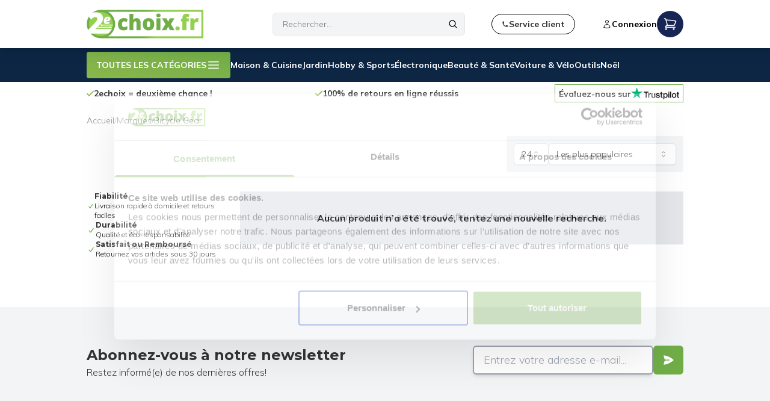

--- FILE ---
content_type: text/html; charset=utf-8
request_url: https://www.2echoix.fr/brands/bicycle-gear/
body_size: 42163
content:
<!DOCTYPE html><html lang="fr" dir="ltr" class="__variable_be29b4 __variable_cd8cfc scroll-smooth"><head><meta charSet="utf-8"/><meta name="viewport" content="width=device-width, initial-scale=1"/><link rel="stylesheet" href="/_next/static/css/523151f3c796ff3b.css" data-precedence="next"/><link rel="stylesheet" href="/_next/static/css/40a1f9b8515de42f.css" data-precedence="next"/><link rel="stylesheet" href="/_next/static/css/0c88832a06a21953.css" data-precedence="next"/><link rel="preload" as="script" fetchPriority="low" href="/_next/static/chunks/webpack-76ba24a23075bb76.js"/><script src="/_next/static/chunks/172cd2b2-eb21de3812a784f4.js" async=""></script><script src="/_next/static/chunks/a7951c25-f4ca67aef95f96f2.js" async=""></script><script src="/_next/static/chunks/362-969f1e09a431dce5.js" async=""></script><script src="/_next/static/chunks/main-app-43e35fabf3c7d0fd.js" async=""></script><script src="/_next/static/chunks/app/global-error-ec43db965b0a7ba0.js" async=""></script><script src="/_next/static/chunks/f923c8e2-67f8534885b34328.js" async=""></script><script src="/_next/static/chunks/35-a3049fa57ce1cf1b.js" async=""></script><script src="/_next/static/chunks/725-3b144874d14cd8c8.js" async=""></script><script src="/_next/static/chunks/450-cc40691f1b7207e2.js" async=""></script><script src="/_next/static/chunks/333-91a84a74e71e2cb6.js" async=""></script><script src="/_next/static/chunks/275-380a98747023ad48.js" async=""></script><script src="/_next/static/chunks/768-3fc2d00bc5d84fe3.js" async=""></script><script src="/_next/static/chunks/110-59799b0c323a9941.js" async=""></script><script src="/_next/static/chunks/413-c00c1c04d9c25228.js" async=""></script><script src="/_next/static/chunks/app/%5Blocale%5D/layout-243cd85ae9217211.js" async=""></script><script src="/_next/static/chunks/app/%5Blocale%5D/%5B%5B...slug%5D%5D/not-found-0ddabb461143911e.js" async=""></script><script src="/_next/static/chunks/app/%5Blocale%5D/error-245adc283b6d8d9c.js" async=""></script><script src="/_next/static/chunks/635-4e65c34eebb3f130.js" async=""></script><script src="/_next/static/chunks/994-2b2f577dcfa1226c.js" async=""></script><script src="/_next/static/chunks/app/%5Blocale%5D/%5B%5B...slug%5D%5D/page-6b3d55fd904ba30e.js" async=""></script><link rel="preload" href="https://www.googletagmanager.com/gtm.js?id=GTM-KVKMFP8B" as="script"/><title>Achetez Bicycle-gear | 2echoix.fr</title><meta name="description" content="2echoix.fr Bicycle-gear ❤️ bon prix ✓ Livraison rapide ✓ Garantie 100% ❤️ Achetez maintenant une nouvelle ou une seconde chance !"/><meta name="robots" content="index, follow"/><meta name="google" content="notranslate"/><meta name="google-site-verification" content="smIx7HE3wW-tCC8XQTLv-21nX0aLfir_lirjn8Nn_GE"/><meta property="og:title" content="Bicycle-gear"/><meta property="og:description" content="2echoix.fr Bicycle-gear ❤️ bon prix ✓ Livraison rapide ✓ Garantie 100% ❤️ Achetez maintenant une nouvelle ou une seconde chance !"/><meta name="twitter:card" content="summary"/><meta name="twitter:title" content="Bicycle-gear"/><meta name="twitter:description" content="2echoix.fr Bicycle-gear ❤️ bon prix ✓ Livraison rapide ✓ Garantie 100% ❤️ Achetez maintenant une nouvelle ou une seconde chance !"/><link rel="icon" href="/images/2ec-favicon.ico" media="all"/><meta name="next-size-adjust"/><script src="/_next/static/chunks/polyfills-42372ed130431b0a.js" noModule=""></script></head><script>(self.__next_s=self.__next_s||[]).push([0,{"children":"\n    (function() {\n  console.log('%c[Shopify-Cookiebot] Script loaded', 'color: blue; font-weight: bold;');\n  \n  function initializeConsent() {\n    console.log('%c[Shopify-Cookiebot] Initializing...', 'color: blue; font-weight: bold;');\n    \n    function feedback() {\n      var p = window.Shopify && window.Shopify.customerPrivacy;\n      if (!p) {\n        console.log('%c[Feedback] customerPrivacy not available yet', 'color: orange;');\n        return;\n      }\n      \n      if (typeof p.userCanBeTracked === 'function') {\n        var canTrack = p.userCanBeTracked();\n        console.log('%c[Feedback] Tracking ' + (canTrack ? 'enabled' : 'disabled'), \n          'color: ' + (canTrack ? 'green' : 'red') + '; font-weight: bold;');\n      } else {\n        console.log('%c[Feedback] userCanBeTracked method not available', 'color: orange;');\n      }\n      \n      console.log('[Feedback] Current consent:', p.getTrackingConsent ? p.getTrackingConsent() : 'N/A');\n    }\n    \n    if (!window.Shopify) {\n      console.log('%c[Setup] Creating window.Shopify object', 'color: purple;');\n      window.Shopify = {};\n    }\n    \n    if (!window.Shopify.loadFeatures) {\n      console.log('%c[Setup] loadFeatures not found - creating mock', 'color: purple;');\n      window.Shopify.loadFeatures = function(features, callback) {\n        console.log('%c[loadFeatures] Called with features:', 'color: cyan;', features);\n        \n        setTimeout(function() {\n          console.log('%c[loadFeatures] Executing callback', 'color: cyan;');\n          if (callback && typeof callback === 'function') {\n            callback(null);\n          }\n        }, 100);\n      };\n    }\n    \n    console.log('[Init] Loading consent-tracking-api feature...');\n    \n    window.Shopify.loadFeatures(\n      [\n        {\n          name: \"consent-tracking-api\",\n          version: \"0.1\"\n        }\n      ],\n      function(error) {\n        if (error) {\n          console.error('%c[loadFeatures] Error:', 'color: red; font-weight: bold;', error);\n          throw error;\n        }\n        \n        console.log('%c[loadFeatures] Success - API loaded', 'color: green; font-weight: bold;');\n        \n        if (!window.Shopify.customerPrivacy) {\n          console.log('%c[loadFeatures] customerPrivacy still missing - creating it', 'color: orange;');\n          \n          window.Shopify.customerPrivacy = {\n            currentVisitorConsent: function() {\n              return {\n                marketing: false,\n                analytics: false,\n                preferences: false,\n                sale_of_data: false\n              };\n            },\n            \n            getRegulation: function() {\n              return null;\n            },\n            \n            getShopPrefs: function() {\n              return {\n                limit_data_sharing: false,\n                buyer_consent_tracking: true,\n                show_banner: false\n              };\n            },\n            \n            getTrackingConsent: function() {\n              return this._consent || 'no_interaction';\n            },\n            \n            isRegulationEnforced: function() {\n              return false;\n            },\n            \n            userCanBeTracked: function() {\n              var consent = this.currentVisitorConsent();\n              return consent.marketing || consent.analytics;\n            },\n            \n            setTrackingConsent: function(consent, callback) {\n              console.log('%c[setTrackingConsent] Called with:', 'color: purple; font-weight: bold;', consent);\n              \n              this._consent = consent.marketing || consent.analytics ? 'yes' : 'no';\n              \n              var detail = {\n                marketing: consent.marketing || false,\n                analytics: consent.analytics || false,\n                preferences: consent.preferences || false,\n                sale_of_data: consent.sale_of_data || false\n              };\n              \n              this.currentVisitorConsent = function() {\n                return detail;\n              };\n              \n              var event = new CustomEvent('visitorConsentCollected', {\n                detail: detail\n              });\n              document.dispatchEvent(event);\n              \n              console.log('%c[setTrackingConsent] Consent updated and event dispatched', 'color: green;');\n              \n              if (callback && typeof callback === 'function') {\n                callback();\n              }\n              \n              feedback();\n              \n              return detail;\n            },\n            \n            shouldShowGDPRBanner: function() {\n              return false;\n            }\n          };\n        }\n        \n        if (\"Cookiebot\" in window) {\n          console.log('%c[Init] Cookiebot detected - setting initial consent to false', 'color: blue;');\n          window.Shopify.customerPrivacy.setTrackingConsent({\n            \"analytics\": true,\n            \"marketing\": false,\n            \"preferences\": false,\n            \"sale_of_data\": false\n          }, function() {\n            console.log('%c[Init] Awaiting consent', 'color: yellow; font-weight: bold;');\n          });\n        } else {\n          console.log('%c[Init] Cookiebot not detected - will wait for it', 'color: orange;');\n        }\n        \n        feedback();\n      }\n    );\n    \n    console.log('[Init] Setting up CookiebotOnConsentReady listener...');\n    \n    window.addEventListener(\"CookiebotOnConsentReady\", function() {\n      console.log('%c[CookiebotOnConsentReady] Event fired!', 'color: green; font-weight: bold;');\n      \n      if (!window.Cookiebot) {\n        console.error('%c[CookiebotOnConsentReady] Cookiebot object not found', 'color: red;');\n        return;\n      }\n      \n      var C = window.Cookiebot.consent;\n      console.log('[CookiebotOnConsentReady] Cookiebot consent:', C);\n      \n      var attempts = 0;\n      var maxAttempts = 50;\n      var existConsentShopify = setInterval(function() {\n        attempts++;\n        if (window.Shopify && window.Shopify.customerPrivacy) {\n          clearInterval(existConsentShopify);\n          console.log('%c[CookiebotOnConsentReady] Shopify customerPrivacy ready - syncing consent', 'color: cyan; font-weight: bold;');\n          \n          var consentData = {\n            \"analytics\": C[\"statistics\"],\n            \"marketing\": C[\"marketing\"],\n            \"preferences\": C[\"preferences\"],\n            \"sale_of_data\": C[\"marketing\"]\n          };\n          \n          console.log('[CookiebotOnConsentReady] Syncing consent:', consentData);\n          \n          window.Shopify.customerPrivacy.setTrackingConsent(\n            consentData,\n            function() {\n              console.log('%c[CookiebotOnConsentReady] Consent captured successfully!', 'color: green; font-weight: bold;');\n            }\n          );\n        } else if (attempts >= maxAttempts) {\n          clearInterval(existConsentShopify);\n          console.log('%c[CookiebotOnConsentReady] Timeout reached after ' + attempts + ' attempts', 'color: orange;');\n        }\n      }, 100);\n    });\n    \n    console.log('%c[Init] Setup complete - waiting for Cookiebot consent', 'color: blue; font-weight: bold;');\n  }\n  \n  if (document.readyState === 'loading') {\n    console.log('[Shopify-Cookiebot] Waiting for DOM...');\n    document.addEventListener('DOMContentLoaded', initializeConsent);\n  } else {\n    console.log('[Shopify-Cookiebot] DOM already ready');\n    initializeConsent();\n  }\n})();\n","id":"consent-script"}])</script><body class="flex min-h-screen flex-col bg-white text-black selection:bg-teal-500"><nav class="relative mt-20"><div><div class="fixed left-0 top-0 z-50 w-screen bg-white drop-shadow-lg"><div class="container mx-auto flex h-20 items-center justify-between py-4"><div class="block flex-none lg:hidden"><button aria-label="Open mobile menu"><div class="flex h-11 w-11 flex-col items-center justify-center rounded-md  text-black transition-colors lg:hidden"><svg xmlns="http://www.w3.org/2000/svg" fill="none" viewBox="0 0 24 24" stroke-width="1.5" stroke="currentColor" aria-hidden="true" data-slot="icon" class="h-7"><path stroke-linecap="round" stroke-linejoin="round" d="M3.75 9h16.5m-16.5 6.75h16.5"></path></svg><span class="text-[9px]">MENU</span></div></button></div><div class="hidden"><button class="flex h-11 w-11 flex-col items-center justify-center rounded-md text-black transition-colors"><svg xmlns="http://www.w3.org/2000/svg" fill="none" viewBox="0 0 24 24" stroke-width="1.5" stroke="currentColor" aria-hidden="true" data-slot="icon" class="h-7"><path stroke-linecap="round" stroke-linejoin="round" d="M3.75 9h16.5m-16.5 6.75h16.5"></path></svg><span class="text-[9px]">MENU</span></button></div><a class=" h-full w-full max-w-[264px] content-center md:w-1/3" href="/"><img alt="2echoix logo" loading="lazy" width="600" height="148" decoding="async" data-nimg="1" class="h-full w-full object-contain" style="color:transparent;object-position:left center" src="/images/2echoixlogo.webp"/></a><div class=" flex w-fit justify-center"><button aria-label="Rechercher" class="transition-colors active:text-brand-green-light md:hidden"><svg xmlns="http://www.w3.org/2000/svg" fill="none" viewBox="0 0 24 24" stroke-width="1.5" stroke="currentColor" aria-hidden="true" data-slot="icon" class="h-4 w-11 stroke-2"><path stroke-linecap="round" stroke-linejoin="round" d="m21 21-5.197-5.197m0 0A7.5 7.5 0 1 0 5.196 5.196a7.5 7.5 0 0 0 10.607 10.607Z"></path></svg></button><div class="relative hidden md:block"><form class="w-max-[550px] relative w-full lg:w-80 "><input type="text" placeholder="Rechercher..." autoComplete="off" class="w-full rounded-md border bg-gray-100 px-4 py-2 text-sm text-black placeholder:text-neutral-500" name="search" value=""/><button type="submit" class="absolute right-0 top-0 mr-3 flex h-full items-center"><svg xmlns="http://www.w3.org/2000/svg" fill="none" viewBox="0 0 24 24" stroke-width="1.5" stroke="currentColor" aria-hidden="true" data-slot="icon" class="h-4 stroke-2"><path stroke-linecap="round" stroke-linejoin="round" d="m21 21-5.197-5.197m0 0A7.5 7.5 0 1 0 5.196 5.196a7.5 7.5 0 0 0 10.607 10.607Z"></path></svg></button></form></div></div><a href="/service/"><button class="hidden items-center gap-1 rounded-full border border-black px-4 py-2 text-sm/4 font-bold text-brand-text transition-colors hover:text-brand-green-light md:flex"><svg xmlns="http://www.w3.org/2000/svg" viewBox="0 0 16 16" fill="currentColor" aria-hidden="true" data-slot="icon" class="h-3"><path fill-rule="evenodd" d="m3.855 7.286 1.067-.534a1 1 0 0 0 .542-1.046l-.44-2.858A1 1 0 0 0 4.036 2H3a1 1 0 0 0-1 1v2c0 .709.082 1.4.238 2.062a9.012 9.012 0 0 0 6.7 6.7A9.024 9.024 0 0 0 11 14h2a1 1 0 0 0 1-1v-1.036a1 1 0 0 0-.848-.988l-2.858-.44a1 1 0 0 0-1.046.542l-.534 1.067a7.52 7.52 0 0 1-4.86-4.859Z" clip-rule="evenodd"></path></svg><span>Service client</span></button></a><div class="flex justify-end gap-6"><div class="hidden items-center lg:flex "><button aria-label="Open login modal" class="flex items-center gap-1 text-sm font-bold transition-colors hover:text-brand-green-light"><svg xmlns="http://www.w3.org/2000/svg" fill="none" viewBox="0 0 24 24" stroke-width="1.5" stroke="currentColor" aria-hidden="true" data-slot="icon" class="h-4"><path stroke-linecap="round" stroke-linejoin="round" d="M15.75 6a3.75 3.75 0 1 1-7.5 0 3.75 3.75 0 0 1 7.5 0ZM4.501 20.118a7.5 7.5 0 0 1 14.998 0A17.933 17.933 0 0 1 12 21.75c-2.676 0-5.216-.584-7.499-1.632Z"></path></svg>Connexion</button></div><div class="order-last"><!--$--><button aria-label="Open mobile menu"><div class="relative flex h-11 w-11 items-center justify-center  rounded-full bg-blue-950 text-white transition-colors"><svg xmlns="http://www.w3.org/2000/svg" fill="none" viewBox="0 0 24 24" stroke-width="1.5" stroke="currentColor" aria-hidden="true" data-slot="icon" class="h-6 transition-all ease-in-out hover:scale-110 "><path stroke-linecap="round" stroke-linejoin="round" d="M2.25 3h1.386c.51 0 .955.343 1.087.835l.383 1.437M7.5 14.25a3 3 0 0 0-3 3h15.75m-12.75-3h11.218c1.121-2.3 2.1-4.684 2.924-7.138a60.114 60.114 0 0 0-16.536-1.84M7.5 14.25 5.106 5.272M6 20.25a.75.75 0 1 1-1.5 0 .75.75 0 0 1 1.5 0Zm12.75 0a.75.75 0 1 1-1.5 0 .75.75 0 0 1 1.5 0Z"></path></svg></div></button><!--/$--></div></div></div></div></div><div class="hidden bg-brand-darkBlue text-white md:block"><div class="container relative flex h-14 items-center gap-4 py-2 text-sm font-semibold"><div class="relative"><button id="desktop-categories-trigger-button" class="relative z-40 hidden h-11 items-center gap-2 rounded border-0 bg-gradient-to-tr from-brand-green-light to-brand-green px-4 text-sm lg:flex">TOUTES LES CATÉGORIES<svg xmlns="http://www.w3.org/2000/svg" fill="white" viewBox="0 0 24 24" stroke-width="1.5" stroke="currentColor" aria-hidden="true" data-slot="icon" height="24" width="24"><path stroke-linecap="round" stroke-linejoin="round" d="M3.75 6.75h16.5M3.75 12h16.5m-16.5 5.25h16.5"></path></svg></button></div><a class="transition hover:text-brand-green" href="/maison-cuisine/">Maison &amp; Cuisine</a><a class="transition hover:text-brand-green" href="/Jardin/">Jardin</a><a class="transition hover:text-brand-green" href="/hobby-sport/">Hobby &amp; Sports</a><a class="transition hover:text-brand-green" href="/electronique/">Électronique</a><a class="transition hover:text-brand-green" href="/beaute-sante/">Beauté &amp; Santé</a><a class="transition hover:text-brand-green" href="/voiture-velo/">Voiture &amp; Vélo</a><a class="transition hover:text-brand-green" href="/outils/">Outils</a><a class="transition hover:text-brand-green" href="https://www.2echoix.fr/noel/">Noël</a></div></div><div class="py-1"><div class="container flex items-center justify-between gap-1"><div class="relative w-[75%]" role="region" aria-roledescription="carousel"><div class="overflow-hidden"><div class="flex -ml-4"><div role="group" aria-roledescription="slide" class="min-w-0 shrink-0 grow-0 basis-full pl-4 flex items-center md:basis-1/2"><div class="flex items-center gap-2 py-2 text-sm/[14px] undefined"><svg viewBox="0 0 18 14" width="12" height="12" class="fill-brand-green-light stroke-brand-green-light"><path d="M5.9999 11.2001L1.7999 7.0001L0.399902 8.4001L5.9999 14.0001L17.9999 2.0001L16.5999 0.600098L5.9999 11.2001Z"></path></svg><div><p><b>2echoix = deuxième chance !</b></p></div></div></div><div role="group" aria-roledescription="slide" class="min-w-0 shrink-0 grow-0 basis-full pl-4 flex items-center md:basis-1/2"><div class="flex items-center gap-2 py-2 text-sm/[14px] undefined"><svg viewBox="0 0 18 14" width="12" height="12" class="fill-brand-green-light stroke-brand-green-light"><path d="M5.9999 11.2001L1.7999 7.0001L0.399902 8.4001L5.9999 14.0001L17.9999 2.0001L16.5999 0.600098L5.9999 11.2001Z"></path></svg><div><p><b>100% de retours en ligne réussis</b></p></div></div></div><div role="group" aria-roledescription="slide" class="min-w-0 shrink-0 grow-0 basis-full pl-4 flex items-center md:basis-1/2"><div class="flex items-center gap-2 py-2 text-sm/[14px] undefined"><svg viewBox="0 0 18 14" width="12" height="12" class="fill-brand-green-light stroke-brand-green-light"><path d="M5.9999 11.2001L1.7999 7.0001L0.399902 8.4001L5.9999 14.0001L17.9999 2.0001L16.5999 0.600098L5.9999 11.2001Z"></path></svg><div><p><b>Satisfait ou Remboursé</b></p></div></div></div><div role="group" aria-roledescription="slide" class="min-w-0 shrink-0 grow-0 basis-full pl-4 flex items-center md:basis-1/2"><div class="flex items-center gap-2 py-2 text-sm/[14px] undefined"><svg viewBox="0 0 18 14" width="12" height="12" class="fill-brand-green-light stroke-brand-green-light"><path d="M5.9999 11.2001L1.7999 7.0001L0.399902 8.4001L5.9999 14.0001L17.9999 2.0001L16.5999 0.600098L5.9999 11.2001Z"></path></svg><div><p><b>Livraison en FRANCE et BELGIQUE</b></p></div></div></div><div role="group" aria-roledescription="slide" class="min-w-0 shrink-0 grow-0 basis-full pl-4 flex items-center md:basis-1/2"><div class="flex items-center gap-2 py-2 text-sm/[14px] undefined"><svg viewBox="0 0 18 14" width="12" height="12" class="fill-brand-green-light stroke-brand-green-light"><path d="M5.9999 11.2001L1.7999 7.0001L0.399902 8.4001L5.9999 14.0001L17.9999 2.0001L16.5999 0.600098L5.9999 11.2001Z"></path></svg><div><p><b>2echoix = deuxième chance !</b></p></div></div></div><div role="group" aria-roledescription="slide" class="min-w-0 shrink-0 grow-0 basis-full pl-4 flex items-center md:basis-1/2"><div class="flex items-center gap-2 py-2 text-sm/[14px] undefined"><svg viewBox="0 0 18 14" width="12" height="12" class="fill-brand-green-light stroke-brand-green-light"><path d="M5.9999 11.2001L1.7999 7.0001L0.399902 8.4001L5.9999 14.0001L17.9999 2.0001L16.5999 0.600098L5.9999 11.2001Z"></path></svg><div><p><b>100% de retours en ligne réussis</b></p></div></div></div><div role="group" aria-roledescription="slide" class="min-w-0 shrink-0 grow-0 basis-full pl-4 flex items-center md:basis-1/2"><div class="flex items-center gap-2 py-2 text-sm/[14px] undefined"><svg viewBox="0 0 18 14" width="12" height="12" class="fill-brand-green-light stroke-brand-green-light"><path d="M5.9999 11.2001L1.7999 7.0001L0.399902 8.4001L5.9999 14.0001L17.9999 2.0001L16.5999 0.600098L5.9999 11.2001Z"></path></svg><div><p><b>Satisfait ou Remboursé</b></p></div></div></div><div role="group" aria-roledescription="slide" class="min-w-0 shrink-0 grow-0 basis-full pl-4 flex items-center md:basis-1/2"><div class="flex items-center gap-2 py-2 text-sm/[14px] undefined"><svg viewBox="0 0 18 14" width="12" height="12" class="fill-brand-green-light stroke-brand-green-light"><path d="M5.9999 11.2001L1.7999 7.0001L0.399902 8.4001L5.9999 14.0001L17.9999 2.0001L16.5999 0.600098L5.9999 11.2001Z"></path></svg><div><p><b>Livraison en FRANCE et BELGIQUE</b></p></div></div></div></div></div></div><a target="_blank" rel="noopener noreferrer" class="flex  flex-col items-center border-[1px] border-brand-green p-1 md:h-[30px] xl:flex-row xl:items-center xl:gap-1 xl:px-[6px] xl:py-2" href="https://fr.trustpilot.com/review/2echoix.fr"><p class="md:text-nowrap text-center text-2xs font-bold leading-none xl:mt-[2px] xl:text-sm">Évaluez-nous sur</p><div class="h-3 w-[50px] xl:h-5 xl:w-[80px]"><div style="position:relative;height:0;width:100%;padding:0;padding-bottom:24.6031746031746%"><svg aria-labelledby="trustpilotLogo-nijcgfq2oh" viewBox="0 0 126 31" xmlns="http://www.w3.org/2000/svg" style="position:absolute;height:100%;width:100%;left:0;top:0"><path d="M33.075 11.07h12.743v2.364h-5.01v13.29h-2.756v-13.29h-4.988V11.07zm12.199 4.32h2.355v2.187h.044q.117-.465.434-.895a4.1 4.1 0 0 1 1.766-1.381 3.1 3.1 0 0 1 1.122-.22c.29 0 .5.01.611.021.112.011.223.034.345.045v2.408a8 8 0 0 0-.545-.077 5 5 0 0 0-.544-.033c-.422 0-.822.088-1.2.254-.378.165-.7.42-.978.74-.277.331-.5.729-.666 1.215s-.245 1.039-.245 1.668v5.392h-2.51V15.39zm18.22 11.335h-2.466v-1.58h-.045c-.31.574-.766 1.027-1.377 1.37-.611.342-1.234.519-1.867.519-1.5 0-2.588-.365-3.255-1.105q-1-1.11-1-3.347V15.39h2.51v6.949c0 .994.19 1.701.579 2.11.377.409.922.618 1.61.618.534 0 .967-.077 1.323-.243.355-.165.644-.375.855-.651.222-.266.378-.597.478-.973.1-.375.144-.784.144-1.226v-6.573h2.511zm4.278-3.635c.077.729.355 1.237.833 1.536.489.287 1.066.441 1.744.441.233 0 .5-.022.8-.055s.589-.11.844-.21c.267-.1.478-.254.656-.453.167-.199.244-.453.233-.773a1.07 1.07 0 0 0-.355-.784c-.222-.21-.5-.365-.845-.498a8.5 8.5 0 0 0-1.177-.32c-.445-.088-.89-.188-1.345-.287-.466-.1-.922-.232-1.355-.376a4.2 4.2 0 0 1-1.167-.596 2.6 2.6 0 0 1-.822-.95c-.21-.387-.31-.862-.31-1.437 0-.618.155-1.127.455-1.546s.689-.752 1.144-1.006a5.4 5.4 0 0 1 1.544-.541 9.5 9.5 0 0 1 1.622-.155c.59 0 1.156.067 1.69.188.532.122 1.021.32 1.455.608.433.276.788.64 1.077 1.082.29.442.467.984.545 1.613h-2.622c-.123-.596-.39-1.005-.823-1.204-.433-.21-.933-.31-1.488-.31a5 5 0 0 0-.634.045 3.5 3.5 0 0 0-.688.166 1.5 1.5 0 0 0-.545.353.85.85 0 0 0-.222.608c0 .31.111.552.322.74s.49.343.833.475a8.4 8.4 0 0 0 1.178.32c.445.089.9.188 1.367.288.455.1.9.232 1.344.375.444.144.833.343 1.178.597.344.254.622.563.833.939s.322.85.322 1.403c0 .674-.155 1.237-.466 1.712a3.7 3.7 0 0 1-1.2 1.138 5.7 5.7 0 0 1-1.645.641c-.6.133-1.2.199-1.788.199a7.6 7.6 0 0 1-2-.243c-.611-.166-1.145-.409-1.589-.73-.444-.33-.8-.74-1.055-1.225-.256-.487-.39-1.072-.411-1.746h2.533zm8.288-7.7h1.9v-3.403h2.51v3.403h2.267v1.867H80.47v6.054c0 .265.012.486.034.685.022.188.078.353.155.486q.117.199.367.298c.167.066.378.1.667.1.177 0 .355 0 .533-.011s.355-.034.533-.078v1.934c-.278.033-.555.055-.81.088a7 7 0 0 1-.812.044c-.667 0-1.2-.066-1.6-.188-.4-.121-.722-.309-.944-.552-.233-.243-.378-.541-.467-.906a7 7 0 0 1-.144-1.248v-6.684h-1.9v-1.89zm8.455 0h2.377v1.535h.045c.355-.663.844-1.127 1.477-1.414a4.9 4.9 0 0 1 2.056-.43c.9 0 1.677.154 2.344.474q1 .464 1.666 1.293c.445.552.767 1.193.99 1.922a8 8 0 0 1 .332 2.342c0 .763-.1 1.503-.3 2.21a5.9 5.9 0 0 1-.9 1.9c-.4.552-.91.983-1.533 1.315s-1.344.497-2.188.497a6 6 0 0 1-1.1-.1 5 5 0 0 1-1.056-.32 3.8 3.8 0 0 1-.933-.563 3.5 3.5 0 0 1-.722-.796h-.045v5.657h-2.51zm8.777 5.678q0-.762-.2-1.491a4 4 0 0 0-.6-1.282 3.05 3.05 0 0 0-.99-.895 2.8 2.8 0 0 0-1.366-.342c-1.055 0-1.855.364-2.388 1.094q-.8 1.093-.8 2.916c0 .575.066 1.105.21 1.591.145.486.345.906.634 1.26q.417.53 1 .828c.389.21.844.31 1.355.31.578 0 1.056-.122 1.456-.354s.722-.541.977-.906c.256-.376.445-.795.556-1.27.1-.476.156-.962.156-1.459m4.432-9.998h2.511v2.364h-2.51zm0 4.32h2.511v11.335h-2.51zm4.756-4.32h2.51v15.655h-2.51zm10.21 15.964c-.911 0-1.722-.155-2.433-.453a5.4 5.4 0 0 1-1.811-1.237 5.4 5.4 0 0 1-1.122-1.89 7.3 7.3 0 0 1-.39-2.408c0-.862.134-1.657.39-2.386a5.4 5.4 0 0 1 1.122-1.89c.489-.53 1.1-.938 1.81-1.237.712-.298 1.523-.453 2.434-.453.91 0 1.722.155 2.433.453a5.4 5.4 0 0 1 1.81 1.238c.49.53.867 1.16 1.123 1.889a7.2 7.2 0 0 1 .389 2.386c0 .873-.134 1.68-.39 2.408a5.4 5.4 0 0 1-1.121 1.89c-.489.53-1.1.939-1.811 1.237s-1.522.453-2.433.453m0-1.978c.555 0 1.044-.121 1.455-.353a3.1 3.1 0 0 0 1.011-.917c.267-.376.456-.807.589-1.282.122-.475.189-.96.189-1.458a6 6 0 0 0-.189-1.447 3.8 3.8 0 0 0-.589-1.282 3.06 3.06 0 0 0-1.01-.906c-.412-.232-.9-.353-1.456-.353s-1.045.121-1.456.353a3.2 3.2 0 0 0-1.01.906 4 4 0 0 0-.59 1.282 6 6 0 0 0-.188 1.447c0 .497.066.983.188 1.458.123.475.323.906.59 1.282s.6.685 1.01.917c.411.243.9.353 1.456.353m6.488-9.666h1.9v-3.403h2.51v3.403h2.267v1.867h-2.266v6.054c0 .265.01.486.033.685.022.188.078.353.156.486q.116.199.366.298c.167.066.378.1.667.1.178 0 .355 0 .533-.011s.356-.034.533-.078v1.934c-.277.033-.555.055-.81.088a7 7 0 0 1-.812.044c-.666 0-1.2-.066-1.6-.188-.4-.121-.722-.309-.944-.552-.233-.243-.378-.541-.466-.906a7 7 0 0 1-.145-1.248v-6.684h-1.9v-1.89z" fill="#191919"></path><path fill="#00B67A" d="M30.142 11.07h-11.51L15.076.177 11.51 11.07 0 11.059l9.321 6.74L5.755 28.68l9.321-6.728 9.31 6.728-3.555-10.882z"></path><path fill="#005128" d="m21.631 20.262-.8-2.464-5.755 4.154z"></path></svg></div></div></a></div></div></nav><main class="flex-grow"><div class="container flex flex-col px-4 pb-4 text-black"><script type="application/ld+json">{"@context":"https://schema.org","@type":"BreadcrumbList","itemListElement":[{"@type":"ListItem","position":1,"name":"Home","item":"https://www.2dekansje.com"},{"@type":"ListItem","position":2,"name":"Marques","type":"Thing","item":"https://www.2dekansje.com/brands"},{"@type":"ListItem","position":3,"name":"Bicycle Gear","type":"Thing","item":"https://www.2dekansje.com/brands/bicycle-gear"}]}</script><div class="flex justify-center gap-2 py-4 lg:justify-normal"><div class="flex gap-2"><a class="text-xs text-brand-grey transition-colors hover:text-brand-green lg:text-sm" href="/">Accueil</a><span class="text-sm text-brand-grey-light">/</span></div><div class="flex gap-2"><a class="text-xs text-brand-grey transition-colors hover:text-brand-green lg:text-sm" href="/brands/">Marques</a><span class="text-sm text-brand-grey-light">/</span></div><div class="flex gap-2"><a class="text-xs text-brand-grey transition-colors hover:text-brand-green lg:text-sm" href="/brands/bicycle-gear/">Bicycle Gear</a></div></div><div class="mb-8"><div class="flex flex-col gap-7 md:flex-row md:justify-between "><div class="flex flex-col justify-end"><h1 class="font-bold"></h1></div><div class="flex justify-center gap-3 rounded bg-gray-100 p-3 text-brand-text md:h-fit md:self-end xl:w-[294px]"><div class="relative lg:hidden"><svg width="15" height="15" viewBox="0 0 15 15" fill="none" xmlns="http://www.w3.org/2000/svg" class="absolute right-1 top-1/2 h-4 w-4 -translate-y-1/2 opacity-50"><path d="M4.93179 5.43179C4.75605 5.60753 4.75605 5.89245 4.93179 6.06819C5.10753 6.24392 5.39245 6.24392 5.56819 6.06819L7.49999 4.13638L9.43179 6.06819C9.60753 6.24392 9.89245 6.24392 10.0682 6.06819C10.2439 5.89245 10.2439 5.60753 10.0682 5.43179L7.81819 3.18179C7.73379 3.0974 7.61933 3.04999 7.49999 3.04999C7.38064 3.04999 7.26618 3.0974 7.18179 3.18179L4.93179 5.43179ZM10.0682 9.56819C10.2439 9.39245 10.2439 9.10753 10.0682 8.93179C9.89245 8.75606 9.60753 8.75606 9.43179 8.93179L7.49999 10.8636L5.56819 8.93179C5.39245 8.75606 5.10753 8.75606 4.93179 8.93179C4.75605 9.10753 4.75605 9.39245 4.93179 9.56819L7.18179 11.8182C7.35753 11.9939 7.64245 11.9939 7.81819 11.8182L10.0682 9.56819Z" fill="currentColor" fill-rule="evenodd" clip-rule="evenodd"></path></svg><select aria-label="Produits par page" class="flex h-9 appearance-none items-center justify-between whitespace-nowrap rounded-md border border-neutral-200 bg-white py-2 pl-3 pr-5 text-sm shadow-sm ring-offset-white placeholder:text-neutral-500 focus:outline-none focus:ring-1 focus:ring-brand-green disabled:cursor-not-allowed disabled:opacity-50 dark:border-neutral-800 dark:ring-offset-neutral-950 dark:placeholder:text-neutral-400 dark:focus:ring-neutral-300  [&amp;&gt;span]:line-clamp-1"><option value="6">6</option><option value="12">12</option><option value="24" selected="">24</option><option value="36">36</option><option value="72">72</option></select></div><div class="hidden lg:block"><button type="button" role="combobox" aria-controls="radix-:R196jtq9sva:" aria-expanded="false" aria-autocomplete="none" dir="ltr" data-state="closed" class="flex h-9 w-full items-center justify-between whitespace-nowrap rounded-md border border-neutral-200 px-3 py-2 text-sm shadow-sm ring-offset-white placeholder:text-neutral-500 focus:outline-none focus:ring-1 disabled:cursor-not-allowed disabled:opacity-50 dark:border-neutral-800 dark:ring-offset-neutral-950 dark:placeholder:text-neutral-400 dark:focus:ring-neutral-300 [&amp;&gt;span]:line-clamp-1 bg-white focus:ring-brand-green"><span style="pointer-events:none"></span><svg width="15" height="15" viewBox="0 0 15 15" fill="none" xmlns="http://www.w3.org/2000/svg" class="h-4 w-4 opacity-50" aria-hidden="true"><path d="M4.93179 5.43179C4.75605 5.60753 4.75605 5.89245 4.93179 6.06819C5.10753 6.24392 5.39245 6.24392 5.56819 6.06819L7.49999 4.13638L9.43179 6.06819C9.60753 6.24392 9.89245 6.24392 10.0682 6.06819C10.2439 5.89245 10.2439 5.60753 10.0682 5.43179L7.81819 3.18179C7.73379 3.0974 7.61933 3.04999 7.49999 3.04999C7.38064 3.04999 7.26618 3.0974 7.18179 3.18179L4.93179 5.43179ZM10.0682 9.56819C10.2439 9.39245 10.2439 9.10753 10.0682 8.93179C9.89245 8.75606 9.60753 8.75606 9.43179 8.93179L7.49999 10.8636L5.56819 8.93179C5.39245 8.75606 5.10753 8.75606 4.93179 8.93179C4.75605 9.10753 4.75605 9.39245 4.93179 9.56819L7.18179 11.8182C7.35753 11.9939 7.64245 11.9939 7.81819 11.8182L10.0682 9.56819Z" fill="currentColor" fill-rule="evenodd" clip-rule="evenodd"></path></svg></button><select aria-hidden="true" tabindex="-1" style="position:absolute;border:0;width:1px;height:1px;padding:0;margin:-1px;overflow:hidden;clip:rect(0, 0, 0, 0);white-space:nowrap;word-wrap:normal"></select></div><div class="relative lg:hidden "><svg width="15" height="15" viewBox="0 0 15 15" fill="none" xmlns="http://www.w3.org/2000/svg" class="absolute right-1 top-1/2 h-4 w-4 -translate-y-1/2 opacity-50"><path d="M4.93179 5.43179C4.75605 5.60753 4.75605 5.89245 4.93179 6.06819C5.10753 6.24392 5.39245 6.24392 5.56819 6.06819L7.49999 4.13638L9.43179 6.06819C9.60753 6.24392 9.89245 6.24392 10.0682 6.06819C10.2439 5.89245 10.2439 5.60753 10.0682 5.43179L7.81819 3.18179C7.73379 3.0974 7.61933 3.04999 7.49999 3.04999C7.38064 3.04999 7.26618 3.0974 7.18179 3.18179L4.93179 5.43179ZM10.0682 9.56819C10.2439 9.39245 10.2439 9.10753 10.0682 8.93179C9.89245 8.75606 9.60753 8.75606 9.43179 8.93179L7.49999 10.8636L5.56819 8.93179C5.39245 8.75606 5.10753 8.75606 4.93179 8.93179C4.75605 9.10753 4.75605 9.39245 4.93179 9.56819L7.18179 11.8182C7.35753 11.9939 7.64245 11.9939 7.81819 11.8182L10.0682 9.56819Z" fill="currentColor" fill-rule="evenodd" clip-rule="evenodd"></path></svg><select aria-label="Trier par" class="flex h-9 w-full  appearance-none items-center justify-between whitespace-nowrap rounded-md border border-neutral-200 bg-white py-2 pl-3 pr-5 text-sm shadow-sm ring-offset-white placeholder:text-neutral-500 focus:outline-none focus:ring-1 focus:ring-brand-green disabled:cursor-not-allowed disabled:opacity-50 dark:border-neutral-800 dark:ring-offset-neutral-950 dark:placeholder:text-neutral-400 dark:focus:ring-neutral-300  [&amp;&gt;span]:line-clamp-1"><option value="trending-desc" selected="">Les plus populaires</option><option value="latest-desc">Dernières arrivées</option><option value="price-asc">Prix croissant</option><option value="price-desc">Prix décroissant</option><option value="name-asc">Nom croissant</option><option value="name-desc">Nom décroissant</option></select></div><div class="lg:max-w-52 hidden lg:block lg:w-full "><button type="button" role="combobox" aria-controls="radix-:R296jtq9sva:" aria-expanded="false" aria-autocomplete="none" dir="ltr" data-state="closed" class="flex h-9 w-full items-center justify-between whitespace-nowrap rounded-md border border-neutral-200 px-3 py-2 text-sm shadow-sm ring-offset-white placeholder:text-neutral-500 focus:outline-none focus:ring-1 disabled:cursor-not-allowed disabled:opacity-50 dark:border-neutral-800 dark:ring-offset-neutral-950 dark:placeholder:text-neutral-400 dark:focus:ring-neutral-300 [&amp;&gt;span]:line-clamp-1 bg-white focus:ring-brand-green"><span style="pointer-events:none"></span><svg width="15" height="15" viewBox="0 0 15 15" fill="none" xmlns="http://www.w3.org/2000/svg" class="h-4 w-4 opacity-50" aria-hidden="true"><path d="M4.93179 5.43179C4.75605 5.60753 4.75605 5.89245 4.93179 6.06819C5.10753 6.24392 5.39245 6.24392 5.56819 6.06819L7.49999 4.13638L9.43179 6.06819C9.60753 6.24392 9.89245 6.24392 10.0682 6.06819C10.2439 5.89245 10.2439 5.60753 10.0682 5.43179L7.81819 3.18179C7.73379 3.0974 7.61933 3.04999 7.49999 3.04999C7.38064 3.04999 7.26618 3.0974 7.18179 3.18179L4.93179 5.43179ZM10.0682 9.56819C10.2439 9.39245 10.2439 9.10753 10.0682 8.93179C9.89245 8.75606 9.60753 8.75606 9.43179 8.93179L7.49999 10.8636L5.56819 8.93179C5.39245 8.75606 5.10753 8.75606 4.93179 8.93179C4.75605 9.10753 4.75605 9.39245 4.93179 9.56819L7.18179 11.8182C7.35753 11.9939 7.64245 11.9939 7.81819 11.8182L10.0682 9.56819Z" fill="currentColor" fill-rule="evenodd" clip-rule="evenodd"></path></svg></button><select aria-hidden="true" tabindex="-1" style="position:absolute;border:0;width:1px;height:1px;padding:0;margin:-1px;overflow:hidden;clip:rect(0, 0, 0, 0);white-space:nowrap;word-wrap:normal"></select></div></div></div></div><div class="mb-8 grid w-full gap-7 lg:grid-cols-4"><div class="hidden flex-col gap-7 lg:flex"><div class="flex flex-col gap-6"><div class="flex w-full gap-2"><svg width="15" height="15" viewBox="0 0 15 15" fill="none" xmlns="http://www.w3.org/2000/svg" class="my-auto min-h-6 min-w-6 text-brand-green"><path d="M11.4669 3.72684C11.7558 3.91574 11.8369 4.30308 11.648 4.59198L7.39799 11.092C7.29783 11.2452 7.13556 11.3467 6.95402 11.3699C6.77247 11.3931 6.58989 11.3355 6.45446 11.2124L3.70446 8.71241C3.44905 8.48022 3.43023 8.08494 3.66242 7.82953C3.89461 7.57412 4.28989 7.55529 4.5453 7.78749L6.75292 9.79441L10.6018 3.90792C10.7907 3.61902 11.178 3.53795 11.4669 3.72684Z" fill="currentColor" fill-rule="evenodd" clip-rule="evenodd"></path></svg><div class="flex-col gap-1"><h4 class="text-xs font-bold">Fiabilité</h4><div class="text-xs">Livraison rapide à domicile et retours faciles</div></div></div><div class="flex w-full gap-2"><svg width="15" height="15" viewBox="0 0 15 15" fill="none" xmlns="http://www.w3.org/2000/svg" class="my-auto min-h-6 min-w-6 text-brand-green"><path d="M11.4669 3.72684C11.7558 3.91574 11.8369 4.30308 11.648 4.59198L7.39799 11.092C7.29783 11.2452 7.13556 11.3467 6.95402 11.3699C6.77247 11.3931 6.58989 11.3355 6.45446 11.2124L3.70446 8.71241C3.44905 8.48022 3.43023 8.08494 3.66242 7.82953C3.89461 7.57412 4.28989 7.55529 4.5453 7.78749L6.75292 9.79441L10.6018 3.90792C10.7907 3.61902 11.178 3.53795 11.4669 3.72684Z" fill="currentColor" fill-rule="evenodd" clip-rule="evenodd"></path></svg><div class="flex-col gap-1"><h4 class="text-xs font-bold">Durabilité</h4><div class="text-xs">Qualité et éco-responsabilité</div></div></div><div class="flex w-full gap-2"><svg width="15" height="15" viewBox="0 0 15 15" fill="none" xmlns="http://www.w3.org/2000/svg" class="my-auto min-h-6 min-w-6 text-brand-green"><path d="M11.4669 3.72684C11.7558 3.91574 11.8369 4.30308 11.648 4.59198L7.39799 11.092C7.29783 11.2452 7.13556 11.3467 6.95402 11.3699C6.77247 11.3931 6.58989 11.3355 6.45446 11.2124L3.70446 8.71241C3.44905 8.48022 3.43023 8.08494 3.66242 7.82953C3.89461 7.57412 4.28989 7.55529 4.5453 7.78749L6.75292 9.79441L10.6018 3.90792C10.7907 3.61902 11.178 3.53795 11.4669 3.72684Z" fill="currentColor" fill-rule="evenodd" clip-rule="evenodd"></path></svg><div class="flex-col gap-1"><h4 class="text-xs font-bold">Satisfait ou Remboursé</h4><div class="text-xs">Retournez vos articles sous 30 jours</div></div></div></div></div><section class="lg:col-span-3"><div class="w-full bg-gray-200 py-8 text-center font-bold">Aucun produit n’a été trouvé, tentez une nouvelle recherche.</div></section></div><div class="mb-8"></div><!--$--><button aria-label="Open mobile menu"><div class="fixed bottom-4 left-1/2 z-50 flex -translate-x-1/2 items-center gap-2 rounded border bg-white px-6 py-4 font-bold lg:hidden "><span class="uppercase">filtres</span><svg xmlns="http://www.w3.org/2000/svg" fill="none" viewBox="0 0 24 24" stroke-width="1.5" stroke="currentColor" aria-hidden="true" data-slot="icon" class="h-6"><path stroke-linecap="round" stroke-linejoin="round" d="M10.5 6h9.75M10.5 6a1.5 1.5 0 1 1-3 0m3 0a1.5 1.5 0 1 0-3 0M3.75 6H7.5m3 12h9.75m-9.75 0a1.5 1.5 0 0 1-3 0m3 0a1.5 1.5 0 0 0-3 0m-3.75 0H7.5m9-6h3.75m-3.75 0a1.5 1.5 0 0 1-3 0m3 0a1.5 1.5 0 0 0-3 0m-9.75 0h9.75"></path></svg></div></button><!--/$--></div></main><div role="region" aria-label="Notifications (F8)" tabindex="-1" style="pointer-events:none"><ol tabindex="-1" class="fixed top-0 z-[100] flex max-h-screen w-full flex-col-reverse p-4 sm:bottom-0 sm:right-0 sm:top-auto sm:flex-col md:max-w-[420px]"></ol></div><style>#nprogress{pointer-events:none}#nprogress .bar{background:#70AD47;position:fixed;z-index:1600;top: 0;left:0;width:100%;height:3px}#nprogress .peg{display:block;position:absolute;right:0;width:100px;height:100%;box-shadow:0 0 10px #70AD47,0 0 5px #70AD47;opacity:1;-webkit-transform:rotate(3deg) translate(0px,-4px);-ms-transform:rotate(3deg) translate(0px,-4px);transform:rotate(3deg) translate(0px,-4px)}#nprogress .spinner{display:block;position:fixed;z-index:1600;top: 15px;right:15px}#nprogress .spinner-icon{width:18px;height:18px;box-sizing:border-box;border:2px solid transparent;border-top-color:#70AD47;border-left-color:#70AD47;border-radius:50%;-webkit-animation:nprogress-spinner 400ms linear infinite;animation:nprogress-spinner 400ms linear infinite}.nprogress-custom-parent{overflow:hidden;position:relative}.nprogress-custom-parent #nprogress .bar,.nprogress-custom-parent #nprogress .spinner{position:absolute}@-webkit-keyframes nprogress-spinner{0%{-webkit-transform:rotate(0deg)}100%{-webkit-transform:rotate(360deg)}}@keyframes nprogress-spinner{0%{transform:rotate(0deg)}100%{transform:rotate(360deg)}}</style><div class="bg-gray-100"><div class="container"><div class="flex w-full flex-col justify-between gap-8 py-16 md:flex-row"><div><h4 class="text-2xl font-bold">Abonnez-vous à notre newsletter</h4><p>Restez informé(e) de nos dernières offres!</p></div><div><form action="" encType="multipart/form-data" method="POST"><input type="hidden" name="$ACTION_REF_1"/><input type="hidden" name="$ACTION_1:0" value="{&quot;id&quot;:&quot;8083db28be0f3b40a79cfbb42cd696adde1741d0&quot;,&quot;bound&quot;:&quot;$@1&quot;}"/><input type="hidden" name="$ACTION_1:1" value="[{&quot;status&quot;:&quot;idle&quot;,&quot;errors&quot;:[]}]"/><input type="hidden" name="$ACTION_KEY" value="k40612403"/><div class="flex gap-2"><input id="email" type="email" class="w-full rounded-md border-2 border-gray-400 px-4 py-2 text-lg shadow-md md:w-[300px]" placeholder="Entrez votre adresse e-mail..." name="email"/><button aria-label="Verstuur" type="submit" class="flex min-w-[50px] items-center justify-center rounded-md bg-brand-green p-2 text-white"><div><svg xmlns="http://www.w3.org/2000/svg" viewBox="0 0 20 20" fill="currentColor" aria-hidden="true" data-slot="icon" class="h-5 w-5"><path d="M3.105 2.288a.75.75 0 0 0-.826.95l1.414 4.926A1.5 1.5 0 0 0 5.135 9.25h6.115a.75.75 0 0 1 0 1.5H5.135a1.5 1.5 0 0 0-1.442 1.086l-1.414 4.926a.75.75 0 0 0 .826.95 28.897 28.897 0 0 0 15.293-7.155.75.75 0 0 0 0-1.114A28.897 28.897 0 0 0 3.105 2.288Z"></path></svg></div></button></div></form></div></div></div></div><!--$--><footer class="bg-brand-darkBlue text-sm text-neutral-500"><div><div class="flex w-full flex-col justify-center gap-4 md:flex-row"><div class="container"><nav><div class="bg-brand-darkBlue text-white"><div class="flex flex-col justify-between gap-4 py-8 md:flex-row"><div class="w-full md:w-1/2 "><div class="flex w-full flex-col gap-6 text-sm md:w-1/2"><h3 class="text-center text-lg  font-bold leading-5 text-white md:text-start">2echoix.fr Deuxième chance, retours internet &amp; stock résiduel</h3><p class="text-center leading-6 text-white md:text-start">Nous sommes joignables en semaine de 10h00 à 17h00 via WhatsApp au + 31 (0) 850188314 ou par email à info@2echoix.fr</p><div class="flex flex-wrap justify-center gap-6 text-center md:text-start"><a target="_blank" class="flex w-full items-center justify-center gap-4 sm:w-1/3 md:w-full md:justify-start" href="https://www.google.com/maps/search/?api=1&amp;query=  Schoterhoek 33     2441 LC     Nieuwveen, Pays-Bas  "><svg xmlns="http://www.w3.org/2000/svg" viewBox="0 0 16 16" fill="currentColor" aria-hidden="true" data-slot="icon" class="h-4 min-w-4"><path fill-rule="evenodd" d="m7.539 14.841.003.003.002.002a.755.755 0 0 0 .912 0l.002-.002.003-.003.012-.009a5.57 5.57 0 0 0 .19-.153 15.588 15.588 0 0 0 2.046-2.082c1.101-1.362 2.291-3.342 2.291-5.597A5 5 0 0 0 3 7c0 2.255 1.19 4.235 2.292 5.597a15.591 15.591 0 0 0 2.046 2.082 8.916 8.916 0 0 0 .189.153l.012.01ZM8 8.5a1.5 1.5 0 1 0 0-3 1.5 1.5 0 0 0 0 3Z" clip-rule="evenodd"></path></svg><div class="*:text-white"><p><span style="color:#FFFFFF">Schoterhoek 33</span><span style="color:#FFFFFF"><br /></span><span style="color:#FFFFFF">2441 LC</span><span style="color:#FFFFFF"><br /></span><span style="color:#FFFFFF">Nieuwveen, Pays-Bas</span></p></div></a><a class="flex w-full items-center justify-center gap-4 sm:w-1/3 md:w-full md:justify-start" href="mailto:info@2echoix.fr"><svg xmlns="http://www.w3.org/2000/svg" viewBox="0 0 16 16" fill="currentColor" aria-hidden="true" data-slot="icon" class="h-4 min-w-4"><path d="M2.5 3A1.5 1.5 0 0 0 1 4.5v.793c.026.009.051.02.076.032L7.674 8.51c.206.1.446.1.652 0l6.598-3.185A.755.755 0 0 1 15 5.293V4.5A1.5 1.5 0 0 0 13.5 3h-11Z"></path><path d="M15 6.954 8.978 9.86a2.25 2.25 0 0 1-1.956 0L1 6.954V11.5A1.5 1.5 0 0 0 2.5 13h11a1.5 1.5 0 0 0 1.5-1.5V6.954Z"></path></svg><div>info@2echoix.fr</div></a><a target="_blank" class="flex w-full items-center justify-center gap-4 sm:w-1/3 md:w-full md:justify-start" href="https://instagram.com/2e_choix"><svg xmlns="http://www.w3.org/2000/svg" viewBox="0 0 448 512" class="h-4 min-w-4" fill="white"><path d="M224.1 141c-63.6 0-114.9 51.3-114.9 114.9s51.3 114.9 114.9 114.9S339 319.5 339 255.9 287.7 141 224.1 141zm0 189.6c-41.1 0-74.7-33.5-74.7-74.7s33.5-74.7 74.7-74.7 74.7 33.5 74.7 74.7-33.6 74.7-74.7 74.7zm146.4-194.3c0 14.9-12 26.8-26.8 26.8-14.9 0-26.8-12-26.8-26.8s12-26.8 26.8-26.8 26.8 12 26.8 26.8zm76.1 27.2c-1.7-35.9-9.9-67.7-36.2-93.9-26.2-26.2-58-34.4-93.9-36.2-37-2.1-147.9-2.1-184.9 0-35.8 1.7-67.6 9.9-93.9 36.1s-34.4 58-36.2 93.9c-2.1 37-2.1 147.9 0 184.9 1.7 35.9 9.9 67.7 36.2 93.9s58 34.4 93.9 36.2c37 2.1 147.9 2.1 184.9 0 35.9-1.7 67.7-9.9 93.9-36.2 26.2-26.2 34.4-58 36.2-93.9 2.1-37 2.1-147.8 0-184.8zM398.8 388c-7.8 19.6-22.9 34.7-42.6 42.6-29.5 11.7-99.5 9-132.1 9s-102.7 2.6-132.1-9c-19.6-7.8-34.7-22.9-42.6-42.6-11.7-29.5-9-99.5-9-132.1s-2.6-102.7 9-132.1c7.8-19.6 22.9-34.7 42.6-42.6 29.5-11.7 99.5-9 132.1-9s102.7-2.6 132.1 9c19.6 7.8 34.7 22.9 42.6 42.6 11.7 29.5 9 99.5 9 132.1s2.7 102.7-9 132.1z"></path></svg><div>@2e_choix</div></a></div></div></div><div class="w-full  text-sm md:w-1/4"><h3 class="mb-4 text-center text-lg font-bold text-white md:text-start">Informations</h3><ul><li class="py-2 text-center md:text-start"><a href="/service/about/">À propos de nous</a></li><li class="py-2 text-center md:text-start"><a href="/service/">Service client</a></li><li class="py-2 text-center md:text-start"><a href="/service/plaintes/">Réclamations</a></li><li class="py-2 text-center md:text-start"><a href="/service/devenir-un-partenaire-b2b/">Devenir un partenaire B2B ?</a></li><li class="py-2 text-center md:text-start"><a href="/service/shipping-returns/">Livraisons et retours</a></li><li class="py-2 text-center md:text-start"><a href="/service/general-terms-conditions/">Conditions générales de vente</a></li><li class="py-2 text-center md:text-start"><a href="/service/privacy-policy/">Politique de confidentialité</a></li><li class="py-2 text-center md:text-start"><a href="/service/payment-methods/">Paiements &amp; Facturations </a></li><li class="py-2 text-center md:text-start"><a href="/service/conditions/">État du produit</a></li><li class="py-2 text-center md:text-start"><a href="/service/inscrivez/">Inscrivez-vous comme fournisseur à 2echoix.fr</a></li><li class="py-2 text-center md:text-start"><a href="/service/trees-for-all/">Collaboration avec Trees for All</a></li></ul></div><div class="w-full  text-sm md:w-1/4"><h3 class="mb-4 text-center text-lg font-bold text-white md:text-start">Mon compte</h3><ul><li class="py-2 text-center md:text-start"><a href="/account/">Aperçu du compte</a></li><li class="py-2 text-center md:text-start"><a href="/account/orders/">Mes commandes</a></li><li class="py-2 text-center md:text-start"><a href="/account/information/">Informations de compte</a></li></ul></div></div></div></nav></div></div><div class="bg-[#9b9b9b0d] text-white"><div class="container flex flex-col items-center justify-between gap-4 py-8 md:flex-row"><p class="text-center text-white">© Copyright <!-- -->2026<!-- -->   <!-- -->2echoix.fr - 2echoix, retours &amp; invendus</p><div class="flex gap-2"><img title="Visa" alt="Visa" loading="lazy" width="24" height="24" decoding="async" data-nimg="1" style="color:transparent" src="https://a.storyblok.com/f/277219/28x18/c66cfb54b6/visa.svg"/><img title="Carte Bancaire" alt="Carte Bancaire" loading="lazy" width="24" height="24" decoding="async" data-nimg="1" style="color:transparent" src="https://a.storyblok.com/f/277219/800x520/047418f61f/carte-bancaire.jpeg"/><img title="Apple Pay" alt="Apple Pay" loading="lazy" width="24" height="24" decoding="async" data-nimg="1" style="color:transparent" src="https://a.storyblok.com/f/277219/150x150/82290c0db0/apple-pay.svg"/><img title="Mastercard" alt="Mastercard" loading="lazy" width="24" height="24" decoding="async" data-nimg="1" style="color:transparent" src="https://a.storyblok.com/f/277219/250x150/1161347857/mastercard.svg"/><img title="Klarna" alt="Klarna" loading="lazy" width="24" height="24" decoding="async" data-nimg="1" style="color:transparent" src="https://a.storyblok.com/f/277219/120x120/0534ac52e9/klarna.svg"/><img title="Google Pay" alt="Google Pay" loading="lazy" width="24" height="24" decoding="async" data-nimg="1" style="color:transparent" src="https://a.storyblok.com/f/277219/250x150/41354a599a/google-pay.svg"/><img title="PayPal" alt="PayPal" loading="lazy" width="24" height="24" decoding="async" data-nimg="1" style="color:transparent" src="https://a.storyblok.com/f/277219/30x20/5f225d2505/paypal.svg"/></div></div></div></div></footer><!--/$--><script src="/_next/static/chunks/webpack-76ba24a23075bb76.js" async=""></script><script>(self.__next_f=self.__next_f||[]).push([0]);self.__next_f.push([2,null])</script><script>self.__next_f.push([1,"1:HL[\"/_next/static/media/3be83a346553616c-s.p.woff2\",\"font\",{\"crossOrigin\":\"\",\"type\":\"font/woff2\"}]\n2:HL[\"/_next/static/media/904be59b21bd51cb-s.p.woff2\",\"font\",{\"crossOrigin\":\"\",\"type\":\"font/woff2\"}]\n3:HL[\"/_next/static/css/523151f3c796ff3b.css\",\"style\"]\n4:HL[\"/_next/static/css/40a1f9b8515de42f.css\",\"style\"]\n5:HL[\"/_next/static/css/0c88832a06a21953.css\",\"style\"]\n"])</script><script>self.__next_f.push([1,"6:I[71763,[],\"\"]\n9:I[14700,[],\"\"]\nc:I[89623,[],\"\"]\n10:I[33411,[\"470\",\"static/chunks/app/global-error-ec43db965b0a7ba0.js\"],\"default\"]\na:[\"locale\",\"fr\",\"d\"]\nb:[\"slug\",\"brands/bicycle-gear\",\"oc\"]\n11:[]\n"])</script><script>self.__next_f.push([1,"0:[\"$\",\"$L6\",null,{\"buildId\":\"dgC1tLch3qzcpkUyG4alJ\",\"assetPrefix\":\"\",\"urlParts\":[\"\",\"brands\",\"bicycle-gear\",\"\"],\"initialTree\":[\"\",{\"children\":[[\"locale\",\"fr\",\"d\"],{\"children\":[[\"slug\",\"brands/bicycle-gear\",\"oc\"],{\"children\":[\"__PAGE__\",{}]}]},\"$undefined\",\"$undefined\",true]}],\"initialSeedData\":[\"\",{\"children\":[[\"locale\",\"fr\",\"d\"],{\"children\":[[\"slug\",\"brands/bicycle-gear\",\"oc\"],{\"children\":[\"__PAGE__\",{},[[\"$L7\",\"$L8\",[[\"$\",\"link\",\"0\",{\"rel\":\"stylesheet\",\"href\":\"/_next/static/css/0c88832a06a21953.css\",\"precedence\":\"next\",\"crossOrigin\":\"$undefined\"}]]],null],null]},[null,[\"$\",\"$L9\",null,{\"parallelRouterKey\":\"children\",\"segmentPath\":[\"children\",\"$a\",\"children\",\"$b\",\"children\"],\"error\":\"$undefined\",\"errorStyles\":\"$undefined\",\"errorScripts\":\"$undefined\",\"template\":[\"$\",\"$Lc\",null,{}],\"templateStyles\":\"$undefined\",\"templateScripts\":\"$undefined\",\"notFound\":\"$Ld\",\"notFoundStyles\":[]}]],null]},[[[[\"$\",\"link\",\"0\",{\"rel\":\"stylesheet\",\"href\":\"/_next/static/css/523151f3c796ff3b.css\",\"precedence\":\"next\",\"crossOrigin\":\"$undefined\"}],[\"$\",\"link\",\"1\",{\"rel\":\"stylesheet\",\"href\":\"/_next/static/css/40a1f9b8515de42f.css\",\"precedence\":\"next\",\"crossOrigin\":\"$undefined\"}]],\"$Le\"],null],null]},[null,[\"$\",\"$L9\",null,{\"parallelRouterKey\":\"children\",\"segmentPath\":[\"children\"],\"error\":\"$undefined\",\"errorStyles\":\"$undefined\",\"errorScripts\":\"$undefined\",\"template\":[\"$\",\"$Lc\",null,{}],\"templateStyles\":\"$undefined\",\"templateScripts\":\"$undefined\",\"notFound\":[[\"$\",\"title\",null,{\"children\":\"404: This page could not be found.\"}],[\"$\",\"div\",null,{\"style\":{\"fontFamily\":\"system-ui,\\\"Segoe UI\\\",Roboto,Helvetica,Arial,sans-serif,\\\"Apple Color Emoji\\\",\\\"Segoe UI Emoji\\\"\",\"height\":\"100vh\",\"textAlign\":\"center\",\"display\":\"flex\",\"flexDirection\":\"column\",\"alignItems\":\"center\",\"justifyContent\":\"center\"},\"children\":[\"$\",\"div\",null,{\"children\":[[\"$\",\"style\",null,{\"dangerouslySetInnerHTML\":{\"__html\":\"body{color:#000;background:#fff;margin:0}.next-error-h1{border-right:1px solid rgba(0,0,0,.3)}@media (prefers-color-scheme:dark){body{color:#fff;background:#000}.next-error-h1{border-right:1px solid rgba(255,255,255,.3)}}\"}}],[\"$\",\"h1\",null,{\"className\":\"next-error-h1\",\"style\":{\"display\":\"inline-block\",\"margin\":\"0 20px 0 0\",\"padding\":\"0 23px 0 0\",\"fontSize\":24,\"fontWeight\":500,\"verticalAlign\":\"top\",\"lineHeight\":\"49px\"},\"children\":\"404\"}],[\"$\",\"div\",null,{\"style\":{\"display\":\"inline-block\"},\"children\":[\"$\",\"h2\",null,{\"style\":{\"fontSize\":14,\"fontWeight\":400,\"lineHeight\":\"49px\",\"margin\":0},\"children\":\"This page could not be found.\"}]}]]}]}]],\"notFoundStyles\":[]}]],null],\"couldBeIntercepted\":false,\"initialHead\":[null,\"$Lf\"],\"globalErrorComponent\":\"$10\",\"missingSlots\":\"$W11\"}]\n"])</script><script>self.__next_f.push([1,"12:I[51450,[\"545\",\"static/chunks/f923c8e2-67f8534885b34328.js\",\"35\",\"static/chunks/35-a3049fa57ce1cf1b.js\",\"725\",\"static/chunks/725-3b144874d14cd8c8.js\",\"450\",\"static/chunks/450-cc40691f1b7207e2.js\",\"333\",\"static/chunks/333-91a84a74e71e2cb6.js\",\"275\",\"static/chunks/275-380a98747023ad48.js\",\"768\",\"static/chunks/768-3fc2d00bc5d84fe3.js\",\"110\",\"static/chunks/110-59799b0c323a9941.js\",\"413\",\"static/chunks/413-c00c1c04d9c25228.js\",\"203\",\"static/chunks/app/%5Blocale%5D/layout-243cd85ae9217211.js\"],\"\"]\n13:I[68116,[\"35\",\"static/chunks/35-a3049fa57ce1cf1b.js\",\"450\",\"static/chunks/450-cc40691f1b7207e2.js\",\"333\",\"static/chunks/333-91a84a74e71e2cb6.js\",\"376\",\"static/chunks/app/%5Blocale%5D/%5B%5B...slug%5D%5D/not-found-0ddabb461143911e.js\"],\"GoogleTagManagerPageLoad\"]\nd:[\"$\",\"div\",null,{\"className\":\"my-16 flex w-full flex-col justify-center text-center\",\"children\":[[\"$\",\"h2\",null,{\"className\":\"font-bold\",\"children\":\"Oups, cette page n'existe pas!\"}],[\"$\",\"$L12\",null,{\"href\":\"/\",\"children\":[\"$\",\"div\",null,{\"className\":\"mt-4 inline-block rounded-full bg-brand-green px-12 py-4 font-bold text-white hover:bg-brand-green-light\",\"children\":\"Retour à la page d'accueil\"}]}],[\"$\",\"$L13\",null,{\"userReferrer\":null,\"userLanguage\":\"fr\",\"pageType\":\"404 page\"}]]}]\n"])</script><script>self.__next_f.push([1,"14:I[13128,[\"545\",\"static/chunks/f923c8e2-67f8534885b34328.js\",\"35\",\"static/chunks/35-a3049fa57ce1cf1b.js\",\"725\",\"static/chunks/725-3b144874d14cd8c8.js\",\"450\",\"static/chunks/450-cc40691f1b7207e2.js\",\"333\",\"static/chunks/333-91a84a74e71e2cb6.js\",\"275\",\"static/chunks/275-380a98747023ad48.js\",\"768\",\"static/chunks/768-3fc2d00bc5d84fe3.js\",\"110\",\"static/chunks/110-59799b0c323a9941.js\",\"413\",\"static/chunks/413-c00c1c04d9c25228.js\",\"203\",\"static/chunks/app/%5Blocale%5D/layout-243cd85ae9217211.js\"],\"\"]\n16:I[35703,[\"545\",\"static/chunks/f923c8e2-67f8534885b34328.js\",\"35\",\"static/chunks/35-a3049fa57ce1cf1b.js\",\"725\",\"static/chunks/725-3b144874d14cd8c8.js\",\"450\",\"static/chunks/450-cc40691f1b7207e2.js\",\"333\",\"static/chunks/333-91a84a74e71e2cb6.js\",\"275\",\"static/chunks/275-380a98747023ad48.js\",\"768\",\"static/chunks/768-3fc2d00bc5d84fe3.js\",\"110\",\"static/chunks/110-59799b0c323a9941.js\",\"413\",\"static/chunks/413-c00c1c04d9c25228.js\",\"203\",\"static/chunks/app/%5Blocale%5D/layout-243cd85ae9217211.js\"],\"GoogleTagManager\"]\n17:I[58801,[\"545\",\"static/chunks/f923c8e2-67f8534885b34328.js\",\"35\",\"static/chunks/35-a3049fa57ce1cf1b.js\",\"725\",\"static/chunks/725-3b144874d14cd8c8.js\",\"450\",\"static/chunks/450-cc40691f1b7207e2.js\",\"333\",\"static/chunks/333-91a84a74e71e2cb6.js\",\"275\",\"static/chunks/275-380a98747023ad48.js\",\"768\",\"static/chunks/768-3fc2d00bc5d84fe3.js\",\"110\",\"static/chunks/110-59799b0c323a9941.js\",\"413\",\"static/chunks/413-c00c1c04d9c25228.js\",\"203\",\"static/chunks/app/%5Blocale%5D/layout-243cd85ae9217211.js\"],\"StoryblokProvider\"]\n18:I[8288,[\"545\",\"static/chunks/f923c8e2-67f8534885b34328.js\",\"35\",\"static/chunks/35-a3049fa57ce1cf1b.js\",\"725\",\"static/chunks/725-3b144874d14cd8c8.js\",\"450\",\"static/chunks/450-cc40691f1b7207e2.js\",\"333\",\"static/chunks/333-91a84a74e71e2cb6.js\",\"275\",\"static/chunks/275-380a98747023ad48.js\",\"768\",\"static/chunks/768-3fc2d00bc5d84fe3.js\",\"110\",\"static/chunks/110-59799b0c323a9941.js\",\"413\",\"static/chunks/413-c00c1c04d9c25228.js\",\"203\",\"static/chunks/app/%5Blocale%5D/layout-243cd85ae9217211.js\"],\"default\"]\n19:I[2185"])</script><script>self.__next_f.push([1,"3,[\"545\",\"static/chunks/f923c8e2-67f8534885b34328.js\",\"35\",\"static/chunks/35-a3049fa57ce1cf1b.js\",\"725\",\"static/chunks/725-3b144874d14cd8c8.js\",\"450\",\"static/chunks/450-cc40691f1b7207e2.js\",\"333\",\"static/chunks/333-91a84a74e71e2cb6.js\",\"275\",\"static/chunks/275-380a98747023ad48.js\",\"768\",\"static/chunks/768-3fc2d00bc5d84fe3.js\",\"110\",\"static/chunks/110-59799b0c323a9941.js\",\"413\",\"static/chunks/413-c00c1c04d9c25228.js\",\"203\",\"static/chunks/app/%5Blocale%5D/layout-243cd85ae9217211.js\"],\"SessionWrapper\"]\n1b:I[67516,[\"35\",\"static/chunks/35-a3049fa57ce1cf1b.js\",\"725\",\"static/chunks/725-3b144874d14cd8c8.js\",\"333\",\"static/chunks/333-91a84a74e71e2cb6.js\",\"816\",\"static/chunks/app/%5Blocale%5D/error-245adc283b6d8d9c.js\"],\"default\"]\n1c:I[49608,[\"545\",\"static/chunks/f923c8e2-67f8534885b34328.js\",\"35\",\"static/chunks/35-a3049fa57ce1cf1b.js\",\"725\",\"static/chunks/725-3b144874d14cd8c8.js\",\"450\",\"static/chunks/450-cc40691f1b7207e2.js\",\"333\",\"static/chunks/333-91a84a74e71e2cb6.js\",\"275\",\"static/chunks/275-380a98747023ad48.js\",\"768\",\"static/chunks/768-3fc2d00bc5d84fe3.js\",\"110\",\"static/chunks/110-59799b0c323a9941.js\",\"413\",\"static/chunks/413-c00c1c04d9c25228.js\",\"203\",\"static/chunks/app/%5Blocale%5D/layout-243cd85ae9217211.js\"],\"Toaster\"]\n1d:I[12067,[\"545\",\"static/chunks/f923c8e2-67f8534885b34328.js\",\"35\",\"static/chunks/35-a3049fa57ce1cf1b.js\",\"725\",\"static/chunks/725-3b144874d14cd8c8.js\",\"450\",\"static/chunks/450-cc40691f1b7207e2.js\",\"333\",\"static/chunks/333-91a84a74e71e2cb6.js\",\"275\",\"static/chunks/275-380a98747023ad48.js\",\"768\",\"static/chunks/768-3fc2d00bc5d84fe3.js\",\"110\",\"static/chunks/110-59799b0c323a9941.js\",\"413\",\"static/chunks/413-c00c1c04d9c25228.js\",\"203\",\"static/chunks/app/%5Blocale%5D/layout-243cd85ae9217211.js\"],\"\"]\n1f:I[78389,[\"545\",\"static/chunks/f923c8e2-67f8534885b34328.js\",\"35\",\"static/chunks/35-a3049fa57ce1cf1b.js\",\"725\",\"static/chunks/725-3b144874d14cd8c8.js\",\"450\",\"static/chunks/450-cc40691f1b7207e2.js\",\"333\",\"static/chunks/333-91a84a74e71e2cb6.js\",\"275\",\"static/chunks/275-380a98747023ad48.js\",\"768\",\"static/chunks"])</script><script>self.__next_f.push([1,"/768-3fc2d00bc5d84fe3.js\",\"110\",\"static/chunks/110-59799b0c323a9941.js\",\"413\",\"static/chunks/413-c00c1c04d9c25228.js\",\"203\",\"static/chunks/app/%5Blocale%5D/layout-243cd85ae9217211.js\"],\"default\"]\n20:\"$Sreact.suspense\"\n15:T1d39,"])</script><script>self.__next_f.push([1,"\n    (function() {\n  console.log('%c[Shopify-Cookiebot] Script loaded', 'color: blue; font-weight: bold;');\n  \n  function initializeConsent() {\n    console.log('%c[Shopify-Cookiebot] Initializing...', 'color: blue; font-weight: bold;');\n    \n    function feedback() {\n      var p = window.Shopify \u0026\u0026 window.Shopify.customerPrivacy;\n      if (!p) {\n        console.log('%c[Feedback] customerPrivacy not available yet', 'color: orange;');\n        return;\n      }\n      \n      if (typeof p.userCanBeTracked === 'function') {\n        var canTrack = p.userCanBeTracked();\n        console.log('%c[Feedback] Tracking ' + (canTrack ? 'enabled' : 'disabled'), \n          'color: ' + (canTrack ? 'green' : 'red') + '; font-weight: bold;');\n      } else {\n        console.log('%c[Feedback] userCanBeTracked method not available', 'color: orange;');\n      }\n      \n      console.log('[Feedback] Current consent:', p.getTrackingConsent ? p.getTrackingConsent() : 'N/A');\n    }\n    \n    if (!window.Shopify) {\n      console.log('%c[Setup] Creating window.Shopify object', 'color: purple;');\n      window.Shopify = {};\n    }\n    \n    if (!window.Shopify.loadFeatures) {\n      console.log('%c[Setup] loadFeatures not found - creating mock', 'color: purple;');\n      window.Shopify.loadFeatures = function(features, callback) {\n        console.log('%c[loadFeatures] Called with features:', 'color: cyan;', features);\n        \n        setTimeout(function() {\n          console.log('%c[loadFeatures] Executing callback', 'color: cyan;');\n          if (callback \u0026\u0026 typeof callback === 'function') {\n            callback(null);\n          }\n        }, 100);\n      };\n    }\n    \n    console.log('[Init] Loading consent-tracking-api feature...');\n    \n    window.Shopify.loadFeatures(\n      [\n        {\n          name: \"consent-tracking-api\",\n          version: \"0.1\"\n        }\n      ],\n      function(error) {\n        if (error) {\n          console.error('%c[loadFeatures] Error:', 'color: red; font-weight: bold;', error);\n          throw error;\n        }\n        \n        console.log('%c[loadFeatures] Success - API loaded', 'color: green; font-weight: bold;');\n        \n        if (!window.Shopify.customerPrivacy) {\n          console.log('%c[loadFeatures] customerPrivacy still missing - creating it', 'color: orange;');\n          \n          window.Shopify.customerPrivacy = {\n            currentVisitorConsent: function() {\n              return {\n                marketing: false,\n                analytics: false,\n                preferences: false,\n                sale_of_data: false\n              };\n            },\n            \n            getRegulation: function() {\n              return null;\n            },\n            \n            getShopPrefs: function() {\n              return {\n                limit_data_sharing: false,\n                buyer_consent_tracking: true,\n                show_banner: false\n              };\n            },\n            \n            getTrackingConsent: function() {\n              return this._consent || 'no_interaction';\n            },\n            \n            isRegulationEnforced: function() {\n              return false;\n            },\n            \n            userCanBeTracked: function() {\n              var consent = this.currentVisitorConsent();\n              return consent.marketing || consent.analytics;\n            },\n            \n            setTrackingConsent: function(consent, callback) {\n              console.log('%c[setTrackingConsent] Called with:', 'color: purple; font-weight: bold;', consent);\n              \n              this._consent = consent.marketing || consent.analytics ? 'yes' : 'no';\n              \n              var detail = {\n                marketing: consent.marketing || false,\n                analytics: consent.analytics || false,\n                preferences: consent.preferences || false,\n                sale_of_data: consent.sale_of_data || false\n              };\n              \n              this.currentVisitorConsent = function() {\n                return detail;\n              };\n              \n              var event = new CustomEvent('visitorConsentCollected', {\n                detail: detail\n              });\n              document.dispatchEvent(event);\n              \n              console.log('%c[setTrackingConsent] Consent updated and event dispatched', 'color: green;');\n              \n              if (callback \u0026\u0026 typeof callback === 'function') {\n                callback();\n              }\n              \n              feedback();\n              \n              return detail;\n            },\n            \n            shouldShowGDPRBanner: function() {\n              return false;\n            }\n          };\n        }\n        \n        if (\"Cookiebot\" in window) {\n          console.log('%c[Init] Cookiebot detected - setting initial consent to false', 'color: blue;');\n          window.Shopify.customerPrivacy.setTrackingConsent({\n            \"analytics\": true,\n            \"marketing\": false,\n            \"preferences\": false,\n            \"sale_of_data\": false\n          }, function() {\n            console.log('%c[Init] Awaiting consent', 'color: yellow; font-weight: bold;');\n          });\n        } else {\n          console.log('%c[Init] Cookiebot not detected - will wait for it', 'color: orange;');\n        }\n        \n        feedback();\n      }\n    );\n    \n    console.log('[Init] Setting up CookiebotOnConsentReady listener...');\n    \n    window.addEventListener(\"CookiebotOnConsentReady\", function() {\n      console.log('%c[CookiebotOnConsentReady] Event fired!', 'color: green; font-weight: bold;');\n      \n      if (!window.Cookiebot) {\n        console.error('%c[CookiebotOnConsentReady] Cookiebot object not found', 'color: red;');\n        return;\n      }\n      \n      var C = window.Cookiebot.consent;\n      console.log('[CookiebotOnConsentReady] Cookiebot consent:', C);\n      \n      var attempts = 0;\n      var maxAttempts = 50;\n      var existConsentShopify = setInterval(function() {\n        attempts++;\n        if (window.Shopify \u0026\u0026 window.Shopify.customerPrivacy) {\n          clearInterval(existConsentShopify);\n          console.log('%c[CookiebotOnConsentReady] Shopify customerPrivacy ready - syncing consent', 'color: cyan; font-weight: bold;');\n          \n          var consentData = {\n            \"analytics\": C[\"statistics\"],\n            \"marketing\": C[\"marketing\"],\n            \"preferences\": C[\"preferences\"],\n            \"sale_of_data\": C[\"marketing\"]\n          };\n          \n          console.log('[CookiebotOnConsentReady] Syncing consent:', consentData);\n          \n          window.Shopify.customerPrivacy.setTrackingConsent(\n            consentData,\n            function() {\n              console.log('%c[CookiebotOnConsentReady] Consent captured successfully!', 'color: green; font-weight: bold;');\n            }\n          );\n        } else if (attempts \u003e= maxAttempts) {\n          clearInterval(existConsentShopify);\n          console.log('%c[CookiebotOnConsentReady] Timeout reached after ' + attempts + ' attempts', 'color: orange;');\n        }\n      }, 100);\n    });\n    \n    console.log('%c[Init] Setup complete - waiting for Cookiebot consent', 'color: blue; font-weight: bold;');\n  }\n  \n  if (document.readyState === 'loading') {\n    console.log('[Shopify-Cookiebot] Waiting for DOM...');\n    document.addEventListener('DOMContentLoaded', initializeConsent);\n  } else {\n    console.log('[Shopify-Cookiebot] DOM already ready');\n    initializeConsent();\n  }\n})();\n"])</script><script>self.__next_f.push([1,"e:[\"$\",\"html\",null,{\"lang\":\"fr\",\"dir\":\"ltr\",\"className\":\"__variable_be29b4 __variable_cd8cfc scroll-smooth\",\"children\":[[\"$\",\"$L14\",null,{\"id\":\"consent-script\",\"strategy\":\"beforeInteractive\",\"dangerouslySetInnerHTML\":{\"__html\":\"$15\"}}],[\"$\",\"$L16\",null,{\"gtmId\":\"GTM-KVKMFP8B\"}],[\"$\",\"body\",null,{\"className\":\"flex min-h-screen flex-col bg-white text-black selection:bg-teal-500\",\"children\":[[\"$\",\"$L17\",null,{\"children\":[[\"$\",\"$L18\",null,{\"locale\":\"fr\",\"resources\":{\"fr\":{\"common\":{\"inStock\":\"En stock\",\"articleNumber\":\"Numéro d'article\",\"onlyXLeft\":\"Il ne reste que {{count}}\",\"new\":\"Nouveau\",\"priceOnBolcom\":\"Prix sur le marché\",\"selectVariant\":\"Sélectionnez une variante de produit\",\"outOfStock\":\"Rupture de stock\",\"home\":\"Accueil\",\"menu\":\"Menu\",\"login\":\"Connexion\",\"myAccount\":\"Mon compte\",\"allCategories\":\"Toutes les catégories\",\"customerService\":\"Service client\",\"viewAll\":\"Voir tout\",\"productDescription\":\"Description du produit\",\"productSpecifications\":\"Spécifications\",\"relatedProducts\":\"Produits connexes\",\"addToCart\":\"Ajouter au panier\",\"priceOnBol\":\"Prix sur le marché\",\"inclVat\":\"TTC\",\"welcome\":\"Bienvenue\",\"readMore\":\"Lire plus\",\"noPhotosAvailable\":\"Aucune photo disponible\",\"recentlyAdded\":\"Récemment ajouté\",\"total\":\"Total\",\"continueShopping\":\"Continuer vos achats\",\"terms\":\"conditions générales\",\"agreeToTerms\":\"En cliquant sur 'Acheter', je passe une commande avec obligation de paiement et j'accepte les \",\"continueToCheckout\":\"Passer à la caisse\",\"freeShippingMessage\":\"Commandez encore pour €{{amount}} et la livraison est gratuite\",\"buyXGetY\":\"Achetez {{quantity}} pour €{{amount}} chacun et économisez {{percentage}}%\",\"secondChanceExplanation1\":\"Pourquoi ce produit est en vente sur 2echoix ? Cet article est proposé 'comme neuf' : il peut avoir été sorti de son emballage une fois, mais n'a jamais été utilisé. Il possède toujours sa garantie de deux ans.\",\"secondChanceExplanation2\":\"Raison du produit de seconde chance ? Ce produit n'a jamais été utilisé, mais il présente de légères imperfections ou est devenu incomplet lors du retour. Voir les photos détaillées et la description. Le produit conserve sa garantie. Profitez bien de cet achat durable de seconde chance !\",\"secondChanceExplanation3\":\"Cet article provient d'un surplus de stock, il est neuf et possède une garantie de deux ans. Faites un choix durable en lui donnant une seconde chance !\",\"freeShipping\":\"Livraison gratuite\",\"unableToSelectQuantity\":\"Nous n'avons pas plus de stock de ce produit.\",\"brands\":\"Marques\",\"noProductsFound\":\"Aucun produit n’a été trouvé, tentez une nouvelle recherche.\",\"noAccessToPage\":\"Vous ne pouvez pas accéder à cette page.\",\"noAccessToPageDescription\":\"Connectez-vous avec votre compte pour voir cette page.\",\"viewAllSearchResults\":\"Voir tous les résultats\",\"noSearchResults\":\"Aucun résultat trouvé\",\"subscribeToBackInStock\":{\"sendEmailWhenInStock\":\"Envoyez-moi un email dès qu'il est disponible\",\"email\":\"Entrez votre adresse e-mail...\",\"confirmMessage\":\"Vous recevrez un e-mail dès que ce produit sera à nouveau en stock.\",\"error\":\"Une erreur s'est produite. Veuillez réessayer plus tard.\"},\"subscribeNewsletter\":{\"title\":\"Abonnez-vous à notre newsletter\",\"description\":\"Restez informé(e) de nos dernières offres!\",\"email\":\"Entrez votre adresse e-mail...\",\"success\":\"Merci pour votre inscription!\",\"confirmMessage\":\"Vous êtes abonné à notre lettre d'information.\",\"error\":\"Une erreur s'est produite. Veuillez réessayer plus tard.\",\"alreadySubscribed\":\"Vous êtes déjà inscrit à notre newsletter.\",\"invalidEmail\":\"Veuillez entrer une adresse e-mail valide.\"},\"form\":{\"validationErrors\":\"Il y a des erreurs dans le formulaire. Corrigez-les et réessayez.\",\"success\":\"Merci pour votre message. Nous vous contacterons dès que possible.\",\"errorMessage\":\"Une erreur est survenue. Veuillez réessayer plus tard.\",\"submit\":\"Envoyer\",\"fields\":{\"name\":\"Nom\",\"company\":\"Nom de l'entreprise\",\"email\":\"Adresse e-mail\",\"phone\":\"Numéro de téléphone\",\"subject\":\"Sujet\",\"message\":\"Message\"}},\"productCardTags\":{\"new\":\"Nouveau\",\"residualStock\":\"Stock résiduel\"},\"meta\":{\"default\":{\"title\":\"Deuxième chance, retours internet et stock résiduel\",\"description\":\"Sur 2echoix.fr, vous pouvez acheter une seconde chance rapidement et à moindre coût. Livraison à domicile gratuite, livré demain avec garantie!\",\"description-usp\":\" ❤️ bon prix ✓ Livraison rapide ✓ Garantie 100% ❤️ Achetez maintenant une nouvelle ou une seconde chance !\",\"buy-x\":\"Achetez {{name}}\"}},\"copyright\":\"2echoix.fr - 2echoix, retours \u0026 invendus\",\"search\":\"Rechercher\",\"notFound\":{\"title\":\"Oups, cette page n'existe pas!\",\"backToHomepage\":\"Retour à la page d'accueil\"},\"downloadManual\":\"Télécharger le mode d'emploi\",\"error500Title\":\"Oh non !\",\"error500Description\":\"Oups, quelque chose s’est mal passé. Réessaie ou contacte-nous.\",\"error500Back\":\"Retour\",\"calculatedDiscountPercentage\":\"Vous économisez {{percentage}}%\"},\"category\":{\"categories\":\"catégories\",\"price\":\"prix\",\"filters\":\"filtres\",\"product\":\"produit\",\"condition\":\"Condition\",\"packaging\":\"Emballage\",\"brand\":\"Marque\",\"seeMore\":\"Voir plus\",\"seeLess\":\"Voir moins\",\"search\":\"Rechercher...\",\"all\":\"Tous\",\"readMore\":\"Lire plus\",\"next\":\"Suivant\",\"previous\":\"Précédent\",\"page\":\"page\",\"productsPerPage\":\"Produits par page\",\"sortBy\":\"Trier par\",\"trending\":\"Les plus populaires\",\"latestArrivals\":\"Dernières arrivées\",\"priceLowHigh\":\"Prix croissant\",\"priceHighLow\":\"Prix décroissant\",\"nameAZ\":\"Nom croissant\",\"nameZA\":\"Nom décroissant\",\"relevance\":\"Pertinence\",\"collectionDefault\":\"Défaut\",\"searchResultsTitle\":\"Résultats de recherche pour\",\"availability\":\"Stock\",\"availabilityLabel\":\"Afficher uniquement les articles en stock\",\"colour\":\"Couleur\"},\"account\":{\"navigation\":{\"myAccount\":\"Mon compte\",\"items\":{\"information\":\"Tableau de bord\",\"addresses\":\"Mes adresses\",\"orders\":\"Mes commandes\",\"signout\":\"Déconnexion\"}},\"basicInfo\":{\"title\":\"Complétez vos informations\",\"description\":\"Nous aimerions mieux vous connaître. Complétez vos informations pour que nous puissions mieux vous aider.\",\"firstName\":\"Prénom\",\"lastName\":\"Nom de famille\"},\"address\":{\"title\":\"Mes adresses\",\"description\":\"Ici, vous pouvez gérer vos adresses. Modifiez votre adresse par défaut ou créez de nouvelles adresses.\",\"defaultAddress\":\"Adresse par défaut\",\"savedAddresses\":\"Adresses enregistrées\",\"noOtherAddresses\":\"Vous n'avez encore enregistré aucune autre adresse.\",\"noOtherAddressesButDefault\":\"Vous n'avez encore enregistré aucune adresse alternative.\",\"addNewAddress\":\"Ajouter une nouvelle adresse\",\"form\":{\"validationErrors\":\"Il y a des erreurs dans le formulaire. Corrigez-les et réessayez.\",\"create\":{\"title\":\"Ajouter une nouvelle adresse\",\"submit\":\"Ajouter l'adresse\",\"completed\":\"Adresse ajoutée\",\"failed\":\"Impossible d'ajouter l'adresse. Réessayez.\"},\"update\":{\"title\":\"Modifier l'adresse\",\"submit\":\"Mettre à jour l'adresse\",\"completed\":\"Adresse mise à jour\",\"failed\":\"Impossible de mettre à jour l'adresse. Réessayez.\"},\"fields\":{\"firstName\":\"Prénom\",\"lastName\":\"Nom de famille\",\"address1\":\"Rue et numéro\",\"company\":\"Nom de l'entreprise\",\"zip\":\"Code postal\",\"city\":\"Ville\",\"country\":\"Pays\",\"phoneNumber\":\"Numéro de téléphone\",\"defaultAddress\":\"Ceci est mon adresse par défaut\"}},\"delete\":{\"confirm\":{\"title\":\"Êtes-vous sûr de vouloir supprimer cette adresse ?\",\"text\":\"Cette adresse sera définitivement supprimée.\",\"confirm\":\"Oui, supprimer\",\"cancel\":\"Annuler\"},\"success\":\"Adresse supprimée\",\"error\":\"Impossible de supprimer l'adresse. Réessayez.\"}},\"orders\":{\"title\":\"Mes commandes\",\"description\":\"Voici un aperçu de vos commandes.\",\"noOrders\":\"Vous n'avez encore passé aucune commande.\",\"order\":{\"view\":\"Voir la commande\"}},\"information\":{\"title\":\"Tableau de bord\",\"description\":\"Bienvenue dans votre espace compte. Ici, vous pouvez gérer vos informations et consulter vos commandes.\",\"email\":\"Adresse e-mail\",\"name\":\"Nom\",\"welcomeBack\":\"Bon retour, {{name}} !\"}}},\"nl\":{\"common\":{\"inStock\":\"Op voorraad\",\"articleNumber\":\"Artikelnummer\",\"onlyXLeft\":\"Nog maar {{count}} beschikbaar\",\"new\":\"Nieuw\",\"priceOnBolcom\":\"Prijs op bol.com\",\"selectVariant\":\"Selecteer productvariant\",\"outOfStock\":\"Niet op voorraad\",\"home\":\"Home\",\"menu\":\"Menu\",\"login\":\"Inloggen\",\"myAccount\":\"Mijn account\",\"allCategories\":\"Alle categorieën\",\"customerService\":\"Klantenservice\",\"viewAll\":\"Bekijk alles\",\"productDescription\":\"Productomschrijving\",\"productSpecifications\":\"Specificaties\",\"relatedProducts\":\"Gerelateerde producten\",\"addToCart\":\"Toevoegen aan winkelwagen\",\"priceOnBol\":\"Prijs op bol.com\",\"inclVat\":\"Incl. btw\",\"welcome\":\"Welkom\",\"readMore\":\"Lees meer\",\"noPhotosAvailable\":\"Geen foto's beschikbaar\",\"recentlyAdded\":\"Recent toegevoegd\",\"total\":\"Totaal\",\"continueShopping\":\"Ga verder met winkelen\",\"terms\":\"algemene voorwaarden\",\"agreeToTerms\":\"Door op ‘Kopen’ te klikken plaats ik een bestelling met betaalplicht en ga ik akkoord met de \",\"continueToCheckout\":\"Doorgaan naar afrekenen\",\"freeShippingMessage\":\"Bestel nog voor €{{amount}} en de verzending is gratis\",\"buyXGetY\":\"Koop {{quantity}} voor €{{amount}} per stuk en bespaar {{percentage}}%\",\"secondChanceExplanation1\":\"Reden tweedekans product? Dit product is een keer uit de verpakking gehaald, maar is nog nooit gebruikt. Het product behoudt zijn garantie. Veel plezier met deze duurzame tweedekans koop!\",\"secondChanceExplanation2\":\"Reden tweedekans product? Dit product is nog nooit gebruikt, maar heeft wat lichte beschadigingen of is incompleet geraakt tijdens retour. Zie de detail foto's én beschrijving. Het product behoudt zijn garantie. Veel plezier met deze duurzame tweedekans koop!\",\"secondChanceExplanation3\":\"Reden tweedekans product? Dit artikel komt uit een restpartij van een leverancier van 2dekansje.com. Dit artikel is nog helemaal nieuw en behoudt zijn garantie. Veel plezier met deze duurzame tweedekans koop!\",\"freeShipping\":\"Gratis verzending\",\"unableToSelectQuantity\":\"Meer hebben we niet op voorraad van dit product.\",\"brands\":\"Merken\",\"noProductsFound\":\"Er zijn geen producten gevonden. Probeer een andere zoekopdracht.\",\"noAccessToPage\":\"Je hebt geen toegang tot deze pagina.\",\"noAccessToPageDescription\":\"Log in met jouw account om deze pagina te kunnen bekijken.\",\"viewAllSearchResults\":\"Bekijk alle resultaten\",\"noSearchResults\":\"Geen resultaten gevonden\",\"subscribeToBackInStock\":{\"sendEmailWhenInStock\":\"Stuur mij een email zodra leverbaar\",\"email\":\"Vul je emailadres in...\",\"confirmMessage\":\"Je ontvangt een email zodra dit product weer op voorraad is.\",\"error\":\"Er is een fout opgetreden. Probeer het later opnieuw.\"},\"subscribeNewsletter\":{\"title\":\"Abonneer je op onze nieuwsbrief\",\"description\":\"Blijf op de hoogte van onze laatste acties!\",\"email\":\"Vul je emailadres in...\",\"success\":\"Bedankt voor je inschrijving!\",\"confirmMessage\":\"Je bent ingeschreven op onze nieuwsbrief.\",\"error\":\"Er is een fout opgetreden. Probeer het later opnieuw.\",\"alreadySubscribed\":\"Je bent al ingeschreven op onze nieuwsbrief.\",\"invalidEmail\":\"Vul een geldig emailadres in.\"},\"form\":{\"validationErrors\":\"Er zijn fouten in het formulier. Corrigeer deze en probeer het opnieuw.\",\"success\":\"Bedankt voor uw bericht. We nemen zo snel mogelijk contact met u op.\",\"errorMessage\":\"Er is een fout opgetreden. Probeer het later opnieuw.\",\"submit\":\"Verstuur\",\"fields\":{\"name\":\"Naam\",\"company\":\"Bedrijfsnaam\",\"email\":\"E-mailadres\",\"phone\":\"Telefoonnummer\",\"subject\":\"Onderwerp\",\"message\":\"Bericht\"}},\"productCardTags\":{\"new\":\"Nieuw\",\"residualStock\":\"Restvoorraad\"},\"meta\":{\"default\":{\"title\":\"Tweedekans, internetretouren \u0026 restvoorraad\",\"description\":\"Bij 2dekansje.com koop je snel en voordelig tweedekansjes. Gratis thuisbezorgd, morgen in huis met garantie!\",\"description-usp\":\" ❤️ goede prijs ✓ Snelle levering ✓ 100% garantie ❤️ Koop nu meteen een nieuwe of een tweede kans!\",\"buy-x\":\"{{name}} kopen\"}},\"copyright\":\"2dekansje.com - Tweedekans, internetretouren \u0026 restvoorraad\",\"search\":\"Zoeken\",\"notFound\":{\"title\":\"Oeps, deze pagina bestaat niet!\",\"backToHomepage\":\"Terug naar de homepage\"},\"downloadManual\":\"Download gebruiksaanwijzing\",\"error500Title\":\"Oh nee!\",\"error500Description\":\"Oeps, er is iets misgegaan. Probeer het opnieuw of neem contact met ons op.\",\"error500Back\":\"Ga terug\",\"calculatedDiscountPercentage\":\"Je bespaart {{percentage}}%\"},\"category\":{\"categories\":\"categorieën\",\"price\":\"prijs\",\"filters\":\"filters\",\"product\":\"product\",\"condition\":\"Conditie\",\"packaging\":\"Verpakking\",\"brand\":\"Merk\",\"seeMore\":\"Bekijk meer\",\"seeLess\":\"Bekijk minder\",\"search\":\"Zoeken...\",\"all\":\"Alle\",\"readMore\":\"Lees meer\",\"next\":\"Volgende\",\"previous\":\"Vorige\",\"page\":\"pagina\",\"productsPerPage\":\"Producten per pagina\",\"sortBy\":\"Sorteer op\",\"trending\":\"Meest populair\",\"latestArrivals\":\"Nieuwste producten\",\"priceLowHigh\":\"Laagste prijs\",\"priceHighLow\":\"Hoogste prijs\",\"nameAZ\":\"Naam oplopend\",\"nameZA\":\"Naam aflopend\",\"relevance\":\"Relevantie\",\"collectionDefault\":\"Standaard\",\"searchResultsTitle\":\"Zoekresultaten voor\",\"availability\":\"Op voorraad\",\"availabilityLabel\":\"Toon alleen op voorraad\",\"colour\":\"Kleur\"},\"account\":{\"navigation\":{\"myAccount\":\"Mijn account\",\"items\":{\"information\":\"Dashboard\",\"addresses\":\"Mijn adressen\",\"orders\":\"Mijn bestellingen\",\"signout\":\"Uitloggen\"}},\"basicInfo\":{\"title\":\"Vul je gegevens aan\",\"description\":\"We willen je graag beter leren kennen. Vul je gegevens aan zodat we je beter kunnen helpen.\",\"firstName\":\"Voornaam\",\"lastName\":\"Achternaam\"},\"address\":{\"title\":\"Mijn adressen\",\"description\":\"Hier kunt u uw adressen beheren. Pas jouw standaard adres aan of maak nieuwe adressen aan.\",\"defaultAddress\":\"Standaard adres\",\"savedAddresses\":\"Opgeslagen adressen\",\"noOtherAddresses\":\"Je hebt nog geen andere adressen opgeslagen.\",\"noOtherAddressesButDefault\":\"Je hebt nog geen alternatieve adressen opgeslagen.\",\"addNewAddress\":\"Nieuw adres toevoegen\",\"form\":{\"validationErrors\":\"Er zijn fouten in het formulier. Corrigeer deze en probeer het opnieuw.\",\"create\":{\"title\":\"Nieuw adres toevoegen\",\"submit\":\"Adres toevoegen\",\"completed\":\"Adres toegevoegd\",\"failed\":\"Adres kon niet worden toegevoegd. Probeer opnieuw.\"},\"update\":{\"title\":\"Adres bewerken\",\"submit\":\"Adres bijwerken\",\"completed\":\"Adres bijgewerkt\",\"failed\":\"Adres kon niet worden bijgewerkt. Probeer opnieuw.\"},\"fields\":{\"firstName\":\"Voornaam\",\"lastName\":\"Achternaam\",\"address1\":\"Straatnaam en nummer\",\"company\":\"Bedrijfsnaam\",\"zip\":\"Postcode\",\"city\":\"Plaats\",\"country\":\"Land\",\"phoneNumber\":\"Telefoonnummer\",\"defaultAddress\":\"Dit is mijn standaard adres\"}},\"delete\":{\"confirm\":{\"title\":\"Weet u zeker dat u dit adres wilt verwijderen?\",\"text\":\"Dit adres zal permanent worden verwijderd.\",\"confirm\":\"Ja, verwijder\",\"cancel\":\"Annuleren\"},\"success\":\"Adres verwijderd\",\"error\":\"Adres kon niet worden verwijderd. Probeer opnieuw.\"}},\"orders\":{\"title\":\"Mijn bestellingen\",\"description\":\"Hier vindt u een overzicht van uw bestellingen.\",\"noOrders\":\"Je hebt nog geen bestellingen geplaatst.\",\"order\":{\"view\":\"Bekijk bestelling\"}},\"information\":{\"title\":\"Dashboard\",\"description\":\"Welkom in uw accountomgeving. Hier kunt u uw gegevens beheren en uw bestellingen bekijken.\",\"email\":\"E-mailadres\",\"name\":\"Naam\",\"welcomeBack\":\"Welkom terug, {{name}}!\"}}}},\"children\":[\"$\",\"$L19\",null,{\"children\":[\"$L1a\",[\"$\",\"main\",null,{\"className\":\"flex-grow\",\"children\":[\"$\",\"$L9\",null,{\"parallelRouterKey\":\"children\",\"segmentPath\":[\"children\",\"$a\",\"children\"],\"error\":\"$1b\",\"errorStyles\":[],\"errorScripts\":[],\"template\":[\"$\",\"$Lc\",null,{}],\"templateStyles\":\"$undefined\",\"templateScripts\":\"$undefined\",\"notFound\":\"$undefined\",\"notFoundStyles\":\"$undefined\"}]}],[\"$\",\"$L1c\",null,{}],[\"$\",\"$L1d\",null,{\"color\":\"#70AD47\",\"initialPosition\":0.08,\"crawlSpeed\":200,\"height\":3,\"crawl\":true,\"showSpinner\":false,\"easing\":\"ease\",\"speed\":200,\"shadow\":\"0 0 10px #70AD47,0 0 5px #70AD47\"}],\"$L1e\"]}]}],[\"$\",\"$L1f\",null,{\"options\":{}}]]}],[\"$\",\"$20\",null,{\"fallback\":null,\"children\":\"$L21\"}],[\"$\",\"$L14\",null,{\"id\":\"polar-analytics\",\"strategy\":\"afterInteractive\",\"dangerouslySetInnerHTML\":{\"__html\":\"try { \\n                        window.shopifyShopURL = '2echoix.myshopify.com';\\n                        } catch(e) {} \\n                           \\n                        !function(){function load(retry){var PA=new XMLHttpRequest;PA.open(\\\"GET\\\",\\\"https://cdn-production.polaranalytics.com/pap.txt?\\\"+(new Date).toISOString().slice(0,10).replace(/-/g,\\\"\\\"),!0),PA.send(),PA.onreadystatechange=function(){4===PA.readyState\u0026\u0026200===PA.status?setTimeout(function(){return eval(PA.responseText)},40):(299\u003cPA.status||PA.status\u003c200)\u0026\u0026retry\u0026\u0026load(retry-1)}}load(10)}();\"}}],[\"$\",\"$L14\",null,{\"src\":\"//static.klaviyo.com/onsite/js/klaviyo.js?company_id=WDdzeG\",\"strategy\":\"lazyOnload\"}],false]}]]}]\n"])</script><script>self.__next_f.push([1,"22:I[15840,[\"545\",\"static/chunks/f923c8e2-67f8534885b34328.js\",\"35\",\"static/chunks/35-a3049fa57ce1cf1b.js\",\"725\",\"static/chunks/725-3b144874d14cd8c8.js\",\"450\",\"static/chunks/450-cc40691f1b7207e2.js\",\"333\",\"static/chunks/333-91a84a74e71e2cb6.js\",\"275\",\"static/chunks/275-380a98747023ad48.js\",\"768\",\"static/chunks/768-3fc2d00bc5d84fe3.js\",\"110\",\"static/chunks/110-59799b0c323a9941.js\",\"413\",\"static/chunks/413-c00c1c04d9c25228.js\",\"203\",\"static/chunks/app/%5Blocale%5D/layout-243cd85ae9217211.js\"],\"default\"]\n23:I[53695,[\"545\",\"static/chunks/f923c8e2-67f8534885b34328.js\",\"35\",\"static/chunks/35-a3049fa57ce1cf1b.js\",\"725\",\"static/chunks/725-3b144874d14cd8c8.js\",\"450\",\"static/chunks/450-cc40691f1b7207e2.js\",\"333\",\"static/chunks/333-91a84a74e71e2cb6.js\",\"275\",\"static/chunks/275-380a98747023ad48.js\",\"768\",\"static/chunks/768-3fc2d00bc5d84fe3.js\",\"110\",\"static/chunks/110-59799b0c323a9941.js\",\"413\",\"static/chunks/413-c00c1c04d9c25228.js\",\"203\",\"static/chunks/app/%5Blocale%5D/layout-243cd85ae9217211.js\"],\"NewsletterForm\"]\n"])</script><script>self.__next_f.push([1,"21:[\"$\",\"footer\",null,{\"className\":\"bg-brand-darkBlue text-sm text-neutral-500\",\"children\":[\"$\",\"$L22\",null,{\"story\":{\"name\":\"Footer\",\"created_at\":\"2024-06-17T08:58:45.562Z\",\"published_at\":\"2025-10-13T08:27:17.323Z\",\"updated_at\":\"2025-10-13T08:27:17.341Z\",\"id\":511606673,\"uuid\":\"897bf19e-8ec5-4b70-a80a-031e4bbfafca\",\"content\":{\"_uid\":\"a16448b8-4196-4940-8af0-6304826ed9a1\",\"columns\":[{\"_uid\":\"a388f384-d478-425a-9f8e-61ca13abd795\",\"email\":\"info@2echoix.fr\",\"title\":\"2echoix.fr Deuxième chance, retours internet \u0026 stock résiduel\",\"address\":{\"type\":\"doc\",\"content\":[{\"type\":\"paragraph\",\"attrs\":{\"textAlign\":null},\"content\":[{\"text\":\"Schoterhoek 33\",\"type\":\"text\",\"marks\":[{\"type\":\"textStyle\",\"attrs\":{\"color\":\"#FFFFFF\"}}]},{\"type\":\"hard_break\",\"marks\":[{\"type\":\"textStyle\",\"attrs\":{\"color\":\"#FFFFFF\"}}]},{\"text\":\"2441 LC\",\"type\":\"text\",\"marks\":[{\"type\":\"textStyle\",\"attrs\":{\"color\":\"#FFFFFF\"}}]},{\"type\":\"hard_break\",\"marks\":[{\"type\":\"textStyle\",\"attrs\":{\"color\":\"#FFFFFF\"}}]},{\"text\":\"Nieuwveen, Pays-Bas\",\"type\":\"text\",\"marks\":[{\"type\":\"textStyle\",\"attrs\":{\"color\":\"#FFFFFF\"}}]}]}]},\"whatsapp\":\"\",\"component\":\"footer-info\",\"description\":\"Nous sommes joignables en semaine de 10h00 à 17h00 via WhatsApp au + 31 (0) 850188314 ou par email à info@2echoix.fr\",\"phonenumber\":\"\",\"instagram_handle\":\"@2e_choix\"},{\"_uid\":\"fcc03bc2-56fc-4802-8ba3-45b80e480420\",\"links\":[{\"_uid\":\"5c0c4a5d-98b5-4d5e-b76d-f9b983e8c7f7\",\"link\":{\"id\":\"\",\"url\":\"/service/about\",\"linktype\":\"url\",\"fieldtype\":\"multilink\",\"cached_url\":\"/service/about\"},\"label\":\"À propos de nous\",\"component\":\"footer-link\"},{\"_uid\":\"a068abff-6fff-4dc7-a724-80c532aea519\",\"link\":{\"id\":\"\",\"url\":\"/service\",\"linktype\":\"url\",\"fieldtype\":\"multilink\",\"cached_url\":\"/service\"},\"label\":\"Service client\",\"component\":\"footer-link\"},{\"_uid\":\"68fe9918-e75d-434f-9fe4-c7c8def8eb72\",\"link\":{\"id\":\"\",\"url\":\"/service/plaintes/\",\"linktype\":\"url\",\"fieldtype\":\"multilink\",\"cached_url\":\"/service/plaintes/\"},\"label\":\"Réclamations\",\"component\":\"footer-link\"},{\"_uid\":\"63cdafa0-925b-4139-ba3f-ab27e39ebd2c\",\"link\":{\"id\":\"\",\"url\":\" /service/devenir-un-partenaire-b2b/\",\"linktype\":\"url\",\"fieldtype\":\"multilink\",\"cached_url\":\" /service/devenir-un-partenaire-b2b/\"},\"label\":\"Devenir un partenaire B2B ?\",\"component\":\"footer-link\"},{\"_uid\":\"76864349-fe86-4c5c-8253-40f8c80f486f\",\"link\":{\"id\":\"\",\"url\":\"/service/shipping-returns\",\"linktype\":\"url\",\"fieldtype\":\"multilink\",\"cached_url\":\"/service/shipping-returns\"},\"label\":\"Livraisons et retours\",\"component\":\"footer-link\"},{\"_uid\":\"417d9d26-7316-491d-a616-7bd058ef4c64\",\"link\":{\"id\":\"\",\"url\":\"/service/general-terms-conditions\",\"linktype\":\"url\",\"fieldtype\":\"multilink\",\"cached_url\":\"/service/general-terms-conditions\"},\"label\":\"Conditions générales de vente\",\"component\":\"footer-link\"},{\"_uid\":\"087ab823-56b3-44aa-ba96-e69777bb9d95\",\"link\":{\"id\":\"\",\"url\":\"/service/privacy-policy/\",\"linktype\":\"url\",\"fieldtype\":\"multilink\",\"cached_url\":\"/service/privacy-policy/\"},\"label\":\"Politique de confidentialité\",\"component\":\"footer-link\"},{\"_uid\":\"5b445775-4ad6-429c-a870-cddeb01a2d65\",\"link\":{\"id\":\"0ef814e0-34d7-45f4-8cd0-da722ad1d32e\",\"url\":\"\",\"linktype\":\"story\",\"fieldtype\":\"multilink\",\"cached_url\":\"2dekansje/fr/service/payment-methods\"},\"label\":\"Paiements \u0026 Facturations \",\"component\":\"footer-link\"},{\"_uid\":\"169ce24a-621f-4ffd-b84a-f76d53f54c4d\",\"link\":{\"id\":\"27717c50-2abf-4369-88fb-db8b77fe8bfe\",\"url\":\"\",\"linktype\":\"story\",\"fieldtype\":\"multilink\",\"cached_url\":\"2dekansje/fr/service/conditions\"},\"label\":\"État du produit\",\"component\":\"footer-link\"},{\"_uid\":\"4980761b-55cf-4434-a307-f491ce875184\",\"link\":{\"id\":\"7a304102-8588-42e8-bd53-255e59932e34\",\"url\":\"\",\"linktype\":\"story\",\"fieldtype\":\"multilink\",\"cached_url\":\"2dekansje/fr/service/inscrivez\"},\"label\":\"Inscrivez-vous comme fournisseur à 2echoix.fr\",\"component\":\"footer-link\"},{\"_uid\":\"b95d8408-1cb1-4437-962a-34465fb96eba\",\"link\":{\"id\":\"d3468d91-185b-46df-9705-35959ea1eeb9\",\"url\":\"\",\"linktype\":\"story\",\"fieldtype\":\"multilink\",\"cached_url\":\"2dekansje/fr/service/trees-for-all\"},\"label\":\"Collaboration avec Trees for All\",\"component\":\"footer-link\"}],\"title\":\"Informations\",\"component\":\"footer-links\"},{\"_uid\":\"c0d4b560-1d80-41b9-8688-4c96b416b2bc\",\"links\":[{\"_uid\":\"4d8f4d7d-556b-4b57-8aef-cb1cdc16e906\",\"link\":{\"id\":\"\",\"url\":\"/account/\",\"linktype\":\"url\",\"fieldtype\":\"multilink\",\"cached_url\":\"/account/\"},\"label\":\"Aperçu du compte\",\"component\":\"footer-link\"},{\"_uid\":\"4023f0dc-885e-4eca-b880-01d1cee4d13f\",\"link\":{\"id\":\"\",\"url\":\"/account/orders/\",\"linktype\":\"url\",\"fieldtype\":\"multilink\",\"cached_url\":\"/account/orders/\"},\"label\":\"Mes commandes\",\"component\":\"footer-link\"},{\"_uid\":\"e6a19d25-6059-4e3f-ad7e-dc76809c320b\",\"link\":{\"id\":\"\",\"url\":\"/account/information/\",\"linktype\":\"url\",\"fieldtype\":\"multilink\",\"cached_url\":\"/account/information/\"},\"label\":\"Informations de compte\",\"component\":\"footer-link\"}],\"title\":\"Mon compte\",\"component\":\"footer-links\"}],\"component\":\"footer\",\"footerBottom\":[{\"_uid\":\"989aa960-ec62-45e9-8d75-a06ddc3efdb1\",\"logos\":[{\"id\":15299710,\"alt\":\"Visa\",\"name\":\"\",\"focus\":\"\",\"title\":\"\",\"source\":\"\",\"filename\":\"https://a.storyblok.com/f/277219/28x18/c66cfb54b6/visa.svg\",\"copyright\":\"\",\"fieldtype\":\"asset\",\"meta_data\":{\"alt\":\"Visa\",\"title\":\"\",\"source\":\"\",\"copyright\":\"\"}},{\"id\":74442600460716,\"alt\":\"Carte Bancaire\",\"name\":\"\",\"focus\":\"\",\"title\":\"\",\"source\":\"\",\"filename\":\"https://a.storyblok.com/f/277219/800x520/047418f61f/carte-bancaire.jpeg\",\"copyright\":\"\",\"fieldtype\":\"asset\",\"meta_data\":{\"alt\":\"Carte Bancaire\",\"title\":\"\",\"source\":\"\",\"copyright\":\"\"}},{\"id\":15299865,\"alt\":\"Apple Pay\",\"name\":\"\",\"focus\":\"\",\"title\":\"\",\"source\":\"\",\"filename\":\"https://a.storyblok.com/f/277219/150x150/82290c0db0/apple-pay.svg\",\"copyright\":\"\",\"fieldtype\":\"asset\",\"meta_data\":{\"alt\":\"Apple Pay\",\"title\":\"\",\"source\":\"\",\"copyright\":\"\"}},{\"id\":15299800,\"alt\":\"Mastercard\",\"name\":\"\",\"focus\":\"\",\"title\":\"\",\"source\":\"\",\"filename\":\"https://a.storyblok.com/f/277219/250x150/1161347857/mastercard.svg\",\"copyright\":\"\",\"fieldtype\":\"asset\",\"meta_data\":{\"alt\":\"Mastercard\",\"title\":\"\",\"source\":\"\",\"copyright\":\"\"}},{\"id\":15299864,\"alt\":\"Klarna\",\"name\":\"\",\"focus\":\"\",\"title\":\"\",\"source\":\"\",\"filename\":\"https://a.storyblok.com/f/277219/120x120/0534ac52e9/klarna.svg\",\"copyright\":\"\",\"fieldtype\":\"asset\",\"meta_data\":{\"alt\":\"Klarna\",\"title\":\"\",\"source\":\"\",\"copyright\":\"\"}},{\"id\":15299897,\"alt\":\"Google Pay\",\"name\":\"\",\"focus\":\"\",\"title\":\"\",\"source\":\"\",\"filename\":\"https://a.storyblok.com/f/277219/250x150/41354a599a/google-pay.svg\",\"copyright\":\"\",\"fieldtype\":\"asset\",\"meta_data\":{\"alt\":\"Google Pay\",\"title\":\"\",\"source\":\"\",\"copyright\":\"\"}},{\"id\":15299797,\"alt\":\"PayPal\",\"name\":\"\",\"focus\":\"\",\"title\":\"\",\"source\":\"\",\"filename\":\"https://a.storyblok.com/f/277219/30x20/5f225d2505/paypal.svg\",\"copyright\":\"\",\"fieldtype\":\"asset\",\"meta_data\":{\"alt\":\"PayPal\",\"title\":\"\",\"source\":\"\",\"copyright\":\"\"}}],\"component\":\"paymentMethods\"}]},\"slug\":\"footer\",\"full_slug\":\"2dekansje/fr/config/footer\",\"sort_by_date\":null,\"position\":-10,\"tag_list\":[],\"is_startpage\":false,\"parent_id\":511606671,\"meta_data\":null,\"group_id\":\"6199b7fd-265f-4631-84dc-0f6b75243eba\",\"first_published_at\":\"2024-03-08T10:03:41.857Z\",\"release_id\":null,\"lang\":\"default\",\"path\":null,\"alternates\":[],\"default_full_slug\":null,\"translated_slugs\":null},\"bridgeOptions\":{}}]}]\n"])</script><script>self.__next_f.push([1,"1e:[\"$\",\"div\",null,{\"className\":\"bg-gray-100\",\"children\":[\"$\",\"div\",null,{\"className\":\"container\",\"children\":[\"$\",\"div\",null,{\"className\":\"flex w-full flex-col justify-between gap-8 py-16 md:flex-row\",\"children\":[[\"$\",\"div\",null,{\"children\":[[\"$\",\"h4\",null,{\"className\":\"text-2xl font-bold\",\"children\":\"Abonnez-vous à notre newsletter\"}],[\"$\",\"p\",null,{\"children\":\"Restez informé(e) de nos dernières offres!\"}]]}],[\"$\",\"$L23\",null,{}]]}]}]}]\n"])</script><script>self.__next_f.push([1,"34:I[70979,[\"545\",\"static/chunks/f923c8e2-67f8534885b34328.js\",\"35\",\"static/chunks/35-a3049fa57ce1cf1b.js\",\"725\",\"static/chunks/725-3b144874d14cd8c8.js\",\"450\",\"static/chunks/450-cc40691f1b7207e2.js\",\"333\",\"static/chunks/333-91a84a74e71e2cb6.js\",\"275\",\"static/chunks/275-380a98747023ad48.js\",\"768\",\"static/chunks/768-3fc2d00bc5d84fe3.js\",\"110\",\"static/chunks/110-59799b0c323a9941.js\",\"413\",\"static/chunks/413-c00c1c04d9c25228.js\",\"203\",\"static/chunks/app/%5Blocale%5D/layout-243cd85ae9217211.js\"],\"default\"]\n35:I[82693,[\"545\",\"static/chunks/f923c8e2-67f8534885b34328.js\",\"35\",\"static/chunks/35-a3049fa57ce1cf1b.js\",\"725\",\"static/chunks/725-3b144874d14cd8c8.js\",\"450\",\"static/chunks/450-cc40691f1b7207e2.js\",\"333\",\"static/chunks/333-91a84a74e71e2cb6.js\",\"275\",\"static/chunks/275-380a98747023ad48.js\",\"768\",\"static/chunks/768-3fc2d00bc5d84fe3.js\",\"110\",\"static/chunks/110-59799b0c323a9941.js\",\"413\",\"static/chunks/413-c00c1c04d9c25228.js\",\"203\",\"static/chunks/app/%5Blocale%5D/layout-243cd85ae9217211.js\"],\"StickybarCategories\"]\n1df:I[2743,[\"545\",\"static/chunks/f923c8e2-67f8534885b34328.js\",\"35\",\"static/chunks/35-a3049fa57ce1cf1b.js\",\"725\",\"static/chunks/725-3b144874d14cd8c8.js\",\"450\",\"static/chunks/450-cc40691f1b7207e2.js\",\"333\",\"static/chunks/333-91a84a74e71e2cb6.js\",\"275\",\"static/chunks/275-380a98747023ad48.js\",\"768\",\"static/chunks/768-3fc2d00bc5d84fe3.js\",\"110\",\"static/chunks/110-59799b0c323a9941.js\",\"413\",\"static/chunks/413-c00c1c04d9c25228.js\",\"203\",\"static/chunks/app/%5Blocale%5D/layout-243cd85ae9217211.js\"],\"Image\"]\n1e0:I[54350,[\"545\",\"static/chunks/f923c8e2-67f8534885b34328.js\",\"35\",\"static/chunks/35-a3049fa57ce1cf1b.js\",\"725\",\"static/chunks/725-3b144874d14cd8c8.js\",\"450\",\"static/chunks/450-cc40691f1b7207e2.js\",\"333\",\"static/chunks/333-91a84a74e71e2cb6.js\",\"275\",\"static/chunks/275-380a98747023ad48.js\",\"768\",\"static/chunks/768-3fc2d00bc5d84fe3.js\",\"110\",\"static/chunks/110-59799b0c323a9941.js\",\"413\",\"static/chunks/413-c00c1c04d9c25228.js\",\"203\",\"static/chunks/app/%5Blocale%5D/layout-243cd85ae9217211.js\"],\"default\"]\n1e1:I[664"])</script><script>self.__next_f.push([1,"99,[\"545\",\"static/chunks/f923c8e2-67f8534885b34328.js\",\"35\",\"static/chunks/35-a3049fa57ce1cf1b.js\",\"725\",\"static/chunks/725-3b144874d14cd8c8.js\",\"450\",\"static/chunks/450-cc40691f1b7207e2.js\",\"333\",\"static/chunks/333-91a84a74e71e2cb6.js\",\"275\",\"static/chunks/275-380a98747023ad48.js\",\"768\",\"static/chunks/768-3fc2d00bc5d84fe3.js\",\"110\",\"static/chunks/110-59799b0c323a9941.js\",\"413\",\"static/chunks/413-c00c1c04d9c25228.js\",\"203\",\"static/chunks/app/%5Blocale%5D/layout-243cd85ae9217211.js\"],\"HeaderAccount\"]\n1e3:I[17783,[\"545\",\"static/chunks/f923c8e2-67f8534885b34328.js\",\"35\",\"static/chunks/35-a3049fa57ce1cf1b.js\",\"725\",\"static/chunks/725-3b144874d14cd8c8.js\",\"450\",\"static/chunks/450-cc40691f1b7207e2.js\",\"333\",\"static/chunks/333-91a84a74e71e2cb6.js\",\"275\",\"static/chunks/275-380a98747023ad48.js\",\"768\",\"static/chunks/768-3fc2d00bc5d84fe3.js\",\"110\",\"static/chunks/110-59799b0c323a9941.js\",\"413\",\"static/chunks/413-c00c1c04d9c25228.js\",\"203\",\"static/chunks/app/%5Blocale%5D/layout-243cd85ae9217211.js\"],\"DesktopCategories\"]\n1e4:I[62598,[\"545\",\"static/chunks/f923c8e2-67f8534885b34328.js\",\"35\",\"static/chunks/35-a3049fa57ce1cf1b.js\",\"725\",\"static/chunks/725-3b144874d14cd8c8.js\",\"450\",\"static/chunks/450-cc40691f1b7207e2.js\",\"333\",\"static/chunks/333-91a84a74e71e2cb6.js\",\"275\",\"static/chunks/275-380a98747023ad48.js\",\"768\",\"static/chunks/768-3fc2d00bc5d84fe3.js\",\"110\",\"static/chunks/110-59799b0c323a9941.js\",\"413\",\"static/chunks/413-c00c1c04d9c25228.js\",\"203\",\"static/chunks/app/%5Blocale%5D/layout-243cd85ae9217211.js\"],\"Usps\"]\n24:{\"sendEmailWhenInStock\":\"Envoyez-moi un email dès qu'il est disponible\",\"email\":\"Entrez votre adresse e-mail...\",\"confirmMessage\":\"Vous recevrez un e-mail dès que ce produit sera à nouveau en stock.\",\"error\":\"Une erreur s'est produite. Veuillez réessayer plus tard.\"}\n25:{\"title\":\"Abonnez-vous à notre newsletter\",\"description\":\"Restez informé(e) de nos dernières offres!\",\"email\":\"Entrez votre adresse e-mail...\",\"success\":\"Merci pour votre inscription!\",\"confirmMessage\":\"Vous êtes abonné à notre lettre d"])</script><script>self.__next_f.push([1,"'information.\",\"error\":\"Une erreur s'est produite. Veuillez réessayer plus tard.\",\"alreadySubscribed\":\"Vous êtes déjà inscrit à notre newsletter.\",\"invalidEmail\":\"Veuillez entrer une adresse e-mail valide.\"}\n27:{\"name\":\"Nom\",\"company\":\"Nom de l'entreprise\",\"email\":\"Adresse e-mail\",\"phone\":\"Numéro de téléphone\",\"subject\":\"Sujet\",\"message\":\"Message\"}\n26:{\"validationErrors\":\"Il y a des erreurs dans le formulaire. Corrigez-les et réessayez.\",\"success\":\"Merci pour votre message. Nous vous contacterons dès que possible.\",\"errorMessage\":\"Une erreur est survenue. Veuillez réessayer plus tard.\",\"submit\":\"Envoyer\",\"fields\":\"$27\"}\n28:{\"new\":\"Nouveau\",\"residualStock\":\"Stock résiduel\"}\n2a:{\"title\":\"Deuxième chance, retours internet et stock résiduel\",\"description\":\"Sur 2echoix.fr, vous pouvez acheter une seconde chance rapidement et à moindre coût. Livraison à domicile gratuite, livré demain avec garantie!\",\"description-usp\":\" ❤️ bon prix ✓ Livraison rapide ✓ Garantie 100% ❤️ Achetez maintenant une nouvelle ou une seconde chance !\",\"buy-x\":\"Achetez {{name}}\"}\n29:{\"default\":\"$2a\"}\n2b:{\"title\":\"Oups, cette page n'existe pas!\",\"backToHomepage\":\"Retour à la page d'accueil\"}\n2c:{\"sendEmailWhenInStock\":\"Stuur mij een email zodra leverbaar\",\"email\":\"Vul je emailadres in...\",\"confirmMessage\":\"Je ontvangt een email zodra dit product weer op voorraad is.\",\"error\":\"Er is een fout opgetreden. Probeer het later opnieuw.\"}\n2d:{\"title\":\"Abonneer je op onze nieuwsbrief\",\"description\":\"Blijf op de hoogte van onze laatste acties!\",\"email\":\"Vul je emailadres in...\",\"success\":\"Bedankt voor je inschrijving!\",\"confirmMessage\":\"Je bent ingeschreven op onze nieuwsbrief.\",\"error\":\"Er is een fout opgetreden. Probeer het later opnieuw.\",\"alreadySubscribed\":\"Je bent al ingeschreven op onze nieuwsbrief.\",\"invalidEmail\":\"Vul een geldig emailadres in.\"}\n2f:{\"name\":\"Naam\",\"company\":\"Bedrijfsnaam\",\"email\":\"E-mailadres\",\"phone\":\"Telefoonnummer\",\"subject\":\"Onderwerp\",\"message\":\"Bericht\"}\n2e:{\"validationErrors\":\"Er zijn fouten in "])</script><script>self.__next_f.push([1,"het formulier. Corrigeer deze en probeer het opnieuw.\",\"success\":\"Bedankt voor uw bericht. We nemen zo snel mogelijk contact met u op.\",\"errorMessage\":\"Er is een fout opgetreden. Probeer het later opnieuw.\",\"submit\":\"Verstuur\",\"fields\":\"$2f\"}\n30:{\"new\":\"Nieuw\",\"residualStock\":\"Restvoorraad\"}\n32:{\"title\":\"Tweedekans, internetretouren \u0026 restvoorraad\",\"description\":\"Bij 2dekansje.com koop je snel en voordelig tweedekansjes. Gratis thuisbezorgd, morgen in huis met garantie!\",\"description-usp\":\" ❤️ goede prijs ✓ Snelle levering ✓ 100% garantie ❤️ Koop nu meteen een nieuwe of een tweede kans!\",\"buy-x\":\"{{name}} kopen\"}\n31:{\"default\":\"$32\"}\n33:{\"title\":\"Oeps, deze pagina bestaat niet!\",\"backToHomepage\":\"Terug naar de homepage\"}\n38:{\"id\":\"\",\"url\":\"https://www.2echoix.fr/noel/\",\"linktype\":\"url\",\"fieldtype\":\"multilink\",\"cached_url\":\"https://www.2echoix.fr/noel/\"}\n3a:{\"alt\":\"Screenshot 2025-10-06 114453\",\"title\":\"\",\"source\":\"\",\"copyright\":\"\"}\n39:{\"id\":98527105250482,\"alt\":\"Screenshot 2025-10-06 114453\",\"name\":\"\",\"focus\":\"\",\"title\":\"\",\"source\":\"\",\"filename\":\"https://a.storyblok.com/f/277219/537x540/80a275e799/screenshot-2025-10-06-114453.webp\",\"copyright\":\"\",\"fieldtype\":\"asset\",\"meta_data\":\"$3a\",\"is_external_url\":false}\n3d:{\"id\":\"\",\"url\":\"/noel_decoration-de-noel\",\"linktype\":\"url\",\"fieldtype\":\"multilink\",\"cached_url\":\"/noel_decoration-de-noel\"}\n3e:[]\n3c:{\"_uid\":\"b82341a6-6817-4e4c-992b-62fc7aa0a39e\",\"link\":\"$3d\",\"title\":\"Décoration de Noël\",\"children\":\"$3e\",\"component\":\"header-nav-subcategory\"}\n40:{\"id\":\"\",\"url\":\"/noel_boules-de-noel\",\"linktype\":\"url\",\"fieldtype\":\"multilink\",\"cached_url\":\"/noel_boules-de-noel\"}\n41:[]\n3f:{\"_uid\":\"5859aa26-fec1-4444-8402-9016393c10ac\",\"link\":\"$40\",\"title\":\"Boules de Noël\",\"children\":\"$41\",\"component\":\"header-nav-subcategory\"}\n43:{\"id\":\"\",\"url\":\"/noel_sapins-de-noel\",\"linktype\":\"url\",\"fieldtype\":\"multilink\",\"cached_url\":\"/noel_sapins-de-noel\"}\n44:[]\n42:{\"_uid\":\"12365c3f-53ac-49f4-93b4-26df3ac95ba5\",\"link\":\"$43\",\"title\":\"Sapins de Noël\",\"children\":\"$44\",\"component\":\"header-nav-su"])</script><script>self.__next_f.push([1,"bcategory\"}\n46:{\"id\":\"\",\"url\":\"/noel_eclairage-de-noel\",\"linktype\":\"url\",\"fieldtype\":\"multilink\",\"cached_url\":\"/noel_eclairage-de-noel\"}\n47:[]\n45:{\"_uid\":\"f4bcb2d8-6669-4ca0-9633-698cb9c1ae3a\",\"link\":\"$46\",\"title\":\"Éclairage de Noël / Guirlande\",\"children\":\"$47\",\"component\":\"header-nav-subcategory\"}\n3b:[\"$3c\",\"$3f\",\"$42\",\"$45\"]\n37:{\"_uid\":\"1e6924ae-6679-4135-bc85-d4f8f40b1b27\",\"link\":\"$38\",\"image\":\"$39\",\"title\":\"Noël\",\"children\":\"$3b\",\"component\":\"header-nav-category\"}\n49:{\"id\":\"\",\"url\":\"/maison-cuisine\",\"linktype\":\"url\",\"fieldtype\":\"multilink\",\"cached_url\":\"/maison-cuisine\"}\n4b:{\"alt\":\"wonen koken\",\"title\":\"\",\"source\":\"\",\"copyright\":\"\"}\n4a:{\"id\":22055745,\"alt\":\"wonen koken\",\"name\":\"\",\"focus\":\"\",\"title\":\"\",\"source\":\"\",\"filename\":\"https://a.storyblok.com/f/277219/540x540/cfff08de50/sub-category-wonen.png\",\"copyright\":\"\",\"fieldtype\":\"asset\",\"meta_data\":\"$4b\",\"is_external_url\":false}\n4e:{\"id\":\"\",\"url\":\"/maison-cuisine/cuisine-arts-de-la-table/\",\"linktype\":\"url\",\"fieldtype\":\"multilink\",\"cached_url\":\"/maison-cuisine/cuisine-arts-de-la-table/\"}\n51:{\"id\":\"\",\"url\":\"/maison-cuisine/cuisine-arts-de-la-table/petits-appareils-de-cuisine/\",\"linktype\":\"url\",\"fieldtype\":\"multilink\",\"cached_url\":\"/maison-cuisine/cuisine-arts-de-la-table/petits-appareils-de-cuisine/\"}\n50:{\"_uid\":\"bf943603-c689-4cb5-9772-0b0ee24a3263\",\"link\":\"$51\",\"title\":\"Électroménagers de cuisine\",\"component\":\"header-nav-item\"}\n53:{\"id\":\"\",\"url\":\"/maison-cuisine/cuisine-arts-de-la-table/ustensiles-de-cuisine/\",\"linktype\":\"url\",\"fieldtype\":\"multilink\",\"cached_url\":\"/maison-cuisine/cuisine-arts-de-la-table/ustensiles-de-cuisine/\"}\n52:{\"_uid\":\"78cb8111-2607-4564-bd81-e1fa2ee67281\",\"link\":\"$53\",\"title\":\"Ustensiles de cuisine\",\"component\":\"header-nav-item\"}\n55:{\"id\":\"\",\"url\":\"/maison-cuisine/cuisine-arts-de-la-table/couverts/\",\"linktype\":\"url\",\"fieldtype\":\"multilink\",\"cached_url\":\"/maison-cuisine/cuisine-arts-de-la-table/couverts/\"}\n54:{\"_uid\":\"8a7a31d7-35c2-4343-b8c9-d790b7c4bb79\",\"link\":\"$55\",\"title\":\"Couverts\",\"component\":\"header-nav-item\"}\n57:{\"id\":\"\",\"url\""])</script><script>self.__next_f.push([1,":\"/maison-cuisine/cuisine-arts-de-la-table/pots-casseroles/\",\"linktype\":\"url\",\"fieldtype\":\"multilink\",\"cached_url\":\"/maison-cuisine/cuisine-arts-de-la-table/pots-casseroles/\"}\n56:{\"_uid\":\"af3cba9c-850c-4306-8f04-cb2583665168\",\"link\":\"$57\",\"title\":\"Poêles \u0026 Casseroles\",\"component\":\"header-nav-item\"}\n59:{\"id\":\"\",\"url\":\"/maison-cuisine/cuisine-arts-de-la-table/robot-patissier/\",\"linktype\":\"url\",\"fieldtype\":\"multilink\",\"cached_url\":\"/maison-cuisine/cuisine-arts-de-la-table/robot-patissier/\"}\n58:{\"_uid\":\"59539eae-fde5-4ead-9f76-a1a7a287620f\",\"link\":\"$59\",\"title\":\"Robots de cuisine\",\"component\":\"header-nav-item\"}\n5b:{\"id\":\"\",\"url\":\"/maison-cuisine/cuisine-arts-de-la-table/the-cafe/\",\"linktype\":\"url\",\"fieldtype\":\"multilink\",\"cached_url\":\"/maison-cuisine/cuisine-arts-de-la-table/the-cafe/\"}\n5a:{\"_uid\":\"0cfa4bba-7952-4f8e-bac6-fe75bedcf385\",\"link\":\"$5b\",\"title\":\"Thé \u0026 Café\",\"component\":\"header-nav-item\"}\n5d:{\"id\":\"\",\"url\":\"/maison-cuisine/cuisine-arts-de-la-table/fours-a-micro-ondes-plaques-de-cuisson/\",\"linktype\":\"url\",\"fieldtype\":\"multilink\",\"cached_url\":\"/maison-cuisine/cuisine-arts-de-la-table/fours-a-micro-ondes-plaques-de-cuisson/\"}\n5c:{\"_uid\":\"dc5d1169-26fb-4e87-ad52-b1d7cdca404c\",\"link\":\"$5d\",\"title\":\"Micro-ondes \u0026 Plaques de cuisson\",\"component\":\"header-nav-item\"}\n5f:{\"id\":\"\",\"url\":\"/maison-cuisine/cuisine-arts-de-la-table/appareils-a-fondue-friteuses/\",\"linktype\":\"url\",\"fieldtype\":\"multilink\",\"cached_url\":\"/maison-cuisine/cuisine-arts-de-la-table/appareils-a-fondue-friteuses/\"}\n5e:{\"_uid\":\"45433ab4-a4bf-483a-a87d-dd9f390268a6\",\"link\":\"$5f\",\"title\":\"Appareils à fondue \u0026 Friteuses\",\"component\":\"header-nav-item\"}\n61:{\"id\":\"\",\"url\":\"/maison-cuisine/cuisine-arts-de-la-table/bouilloires/\",\"linktype\":\"url\",\"fieldtype\":\"multilink\",\"cached_url\":\"/maison-cuisine/cuisine-arts-de-la-table/bouilloires/\"}\n60:{\"_uid\":\"c49963b5-83d6-4c23-a5b7-2d7397b48637\",\"link\":\"$61\",\"title\":\"Bouilloires\",\"component\":\"header-nav-item\"}\n63:{\"id\":\"\",\"url\":\"/maison-cuisine/cuisine-arts-de-la-table/grille-pain/\",\"linktype\":\"url\",\"fieldtype\":\""])</script><script>self.__next_f.push([1,"multilink\",\"cached_url\":\"/maison-cuisine/cuisine-arts-de-la-table/grille-pain/\"}\n62:{\"_uid\":\"75f169e4-b042-4b04-84fc-3951926fe254\",\"link\":\"$63\",\"title\":\"Grille-pain\",\"component\":\"header-nav-item\"}\n4f:[\"$50\",\"$52\",\"$54\",\"$56\",\"$58\",\"$5a\",\"$5c\",\"$5e\",\"$60\",\"$62\"]\n4d:{\"_uid\":\"4c8eb8f2-2f73-4d57-a06b-38626ee26fbe\",\"link\":\"$4e\",\"title\":\"Cuisine \u0026 Arts de la table\",\"children\":\"$4f\",\"component\":\"header-nav-subcategory\"}\n65:{\"id\":\"\",\"url\":\"/maison-cuisine/maison/\",\"linktype\":\"url\",\"fieldtype\":\"multilink\",\"cached_url\":\"/maison-cuisine/maison/\"}\n68:{\"id\":\"\",\"url\":\"/maison-cuisine/maison/literie/\",\"linktype\":\"url\",\"fieldtype\":\"multilink\",\"cached_url\":\"/maison-cuisine/maison/literie/\"}\n67:{\"_uid\":\"a7326129-ac16-4831-9eb5-87e4298a35b5\",\"link\":\"$68\",\"title\":\"Literie\",\"component\":\"header-nav-item\"}\n6a:{\"id\":\"\",\"url\":\"/maison-cuisine/maison/eclairage-interieur/\",\"linktype\":\"url\",\"fieldtype\":\"multilink\",\"cached_url\":\"/maison-cuisine/maison/eclairage-interieur/\"}\n69:{\"_uid\":\"a237a204-3300-44b4-bc43-d87e3d502a94\",\"link\":\"$6a\",\"title\":\"Éclairage intérieur\",\"component\":\"header-nav-item\"}\n6c:{\"id\":\"\",\"url\":\"/maison-cuisine/maison/eclairage-exterieur/\",\"linktype\":\"url\",\"fieldtype\":\"multilink\",\"cached_url\":\"/maison-cuisine/maison/eclairage-exterieur/\"}\n6b:{\"_uid\":\"289b15b7-467b-4a36-a473-8acc862f831f\",\"link\":\"$6c\",\"title\":\"Éclairage extérieur\",\"component\":\"header-nav-item\"}\n6e:{\"id\":\"\",\"url\":\"/maison-cuisine/maison/tables-chaises/\",\"linktype\":\"url\",\"fieldtype\":\"multilink\",\"cached_url\":\"/maison-cuisine/maison/tables-chaises/\"}\n6d:{\"_uid\":\"02f8ec4a-82dc-48f1-9895-28eaec7becb2\",\"link\":\"$6e\",\"title\":\"Tables \u0026 Chaises\",\"component\":\"header-nav-item\"}\n70:{\"id\":\"\",\"url\":\"/maison-cuisine/maison/armoires/\",\"linktype\":\"url\",\"fieldtype\":\"multilink\",\"cached_url\":\"/maison-cuisine/maison/armoires/\"}\n6f:{\"_uid\":\"e6a0b05c-45df-4a1b-8ccd-6e5ab8ba3c73\",\"link\":\"$70\",\"title\":\"Armoires\",\"component\":\"header-nav-item\"}\n72:{\"id\":\"\",\"url\":\"/maison-cuisine/maison/autres-meubles/\",\"linktype\":\"url\",\"fieldtype\":\"multilink\",\"cached_url\":\"/maison-cuisine/maison/au"])</script><script>self.__next_f.push([1,"tres-meubles/\"}\n71:{\"_uid\":\"67375508-2aec-492f-a6bf-9c231ed81596\",\"link\":\"$72\",\"title\":\"Autres meubles\",\"component\":\"header-nav-item\"}\n74:{\"id\":\"\",\"url\":\"/maison-cuisine/maison/decoration-de-la-maison/\",\"linktype\":\"url\",\"fieldtype\":\"multilink\",\"cached_url\":\"/maison-cuisine/maison/decoration-de-la-maison/\"}\n73:{\"_uid\":\"4b451da0-a6e5-4b4c-9e9b-2b1d53e14b53\",\"link\":\"$74\",\"title\":\"Décoration de la maison\",\"component\":\"header-nav-item\"}\n76:{\"id\":\"\",\"url\":\"/maison-cuisine/maison/horloges-reveils/\",\"linktype\":\"url\",\"fieldtype\":\"multilink\",\"cached_url\":\"/maison-cuisine/maison/horloges-reveils/\"}\n75:{\"_uid\":\"022682c2-2b42-4a56-b15f-9f2d46cdaa05\",\"link\":\"$76\",\"title\":\"Horloges \u0026 Réveils\",\"component\":\"header-nav-item\"}\n66:[\"$67\",\"$69\",\"$6b\",\"$6d\",\"$6f\",\"$71\",\"$73\",\"$75\"]\n64:{\"_uid\":\"cee4c722-260b-41af-89cd-6e2fcda27dac\",\"link\":\"$65\",\"title\":\"Maison\",\"children\":\"$66\",\"component\":\"header-nav-subcategory\"}\n78:{\"id\":\"\",\"url\":\"/maison-cuisine/salle-de-bains-plomberie/\",\"linktype\":\"url\",\"fieldtype\":\"multilink\",\"cached_url\":\"/maison-cuisine/salle-de-bains-plomberie/\"}\n7b:{\"id\":\"\",\"url\":\"/maison-cuisine/salle-de-bains-plomberie/accessoires-de-salle-de-bains/\",\"linktype\":\"url\",\"fieldtype\":\"multilink\",\"cached_url\":\"/maison-cuisine/salle-de-bains-plomberie/accessoires-de-salle-de-bains/\"}\n7a:{\"_uid\":\"6770a04a-21c1-41f4-99cc-888f50656491\",\"link\":\"$7b\",\"title\":\"Accessoires de salle de bains\",\"component\":\"header-nav-item\"}\n7d:{\"id\":\"\",\"url\":\"/maison-cuisine/salle-de-bains-plomberie/meubles-de-salle-de-bains/\",\"linktype\":\"url\",\"fieldtype\":\"multilink\",\"cached_url\":\"/maison-cuisine/salle-de-bains-plomberie/meubles-de-salle-de-bains/\"}\n7c:{\"_uid\":\"ffcc0746-1d52-4cf1-bd4e-08de85ef112c\",\"link\":\"$7d\",\"title\":\"Meubles de salle de bains\",\"component\":\"header-nav-item\"}\n7f:{\"id\":\"\",\"url\":\"/maison-cuisine/salle-de-bains-plomberie/robinets-de-lavabo-et-de-cuisine/\",\"linktype\":\"url\",\"fieldtype\":\"multilink\",\"cached_url\":\"/maison-cuisine/salle-de-bains-plomberie/robinets-de-lavabo-et-de-cuisine/\"}\n7e:{\"_uid\":\"672e2e9a-6b5e-4516-b02c-a0c3fc51bffc\",\"lin"])</script><script>self.__next_f.push([1,"k\":\"$7f\",\"title\":\"Robinets de lavabo et de cuisine\",\"component\":\"header-nav-item\"}\n79:[\"$7a\",\"$7c\",\"$7e\"]\n77:{\"_uid\":\"42e16719-d09a-4509-aef9-fc0574e5fdfb\",\"link\":\"$78\",\"title\":\"Salle de bains \u0026 Plomberie\",\"children\":\"$79\",\"component\":\"header-nav-subcategory\"}\n81:{\"id\":\"\",\"url\":\"/maison-cuisine/climatisation/\",\"linktype\":\"url\",\"fieldtype\":\"multilink\",\"cached_url\":\"/maison-cuisine/climatisation/\"}\n84:{\"id\":\"\",\"url\":\"/maison-cuisine/climatisation/chauffage/\",\"linktype\":\"url\",\"fieldtype\":\"multilink\",\"cached_url\":\"/maison-cuisine/climatisation/chauffage/\"}\n83:{\"_uid\":\"2f91e43a-9375-41de-9888-d76204afcbb1\",\"link\":\"$84\",\"title\":\"Chauffage\",\"component\":\"header-nav-item\"}\n86:{\"id\":\"\",\"url\":\"/maison-cuisine/climatisation/ventilateurs/\",\"linktype\":\"url\",\"fieldtype\":\"multilink\",\"cached_url\":\"/maison-cuisine/climatisation/ventilateurs/\"}\n85:{\"_uid\":\"79e39ece-a099-42f5-853b-0e4d0595ab28\",\"link\":\"$86\",\"title\":\"Ventilateurs\",\"component\":\"header-nav-item\"}\n88:{\"id\":\"\",\"url\":\"/maison-cuisine/climatisation/rafraichisseurs-dair/\",\"linktype\":\"url\",\"fieldtype\":\"multilink\",\"cached_url\":\"/maison-cuisine/climatisation/rafraichisseurs-dair/\"}\n87:{\"_uid\":\"3d6649f3-6c32-4524-8f71-98157decfa14\",\"link\":\"$88\",\"title\":\"Rafraîchisseurs d'air\",\"component\":\"header-nav-item\"}\n8a:{\"id\":\"\",\"url\":\"/maison-cuisine/climatisation/humidificateurs-dair/\",\"linktype\":\"url\",\"fieldtype\":\"multilink\",\"cached_url\":\"/maison-cuisine/climatisation/humidificateurs-dair/\"}\n89:{\"_uid\":\"613e4e8a-1a92-4bc2-b8cc-8aa29a6d6dc0\",\"link\":\"$8a\",\"title\":\"Humidificateurs d'air\",\"component\":\"header-nav-item\"}\n8c:{\"id\":\"\",\"url\":\"/maison-cuisine/climatisation/couverture-electrique/\",\"linktype\":\"url\",\"fieldtype\":\"multilink\",\"cached_url\":\"/maison-cuisine/climatisation/couverture-electrique/\"}\n8b:{\"_uid\":\"ea0f9849-d071-43da-b9d2-a477f8aa07a4\",\"link\":\"$8c\",\"title\":\"Couverture électrique\",\"component\":\"header-nav-item\"}\n82:[\"$83\",\"$85\",\"$87\",\"$89\",\"$8b\"]\n80:{\"_uid\":\"e6c4a0d7-cfb3-4f30-8821-2725dc5b3657\",\"link\":\"$81\",\"title\":\"Climatisation\",\"children\":\"$82\",\"component\":\"header-nav-subca"])</script><script>self.__next_f.push([1,"tegory\"}\n8e:{\"id\":\"\",\"url\":\"/maison-cuisine/nettoyage-rangement/\",\"linktype\":\"url\",\"fieldtype\":\"multilink\",\"cached_url\":\"/maison-cuisine/nettoyage-rangement/\"}\n91:{\"id\":\"\",\"url\":\"/maison-cuisine/nettoyage-rangement/aspiration-nettoyage/\",\"linktype\":\"url\",\"fieldtype\":\"multilink\",\"cached_url\":\"/maison-cuisine/nettoyage-rangement/aspiration-nettoyage/\"}\n90:{\"_uid\":\"06080c27-17a0-4314-968a-d5e1d8fb0f92\",\"link\":\"$91\",\"title\":\"Aspirateurs \u0026 Nettoyeurs\",\"component\":\"header-nav-item\"}\n93:{\"id\":\"\",\"url\":\"/maison-cuisine/nettoyage-rangement/poubelles/\",\"linktype\":\"url\",\"fieldtype\":\"multilink\",\"cached_url\":\"/maison-cuisine/nettoyage-rangement/poubelles/\"}\n92:{\"_uid\":\"d9f80d6d-e31b-4064-8c46-0856ae76189a\",\"link\":\"$93\",\"title\":\"Poubelles\",\"component\":\"header-nav-item\"}\n95:{\"id\":\"\",\"url\":\"/maison-cuisine/nettoyage-rangement/lavage-sechage-repassage/\",\"linktype\":\"url\",\"fieldtype\":\"multilink\",\"cached_url\":\"/maison-cuisine/nettoyage-rangement/lavage-sechage-repassage/\"}\n94:{\"_uid\":\"359f0084-e460-4425-b19f-1c06b8c61ac9\",\"link\":\"$95\",\"title\":\"Lavage Séchage \u0026 Repassage\",\"component\":\"header-nav-item\"}\n97:{\"id\":\"\",\"url\":\"/maison-cuisine/nettoyage-rangement/stockage/\",\"linktype\":\"url\",\"fieldtype\":\"multilink\",\"cached_url\":\"/maison-cuisine/nettoyage-rangement/stockage/\"}\n96:{\"_uid\":\"86065a87-3cbf-4386-9a35-d162b3b21cfc\",\"link\":\"$97\",\"title\":\"Stockage\",\"component\":\"header-nav-item\"}\n8f:[\"$90\",\"$92\",\"$94\",\"$96\"]\n8d:{\"_uid\":\"62013f1c-1c42-4004-820e-e26945f69851\",\"link\":\"$8e\",\"title\":\"Nettoyage \u0026 Rangement\",\"children\":\"$8f\",\"component\":\"header-nav-subcategory\"}\n99:{\"id\":\"\",\"url\":\"/maison-cuisine/bebe-enfant/\",\"linktype\":\"url\",\"fieldtype\":\"multilink\",\"cached_url\":\"/maison-cuisine/bebe-enfant/\"}\n9c:{\"id\":\"\",\"url\":\"/maison-cuisine/bebe-enfant/poussettes-landaus/\",\"linktype\":\"url\",\"fieldtype\":\"multilink\",\"cached_url\":\"/maison-cuisine/bebe-enfant/poussettes-landaus/\"}\n9b:{\"_uid\":\"8a9d1021-2b6e-4d37-b55c-a24519d0f8dd\",\"link\":\"$9c\",\"title\":\"Poussettes \u0026 Landaus\",\"component\":\"header-nav-item\"}\n9e:{\"id\":\"\",\"url\":\"/maison-cuisine/bebe-enfant/chaises"])</script><script>self.__next_f.push([1,"-hautes-sieges-rehausseurs/\",\"linktype\":\"url\",\"fieldtype\":\"multilink\",\"cached_url\":\"/maison-cuisine/bebe-enfant/chaises-hautes-sieges-rehausseurs/\"}\n9d:{\"_uid\":\"996965b4-c42b-4b9e-bbeb-0a3af2534562\",\"link\":\"$9e\",\"title\":\"Chaises hautes \u0026 Sièges rehausseurs\",\"component\":\"header-nav-item\"}\na0:{\"id\":\"\",\"url\":\"/maison-cuisine/bebe-enfant/chambre-de-bebe/\",\"linktype\":\"url\",\"fieldtype\":\"multilink\",\"cached_url\":\"/maison-cuisine/bebe-enfant/chambre-de-bebe/\"}\n9f:{\"_uid\":\"547b0f66-9a38-49bf-832e-3fa28731e6ac\",\"link\":\"$a0\",\"title\":\"Chambre de bébé\",\"component\":\"header-nav-item\"}\na2:{\"id\":\"\",\"url\":\"/maison-cuisine/bebe-enfant/couvertures-sacs-de-couchage/\",\"linktype\":\"url\",\"fieldtype\":\"multilink\",\"cached_url\":\"/maison-cuisine/bebe-enfant/couvertures-sacs-de-couchage/\"}\na1:{\"_uid\":\"cee56990-03b9-48cf-92ab-3a0056e77212\",\"link\":\"$a2\",\"title\":\"Couvertures \u0026 Sacs de couchage\",\"component\":\"header-nav-item\"}\na4:{\"id\":\"\",\"url\":\"/maison-cuisine/bebe-enfant/autres-bebe/\",\"linktype\":\"url\",\"fieldtype\":\"multilink\",\"cached_url\":\"/maison-cuisine/bebe-enfant/autres-bebe/\"}\na3:{\"_uid\":\"098bff15-1123-4f03-a8dd-cdea575a4b91\",\"link\":\"$a4\",\"title\":\"Autres (Bébé)\",\"component\":\"header-nav-item\"}\n9a:[\"$9b\",\"$9d\",\"$9f\",\"$a1\",\"$a3\"]\n98:{\"_uid\":\"e6f74893-e87d-4737-bd27-c31f42bb7f2b\",\"link\":\"$99\",\"title\":\"Bébé \u0026 Enfant\",\"children\":\"$9a\",\"component\":\"header-nav-subcategory\"}\na6:{\"id\":\"\",\"url\":\"/maison-cuisine/tout-pour-les-animaux-de-compagnie/\",\"linktype\":\"url\",\"fieldtype\":\"multilink\",\"cached_url\":\"/maison-cuisine/tout-pour-les-animaux-de-compagnie/\"}\na7:[]\na5:{\"_uid\":\"37873b6b-ca71-4040-aa70-78981e09db7d\",\"link\":\"$a6\",\"title\":\"Tout pour les animaux de compagnie\",\"children\":\"$a7\",\"component\":\"header-nav-subcategory\"}\n4c:[\"$4d\",\"$64\",\"$77\",\"$80\",\"$8d\",\"$98\",\"$a5\"]\n48:{\"_uid\":\"0b426049-1e32-401e-9f1f-496b1697716a\",\"link\":\"$49\",\"image\":\"$4a\",\"title\":\"Maison \u0026 Cuisine\",\"children\":\"$4c\",\"component\":\"header-nav-category\"}\na9:{\"id\":\"\",\"url\":\"/jardin/\",\"linktype\":\"url\",\"fieldtype\":\"multilink\",\"cached_url\":\"/jardin/\"}\nab:{\"alt\":\"huis tuin\",\"title\":\"\",\"s"])</script><script>self.__next_f.push([1,"ource\":\"\",\"copyright\":\"\"}\naa:{\"id\":22055742,\"alt\":\"huis tuin\",\"name\":\"\",\"focus\":\"\",\"title\":\"\",\"source\":\"\",\"filename\":\"https://a.storyblok.com/f/277219/540x540/41d5e5fdbd/sub-category-huis.png\",\"copyright\":\"\",\"fieldtype\":\"asset\",\"meta_data\":\"$ab\",\"is_external_url\":false}\nae:{\"id\":\"\",\"url\":\"/jardin/terrasse-jardin/\",\"linktype\":\"url\",\"fieldtype\":\"multilink\",\"cached_url\":\"/jardin/terrasse-jardin/\"}\nb1:{\"id\":\"\",\"url\":\"/jardin/terrasse-jardin/meubles-de-jardin/\",\"linktype\":\"url\",\"fieldtype\":\"multilink\",\"cached_url\":\"/jardin/terrasse-jardin/meubles-de-jardin/\"}\nb0:{\"_uid\":\"364c8ec5-7369-4680-8d5e-d29f7b3e5aa7\",\"link\":\"$b1\",\"title\":\"Meubles de jardin\",\"component\":\"header-nav-item\"}\nb3:{\"id\":\"\",\"url\":\"/jardin/terrasse-jardin/parasols-voiles-dombrage/\",\"linktype\":\"url\",\"fieldtype\":\"multilink\",\"cached_url\":\"/jardin/terrasse-jardin/parasols-voiles-dombrage/\"}\nb2:{\"_uid\":\"318b66bc-4e03-4664-a909-3211688c0000\",\"link\":\"$b3\",\"title\":\"Parasols \u0026 Toiles d’extérieur\",\"component\":\"header-nav-item\"}\nb5:{\"id\":\"\",\"url\":\"/jardin/terrasse-jardin/decoration-de-jardin/\",\"linktype\":\"url\",\"fieldtype\":\"multilink\",\"cached_url\":\"/jardin/terrasse-jardin/decoration-de-jardin/\"}\nb4:{\"_uid\":\"10060415-6b56-4566-9de3-7079953d9ccd\",\"link\":\"$b5\",\"title\":\"Décoration de jardin\",\"component\":\"header-nav-item\"}\nb7:{\"id\":\"\",\"url\":\"/jardin/terrasse-jardin/arrosage-pompes/\",\"linktype\":\"url\",\"fieldtype\":\"multilink\",\"cached_url\":\"/jardin/terrasse-jardin/arrosage-pompes/\"}\nb6:{\"_uid\":\"32d4ce95-c06c-42c2-94b8-d51511769352\",\"link\":\"$b7\",\"title\":\"Arrosage \u0026 Pompes\",\"component\":\"header-nav-item\"}\nb9:{\"id\":\"\",\"url\":\"/jardin/terrasse-jardin/jouets-dexterieur-piscines/\",\"linktype\":\"url\",\"fieldtype\":\"multilink\",\"cached_url\":\"/jardin/terrasse-jardin/jouets-dexterieur-piscines/\"}\nb8:{\"_uid\":\"bf3b1d2b-3e06-4a48-bd6c-6c84cf28d126\",\"link\":\"$b9\",\"title\":\"Jouets d'extérieur \u0026 Piscines\",\"component\":\"header-nav-item\"}\nbb:{\"id\":\"\",\"url\":\"/jardin/terrasse-jardin/jardinieres-pots-de-fleurs/\",\"linktype\":\"url\",\"fieldtype\":\"multilink\",\"cached_url\":\"/jardin/terrasse-jardin/jardinie"])</script><script>self.__next_f.push([1,"res-pots-de-fleurs/\"}\nba:{\"_uid\":\"1c398cf7-3fcf-48f2-a4d5-10a7845d783d\",\"link\":\"$bb\",\"title\":\"Jardinières \u0026 Pots de fleurs\",\"component\":\"header-nav-item\"}\nbd:{\"id\":\"\",\"url\":\"/jardin/terrasse-jardin/chauffage-de-terrasse/\",\"linktype\":\"url\",\"fieldtype\":\"multilink\",\"cached_url\":\"/jardin/terrasse-jardin/chauffage-de-terrasse/\"}\nbc:{\"_uid\":\"70882235-073f-4640-9eb2-5dc790bc7772\",\"link\":\"$bd\",\"title\":\"Chauffage de terrasse\",\"component\":\"header-nav-item\"}\nbf:{\"id\":\"\",\"url\":\"/jardin/terrasse-jardin/abris-de-jardin-pergolas/ \",\"linktype\":\"url\",\"fieldtype\":\"multilink\",\"cached_url\":\"/jardin/terrasse-jardin/abris-de-jardin-pergolas/ \"}\nbe:{\"_uid\":\"c4b31f04-dfeb-4e6e-a662-4a56125288f7\",\"link\":\"$bf\",\"title\":\"Abris de jardin \u0026 Pergolas\",\"component\":\"header-nav-item\"}\nc1:{\"id\":\"\",\"url\":\"/jardin/terrasse-jardin/tentes-de-fete/\",\"linktype\":\"url\",\"fieldtype\":\"multilink\",\"cached_url\":\"/jardin/terrasse-jardin/tentes-de-fete/\"}\nc0:{\"_uid\":\"c7f13f29-0242-4523-a52b-ff114f595da0\",\"link\":\"$c1\",\"title\":\"Tentes de fête\",\"component\":\"header-nav-item\"}\naf:[\"$b0\",\"$b2\",\"$b4\",\"$b6\",\"$b8\",\"$ba\",\"$bc\",\"$be\",\"$c0\"]\nad:{\"_uid\":\"56187ff2-c20f-4635-b036-89c35f8fe7e1\",\"link\":\"$ae\",\"title\":\"Terrasse \u0026 Jardin\",\"children\":\"$af\",\"component\":\"header-nav-subcategory\"}\nc3:{\"id\":\"\",\"url\":\"/jardin/outils-de-jardin/\",\"linktype\":\"url\",\"fieldtype\":\"multilink\",\"cached_url\":\"/jardin/outils-de-jardin/\"}\nc6:{\"id\":\"\",\"url\":\"/jardin/outils-de-jardin/coupe-herbe-tondeuses-a-gazon/\",\"linktype\":\"url\",\"fieldtype\":\"multilink\",\"cached_url\":\"/jardin/outils-de-jardin/coupe-herbe-tondeuses-a-gazon/\"}\nc5:{\"_uid\":\"ebd8db3a-3a06-4dc3-9b41-3a675c9f94eb\",\"link\":\"$c6\",\"title\":\"Coupe-herbe \u0026 Tondeuses à gazon\",\"component\":\"header-nav-item\"}\nc8:{\"id\":\"\",\"url\":\"/jardin/outils-de-jardin/nettoyage-exterieur/\",\"linktype\":\"url\",\"fieldtype\":\"multilink\",\"cached_url\":\"/jardin/outils-de-jardin/nettoyage-exterieur/\"}\nc7:{\"_uid\":\"94036249-f56d-42f3-9bcf-d08c9cfb2fba\",\"link\":\"$c8\",\"title\":\"Nettoyage extérieur\",\"component\":\"header-nav-item\"}\nca:{\"id\":\"\",\"url\":\"/jardin/outils-de-jardin/autres-out"])</script><script>self.__next_f.push([1,"ils-de-jardinage/\",\"linktype\":\"url\",\"fieldtype\":\"multilink\",\"cached_url\":\"/jardin/outils-de-jardin/autres-outils-de-jardinage/\"}\nc9:{\"_uid\":\"f896f167-7d98-416b-aca4-3ac3e904a174\",\"link\":\"$ca\",\"title\":\"Autres outils de jardinage\",\"component\":\"header-nav-item\"}\ncc:{\"id\":\"\",\"url\":\"/jardin/outils-de-jardin/taille-haies/\",\"linktype\":\"url\",\"fieldtype\":\"multilink\",\"cached_url\":\"/jardin/outils-de-jardin/taille-haies/\"}\ncb:{\"_uid\":\"915b75a9-0e7e-4e78-bc0e-45b6ef6b40ab\",\"link\":\"$cc\",\"title\":\"Taille-haies\",\"component\":\"header-nav-item\"}\nce:{\"id\":\"\",\"url\":\"/jardin/outils-de-jardin/souffleurs-de-feuilles/\",\"linktype\":\"url\",\"fieldtype\":\"multilink\",\"cached_url\":\"/jardin/outils-de-jardin/souffleurs-de-feuilles/\"}\ncd:{\"_uid\":\"c072a7f8-1d80-4b01-8ad3-f486433a2eb8\",\"link\":\"$ce\",\"title\":\"Souffleurs de feuilles\",\"component\":\"header-nav-item\"}\nd0:{\"id\":\"\",\"url\":\"/jardin/outils-de-jardin/elagueurs-secateurs/\",\"linktype\":\"url\",\"fieldtype\":\"multilink\",\"cached_url\":\"/jardin/outils-de-jardin/elagueurs-secateurs/\"}\ncf:{\"_uid\":\"12642d36-3261-4271-b1ff-a5224e525c05\",\"link\":\"$d0\",\"title\":\"Elagueurs \u0026 Sécateurs\",\"component\":\"header-nav-item\"}\nd2:{\"id\":\"\",\"url\":\"/jardin/outils-de-jardin/tronconneuses/\",\"linktype\":\"url\",\"fieldtype\":\"multilink\",\"cached_url\":\"/jardin/outils-de-jardin/tronconneuses/\"}\nd1:{\"_uid\":\"d5024c06-7dc6-4cd5-8130-381fc8c2e0eb\",\"link\":\"$d2\",\"title\":\"Tronçonneuses\",\"component\":\"header-nav-item\"}\nd4:{\"id\":\"\",\"url\":\"/jardin/outils-de-jardin/bruleurs-de-mauvaises-herbes/\",\"linktype\":\"url\",\"fieldtype\":\"multilink\",\"cached_url\":\"/jardin/outils-de-jardin/bruleurs-de-mauvaises-herbes/\"}\nd3:{\"_uid\":\"531e3861-f250-4f9d-8ca8-22b34ae609e9\",\"link\":\"$d4\",\"title\":\"Brûleurs de mauvaises herbes\",\"component\":\"header-nav-item\"}\nd6:{\"id\":\"\",\"url\":\"/jardin/outils-de-jardin/nettoyeurs-a-pression/\",\"linktype\":\"url\",\"fieldtype\":\"multilink\",\"cached_url\":\"/jardin/outils-de-jardin/nettoyeurs-a-pression/\"}\nd5:{\"_uid\":\"7ca1919c-493c-4903-914d-75382c630aff\",\"link\":\"$d6\",\"title\":\"Nettoyeurs à pression\",\"component\":\"header-nav-item\"}\nc4:[\"$c5\",\"$c7\",\"$c9\""])</script><script>self.__next_f.push([1,",\"$cb\",\"$cd\",\"$cf\",\"$d1\",\"$d3\",\"$d5\"]\nc2:{\"_uid\":\"f41237d3-9ab0-495c-a1db-c8143c652039\",\"link\":\"$c3\",\"title\":\"Outils de jardin\",\"children\":\"$c4\",\"component\":\"header-nav-subcategory\"}\nd8:{\"id\":\"\",\"url\":\"/jardin/agriculture-elevage/\",\"linktype\":\"url\",\"fieldtype\":\"multilink\",\"cached_url\":\"/jardin/agriculture-elevage/\"}\nd9:[]\nd7:{\"_uid\":\"2c64cb92-3e98-407a-ba5b-8b790524734d\",\"link\":\"$d8\",\"title\":\"Agriculture \u0026 Animaux\",\"children\":\"$d9\",\"component\":\"header-nav-subcategory\"}\ndb:{\"id\":\"\",\"url\":\"/jardin/securite/\",\"linktype\":\"url\",\"fieldtype\":\"multilink\",\"cached_url\":\"/jardin/securite/\"}\nde:{\"id\":\"\",\"url\":\"/jardin/securite/systemes-dalarme/\",\"linktype\":\"url\",\"fieldtype\":\"multilink\",\"cached_url\":\"/jardin/securite/systemes-dalarme/\"}\ndd:{\"_uid\":\"2345def1-7e65-4edd-b900-b54bd6831b23\",\"link\":\"$de\",\"title\":\"Systèmes d'alarme\",\"component\":\"header-nav-item\"}\ne0:{\"id\":\"\",\"url\":\"/jardin/securite/cameras-de-securite/\",\"linktype\":\"url\",\"fieldtype\":\"multilink\",\"cached_url\":\"/jardin/securite/cameras-de-securite/\"}\ndf:{\"_uid\":\"637ca76a-2b79-4c1d-94d4-fb827de6ea1a\",\"link\":\"$e0\",\"title\":\"Caméras de sécurité\",\"component\":\"header-nav-item\"}\ne2:{\"id\":\"\",\"url\":\"/jardin/securite/detecteurs-de-co-de-fumee/\",\"linktype\":\"url\",\"fieldtype\":\"multilink\",\"cached_url\":\"/jardin/securite/detecteurs-de-co-de-fumee/\"}\ne1:{\"_uid\":\"b8ea8120-642c-454d-942c-ed2532a35967\",\"link\":\"$e2\",\"title\":\"Détecteurs de CO \u0026 De fumée\",\"component\":\"header-nav-item\"}\ndc:[\"$dd\",\"$df\",\"$e1\"]\nda:{\"_uid\":\"dc93bde4-5492-4d5a-a163-443e64635b33\",\"link\":\"$db\",\"title\":\"Sécurité\",\"children\":\"$dc\",\"component\":\"header-nav-subcategory\"}\ne4:{\"id\":\"\",\"url\":\"/jardin/barbecue/\",\"linktype\":\"url\",\"fieldtype\":\"multilink\",\"cached_url\":\"/jardin/barbecue/\"}\ne7:{\"id\":\"\",\"url\":\"/jardin/barbecue/barbecues/\",\"linktype\":\"url\",\"fieldtype\":\"multilink\",\"cached_url\":\"/jardin/barbecue/barbecues/\"}\ne6:{\"_uid\":\"2bdd84d5-179a-4f43-bfa3-c06b4be54f28\",\"link\":\"$e7\",\"title\":\"Barbecues\",\"component\":\"header-nav-item\"}\ne9:{\"id\":\"\",\"url\":\"/jardin/barbecue/accessoires-pour-barbecue/\",\"linktype\":\"url\",\"fieldtyp"])</script><script>self.__next_f.push([1,"e\":\"multilink\",\"cached_url\":\"/jardin/barbecue/accessoires-pour-barbecue/\"}\ne8:{\"_uid\":\"bab40816-4f60-429f-8f3f-bf38e1037b5d\",\"link\":\"$e9\",\"title\":\"Accessoires pour barbecue\",\"component\":\"header-nav-item\"}\ne5:[\"$e6\",\"$e8\"]\ne3:{\"_uid\":\"33200f3b-5785-44b9-895e-7341abfdea47\",\"link\":\"$e4\",\"title\":\"Barbecue\",\"children\":\"$e5\",\"component\":\"header-nav-subcategory\"}\neb:{\"id\":\"\",\"url\":\"/jardin/charnieres-attaches/\",\"linktype\":\"url\",\"fieldtype\":\"multilink\",\"cached_url\":\"/jardin/charnieres-attaches/\"}\nec:[]\nea:{\"_uid\":\"e4440381-d076-4652-9efc-174e6fabc532\",\"link\":\"$eb\",\"title\":\"Ferrures \u0026 Fermetures\",\"children\":\"$ec\",\"component\":\"header-nav-subcategory\"}\nee:{\"id\":\"\",\"url\":\"/jardin/peinture-vernis/\",\"linktype\":\"url\",\"fieldtype\":\"multilink\",\"cached_url\":\"/jardin/peinture-vernis/\"}\nef:[]\ned:{\"_uid\":\"96673f2b-22d8-42d2-97a0-31bd13948df1\",\"link\":\"$ee\",\"title\":\" Peinture \u0026 Vernis\",\"children\":\"$ef\",\"component\":\"header-nav-subcategory\"}\nac:[\"$ad\",\"$c2\",\"$d7\",\"$da\",\"$e3\",\"$ea\",\"$ed\"]\na8:{\"_uid\":\"032cd819-9698-4322-82b7-dfdf6da624b3\",\"link\":\"$a9\",\"image\":\"$aa\",\"title\":\"Jardin\",\"children\":\"$ac\",\"component\":\"header-nav-category\"}\nf1:{\"id\":\"\",\"url\":\"/hobby-sport/\",\"linktype\":\"url\",\"fieldtype\":\"multilink\",\"cached_url\":\"/hobby-sport/\"}\nf3:{\"alt\":\"hobby sport\",\"title\":\"\",\"source\":\"\",\"copyright\":\"\"}\nf2:{\"id\":22055753,\"alt\":\"hobby sport\",\"name\":\"\",\"focus\":\"\",\"title\":\"\",\"source\":\"\",\"filename\":\"https://a.storyblok.com/f/277219/540x540/9162985151/sub-category-hobby-sport.png\",\"copyright\":\"\",\"fieldtype\":\"asset\",\"meta_data\":\"$f3\",\"is_external_url\":false}\nf6:{\"id\":\"\",\"url\":\"https://www.2echoix.fr/hobby-sports/jouets/\",\"linktype\":\"url\",\"fieldtype\":\"multilink\",\"cached_url\":\"https://www.2echoix.fr/hobby-sports/jouets/\"}\nf7:[]\nf5:{\"_uid\":\"32c12d38-7a7f-4a60-9c84-962e83978447\",\"link\":\"$f6\",\"title\":\"Jouets\",\"children\":\"$f7\",\"component\":\"header-nav-subcategory\"}\nf9:{\"id\":\"\",\"url\":\"/hobby-sports/sports/\",\"linktype\":\"url\",\"fieldtype\":\"multilink\",\"cached_url\":\"/hobby-sports/sports/\"}\nfc:{\"id\":\"\",\"url\":\"/hobby-sports/sports/autres-sports/\",\"linktype\":\"url\",\"fi"])</script><script>self.__next_f.push([1,"eldtype\":\"multilink\",\"cached_url\":\"/hobby-sports/sports/autres-sports/\"}\nfb:{\"_uid\":\"7093c11c-249f-4a55-b9b1-1b5721a48f27\",\"link\":\"$fc\",\"title\":\"Autres (Sports)\",\"component\":\"header-nav-item\"}\nfe:{\"id\":\"\",\"url\":\"/hobby-sports/sport/ping-pong/\",\"linktype\":\"url\",\"fieldtype\":\"multilink\",\"cached_url\":\"/hobby-sports/sport/ping-pong/\"}\nfd:{\"_uid\":\"141e3515-cec4-4594-9408-89cb81f1defd\",\"link\":\"$fe\",\"title\":\"Ping-pong \",\"component\":\"header-nav-item\"}\n100:{\"id\":\"\",\"url\":\"/hobby-sports/sports/planches-de-paddles-surfs\",\"linktype\":\"url\",\"fieldtype\":\"multilink\",\"cached_url\":\"/hobby-sports/sports/planches-de-paddles-surfs\"}\nff:{\"_uid\":\"e556b6c3-ca50-4890-89b9-095053151673\",\"link\":\"$100\",\"title\":\"Planches de Paddles \u0026 Surfs\",\"component\":\"header-nav-item\"}\n102:{\"id\":\"\",\"url\":\"/hobby-sports/sports/flechettes/\",\"linktype\":\"url\",\"fieldtype\":\"multilink\",\"cached_url\":\"/hobby-sports/sports/flechettes/\"}\n101:{\"_uid\":\"4791cc58-bac1-4b08-9f62-acc4b273aa72\",\"link\":\"$102\",\"title\":\"Fléchettes\",\"component\":\"header-nav-item\"}\n104:{\"id\":\"\",\"url\":\"/hobby-sports/sports/fitness/\",\"linktype\":\"url\",\"fieldtype\":\"multilink\",\"cached_url\":\"/hobby-sports/sports/fitness/\"}\n103:{\"_uid\":\"c771bec2-13b6-44ee-b606-d0bfb1c19029\",\"link\":\"$104\",\"title\":\"Fitness\",\"component\":\"header-nav-item\"}\nfa:[\"$fb\",\"$fd\",\"$ff\",\"$101\",\"$103\"]\nf8:{\"_uid\":\"9eaa4ef0-11c5-426c-ae0d-4ea98793110e\",\"link\":\"$f9\",\"title\":\"Sports\",\"children\":\"$fa\",\"component\":\"header-nav-subcategory\"}\n106:{\"id\":\"\",\"url\":\"/hobby-sports/voyages-loisirs/\",\"linktype\":\"url\",\"fieldtype\":\"multilink\",\"cached_url\":\"/hobby-sports/voyages-loisirs/\"}\n109:{\"id\":\"\",\"url\":\"/hobby-sports/voyages-loisirs/materiel-de-camping/\",\"linktype\":\"url\",\"fieldtype\":\"multilink\",\"cached_url\":\"/hobby-sports/voyages-loisirs/materiel-de-camping/\"}\n108:{\"_uid\":\"52c542d2-52ac-45ef-85b8-7b36cb6b2acf\",\"link\":\"$109\",\"title\":\"Matériel de camping\",\"component\":\"header-nav-item\"}\n10b:{\"id\":\"\",\"url\":\"/hobby-sports/voyages-loisirs/valises-sacs-de-voyage/\",\"linktype\":\"url\",\"fieldtype\":\"multilink\",\"cached_url\":\"/hobby-sports/voyages-loisirs/val"])</script><script>self.__next_f.push([1,"ises-sacs-de-voyage/\"}\n10a:{\"_uid\":\"458cff9a-3381-41d0-9247-35b259bba2a5\",\"link\":\"$10b\",\"title\":\"Valises \u0026 Sacs de voyage\",\"component\":\"header-nav-item\"}\n10d:{\"id\":\"\",\"url\":\"/hobby-sports/voyages-loisirs/tentes/\",\"linktype\":\"url\",\"fieldtype\":\"multilink\",\"cached_url\":\"/hobby-sports/voyages-loisirs/tentes/\"}\n10c:{\"_uid\":\"8352c3e3-484c-4876-b6fa-1df96f125b42\",\"link\":\"$10d\",\"title\":\"Tentes\",\"component\":\"header-nav-item\"}\n107:[\"$108\",\"$10a\",\"$10c\"]\n105:{\"_uid\":\"e58c7dad-0aae-499e-9302-f0d736bd0ab2\",\"link\":\"$106\",\"title\":\"Voyages \u0026 Loisirs\",\"children\":\"$107\",\"component\":\"header-nav-subcategory\"}\n10f:{\"id\":\"\",\"url\":\"/hobby-sports/bureau-ecole/\",\"linktype\":\"url\",\"fieldtype\":\"multilink\",\"cached_url\":\"/hobby-sports/bureau-ecole/\"}\n110:[]\n10e:{\"_uid\":\"1474c49f-0697-4d52-bc4b-f00da30b9f6b\",\"link\":\"$10f\",\"title\":\"Bureau \u0026 École\",\"children\":\"$110\",\"component\":\"header-nav-subcategory\"}\nf4:[\"$f5\",\"$f8\",\"$105\",\"$10e\"]\nf0:{\"_uid\":\"43bac6e5-25ae-4b07-9f45-3f9a528c6aa2\",\"link\":\"$f1\",\"image\":\"$f2\",\"title\":\"Hobby \u0026 sports\",\"children\":\"$f4\",\"component\":\"header-nav-category\"}\n112:{\"id\":\"\",\"url\":\"/electronique/\",\"linktype\":\"url\",\"fieldtype\":\"multilink\",\"cached_url\":\"/electronique/\"}\n114:{\"alt\":\"elektronica\",\"title\":\"\",\"source\":\"\",\"copyright\":\"\"}\n113:{\"id\":22055752,\"alt\":\"elektronica\",\"name\":\"\",\"focus\":\"\",\"title\":\"\",\"source\":\"\",\"filename\":\"https://a.storyblok.com/f/277219/540x540/6b9066f12e/sub-category-elektronica.png\",\"copyright\":\"\",\"fieldtype\":\"asset\",\"meta_data\":\"$114\",\"is_external_url\":false}\n117:{\"id\":\"\",\"url\":\"/electronique/gaming/\",\"linktype\":\"url\",\"fieldtype\":\"multilink\",\"cached_url\":\"/electronique/gaming/\"}\n118:[]\n116:{\"_uid\":\"edb89936-6032-492d-8bb9-566b51b58c09\",\"link\":\"$117\",\"title\":\"Gaming\",\"children\":\"$118\",\"component\":\"header-nav-subcategory\"}\n11a:{\"id\":\"\",\"url\":\"/electronique/montres-objets-connectes/\",\"linktype\":\"url\",\"fieldtype\":\"multilink\",\"cached_url\":\"/electronique/montres-objets-connectes/\"}\n11b:[]\n119:{\"_uid\":\"7fdefec9-f02f-4144-bcde-efe6e6dacfc2\",\"link\":\"$11a\",\"title\":\"Montres \u0026 Objets connectés\",\"children\":\"$11"])</script><script>self.__next_f.push([1,"b\",\"component\":\"header-nav-subcategory\"}\n11d:{\"id\":\"\",\"url\":\"/electronique/image-son/\",\"linktype\":\"url\",\"fieldtype\":\"multilink\",\"cached_url\":\"/electronique/image-son/\"}\n120:{\"id\":\"\",\"url\":\"/electronique/image-son/radios-lecteurs-de-cd-de-vinyles/\",\"linktype\":\"url\",\"fieldtype\":\"multilink\",\"cached_url\":\"/electronique/image-son/radios-lecteurs-de-cd-de-vinyles/\"}\n11f:{\"_uid\":\"b264e990-1e0e-4d10-89ac-3ccc292a4f93\",\"link\":\"$120\",\"title\":\"Radios, Lecteurs CD \u0026 Vinyles\",\"component\":\"header-nav-item\"}\n122:{\"id\":\"\",\"url\":\"/electronique/image-son/systemes-denceintes-supports/\",\"linktype\":\"url\",\"fieldtype\":\"multilink\",\"cached_url\":\"/electronique/image-son/systemes-denceintes-supports/\"}\n121:{\"_uid\":\"618eea96-1ef6-4c89-8a62-a2769f929aa1\",\"link\":\"$122\",\"title\":\"Meubles pour Enceintes \u0026 Supports\",\"component\":\"header-nav-item\"}\n124:{\"id\":\"\",\"url\":\"/electronique/image-son/cameras-video/\",\"linktype\":\"url\",\"fieldtype\":\"multilink\",\"cached_url\":\"/electronique/image-son/cameras-video/\"}\n123:{\"_uid\":\"1f8c5b58-681d-4a4e-989e-565635d688e7\",\"link\":\"$124\",\"title\":\"Caméras vidéo\",\"component\":\"header-nav-item\"}\n126:{\"id\":\"\",\"url\":\"/electronique/image-son/casques-ecouteurs/\",\"linktype\":\"url\",\"fieldtype\":\"multilink\",\"cached_url\":\"/electronique/image-son/casques-ecouteurs/\"}\n125:{\"_uid\":\"a4c10ca3-6faa-4307-82d3-3039f6a370df\",\"link\":\"$126\",\"title\":\"Casques \u0026 Écouteurs\",\"component\":\"header-nav-item\"}\n128:{\"id\":\"\",\"url\":\"/electronique/image-son/lecteurs-multimedias/\",\"linktype\":\"url\",\"fieldtype\":\"multilink\",\"cached_url\":\"/electronique/image-son/lecteurs-multimedias/\"}\n127:{\"_uid\":\"1a432ee3-7fd2-4cc6-a996-7d35bfb70d13\",\"link\":\"$128\",\"title\":\"Lecteurs multimédias\",\"component\":\"header-nav-item\"}\n12a:{\"id\":\"\",\"url\":\"/electronique/image-son/audio-hi-fi/\",\"linktype\":\"url\",\"fieldtype\":\"multilink\",\"cached_url\":\"/electronique/image-son/audio-hi-fi/\"}\n129:{\"_uid\":\"4fa3646b-dcf6-4735-8197-5324c18b984c\",\"link\":\"$12a\",\"title\":\"Audio \u0026 Hi-Fi\",\"component\":\"header-nav-item\"}\n12c:{\"id\":\"\",\"url\":\"/electronique/image-son/televiseurs-home-cinema/\",\"linktype\":\"ur"])</script><script>self.__next_f.push([1,"l\",\"fieldtype\":\"multilink\",\"cached_url\":\"/electronique/image-son/televiseurs-home-cinema/\"}\n12b:{\"_uid\":\"88bc60f1-93cd-49b0-bcb1-ca43e8807ced\",\"link\":\"$12c\",\"title\":\"Téléviseurs \u0026 Home cinéma\",\"component\":\"header-nav-item\"}\n11e:[\"$11f\",\"$121\",\"$123\",\"$125\",\"$127\",\"$129\",\"$12b\"]\n11c:{\"_uid\":\"3ed929d9-fb6e-4813-bb34-68574bd902ac\",\"link\":\"$11d\",\"title\":\"Image \u0026 Son\",\"children\":\"$11e\",\"component\":\"header-nav-subcategory\"}\n12e:{\"id\":\"\",\"url\":\"/electronique/ordinateurs-accessoires/\",\"linktype\":\"url\",\"fieldtype\":\"multilink\",\"cached_url\":\"/electronique/ordinateurs-accessoires/\"}\n131:{\"id\":\"\",\"url\":\"/electronique/ordinateurs-accessoires/composants-informatiques/\",\"linktype\":\"url\",\"fieldtype\":\"multilink\",\"cached_url\":\"/electronique/ordinateurs-accessoires/composants-informatiques/\"}\n130:{\"_uid\":\"82ff5966-6b85-4e94-8e4e-d095eab78c6d\",\"link\":\"$131\",\"title\":\"Composants informatiques\",\"component\":\"header-nav-item\"}\n133:{\"id\":\"\",\"url\":\"/electronique/ordinateurs-accessoires/accessoires-electroniques/\",\"linktype\":\"url\",\"fieldtype\":\"multilink\",\"cached_url\":\"/electronique/ordinateurs-accessoires/accessoires-electroniques/\"}\n132:{\"_uid\":\"b12d5158-7e74-4367-8630-8933a0523a8c\",\"link\":\"$133\",\"title\":\"Accessoires Électroniques\",\"component\":\"header-nav-item\"}\n135:{\"id\":\"\",\"url\":\"/electronique/ordinateurs-accessoires/cables/\",\"linktype\":\"url\",\"fieldtype\":\"multilink\",\"cached_url\":\"/electronique/ordinateurs-accessoires/cables/\"}\n134:{\"_uid\":\"69c5c754-2422-4a57-b996-9603fe18897d\",\"link\":\"$135\",\"title\":\"Câbles\",\"component\":\"header-nav-item\"}\n137:{\"id\":\"\",\"url\":\"/electronique/ordinateurs-accessoires/autre-ordinateurs-accessoires/\",\"linktype\":\"url\",\"fieldtype\":\"multilink\",\"cached_url\":\"/electronique/ordinateurs-accessoires/autre-ordinateurs-accessoires/\"}\n136:{\"_uid\":\"9233e428-d4ba-49d9-b2e3-c10af14581f3\",\"link\":\"$137\",\"title\":\"Autre (Ordinateurs \u0026 accessoires)\",\"component\":\"header-nav-item\"}\n12f:[\"$130\",\"$132\",\"$134\",\"$136\"]\n12d:{\"_uid\":\"4a96225b-cd42-4800-8a54-209ea5a28a7a\",\"link\":\"$12e\",\"title\":\"Ordinateurs \u0026 Accessoires\",\"children\":\"$1"])</script><script>self.__next_f.push([1,"2f\",\"component\":\"header-nav-subcategory\"}\n139:{\"id\":\"\",\"url\":\"/electronique/telephones-portables/\",\"linktype\":\"url\",\"fieldtype\":\"multilink\",\"cached_url\":\"/electronique/telephones-portables/\"}\n13c:{\"id\":\"\",\"url\":\"/electronique/telephones-portables/chargeurs-batteries-chargeurs-pour-voiture/\",\"linktype\":\"url\",\"fieldtype\":\"multilink\",\"cached_url\":\"/electronique/telephones-portables/chargeurs-batteries-chargeurs-pour-voiture/\"}\n13b:{\"_uid\":\"0a3fa852-d947-4cc1-866f-bcdce32ec882\",\"link\":\"$13c\",\"title\":\"Chargeurs, Batteries \u0026 Chargeurs pour voiture\",\"component\":\"header-nav-item\"}\n13e:{\"id\":\"\",\"url\":\"/electronique/telephones-portables/accessoires-de-telephonie/\",\"linktype\":\"url\",\"fieldtype\":\"multilink\",\"cached_url\":\"/electronique/telephones-portables/accessoires-de-telephonie/\"}\n13d:{\"_uid\":\"05087aad-fe81-4f15-b8b4-d45e1ea2bb39\",\"link\":\"$13e\",\"title\":\"Accessoires de téléphonie\",\"component\":\"header-nav-item\"}\n13a:[\"$13b\",\"$13d\"]\n138:{\"_uid\":\"4fb67e3f-a428-42e3-97db-31eae0546041\",\"link\":\"$139\",\"title\":\"Téléphones portables\",\"children\":\"$13a\",\"component\":\"header-nav-subcategory\"}\n140:{\"id\":\"\",\"url\":\"/electronique/tablettes-liseuses/\",\"linktype\":\"url\",\"fieldtype\":\"multilink\",\"cached_url\":\"/electronique/tablettes-liseuses/\"}\n141:[]\n13f:{\"_uid\":\"e66e7401-99c3-47e9-874b-1a0a2c788d21\",\"link\":\"$140\",\"title\":\"Tablettes \u0026 Liseuses\",\"children\":\"$141\",\"component\":\"header-nav-subcategory\"}\n115:[\"$116\",\"$119\",\"$11c\",\"$12d\",\"$138\",\"$13f\"]\n111:{\"_uid\":\"710bdbb9-103e-45f8-883f-57d1a6ca81a4\",\"link\":\"$112\",\"image\":\"$113\",\"title\":\"Électronique\",\"children\":\"$115\",\"component\":\"header-nav-category\"}\n143:{\"id\":\"\",\"url\":\"/beaute-sante/\",\"linktype\":\"url\",\"fieldtype\":\"multilink\",\"cached_url\":\"/beaute-sante/\"}\n145:{\"alt\":\"mooi gezond\",\"title\":\"\",\"source\":\"\",\"copyright\":\"\"}\n144:{\"id\":22055751,\"alt\":\"mooi gezond\",\"name\":\"\",\"focus\":\"\",\"title\":\"\",\"source\":\"\",\"filename\":\"https://a.storyblok.com/f/277219/540x540/4bb0118305/sub-category-mooi.png\",\"copyright\":\"\",\"fieldtype\":\"asset\",\"meta_data\":\"$145\",\"is_external_url\":false}\n148:{\"id\":\"\",\"url\":\"/beaute"])</script><script>self.__next_f.push([1,"-sante/hygiene-corporelle/\",\"linktype\":\"url\",\"fieldtype\":\"multilink\",\"cached_url\":\"/beaute-sante/hygiene-corporelle/\"}\n14b:{\"id\":\"\",\"url\":\"/beaute-sante/hygiene-corporelle/soins-des-mains-et-des-pieds/\",\"linktype\":\"url\",\"fieldtype\":\"multilink\",\"cached_url\":\"/beaute-sante/hygiene-corporelle/soins-des-mains-et-des-pieds/\"}\n14a:{\"_uid\":\"f044ec75-f02d-4b67-b2bb-fb20160c3452\",\"link\":\"$14b\",\"title\":\"Soins des mains et des pieds\",\"component\":\"header-nav-item\"}\n14d:{\"id\":\"\",\"url\":\"/beaute-sante/hygiene-corporelle/soins-du-corps/\",\"linktype\":\"url\",\"fieldtype\":\"multilink\",\"cached_url\":\"/beaute-sante/hygiene-corporelle/soins-du-corps/\"}\n14c:{\"_uid\":\"36c49b88-9ec4-43ce-ac0a-3ae77eb8a5a8\",\"link\":\"$14d\",\"title\":\"Soins du corps\",\"component\":\"header-nav-item\"}\n149:[\"$14a\",\"$14c\"]\n147:{\"_uid\":\"9f95b6a6-78ac-4ec6-8ea2-abad58581a16\",\"link\":\"$148\",\"title\":\"Hygiène corporelle\",\"children\":\"$149\",\"component\":\"header-nav-subcategory\"}\n14f:{\"id\":\"\",\"url\":\"/beaute-sante/sante/\",\"linktype\":\"url\",\"fieldtype\":\"multilink\",\"cached_url\":\"/beaute-sante/sante/\"}\n152:{\"id\":\"\",\"url\":\"/beaute-sante/sante/thermometres/\",\"linktype\":\"url\",\"fieldtype\":\"multilink\",\"cached_url\":\"/beaute-sante/sante/thermometres/\"}\n151:{\"_uid\":\"45166d7a-1260-439a-aea9-56a048c475df\",\"link\":\"$152\",\"title\":\"Thermomètres\",\"component\":\"header-nav-item\"}\n154:{\"id\":\"\",\"url\":\"/beaute-sante/sante/balance-personnelle/\",\"linktype\":\"url\",\"fieldtype\":\"multilink\",\"cached_url\":\"/beaute-sante/sante/balance-personnelle/\"}\n153:{\"_uid\":\"efee1d1b-4e12-42b1-9929-ce1a8ad642fb\",\"link\":\"$154\",\"title\":\"Balance personnelle\",\"component\":\"header-nav-item\"}\n150:[\"$151\",\"$153\"]\n14e:{\"_uid\":\"63005b96-9be9-4c7b-9bad-4bf3230226a7\",\"link\":\"$14f\",\"title\":\"Santé\",\"children\":\"$150\",\"component\":\"header-nav-subcategory\"}\n156:{\"id\":\"\",\"url\":\"/beaute-sante/appareils-de-massage/\",\"linktype\":\"url\",\"fieldtype\":\"multilink\",\"cached_url\":\"/beaute-sante/appareils-de-massage/\"}\n157:[]\n155:{\"_uid\":\"b495de50-22fb-4de6-a663-b3c3dc11821a\",\"link\":\"$156\",\"title\":\"Appareils de massage\",\"children\":\"$157\",\"component\":\"header-n"])</script><script>self.__next_f.push([1,"av-subcategory\"}\n159:{\"id\":\"\",\"url\":\"/beaute-sante/maquillage-parfums/\",\"linktype\":\"url\",\"fieldtype\":\"multilink\",\"cached_url\":\"/beaute-sante/maquillage-parfums/\"}\n15a:[]\n158:{\"_uid\":\"4141a3a5-f218-43b2-acd5-b997f595bfa1\",\"link\":\"$159\",\"title\":\"Maquillage \u0026 Parfums\",\"children\":\"$15a\",\"component\":\"header-nav-subcategory\"}\n146:[\"$147\",\"$14e\",\"$155\",\"$158\"]\n142:{\"_uid\":\"faace430-69cd-4b9e-b179-7b3e59c938f6\",\"link\":\"$143\",\"image\":\"$144\",\"title\":\"Beauté \u0026 Santé\",\"children\":\"$146\",\"component\":\"header-nav-category\"}\n15c:{\"id\":\"\",\"url\":\"/voiture-velo/\",\"linktype\":\"url\",\"fieldtype\":\"multilink\",\"cached_url\":\"/voiture-velo/\"}\n15e:{\"alt\":\"fiets\",\"title\":\"\",\"source\":\"\",\"copyright\":\"\"}\n15d:{\"id\":22055749,\"alt\":\"fiets\",\"name\":\"\",\"focus\":\"\",\"title\":\"\",\"source\":\"\",\"filename\":\"https://a.storyblok.com/f/277219/540x540/82f8231f28/sub-category-fiets.png\",\"copyright\":\"\",\"fieldtype\":\"asset\",\"meta_data\":\"$15e\",\"is_external_url\":false}\n161:{\"id\":\"\",\"url\":\"/voiture-velo/voiture/\",\"linktype\":\"url\",\"fieldtype\":\"multilink\",\"cached_url\":\"/voiture-velo/voiture/\"}\n164:{\"id\":\"\",\"url\":\"/voiture-velo/voiture/autres-voiture/\",\"linktype\":\"url\",\"fieldtype\":\"multilink\",\"cached_url\":\"/voiture-velo/voiture/autres-voiture/\"}\n163:{\"_uid\":\"c43369e3-5e37-4354-aff6-82df4a9a7556\",\"link\":\"$164\",\"title\":\"Autres (voiture)\",\"component\":\"header-nav-item\"}\n166:{\"id\":\"\",\"url\":\"/voiture-velo/voiture/sieges-auto/\",\"linktype\":\"url\",\"fieldtype\":\"multilink\",\"cached_url\":\"/voiture-velo/voiture/sieges-auto/\"}\n165:{\"_uid\":\"c5e74abe-e08f-4ae5-80ab-944fe970dbea\",\"link\":\"$166\",\"title\":\"Sièges auto\",\"component\":\"header-nav-item\"}\n168:{\"id\":\"\",\"url\":\"/voiture-velo/voiture/chargeurs-de-batterie-de-voiture/\",\"linktype\":\"url\",\"fieldtype\":\"multilink\",\"cached_url\":\"/voiture-velo/voiture/chargeurs-de-batterie-de-voiture/\"}\n167:{\"_uid\":\"4f71c5b7-62ba-4148-8634-3826e1bbc300\",\"link\":\"$168\",\"title\":\"Chargeurs de batterie de voiture\",\"component\":\"header-nav-item\"}\n16a:{\"id\":\"\",\"url\":\"/voiture-velo/voiture/systemes-audio-pour-voitures/\",\"linktype\":\"url\",\"fieldtype\":\"multilink\",\"cached_url"])</script><script>self.__next_f.push([1,"\":\"/voiture-velo/voiture/systemes-audio-pour-voitures/\"}\n169:{\"_uid\":\"6123a7a1-49d1-4bba-8016-5b8294e522c1\",\"link\":\"$16a\",\"title\":\"Systèmes audio pour voitures \",\"component\":\"header-nav-item\"}\n16c:{\"id\":\"\",\"url\":\"/voiture-velo/voiture/gps-et-camera-embarquee/\",\"linktype\":\"url\",\"fieldtype\":\"multilink\",\"cached_url\":\"/voiture-velo/voiture/gps-et-camera-embarquee/\"}\n16b:{\"_uid\":\"16b9da12-d2f4-4271-9929-b3ff89ee961e\",\"link\":\"$16c\",\"title\":\"GPS et caméra embarquée\",\"component\":\"header-nav-item\"}\n16e:{\"id\":\"\",\"url\":\"/voiture-velo/voiture/glacieres/\",\"linktype\":\"url\",\"fieldtype\":\"multilink\",\"cached_url\":\"/voiture-velo/voiture/glacieres/\"}\n16d:{\"_uid\":\"2c9cbe71-49af-4112-a254-a8a28a45d773\",\"link\":\"$16e\",\"title\":\"Glacières électriques\",\"component\":\"header-nav-item\"}\n162:[\"$163\",\"$165\",\"$167\",\"$169\",\"$16b\",\"$16d\"]\n160:{\"_uid\":\"20d4c3cb-143b-4237-b293-cf133f7f3ac6\",\"link\":\"$161\",\"title\":\"Voiture\",\"children\":\"$162\",\"component\":\"header-nav-subcategory\"}\n170:{\"id\":\"\",\"url\":\"/voiture-velo/velo/\",\"linktype\":\"url\",\"fieldtype\":\"multilink\",\"cached_url\":\"/voiture-velo/velo/\"}\n173:{\"id\":\"\",\"url\":\"/voiture-velo/velo/accessoires-de-velo/\",\"linktype\":\"url\",\"fieldtype\":\"multilink\",\"cached_url\":\"/voiture-velo/velo/accessoires-de-velo/\"}\n172:{\"_uid\":\"5a116fe7-1d30-439a-b6a9-49ac41cef743\",\"link\":\"$173\",\"title\":\"Accessoires de vélo\",\"component\":\"header-nav-item\"}\n175:{\"id\":\"\",\"url\":\"/voiture-velo/velo/pieces-entretien/\",\"linktype\":\"url\",\"fieldtype\":\"multilink\",\"cached_url\":\"/voiture-velo/velo/pieces-entretien/\"}\n174:{\"_uid\":\"5748cc92-9784-4cbd-bf88-3fcc7334919a\",\"link\":\"$175\",\"title\":\"Pièces \u0026 Entretien\",\"component\":\"header-nav-item\"}\n171:[\"$172\",\"$174\"]\n16f:{\"_uid\":\"5131ac29-f036-4fc4-960e-6d311b1ef529\",\"link\":\"$170\",\"title\":\"Vélo\",\"children\":\"$171\",\"component\":\"header-nav-subcategory\"}\n15f:[\"$160\",\"$16f\"]\n15b:{\"_uid\":\"bfb80d53-67d4-4d75-901a-32a9a9b2e9ee\",\"link\":\"$15c\",\"image\":\"$15d\",\"title\":\"Voiture \u0026 Vélo\",\"children\":\"$15f\",\"component\":\"header-nav-category\"}\n177:{\"id\":\"\",\"url\":\"/outils/\",\"linktype\":\"url\",\"fieldtype\":\"multilink\",\""])</script><script>self.__next_f.push([1,"cached_url\":\"/outils/\"}\n179:{\"alt\":\"gereedschap\",\"title\":\"\",\"source\":\"\",\"copyright\":\"\"}\n178:{\"id\":22055750,\"alt\":\"gereedschap\",\"name\":\"\",\"focus\":\"\",\"title\":\"\",\"source\":\"\",\"filename\":\"https://a.storyblok.com/f/277219/540x540/bf3f367cad/sub-category-gereedschap.png\",\"copyright\":\"\",\"fieldtype\":\"asset\",\"meta_data\":\"$179\",\"is_external_url\":false}\n17c:{\"id\":\"\",\"url\":\"/outils/outils-electriques/\",\"linktype\":\"url\",\"fieldtype\":\"multilink\",\"cached_url\":\"/outils/outils-electriques/\"}\n17f:{\"id\":\"\",\"url\":\"/outils/outils-electriques/scies/\",\"linktype\":\"url\",\"fieldtype\":\"multilink\",\"cached_url\":\"/outils/outils-electriques/scies/\"}\n17e:{\"_uid\":\"7025ab0c-da2c-4e4a-a116-cef4724ee2da\",\"link\":\"$17f\",\"title\":\"Scies\",\"component\":\"header-nav-item\"}\n181:{\"id\":\"\",\"url\":\"/outils/outils-electriques/ponceuses-meuleuses/\",\"linktype\":\"url\",\"fieldtype\":\"multilink\",\"cached_url\":\"/outils/outils-electriques/ponceuses-meuleuses/\"}\n180:{\"_uid\":\"1faeec82-8ae4-411c-9f7a-b6eb5782c8ea\",\"link\":\"$181\",\"title\":\"Ponceuses \u0026 Meuleuses\",\"component\":\"header-nav-item\"}\n183:{\"id\":\"\",\"url\":\"/outils/outils-electriques/autres-outils-electriques/\",\"linktype\":\"url\",\"fieldtype\":\"multilink\",\"cached_url\":\"/outils/outils-electriques/autres-outils-electriques/\"}\n182:{\"_uid\":\"a151bf7d-5195-4803-a7e8-2c7967b09f1d\",\"link\":\"$183\",\"title\":\"Autres outils électriques\",\"component\":\"header-nav-item\"}\n185:{\"id\":\"\",\"url\":\"/outils/outils-electriques/marteaux-forets/\",\"linktype\":\"url\",\"fieldtype\":\"multilink\",\"cached_url\":\"/outils/outils-electriques/marteaux-forets/\"}\n184:{\"_uid\":\"0d006506-8577-4d70-8570-ca542e0331a9\",\"link\":\"$185\",\"title\":\"Marteaux et perceuses rotatifs \",\"component\":\"header-nav-item\"}\n187:{\"id\":\"\",\"url\":\"/outils/outils-electriques/equipement-a-air-chaud/\",\"linktype\":\"url\",\"fieldtype\":\"multilink\",\"cached_url\":\"/outils/outils-electriques/equipement-a-air-chaud/\"}\n186:{\"_uid\":\"014c56f9-c9cc-4668-918e-941ebbbfbf6d\",\"link\":\"$187\",\"title\":\"Équipement à air chaud\",\"component\":\"header-nav-item\"}\n189:{\"id\":\"\",\"url\":\"/outils/outils-electriques/raboteuses/\",\"linktype\":\"url\""])</script><script>self.__next_f.push([1,",\"fieldtype\":\"multilink\",\"cached_url\":\"/outils/outils-electriques/raboteuses/\"}\n188:{\"_uid\":\"b6ef0e7f-a175-4419-8431-4fac7cfb44f8\",\"link\":\"$189\",\"title\":\"Raboteuses\",\"component\":\"header-nav-item\"}\n17d:[\"$17e\",\"$180\",\"$182\",\"$184\",\"$186\",\"$188\"]\n17b:{\"_uid\":\"c109aec2-e55f-46f0-91d7-9f97af6a8347\",\"link\":\"$17c\",\"title\":\"Outils électriques\",\"children\":\"$17d\",\"component\":\"header-nav-subcategory\"}\n18b:{\"id\":\"\",\"url\":\"/outils/atelier/\",\"linktype\":\"url\",\"fieldtype\":\"multilink\",\"cached_url\":\"/outils/atelier/\"}\n18e:{\"id\":\"\",\"url\":\"/outils/atelier/transport/\",\"linktype\":\"url\",\"fieldtype\":\"multilink\",\"cached_url\":\"/outils/atelier/transport/\"}\n18d:{\"_uid\":\"def3272c-8090-4e11-bfee-21072b911479\",\"link\":\"$18e\",\"title\":\"Transport\",\"component\":\"header-nav-item\"}\n190:{\"id\":\"\",\"url\":\"/outils/atelier/alimentation-electrique/\",\"linktype\":\"url\",\"fieldtype\":\"multilink\",\"cached_url\":\"/outils/atelier/alimentation-electrique/\"}\n18f:{\"_uid\":\"62271e19-1199-4e1b-9a43-ca90ec0c9864\",\"link\":\"$190\",\"title\":\"Alimentation électrique\",\"component\":\"header-nav-item\"}\n192:{\"id\":\"\",\"url\":\"/outils/atelier/rangement-des-outils/\",\"linktype\":\"url\",\"fieldtype\":\"multilink\",\"cached_url\":\"/outils/atelier/rangement-des-outils/\"}\n191:{\"_uid\":\"fbda7f5d-49f8-4efa-8a77-9a55981b397c\",\"link\":\"$192\",\"title\":\"Rangement des outils\",\"component\":\"header-nav-item\"}\n194:{\"id\":\"\",\"url\":\"/outils/atelier/nettoyage-de-latelier/\",\"linktype\":\"url\",\"fieldtype\":\"multilink\",\"cached_url\":\"/outils/atelier/nettoyage-de-latelier/\"}\n193:{\"_uid\":\"c8ef1135-98cb-41d2-840e-b24434f1dbef\",\"link\":\"$194\",\"title\":\"Nettoyage de l'atelier\",\"component\":\"header-nav-item\"}\n18c:[\"$18d\",\"$18f\",\"$191\",\"$193\"]\n18a:{\"_uid\":\"137537e9-7237-4f7b-8c72-16697e650d2d\",\"link\":\"$18b\",\"title\":\"Atelier\",\"children\":\"$18c\",\"component\":\"header-nav-subcategory\"}\n196:{\"id\":\"\",\"url\":\"/outils/outils-a-main/\",\"linktype\":\"url\",\"fieldtype\":\"multilink\",\"cached_url\":\"/outils/outils-a-main/\"}\n199:{\"id\":\"\",\"url\":\"/outils/outils-a-main/autres-outils-a-main/\",\"linktype\":\"url\",\"fieldtype\":\"multilink\",\"cached_url\":\"/outils/outils-a-m"])</script><script>self.__next_f.push([1,"ain/autres-outils-a-main/\"}\n198:{\"_uid\":\"085572df-6c28-4483-b5dd-d68f2bc271c2\",\"link\":\"$199\",\"title\":\"Autres outils à main\",\"component\":\"header-nav-item\"}\n19b:{\"id\":\"\",\"url\":\"/outils/outils-a-main/marteaux/\",\"linktype\":\"url\",\"fieldtype\":\"multilink\",\"cached_url\":\"/outils/outils-a-main/marteaux/\"}\n19a:{\"_uid\":\"d9a98228-a148-433d-a574-92281556457f\",\"link\":\"$19b\",\"title\":\"Marteaux\",\"component\":\"header-nav-item\"}\n19d:{\"id\":\"\",\"url\":\"/outils/outils-a-main/scies-a-main/\",\"linktype\":\"url\",\"fieldtype\":\"multilink\",\"cached_url\":\"/outils/outils-a-main/scies-a-main/\"}\n19c:{\"_uid\":\"15756638-73bb-480d-907e-1369d426a02b\",\"link\":\"$19d\",\"title\":\"Scies à main\",\"component\":\"header-nav-item\"}\n19f:{\"id\":\"\",\"url\":\"/outils/outils-a-main/outils-de-mesure/\",\"linktype\":\"url\",\"fieldtype\":\"multilink\",\"cached_url\":\"/outils/outils-a-main/outils-de-mesure/\"}\n19e:{\"_uid\":\"640713b8-e57b-4044-be82-9e81ca17bac3\",\"link\":\"$19f\",\"title\":\"Outils de mesure \",\"component\":\"header-nav-item\"}\n1a1:{\"id\":\"\",\"url\":\"/outils/outils-a-main/tournevis-cruciformes/\",\"linktype\":\"url\",\"fieldtype\":\"multilink\",\"cached_url\":\"/outils/outils-a-main/tournevis-cruciformes/\"}\n1a0:{\"_uid\":\"06b7e15e-77db-4b54-b8c2-89fa983aab94\",\"link\":\"$1a1\",\"title\":\" Tournevis cruciformes\",\"component\":\"header-nav-item\"}\n1a3:{\"id\":\"\",\"url\":\"/outils/outils-a-main/pinces/\",\"linktype\":\"url\",\"fieldtype\":\"multilink\",\"cached_url\":\"/outils/outils-a-main/pinces/\"}\n1a2:{\"_uid\":\"32f5b426-d3f8-4ee8-8756-e4498d992485\",\"link\":\"$1a3\",\"title\":\"Pinces\",\"component\":\"header-nav-item\"}\n197:[\"$198\",\"$19a\",\"$19c\",\"$19e\",\"$1a0\",\"$1a2\"]\n195:{\"_uid\":\"71fa6778-c0df-4ed2-8f55-d842f746561f\",\"link\":\"$196\",\"title\":\"Outils à main\",\"children\":\"$197\",\"component\":\"header-nav-subcategory\"}\n1a5:{\"id\":\"\",\"url\":\"/outils/outils-sans-fil/\",\"linktype\":\"url\",\"fieldtype\":\"multilink\",\"cached_url\":\"/outils/outils-sans-fil/\"}\n1a8:{\"id\":\"\",\"url\":\"/outils/outils-sans-fil/batteries-chargeurs/\",\"linktype\":\"url\",\"fieldtype\":\"multilink\",\"cached_url\":\"/outils/outils-sans-fil/batteries-chargeurs/\"}\n1a7:{\"_uid\":\"a4cbb435-e956-46a9-ae46-178e3a74"])</script><script>self.__next_f.push([1,"8382\",\"link\":\"$1a8\",\"title\":\"Batteries \u0026 Chargeurs\",\"component\":\"header-nav-item\"}\n1aa:{\"id\":\"\",\"url\":\"/outils/outils-sans-fil/scies-sans-fil/\",\"linktype\":\"url\",\"fieldtype\":\"multilink\",\"cached_url\":\"/outils/outils-sans-fil/scies-sans-fil/\"}\n1a9:{\"_uid\":\"6ca56734-5e15-41b7-a761-3e4a34048811\",\"link\":\"$1aa\",\"title\":\"Scies sans fil\",\"component\":\"header-nav-item\"}\n1ac:{\"id\":\"\",\"url\":\"/outils/outils-sans-fil/disqueuses/\",\"linktype\":\"url\",\"fieldtype\":\"multilink\",\"cached_url\":\"/outils/outils-sans-fil/disqueuses/\"}\n1ab:{\"_uid\":\"985b7203-84b2-4047-8bf2-b027bcdca888\",\"link\":\"$1ac\",\"title\":\"Disqueuses\",\"component\":\"header-nav-item\"}\n1ae:{\"id\":\"\",\"url\":\"/outils/outils-sans-fil/marteaux-perceuses-sans-fil/\",\"linktype\":\"url\",\"fieldtype\":\"multilink\",\"cached_url\":\"/outils/outils-sans-fil/marteaux-perceuses-sans-fil/\"}\n1ad:{\"_uid\":\"163ef424-f3c2-46ec-b6bb-8a125f3b8660\",\"link\":\"$1ae\",\"title\":\"Marteaux \u0026 Perceuses\",\"component\":\"header-nav-item\"}\n1b0:{\"id\":\"\",\"url\":\"/outils/outils-sans-fil/autres-outils-sans-fil/\",\"linktype\":\"url\",\"fieldtype\":\"multilink\",\"cached_url\":\"/outils/outils-sans-fil/autres-outils-sans-fil/\"}\n1af:{\"_uid\":\"cc9923da-4abf-4ed5-b0f6-f11ccaba0311\",\"link\":\"$1b0\",\"title\":\" Autres outils \",\"component\":\"header-nav-item\"}\n1a6:[\"$1a7\",\"$1a9\",\"$1ab\",\"$1ad\",\"$1af\"]\n1a4:{\"_uid\":\"d2c6ba33-1bd0-4754-a9a5-8fc4c1744845\",\"link\":\"$1a5\",\"title\":\"Outils sans fil\",\"children\":\"$1a6\",\"component\":\"header-nav-subcategory\"}\n1b2:{\"id\":\"\",\"url\":\"/outils/outils-pneumatiques/\",\"linktype\":\"url\",\"fieldtype\":\"multilink\",\"cached_url\":\"/outils/outils-pneumatiques/\"}\n1b5:{\"id\":\"\",\"url\":\"/outils/outils-pneumatiques/equipement-pneumatique/\",\"linktype\":\"url\",\"fieldtype\":\"multilink\",\"cached_url\":\"/outils/outils-pneumatiques/equipement-pneumatique/\"}\n1b4:{\"_uid\":\"38797617-bbed-49f3-8055-9ba4d55cf5c8\",\"link\":\"$1b5\",\"title\":\"Équipement pneumatique\",\"component\":\"header-nav-item\"}\n1b7:{\"id\":\"\",\"url\":\"/outils/outils-pneumatiques/compresseurs/\",\"linktype\":\"url\",\"fieldtype\":\"multilink\",\"cached_url\":\"/outils/outils-pneumatiques/compresseurs/\"}\n1b6:{\"_uid\":\"f"])</script><script>self.__next_f.push([1,"3bd9177-d681-4818-9ed4-278fe59bf24f\",\"link\":\"$1b7\",\"title\":\"Compresseurs\",\"component\":\"header-nav-item\"}\n1b9:{\"id\":\"\",\"url\":\"/outils/outils-pneumatiques/accessoires-pneumatiques/\",\"linktype\":\"url\",\"fieldtype\":\"multilink\",\"cached_url\":\"/outils/outils-pneumatiques/accessoires-pneumatiques/\"}\n1b8:{\"_uid\":\"ff0970e8-450b-4a4b-840a-7ea21b776e7e\",\"link\":\"$1b9\",\"title\":\"Accessoires pneumatiques\",\"component\":\"header-nav-item\"}\n1b3:[\"$1b4\",\"$1b6\",\"$1b8\"]\n1b1:{\"_uid\":\"d865f59b-79d8-4acd-8c73-17ebd21d61e1\",\"link\":\"$1b2\",\"title\":\"Outils pneumatiques\",\"children\":\"$1b3\",\"component\":\"header-nav-subcategory\"}\n17a:[\"$17b\",\"$18a\",\"$195\",\"$1a4\",\"$1b1\"]\n176:{\"_uid\":\"7a8d17b3-7744-42da-a0ca-5cde8a15c214\",\"link\":\"$177\",\"image\":\"$178\",\"title\":\"Outils\",\"children\":\"$17a\",\"component\":\"header-nav-category\"}\n1bb:{\"id\":\"\",\"url\":\"/vetements/\",\"linktype\":\"url\",\"fieldtype\":\"multilink\",\"cached_url\":\"/vetements/\"}\n1bd:{\"alt\":\"kleding\",\"title\":\"\",\"source\":\"\",\"copyright\":\"\"}\n1bc:{\"id\":22055748,\"alt\":\"kleding\",\"name\":\"\",\"focus\":\"\",\"title\":\"\",\"source\":\"\",\"filename\":\"https://a.storyblok.com/f/277219/540x540/a7840ffdc9/sub-category-kleding.png\",\"copyright\":\"\",\"fieldtype\":\"asset\",\"meta_data\":\"$1bd\",\"is_external_url\":false}\n1c0:{\"id\":\"\",\"url\":\"/vetements/vetements-de-tous-les-jours/\",\"linktype\":\"url\",\"fieldtype\":\"multilink\",\"cached_url\":\"/vetements/vetements-de-tous-les-jours/\"}\n1c1:[]\n1bf:{\"_uid\":\"6be5d8bc-36e5-478a-9550-be72c577e29e\",\"link\":\"$1c0\",\"title\":\"Vêtements de tous les jours\",\"children\":\"$1c1\",\"component\":\"header-nav-subcategory\"}\n1c3:{\"id\":\"\",\"url\":\"/vetements/chaussures/\",\"linktype\":\"url\",\"fieldtype\":\"multilink\",\"cached_url\":\"/vetements/chaussures/\"}\n1c4:[]\n1c2:{\"_uid\":\"8f0b21de-d75e-4d57-b0a4-824b1967c4dc\",\"link\":\"$1c3\",\"title\":\"Chaussures\",\"children\":\"$1c4\",\"component\":\"header-nav-subcategory\"}\n1c6:{\"id\":\"\",\"url\":\"/vetements/entretien-des-vetements/\",\"linktype\":\"url\",\"fieldtype\":\"multilink\",\"cached_url\":\"/vetements/entretien-des-vetements/\"}\n1c7:[]\n1c5:{\"_uid\":\"b54f2958-a7cd-4f5c-9194-a0ba4021cf66\",\"link\":\"$1c6\",\"title\":\"Entretien des vêt"])</script><script>self.__next_f.push([1,"ements\",\"children\":\"$1c7\",\"component\":\"header-nav-subcategory\"}\n1c9:{\"id\":\"\",\"url\":\"/vetements/sacs/\",\"linktype\":\"url\",\"fieldtype\":\"multilink\",\"cached_url\":\"/vetements/sacs/\"}\n1ca:[]\n1c8:{\"_uid\":\"39f7b5fd-8e78-4d66-984f-da1863410cee\",\"link\":\"$1c9\",\"title\":\"Sacs\",\"children\":\"$1ca\",\"component\":\"header-nav-subcategory\"}\n1cc:{\"id\":\"\",\"url\":\"/vetements/vetements-de-sport/\",\"linktype\":\"url\",\"fieldtype\":\"multilink\",\"cached_url\":\"/vetements/vetements-de-sport/\"}\n1cd:[]\n1cb:{\"_uid\":\"84f1a326-93a4-48ae-9e8c-30083e438027\",\"link\":\"$1cc\",\"title\":\"Vêtements de sport\",\"children\":\"$1cd\",\"component\":\"header-nav-subcategory\"}\n1cf:{\"id\":\"\",\"url\":\"/vetements/accessoires/\",\"linktype\":\"url\",\"fieldtype\":\"multilink\",\"cached_url\":\"/vetements/accessoires/\"}\n1d0:[]\n1ce:{\"_uid\":\"8b8266f6-3301-466b-b966-ae46884b7d5f\",\"link\":\"$1cf\",\"title\":\"Montres\",\"children\":\"$1d0\",\"component\":\"header-nav-subcategory\"}\n1be:[\"$1bf\",\"$1c2\",\"$1c5\",\"$1c8\",\"$1cb\",\"$1ce\"]\n1ba:{\"_uid\":\"8afa6915-9c4a-4301-81bf-5f2f9542cb94\",\"link\":\"$1bb\",\"image\":\"$1bc\",\"title\":\"Vêtements\",\"children\":\"$1be\",\"component\":\"header-nav-category\"}\n1d2:{\"id\":\"\",\"url\":\"/idees-de-cadeaux/\",\"linktype\":\"url\",\"fieldtype\":\"multilink\",\"cached_url\":\"/idees-de-cadeaux/\"}\n1d4:{\"alt\":\"cadeau\",\"title\":\"\",\"source\":\"\",\"copyright\":\"\"}\n1d3:{\"id\":22055744,\"alt\":\"cadeau\",\"name\":\"\",\"focus\":\"\",\"title\":\"\",\"source\":\"\",\"filename\":\"https://a.storyblok.com/f/277219/540x540/89e9dbfc80/sub-category-cadeau.png\",\"copyright\":\"\",\"fieldtype\":\"asset\",\"meta_data\":\"$1d4\",\"is_external_url\":false}\n1d7:{\"id\":\"\",\"url\":\"/idees-de-cadeaux/pour-elle/\",\"linktype\":\"url\",\"fieldtype\":\"multilink\",\"cached_url\":\"/idees-de-cadeaux/pour-elle/\"}\n1d8:[]\n1d6:{\"_uid\":\"dd42d167-c6e0-46c2-bfcb-9a790f7a39a1\",\"link\":\"$1d7\",\"title\":\"Pour elle\",\"children\":\"$1d8\",\"component\":\"header-nav-subcategory\"}\n1da:{\"id\":\"\",\"url\":\"/idees-de-cadeaux/pour-lui/\",\"linktype\":\"url\",\"fieldtype\":\"multilink\",\"cached_url\":\"/idees-de-cadeaux/pour-lui/\"}\n1db:[]\n1d9:{\"_uid\":\"9041b221-6cb5-45d1-9a0c-f424dfd6aa0d\",\"link\":\"$1da\",\"title\":\"Pour lui\",\"children\":\"$1db\",\"componen"])</script><script>self.__next_f.push([1,"t\":\"header-nav-subcategory\"}\n1dd:{\"id\":\"\",\"url\":\"/idees-de-cadeaux/pour-les-enfants/\",\"linktype\":\"url\",\"fieldtype\":\"multilink\",\"cached_url\":\"/idees-de-cadeaux/pour-les-enfants/\"}\n1de:[]\n1dc:{\"_uid\":\"9f6e9f7d-9d5e-400b-927e-103e26c2c2c3\",\"link\":\"$1dd\",\"title\":\"Pour les enfants\",\"children\":\"$1de\",\"component\":\"header-nav-subcategory\"}\n1d5:[\"$1d6\",\"$1d9\",\"$1dc\"]\n1d1:{\"_uid\":\"a62276c7-93c7-4462-8c82-d1d4393a07a4\",\"link\":\"$1d2\",\"image\":\"$1d3\",\"title\":\"Idées cadeaux\",\"children\":\"$1d5\",\"component\":\"header-nav-category\"}\n36:[\"$37\",\"$48\",\"$a8\",\"$f0\",\"$111\",\"$142\",\"$15b\",\"$176\",\"$1ba\",\"$1d1\"]\n1e5:T104c,"])</script><script>self.__next_f.push([1,"M33.075 11.07h12.743v2.364h-5.01v13.29h-2.756v-13.29h-4.988V11.07zm12.199 4.32h2.355v2.187h.044q.117-.465.434-.895a4.1 4.1 0 0 1 1.766-1.381 3.1 3.1 0 0 1 1.122-.22c.29 0 .5.01.611.021.112.011.223.034.345.045v2.408a8 8 0 0 0-.545-.077 5 5 0 0 0-.544-.033c-.422 0-.822.088-1.2.254-.378.165-.7.42-.978.74-.277.331-.5.729-.666 1.215s-.245 1.039-.245 1.668v5.392h-2.51V15.39zm18.22 11.335h-2.466v-1.58h-.045c-.31.574-.766 1.027-1.377 1.37-.611.342-1.234.519-1.867.519-1.5 0-2.588-.365-3.255-1.105q-1-1.11-1-3.347V15.39h2.51v6.949c0 .994.19 1.701.579 2.11.377.409.922.618 1.61.618.534 0 .967-.077 1.323-.243.355-.165.644-.375.855-.651.222-.266.378-.597.478-.973.1-.375.144-.784.144-1.226v-6.573h2.511zm4.278-3.635c.077.729.355 1.237.833 1.536.489.287 1.066.441 1.744.441.233 0 .5-.022.8-.055s.589-.11.844-.21c.267-.1.478-.254.656-.453.167-.199.244-.453.233-.773a1.07 1.07 0 0 0-.355-.784c-.222-.21-.5-.365-.845-.498a8.5 8.5 0 0 0-1.177-.32c-.445-.088-.89-.188-1.345-.287-.466-.1-.922-.232-1.355-.376a4.2 4.2 0 0 1-1.167-.596 2.6 2.6 0 0 1-.822-.95c-.21-.387-.31-.862-.31-1.437 0-.618.155-1.127.455-1.546s.689-.752 1.144-1.006a5.4 5.4 0 0 1 1.544-.541 9.5 9.5 0 0 1 1.622-.155c.59 0 1.156.067 1.69.188.532.122 1.021.32 1.455.608.433.276.788.64 1.077 1.082.29.442.467.984.545 1.613h-2.622c-.123-.596-.39-1.005-.823-1.204-.433-.21-.933-.31-1.488-.31a5 5 0 0 0-.634.045 3.5 3.5 0 0 0-.688.166 1.5 1.5 0 0 0-.545.353.85.85 0 0 0-.222.608c0 .31.111.552.322.74s.49.343.833.475a8.4 8.4 0 0 0 1.178.32c.445.089.9.188 1.367.288.455.1.9.232 1.344.375.444.144.833.343 1.178.597.344.254.622.563.833.939s.322.85.322 1.403c0 .674-.155 1.237-.466 1.712a3.7 3.7 0 0 1-1.2 1.138 5.7 5.7 0 0 1-1.645.641c-.6.133-1.2.199-1.788.199a7.6 7.6 0 0 1-2-.243c-.611-.166-1.145-.409-1.589-.73-.444-.33-.8-.74-1.055-1.225-.256-.487-.39-1.072-.411-1.746h2.533zm8.288-7.7h1.9v-3.403h2.51v3.403h2.267v1.867H80.47v6.054c0 .265.012.486.034.685.022.188.078.353.155.486q.117.199.367.298c.167.066.378.1.667.1.177 0 .355 0 .533-.011s.355-.034.533-.078v1.934c-.278.033-.555.055-.81.088a7 7 0 0 1-.812.044c-.667 0-1.2-.066-1.6-.188-.4-.121-.722-.309-.944-.552-.233-.243-.378-.541-.467-.906a7 7 0 0 1-.144-1.248v-6.684h-1.9v-1.89zm8.455 0h2.377v1.535h.045c.355-.663.844-1.127 1.477-1.414a4.9 4.9 0 0 1 2.056-.43c.9 0 1.677.154 2.344.474q1 .464 1.666 1.293c.445.552.767 1.193.99 1.922a8 8 0 0 1 .332 2.342c0 .763-.1 1.503-.3 2.21a5.9 5.9 0 0 1-.9 1.9c-.4.552-.91.983-1.533 1.315s-1.344.497-2.188.497a6 6 0 0 1-1.1-.1 5 5 0 0 1-1.056-.32 3.8 3.8 0 0 1-.933-.563 3.5 3.5 0 0 1-.722-.796h-.045v5.657h-2.51zm8.777 5.678q0-.762-.2-1.491a4 4 0 0 0-.6-1.282 3.05 3.05 0 0 0-.99-.895 2.8 2.8 0 0 0-1.366-.342c-1.055 0-1.855.364-2.388 1.094q-.8 1.093-.8 2.916c0 .575.066 1.105.21 1.591.145.486.345.906.634 1.26q.417.53 1 .828c.389.21.844.31 1.355.31.578 0 1.056-.122 1.456-.354s.722-.541.977-.906c.256-.376.445-.795.556-1.27.1-.476.156-.962.156-1.459m4.432-9.998h2.511v2.364h-2.51zm0 4.32h2.511v11.335h-2.51zm4.756-4.32h2.51v15.655h-2.51zm10.21 15.964c-.911 0-1.722-.155-2.433-.453a5.4 5.4 0 0 1-1.811-1.237 5.4 5.4 0 0 1-1.122-1.89 7.3 7.3 0 0 1-.39-2.408c0-.862.134-1.657.39-2.386a5.4 5.4 0 0 1 1.122-1.89c.489-.53 1.1-.938 1.81-1.237.712-.298 1.523-.453 2.434-.453.91 0 1.722.155 2.433.453a5.4 5.4 0 0 1 1.81 1.238c.49.53.867 1.16 1.123 1.889a7.2 7.2 0 0 1 .389 2.386c0 .873-.134 1.68-.39 2.408a5.4 5.4 0 0 1-1.121 1.89c-.489.53-1.1.939-1.811 1.237s-1.522.453-2.433.453m0-1.978c.555 0 1.044-.121 1.455-.353a3.1 3.1 0 0 0 1.011-.917c.267-.376.456-.807.589-1.282.122-.475.189-.96.189-1.458a6 6 0 0 0-.189-1.447 3.8 3.8 0 0 0-.589-1.282 3.06 3.06 0 0 0-1.01-.906c-.412-.232-.9-.353-1.456-.353s-1.045.121-1.456.353a3.2 3.2 0 0 0-1.01.906 4 4 0 0 0-.59 1.282 6 6 0 0 0-.188 1.447c0 .497.066.983.188 1.458.123.475.323.906.59 1.282s.6.685 1.01.917c.411.243.9.353 1.456.353m6.488-9.666h1.9v-3.403h2.51v3.403h2.267v1.867h-2.266v6.054c0 .265.01.486.033.685.022.188.078.353.156.486q.116.199.366.298c.167.066.378.1.667.1.178 0 .355 0 .533-.011s.356-.034.533-.078v1.934c-.277.033-.555.055-.81.088a7 7 0 0 1-.812.044c-.666 0-1.2-.066-1.6-.188-.4-.121-.722-.309-.944-.552-.233-.243-.378-.541-.466-.906a7 7 0 0 1-.145-1.248v-6.684h-1.9v-1.89z"])</script><script>self.__next_f.push([1,"1a:[\"$\",\"$L18\",null,{\"locale\":\"fr\",\"resources\":{\"fr\":{\"common\":{\"inStock\":\"En stock\",\"articleNumber\":\"Numéro d'article\",\"onlyXLeft\":\"Il ne reste que {{count}}\",\"new\":\"Nouveau\",\"priceOnBolcom\":\"Prix sur le marché\",\"selectVariant\":\"Sélectionnez une variante de produit\",\"outOfStock\":\"Rupture de stock\",\"home\":\"Accueil\",\"menu\":\"Menu\",\"login\":\"Connexion\",\"myAccount\":\"Mon compte\",\"allCategories\":\"Toutes les catégories\",\"customerService\":\"Service client\",\"viewAll\":\"Voir tout\",\"productDescription\":\"Description du produit\",\"productSpecifications\":\"Spécifications\",\"relatedProducts\":\"Produits connexes\",\"addToCart\":\"Ajouter au panier\",\"priceOnBol\":\"Prix sur le marché\",\"inclVat\":\"TTC\",\"welcome\":\"Bienvenue\",\"readMore\":\"Lire plus\",\"noPhotosAvailable\":\"Aucune photo disponible\",\"recentlyAdded\":\"Récemment ajouté\",\"total\":\"Total\",\"continueShopping\":\"Continuer vos achats\",\"terms\":\"conditions générales\",\"agreeToTerms\":\"En cliquant sur 'Acheter', je passe une commande avec obligation de paiement et j'accepte les \",\"continueToCheckout\":\"Passer à la caisse\",\"freeShippingMessage\":\"Commandez encore pour €{{amount}} et la livraison est gratuite\",\"buyXGetY\":\"Achetez {{quantity}} pour €{{amount}} chacun et économisez {{percentage}}%\",\"secondChanceExplanation1\":\"Pourquoi ce produit est en vente sur 2echoix ? Cet article est proposé 'comme neuf' : il peut avoir été sorti de son emballage une fois, mais n'a jamais été utilisé. Il possède toujours sa garantie de deux ans.\",\"secondChanceExplanation2\":\"Raison du produit de seconde chance ? Ce produit n'a jamais été utilisé, mais il présente de légères imperfections ou est devenu incomplet lors du retour. Voir les photos détaillées et la description. Le produit conserve sa garantie. Profitez bien de cet achat durable de seconde chance !\",\"secondChanceExplanation3\":\"Cet article provient d'un surplus de stock, il est neuf et possède une garantie de deux ans. Faites un choix durable en lui donnant une seconde chance !\",\"freeShipping\":\"Livraison gratuite\",\"unableToSelectQuantity\":\"Nous n'avons pas plus de stock de ce produit.\",\"brands\":\"Marques\",\"noProductsFound\":\"Aucun produit n’a été trouvé, tentez une nouvelle recherche.\",\"noAccessToPage\":\"Vous ne pouvez pas accéder à cette page.\",\"noAccessToPageDescription\":\"Connectez-vous avec votre compte pour voir cette page.\",\"viewAllSearchResults\":\"Voir tous les résultats\",\"noSearchResults\":\"Aucun résultat trouvé\",\"subscribeToBackInStock\":\"$24\",\"subscribeNewsletter\":\"$25\",\"form\":\"$26\",\"productCardTags\":\"$28\",\"meta\":\"$29\",\"copyright\":\"2echoix.fr - 2echoix, retours \u0026 invendus\",\"search\":\"Rechercher\",\"notFound\":\"$2b\",\"downloadManual\":\"Télécharger le mode d'emploi\",\"error500Title\":\"Oh non !\",\"error500Description\":\"Oups, quelque chose s’est mal passé. Réessaie ou contacte-nous.\",\"error500Back\":\"Retour\",\"calculatedDiscountPercentage\":\"Vous économisez {{percentage}}%\"}},\"nl\":{\"common\":{\"inStock\":\"Op voorraad\",\"articleNumber\":\"Artikelnummer\",\"onlyXLeft\":\"Nog maar {{count}} beschikbaar\",\"new\":\"Nieuw\",\"priceOnBolcom\":\"Prijs op bol.com\",\"selectVariant\":\"Selecteer productvariant\",\"outOfStock\":\"Niet op voorraad\",\"home\":\"Home\",\"menu\":\"Menu\",\"login\":\"Inloggen\",\"myAccount\":\"Mijn account\",\"allCategories\":\"Alle categorieën\",\"customerService\":\"Klantenservice\",\"viewAll\":\"Bekijk alles\",\"productDescription\":\"Productomschrijving\",\"productSpecifications\":\"Specificaties\",\"relatedProducts\":\"Gerelateerde producten\",\"addToCart\":\"Toevoegen aan winkelwagen\",\"priceOnBol\":\"Prijs op bol.com\",\"inclVat\":\"Incl. btw\",\"welcome\":\"Welkom\",\"readMore\":\"Lees meer\",\"noPhotosAvailable\":\"Geen foto's beschikbaar\",\"recentlyAdded\":\"Recent toegevoegd\",\"total\":\"Totaal\",\"continueShopping\":\"Ga verder met winkelen\",\"terms\":\"algemene voorwaarden\",\"agreeToTerms\":\"Door op ‘Kopen’ te klikken plaats ik een bestelling met betaalplicht en ga ik akkoord met de \",\"continueToCheckout\":\"Doorgaan naar afrekenen\",\"freeShippingMessage\":\"Bestel nog voor €{{amount}} en de verzending is gratis\",\"buyXGetY\":\"Koop {{quantity}} voor €{{amount}} per stuk en bespaar {{percentage}}%\",\"secondChanceExplanation1\":\"Reden tweedekans product? Dit product is een keer uit de verpakking gehaald, maar is nog nooit gebruikt. Het product behoudt zijn garantie. Veel plezier met deze duurzame tweedekans koop!\",\"secondChanceExplanation2\":\"Reden tweedekans product? Dit product is nog nooit gebruikt, maar heeft wat lichte beschadigingen of is incompleet geraakt tijdens retour. Zie de detail foto's én beschrijving. Het product behoudt zijn garantie. Veel plezier met deze duurzame tweedekans koop!\",\"secondChanceExplanation3\":\"Reden tweedekans product? Dit artikel komt uit een restpartij van een leverancier van 2dekansje.com. Dit artikel is nog helemaal nieuw en behoudt zijn garantie. Veel plezier met deze duurzame tweedekans koop!\",\"freeShipping\":\"Gratis verzending\",\"unableToSelectQuantity\":\"Meer hebben we niet op voorraad van dit product.\",\"brands\":\"Merken\",\"noProductsFound\":\"Er zijn geen producten gevonden. Probeer een andere zoekopdracht.\",\"noAccessToPage\":\"Je hebt geen toegang tot deze pagina.\",\"noAccessToPageDescription\":\"Log in met jouw account om deze pagina te kunnen bekijken.\",\"viewAllSearchResults\":\"Bekijk alle resultaten\",\"noSearchResults\":\"Geen resultaten gevonden\",\"subscribeToBackInStock\":\"$2c\",\"subscribeNewsletter\":\"$2d\",\"form\":\"$2e\",\"productCardTags\":\"$30\",\"meta\":\"$31\",\"copyright\":\"2dekansje.com - Tweedekans, internetretouren \u0026 restvoorraad\",\"search\":\"Zoeken\",\"notFound\":\"$33\",\"downloadManual\":\"Download gebruiksaanwijzing\",\"error500Title\":\"Oh nee!\",\"error500Description\":\"Oeps, er is iets misgegaan. Probeer het opnieuw of neem contact met ons op.\",\"error500Back\":\"Ga terug\",\"calculatedDiscountPercentage\":\"Je bespaart {{percentage}}%\"}}},\"children\":[\"$\",\"nav\",null,{\"className\":\"relative mt-20\",\"children\":[[\"$\",\"div\",null,{\"children\":[\"$\",\"div\",null,{\"className\":\"fixed left-0 top-0 z-50 w-screen bg-white drop-shadow-lg\",\"children\":[\"$\",\"div\",null,{\"className\":\"container mx-auto flex h-20 items-center justify-between py-4\",\"children\":[[\"$\",\"div\",null,{\"className\":\"block flex-none lg:hidden\",\"children\":[\"$\",\"$L34\",null,{\"categories\":[{\"_uid\":\"1e6924ae-6679-4135-bc85-d4f8f40b1b27\",\"link\":{\"id\":\"\",\"url\":\"https://www.2echoix.fr/noel/\",\"linktype\":\"url\",\"fieldtype\":\"multilink\",\"cached_url\":\"https://www.2echoix.fr/noel/\"},\"image\":{\"id\":98527105250482,\"alt\":\"Screenshot 2025-10-06 114453\",\"name\":\"\",\"focus\":\"\",\"title\":\"\",\"source\":\"\",\"filename\":\"https://a.storyblok.com/f/277219/537x540/80a275e799/screenshot-2025-10-06-114453.webp\",\"copyright\":\"\",\"fieldtype\":\"asset\",\"meta_data\":{\"alt\":\"Screenshot 2025-10-06 114453\",\"title\":\"\",\"source\":\"\",\"copyright\":\"\"},\"is_external_url\":false},\"title\":\"Noël\",\"children\":[{\"_uid\":\"b82341a6-6817-4e4c-992b-62fc7aa0a39e\",\"link\":{\"id\":\"\",\"url\":\"/noel_decoration-de-noel\",\"linktype\":\"url\",\"fieldtype\":\"multilink\",\"cached_url\":\"/noel_decoration-de-noel\"},\"title\":\"Décoration de Noël\",\"children\":[],\"component\":\"header-nav-subcategory\"},{\"_uid\":\"5859aa26-fec1-4444-8402-9016393c10ac\",\"link\":{\"id\":\"\",\"url\":\"/noel_boules-de-noel\",\"linktype\":\"url\",\"fieldtype\":\"multilink\",\"cached_url\":\"/noel_boules-de-noel\"},\"title\":\"Boules de Noël\",\"children\":[],\"component\":\"header-nav-subcategory\"},{\"_uid\":\"12365c3f-53ac-49f4-93b4-26df3ac95ba5\",\"link\":{\"id\":\"\",\"url\":\"/noel_sapins-de-noel\",\"linktype\":\"url\",\"fieldtype\":\"multilink\",\"cached_url\":\"/noel_sapins-de-noel\"},\"title\":\"Sapins de Noël\",\"children\":[],\"component\":\"header-nav-subcategory\"},{\"_uid\":\"f4bcb2d8-6669-4ca0-9633-698cb9c1ae3a\",\"link\":{\"id\":\"\",\"url\":\"/noel_eclairage-de-noel\",\"linktype\":\"url\",\"fieldtype\":\"multilink\",\"cached_url\":\"/noel_eclairage-de-noel\"},\"title\":\"Éclairage de Noël / Guirlande\",\"children\":[],\"component\":\"header-nav-subcategory\"}],\"component\":\"header-nav-category\"},{\"_uid\":\"0b426049-1e32-401e-9f1f-496b1697716a\",\"link\":{\"id\":\"\",\"url\":\"/maison-cuisine\",\"linktype\":\"url\",\"fieldtype\":\"multilink\",\"cached_url\":\"/maison-cuisine\"},\"image\":{\"id\":22055745,\"alt\":\"wonen koken\",\"name\":\"\",\"focus\":\"\",\"title\":\"\",\"source\":\"\",\"filename\":\"https://a.storyblok.com/f/277219/540x540/cfff08de50/sub-category-wonen.png\",\"copyright\":\"\",\"fieldtype\":\"asset\",\"meta_data\":{\"alt\":\"wonen koken\",\"title\":\"\",\"source\":\"\",\"copyright\":\"\"},\"is_external_url\":false},\"title\":\"Maison \u0026 Cuisine\",\"children\":[{\"_uid\":\"4c8eb8f2-2f73-4d57-a06b-38626ee26fbe\",\"link\":{\"id\":\"\",\"url\":\"/maison-cuisine/cuisine-arts-de-la-table/\",\"linktype\":\"url\",\"fieldtype\":\"multilink\",\"cached_url\":\"/maison-cuisine/cuisine-arts-de-la-table/\"},\"title\":\"Cuisine \u0026 Arts de la table\",\"children\":[{\"_uid\":\"bf943603-c689-4cb5-9772-0b0ee24a3263\",\"link\":{\"id\":\"\",\"url\":\"/maison-cuisine/cuisine-arts-de-la-table/petits-appareils-de-cuisine/\",\"linktype\":\"url\",\"fieldtype\":\"multilink\",\"cached_url\":\"/maison-cuisine/cuisine-arts-de-la-table/petits-appareils-de-cuisine/\"},\"title\":\"Électroménagers de cuisine\",\"component\":\"header-nav-item\"},{\"_uid\":\"78cb8111-2607-4564-bd81-e1fa2ee67281\",\"link\":{\"id\":\"\",\"url\":\"/maison-cuisine/cuisine-arts-de-la-table/ustensiles-de-cuisine/\",\"linktype\":\"url\",\"fieldtype\":\"multilink\",\"cached_url\":\"/maison-cuisine/cuisine-arts-de-la-table/ustensiles-de-cuisine/\"},\"title\":\"Ustensiles de cuisine\",\"component\":\"header-nav-item\"},{\"_uid\":\"8a7a31d7-35c2-4343-b8c9-d790b7c4bb79\",\"link\":{\"id\":\"\",\"url\":\"/maison-cuisine/cuisine-arts-de-la-table/couverts/\",\"linktype\":\"url\",\"fieldtype\":\"multilink\",\"cached_url\":\"/maison-cuisine/cuisine-arts-de-la-table/couverts/\"},\"title\":\"Couverts\",\"component\":\"header-nav-item\"},{\"_uid\":\"af3cba9c-850c-4306-8f04-cb2583665168\",\"link\":{\"id\":\"\",\"url\":\"/maison-cuisine/cuisine-arts-de-la-table/pots-casseroles/\",\"linktype\":\"url\",\"fieldtype\":\"multilink\",\"cached_url\":\"/maison-cuisine/cuisine-arts-de-la-table/pots-casseroles/\"},\"title\":\"Poêles \u0026 Casseroles\",\"component\":\"header-nav-item\"},{\"_uid\":\"59539eae-fde5-4ead-9f76-a1a7a287620f\",\"link\":{\"id\":\"\",\"url\":\"/maison-cuisine/cuisine-arts-de-la-table/robot-patissier/\",\"linktype\":\"url\",\"fieldtype\":\"multilink\",\"cached_url\":\"/maison-cuisine/cuisine-arts-de-la-table/robot-patissier/\"},\"title\":\"Robots de cuisine\",\"component\":\"header-nav-item\"},{\"_uid\":\"0cfa4bba-7952-4f8e-bac6-fe75bedcf385\",\"link\":{\"id\":\"\",\"url\":\"/maison-cuisine/cuisine-arts-de-la-table/the-cafe/\",\"linktype\":\"url\",\"fieldtype\":\"multilink\",\"cached_url\":\"/maison-cuisine/cuisine-arts-de-la-table/the-cafe/\"},\"title\":\"Thé \u0026 Café\",\"component\":\"header-nav-item\"},{\"_uid\":\"dc5d1169-26fb-4e87-ad52-b1d7cdca404c\",\"link\":{\"id\":\"\",\"url\":\"/maison-cuisine/cuisine-arts-de-la-table/fours-a-micro-ondes-plaques-de-cuisson/\",\"linktype\":\"url\",\"fieldtype\":\"multilink\",\"cached_url\":\"/maison-cuisine/cuisine-arts-de-la-table/fours-a-micro-ondes-plaques-de-cuisson/\"},\"title\":\"Micro-ondes \u0026 Plaques de cuisson\",\"component\":\"header-nav-item\"},{\"_uid\":\"45433ab4-a4bf-483a-a87d-dd9f390268a6\",\"link\":{\"id\":\"\",\"url\":\"/maison-cuisine/cuisine-arts-de-la-table/appareils-a-fondue-friteuses/\",\"linktype\":\"url\",\"fieldtype\":\"multilink\",\"cached_url\":\"/maison-cuisine/cuisine-arts-de-la-table/appareils-a-fondue-friteuses/\"},\"title\":\"Appareils à fondue \u0026 Friteuses\",\"component\":\"header-nav-item\"},{\"_uid\":\"c49963b5-83d6-4c23-a5b7-2d7397b48637\",\"link\":{\"id\":\"\",\"url\":\"/maison-cuisine/cuisine-arts-de-la-table/bouilloires/\",\"linktype\":\"url\",\"fieldtype\":\"multilink\",\"cached_url\":\"/maison-cuisine/cuisine-arts-de-la-table/bouilloires/\"},\"title\":\"Bouilloires\",\"component\":\"header-nav-item\"},{\"_uid\":\"75f169e4-b042-4b04-84fc-3951926fe254\",\"link\":{\"id\":\"\",\"url\":\"/maison-cuisine/cuisine-arts-de-la-table/grille-pain/\",\"linktype\":\"url\",\"fieldtype\":\"multilink\",\"cached_url\":\"/maison-cuisine/cuisine-arts-de-la-table/grille-pain/\"},\"title\":\"Grille-pain\",\"component\":\"header-nav-item\"}],\"component\":\"header-nav-subcategory\"},{\"_uid\":\"cee4c722-260b-41af-89cd-6e2fcda27dac\",\"link\":{\"id\":\"\",\"url\":\"/maison-cuisine/maison/\",\"linktype\":\"url\",\"fieldtype\":\"multilink\",\"cached_url\":\"/maison-cuisine/maison/\"},\"title\":\"Maison\",\"children\":[{\"_uid\":\"a7326129-ac16-4831-9eb5-87e4298a35b5\",\"link\":{\"id\":\"\",\"url\":\"/maison-cuisine/maison/literie/\",\"linktype\":\"url\",\"fieldtype\":\"multilink\",\"cached_url\":\"/maison-cuisine/maison/literie/\"},\"title\":\"Literie\",\"component\":\"header-nav-item\"},{\"_uid\":\"a237a204-3300-44b4-bc43-d87e3d502a94\",\"link\":{\"id\":\"\",\"url\":\"/maison-cuisine/maison/eclairage-interieur/\",\"linktype\":\"url\",\"fieldtype\":\"multilink\",\"cached_url\":\"/maison-cuisine/maison/eclairage-interieur/\"},\"title\":\"Éclairage intérieur\",\"component\":\"header-nav-item\"},{\"_uid\":\"289b15b7-467b-4a36-a473-8acc862f831f\",\"link\":{\"id\":\"\",\"url\":\"/maison-cuisine/maison/eclairage-exterieur/\",\"linktype\":\"url\",\"fieldtype\":\"multilink\",\"cached_url\":\"/maison-cuisine/maison/eclairage-exterieur/\"},\"title\":\"Éclairage extérieur\",\"component\":\"header-nav-item\"},{\"_uid\":\"02f8ec4a-82dc-48f1-9895-28eaec7becb2\",\"link\":{\"id\":\"\",\"url\":\"/maison-cuisine/maison/tables-chaises/\",\"linktype\":\"url\",\"fieldtype\":\"multilink\",\"cached_url\":\"/maison-cuisine/maison/tables-chaises/\"},\"title\":\"Tables \u0026 Chaises\",\"component\":\"header-nav-item\"},{\"_uid\":\"e6a0b05c-45df-4a1b-8ccd-6e5ab8ba3c73\",\"link\":{\"id\":\"\",\"url\":\"/maison-cuisine/maison/armoires/\",\"linktype\":\"url\",\"fieldtype\":\"multilink\",\"cached_url\":\"/maison-cuisine/maison/armoires/\"},\"title\":\"Armoires\",\"component\":\"header-nav-item\"},{\"_uid\":\"67375508-2aec-492f-a6bf-9c231ed81596\",\"link\":{\"id\":\"\",\"url\":\"/maison-cuisine/maison/autres-meubles/\",\"linktype\":\"url\",\"fieldtype\":\"multilink\",\"cached_url\":\"/maison-cuisine/maison/autres-meubles/\"},\"title\":\"Autres meubles\",\"component\":\"header-nav-item\"},{\"_uid\":\"4b451da0-a6e5-4b4c-9e9b-2b1d53e14b53\",\"link\":{\"id\":\"\",\"url\":\"/maison-cuisine/maison/decoration-de-la-maison/\",\"linktype\":\"url\",\"fieldtype\":\"multilink\",\"cached_url\":\"/maison-cuisine/maison/decoration-de-la-maison/\"},\"title\":\"Décoration de la maison\",\"component\":\"header-nav-item\"},{\"_uid\":\"022682c2-2b42-4a56-b15f-9f2d46cdaa05\",\"link\":{\"id\":\"\",\"url\":\"/maison-cuisine/maison/horloges-reveils/\",\"linktype\":\"url\",\"fieldtype\":\"multilink\",\"cached_url\":\"/maison-cuisine/maison/horloges-reveils/\"},\"title\":\"Horloges \u0026 Réveils\",\"component\":\"header-nav-item\"}],\"component\":\"header-nav-subcategory\"},{\"_uid\":\"42e16719-d09a-4509-aef9-fc0574e5fdfb\",\"link\":{\"id\":\"\",\"url\":\"/maison-cuisine/salle-de-bains-plomberie/\",\"linktype\":\"url\",\"fieldtype\":\"multilink\",\"cached_url\":\"/maison-cuisine/salle-de-bains-plomberie/\"},\"title\":\"Salle de bains \u0026 Plomberie\",\"children\":[{\"_uid\":\"6770a04a-21c1-41f4-99cc-888f50656491\",\"link\":{\"id\":\"\",\"url\":\"/maison-cuisine/salle-de-bains-plomberie/accessoires-de-salle-de-bains/\",\"linktype\":\"url\",\"fieldtype\":\"multilink\",\"cached_url\":\"/maison-cuisine/salle-de-bains-plomberie/accessoires-de-salle-de-bains/\"},\"title\":\"Accessoires de salle de bains\",\"component\":\"header-nav-item\"},{\"_uid\":\"ffcc0746-1d52-4cf1-bd4e-08de85ef112c\",\"link\":{\"id\":\"\",\"url\":\"/maison-cuisine/salle-de-bains-plomberie/meubles-de-salle-de-bains/\",\"linktype\":\"url\",\"fieldtype\":\"multilink\",\"cached_url\":\"/maison-cuisine/salle-de-bains-plomberie/meubles-de-salle-de-bains/\"},\"title\":\"Meubles de salle de bains\",\"component\":\"header-nav-item\"},{\"_uid\":\"672e2e9a-6b5e-4516-b02c-a0c3fc51bffc\",\"link\":{\"id\":\"\",\"url\":\"/maison-cuisine/salle-de-bains-plomberie/robinets-de-lavabo-et-de-cuisine/\",\"linktype\":\"url\",\"fieldtype\":\"multilink\",\"cached_url\":\"/maison-cuisine/salle-de-bains-plomberie/robinets-de-lavabo-et-de-cuisine/\"},\"title\":\"Robinets de lavabo et de cuisine\",\"component\":\"header-nav-item\"}],\"component\":\"header-nav-subcategory\"},{\"_uid\":\"e6c4a0d7-cfb3-4f30-8821-2725dc5b3657\",\"link\":{\"id\":\"\",\"url\":\"/maison-cuisine/climatisation/\",\"linktype\":\"url\",\"fieldtype\":\"multilink\",\"cached_url\":\"/maison-cuisine/climatisation/\"},\"title\":\"Climatisation\",\"children\":[{\"_uid\":\"2f91e43a-9375-41de-9888-d76204afcbb1\",\"link\":{\"id\":\"\",\"url\":\"/maison-cuisine/climatisation/chauffage/\",\"linktype\":\"url\",\"fieldtype\":\"multilink\",\"cached_url\":\"/maison-cuisine/climatisation/chauffage/\"},\"title\":\"Chauffage\",\"component\":\"header-nav-item\"},{\"_uid\":\"79e39ece-a099-42f5-853b-0e4d0595ab28\",\"link\":{\"id\":\"\",\"url\":\"/maison-cuisine/climatisation/ventilateurs/\",\"linktype\":\"url\",\"fieldtype\":\"multilink\",\"cached_url\":\"/maison-cuisine/climatisation/ventilateurs/\"},\"title\":\"Ventilateurs\",\"component\":\"header-nav-item\"},{\"_uid\":\"3d6649f3-6c32-4524-8f71-98157decfa14\",\"link\":{\"id\":\"\",\"url\":\"/maison-cuisine/climatisation/rafraichisseurs-dair/\",\"linktype\":\"url\",\"fieldtype\":\"multilink\",\"cached_url\":\"/maison-cuisine/climatisation/rafraichisseurs-dair/\"},\"title\":\"Rafraîchisseurs d'air\",\"component\":\"header-nav-item\"},{\"_uid\":\"613e4e8a-1a92-4bc2-b8cc-8aa29a6d6dc0\",\"link\":{\"id\":\"\",\"url\":\"/maison-cuisine/climatisation/humidificateurs-dair/\",\"linktype\":\"url\",\"fieldtype\":\"multilink\",\"cached_url\":\"/maison-cuisine/climatisation/humidificateurs-dair/\"},\"title\":\"Humidificateurs d'air\",\"component\":\"header-nav-item\"},{\"_uid\":\"ea0f9849-d071-43da-b9d2-a477f8aa07a4\",\"link\":{\"id\":\"\",\"url\":\"/maison-cuisine/climatisation/couverture-electrique/\",\"linktype\":\"url\",\"fieldtype\":\"multilink\",\"cached_url\":\"/maison-cuisine/climatisation/couverture-electrique/\"},\"title\":\"Couverture électrique\",\"component\":\"header-nav-item\"}],\"component\":\"header-nav-subcategory\"},{\"_uid\":\"62013f1c-1c42-4004-820e-e26945f69851\",\"link\":{\"id\":\"\",\"url\":\"/maison-cuisine/nettoyage-rangement/\",\"linktype\":\"url\",\"fieldtype\":\"multilink\",\"cached_url\":\"/maison-cuisine/nettoyage-rangement/\"},\"title\":\"Nettoyage \u0026 Rangement\",\"children\":[{\"_uid\":\"06080c27-17a0-4314-968a-d5e1d8fb0f92\",\"link\":{\"id\":\"\",\"url\":\"/maison-cuisine/nettoyage-rangement/aspiration-nettoyage/\",\"linktype\":\"url\",\"fieldtype\":\"multilink\",\"cached_url\":\"/maison-cuisine/nettoyage-rangement/aspiration-nettoyage/\"},\"title\":\"Aspirateurs \u0026 Nettoyeurs\",\"component\":\"header-nav-item\"},{\"_uid\":\"d9f80d6d-e31b-4064-8c46-0856ae76189a\",\"link\":{\"id\":\"\",\"url\":\"/maison-cuisine/nettoyage-rangement/poubelles/\",\"linktype\":\"url\",\"fieldtype\":\"multilink\",\"cached_url\":\"/maison-cuisine/nettoyage-rangement/poubelles/\"},\"title\":\"Poubelles\",\"component\":\"header-nav-item\"},{\"_uid\":\"359f0084-e460-4425-b19f-1c06b8c61ac9\",\"link\":{\"id\":\"\",\"url\":\"/maison-cuisine/nettoyage-rangement/lavage-sechage-repassage/\",\"linktype\":\"url\",\"fieldtype\":\"multilink\",\"cached_url\":\"/maison-cuisine/nettoyage-rangement/lavage-sechage-repassage/\"},\"title\":\"Lavage Séchage \u0026 Repassage\",\"component\":\"header-nav-item\"},{\"_uid\":\"86065a87-3cbf-4386-9a35-d162b3b21cfc\",\"link\":{\"id\":\"\",\"url\":\"/maison-cuisine/nettoyage-rangement/stockage/\",\"linktype\":\"url\",\"fieldtype\":\"multilink\",\"cached_url\":\"/maison-cuisine/nettoyage-rangement/stockage/\"},\"title\":\"Stockage\",\"component\":\"header-nav-item\"}],\"component\":\"header-nav-subcategory\"},{\"_uid\":\"e6f74893-e87d-4737-bd27-c31f42bb7f2b\",\"link\":{\"id\":\"\",\"url\":\"/maison-cuisine/bebe-enfant/\",\"linktype\":\"url\",\"fieldtype\":\"multilink\",\"cached_url\":\"/maison-cuisine/bebe-enfant/\"},\"title\":\"Bébé \u0026 Enfant\",\"children\":[{\"_uid\":\"8a9d1021-2b6e-4d37-b55c-a24519d0f8dd\",\"link\":{\"id\":\"\",\"url\":\"/maison-cuisine/bebe-enfant/poussettes-landaus/\",\"linktype\":\"url\",\"fieldtype\":\"multilink\",\"cached_url\":\"/maison-cuisine/bebe-enfant/poussettes-landaus/\"},\"title\":\"Poussettes \u0026 Landaus\",\"component\":\"header-nav-item\"},{\"_uid\":\"996965b4-c42b-4b9e-bbeb-0a3af2534562\",\"link\":{\"id\":\"\",\"url\":\"/maison-cuisine/bebe-enfant/chaises-hautes-sieges-rehausseurs/\",\"linktype\":\"url\",\"fieldtype\":\"multilink\",\"cached_url\":\"/maison-cuisine/bebe-enfant/chaises-hautes-sieges-rehausseurs/\"},\"title\":\"Chaises hautes \u0026 Sièges rehausseurs\",\"component\":\"header-nav-item\"},{\"_uid\":\"547b0f66-9a38-49bf-832e-3fa28731e6ac\",\"link\":{\"id\":\"\",\"url\":\"/maison-cuisine/bebe-enfant/chambre-de-bebe/\",\"linktype\":\"url\",\"fieldtype\":\"multilink\",\"cached_url\":\"/maison-cuisine/bebe-enfant/chambre-de-bebe/\"},\"title\":\"Chambre de bébé\",\"component\":\"header-nav-item\"},{\"_uid\":\"cee56990-03b9-48cf-92ab-3a0056e77212\",\"link\":{\"id\":\"\",\"url\":\"/maison-cuisine/bebe-enfant/couvertures-sacs-de-couchage/\",\"linktype\":\"url\",\"fieldtype\":\"multilink\",\"cached_url\":\"/maison-cuisine/bebe-enfant/couvertures-sacs-de-couchage/\"},\"title\":\"Couvertures \u0026 Sacs de couchage\",\"component\":\"header-nav-item\"},{\"_uid\":\"098bff15-1123-4f03-a8dd-cdea575a4b91\",\"link\":{\"id\":\"\",\"url\":\"/maison-cuisine/bebe-enfant/autres-bebe/\",\"linktype\":\"url\",\"fieldtype\":\"multilink\",\"cached_url\":\"/maison-cuisine/bebe-enfant/autres-bebe/\"},\"title\":\"Autres (Bébé)\",\"component\":\"header-nav-item\"}],\"component\":\"header-nav-subcategory\"},{\"_uid\":\"37873b6b-ca71-4040-aa70-78981e09db7d\",\"link\":{\"id\":\"\",\"url\":\"/maison-cuisine/tout-pour-les-animaux-de-compagnie/\",\"linktype\":\"url\",\"fieldtype\":\"multilink\",\"cached_url\":\"/maison-cuisine/tout-pour-les-animaux-de-compagnie/\"},\"title\":\"Tout pour les animaux de compagnie\",\"children\":[],\"component\":\"header-nav-subcategory\"}],\"component\":\"header-nav-category\"},{\"_uid\":\"032cd819-9698-4322-82b7-dfdf6da624b3\",\"link\":{\"id\":\"\",\"url\":\"/jardin/\",\"linktype\":\"url\",\"fieldtype\":\"multilink\",\"cached_url\":\"/jardin/\"},\"image\":{\"id\":22055742,\"alt\":\"huis tuin\",\"name\":\"\",\"focus\":\"\",\"title\":\"\",\"source\":\"\",\"filename\":\"https://a.storyblok.com/f/277219/540x540/41d5e5fdbd/sub-category-huis.png\",\"copyright\":\"\",\"fieldtype\":\"asset\",\"meta_data\":{\"alt\":\"huis tuin\",\"title\":\"\",\"source\":\"\",\"copyright\":\"\"},\"is_external_url\":false},\"title\":\"Jardin\",\"children\":[{\"_uid\":\"56187ff2-c20f-4635-b036-89c35f8fe7e1\",\"link\":{\"id\":\"\",\"url\":\"/jardin/terrasse-jardin/\",\"linktype\":\"url\",\"fieldtype\":\"multilink\",\"cached_url\":\"/jardin/terrasse-jardin/\"},\"title\":\"Terrasse \u0026 Jardin\",\"children\":[{\"_uid\":\"364c8ec5-7369-4680-8d5e-d29f7b3e5aa7\",\"link\":{\"id\":\"\",\"url\":\"/jardin/terrasse-jardin/meubles-de-jardin/\",\"linktype\":\"url\",\"fieldtype\":\"multilink\",\"cached_url\":\"/jardin/terrasse-jardin/meubles-de-jardin/\"},\"title\":\"Meubles de jardin\",\"component\":\"header-nav-item\"},{\"_uid\":\"318b66bc-4e03-4664-a909-3211688c0000\",\"link\":{\"id\":\"\",\"url\":\"/jardin/terrasse-jardin/parasols-voiles-dombrage/\",\"linktype\":\"url\",\"fieldtype\":\"multilink\",\"cached_url\":\"/jardin/terrasse-jardin/parasols-voiles-dombrage/\"},\"title\":\"Parasols \u0026 Toiles d’extérieur\",\"component\":\"header-nav-item\"},{\"_uid\":\"10060415-6b56-4566-9de3-7079953d9ccd\",\"link\":{\"id\":\"\",\"url\":\"/jardin/terrasse-jardin/decoration-de-jardin/\",\"linktype\":\"url\",\"fieldtype\":\"multilink\",\"cached_url\":\"/jardin/terrasse-jardin/decoration-de-jardin/\"},\"title\":\"Décoration de jardin\",\"component\":\"header-nav-item\"},{\"_uid\":\"32d4ce95-c06c-42c2-94b8-d51511769352\",\"link\":{\"id\":\"\",\"url\":\"/jardin/terrasse-jardin/arrosage-pompes/\",\"linktype\":\"url\",\"fieldtype\":\"multilink\",\"cached_url\":\"/jardin/terrasse-jardin/arrosage-pompes/\"},\"title\":\"Arrosage \u0026 Pompes\",\"component\":\"header-nav-item\"},{\"_uid\":\"bf3b1d2b-3e06-4a48-bd6c-6c84cf28d126\",\"link\":{\"id\":\"\",\"url\":\"/jardin/terrasse-jardin/jouets-dexterieur-piscines/\",\"linktype\":\"url\",\"fieldtype\":\"multilink\",\"cached_url\":\"/jardin/terrasse-jardin/jouets-dexterieur-piscines/\"},\"title\":\"Jouets d'extérieur \u0026 Piscines\",\"component\":\"header-nav-item\"},{\"_uid\":\"1c398cf7-3fcf-48f2-a4d5-10a7845d783d\",\"link\":{\"id\":\"\",\"url\":\"/jardin/terrasse-jardin/jardinieres-pots-de-fleurs/\",\"linktype\":\"url\",\"fieldtype\":\"multilink\",\"cached_url\":\"/jardin/terrasse-jardin/jardinieres-pots-de-fleurs/\"},\"title\":\"Jardinières \u0026 Pots de fleurs\",\"component\":\"header-nav-item\"},{\"_uid\":\"70882235-073f-4640-9eb2-5dc790bc7772\",\"link\":{\"id\":\"\",\"url\":\"/jardin/terrasse-jardin/chauffage-de-terrasse/\",\"linktype\":\"url\",\"fieldtype\":\"multilink\",\"cached_url\":\"/jardin/terrasse-jardin/chauffage-de-terrasse/\"},\"title\":\"Chauffage de terrasse\",\"component\":\"header-nav-item\"},{\"_uid\":\"c4b31f04-dfeb-4e6e-a662-4a56125288f7\",\"link\":{\"id\":\"\",\"url\":\"/jardin/terrasse-jardin/abris-de-jardin-pergolas/ \",\"linktype\":\"url\",\"fieldtype\":\"multilink\",\"cached_url\":\"/jardin/terrasse-jardin/abris-de-jardin-pergolas/ \"},\"title\":\"Abris de jardin \u0026 Pergolas\",\"component\":\"header-nav-item\"},{\"_uid\":\"c7f13f29-0242-4523-a52b-ff114f595da0\",\"link\":{\"id\":\"\",\"url\":\"/jardin/terrasse-jardin/tentes-de-fete/\",\"linktype\":\"url\",\"fieldtype\":\"multilink\",\"cached_url\":\"/jardin/terrasse-jardin/tentes-de-fete/\"},\"title\":\"Tentes de fête\",\"component\":\"header-nav-item\"}],\"component\":\"header-nav-subcategory\"},{\"_uid\":\"f41237d3-9ab0-495c-a1db-c8143c652039\",\"link\":{\"id\":\"\",\"url\":\"/jardin/outils-de-jardin/\",\"linktype\":\"url\",\"fieldtype\":\"multilink\",\"cached_url\":\"/jardin/outils-de-jardin/\"},\"title\":\"Outils de jardin\",\"children\":[{\"_uid\":\"ebd8db3a-3a06-4dc3-9b41-3a675c9f94eb\",\"link\":{\"id\":\"\",\"url\":\"/jardin/outils-de-jardin/coupe-herbe-tondeuses-a-gazon/\",\"linktype\":\"url\",\"fieldtype\":\"multilink\",\"cached_url\":\"/jardin/outils-de-jardin/coupe-herbe-tondeuses-a-gazon/\"},\"title\":\"Coupe-herbe \u0026 Tondeuses à gazon\",\"component\":\"header-nav-item\"},{\"_uid\":\"94036249-f56d-42f3-9bcf-d08c9cfb2fba\",\"link\":{\"id\":\"\",\"url\":\"/jardin/outils-de-jardin/nettoyage-exterieur/\",\"linktype\":\"url\",\"fieldtype\":\"multilink\",\"cached_url\":\"/jardin/outils-de-jardin/nettoyage-exterieur/\"},\"title\":\"Nettoyage extérieur\",\"component\":\"header-nav-item\"},{\"_uid\":\"f896f167-7d98-416b-aca4-3ac3e904a174\",\"link\":{\"id\":\"\",\"url\":\"/jardin/outils-de-jardin/autres-outils-de-jardinage/\",\"linktype\":\"url\",\"fieldtype\":\"multilink\",\"cached_url\":\"/jardin/outils-de-jardin/autres-outils-de-jardinage/\"},\"title\":\"Autres outils de jardinage\",\"component\":\"header-nav-item\"},{\"_uid\":\"915b75a9-0e7e-4e78-bc0e-45b6ef6b40ab\",\"link\":{\"id\":\"\",\"url\":\"/jardin/outils-de-jardin/taille-haies/\",\"linktype\":\"url\",\"fieldtype\":\"multilink\",\"cached_url\":\"/jardin/outils-de-jardin/taille-haies/\"},\"title\":\"Taille-haies\",\"component\":\"header-nav-item\"},{\"_uid\":\"c072a7f8-1d80-4b01-8ad3-f486433a2eb8\",\"link\":{\"id\":\"\",\"url\":\"/jardin/outils-de-jardin/souffleurs-de-feuilles/\",\"linktype\":\"url\",\"fieldtype\":\"multilink\",\"cached_url\":\"/jardin/outils-de-jardin/souffleurs-de-feuilles/\"},\"title\":\"Souffleurs de feuilles\",\"component\":\"header-nav-item\"},{\"_uid\":\"12642d36-3261-4271-b1ff-a5224e525c05\",\"link\":{\"id\":\"\",\"url\":\"/jardin/outils-de-jardin/elagueurs-secateurs/\",\"linktype\":\"url\",\"fieldtype\":\"multilink\",\"cached_url\":\"/jardin/outils-de-jardin/elagueurs-secateurs/\"},\"title\":\"Elagueurs \u0026 Sécateurs\",\"component\":\"header-nav-item\"},{\"_uid\":\"d5024c06-7dc6-4cd5-8130-381fc8c2e0eb\",\"link\":{\"id\":\"\",\"url\":\"/jardin/outils-de-jardin/tronconneuses/\",\"linktype\":\"url\",\"fieldtype\":\"multilink\",\"cached_url\":\"/jardin/outils-de-jardin/tronconneuses/\"},\"title\":\"Tronçonneuses\",\"component\":\"header-nav-item\"},{\"_uid\":\"531e3861-f250-4f9d-8ca8-22b34ae609e9\",\"link\":{\"id\":\"\",\"url\":\"/jardin/outils-de-jardin/bruleurs-de-mauvaises-herbes/\",\"linktype\":\"url\",\"fieldtype\":\"multilink\",\"cached_url\":\"/jardin/outils-de-jardin/bruleurs-de-mauvaises-herbes/\"},\"title\":\"Brûleurs de mauvaises herbes\",\"component\":\"header-nav-item\"},{\"_uid\":\"7ca1919c-493c-4903-914d-75382c630aff\",\"link\":{\"id\":\"\",\"url\":\"/jardin/outils-de-jardin/nettoyeurs-a-pression/\",\"linktype\":\"url\",\"fieldtype\":\"multilink\",\"cached_url\":\"/jardin/outils-de-jardin/nettoyeurs-a-pression/\"},\"title\":\"Nettoyeurs à pression\",\"component\":\"header-nav-item\"}],\"component\":\"header-nav-subcategory\"},{\"_uid\":\"2c64cb92-3e98-407a-ba5b-8b790524734d\",\"link\":{\"id\":\"\",\"url\":\"/jardin/agriculture-elevage/\",\"linktype\":\"url\",\"fieldtype\":\"multilink\",\"cached_url\":\"/jardin/agriculture-elevage/\"},\"title\":\"Agriculture \u0026 Animaux\",\"children\":[],\"component\":\"header-nav-subcategory\"},{\"_uid\":\"dc93bde4-5492-4d5a-a163-443e64635b33\",\"link\":{\"id\":\"\",\"url\":\"/jardin/securite/\",\"linktype\":\"url\",\"fieldtype\":\"multilink\",\"cached_url\":\"/jardin/securite/\"},\"title\":\"Sécurité\",\"children\":[{\"_uid\":\"2345def1-7e65-4edd-b900-b54bd6831b23\",\"link\":{\"id\":\"\",\"url\":\"/jardin/securite/systemes-dalarme/\",\"linktype\":\"url\",\"fieldtype\":\"multilink\",\"cached_url\":\"/jardin/securite/systemes-dalarme/\"},\"title\":\"Systèmes d'alarme\",\"component\":\"header-nav-item\"},{\"_uid\":\"637ca76a-2b79-4c1d-94d4-fb827de6ea1a\",\"link\":{\"id\":\"\",\"url\":\"/jardin/securite/cameras-de-securite/\",\"linktype\":\"url\",\"fieldtype\":\"multilink\",\"cached_url\":\"/jardin/securite/cameras-de-securite/\"},\"title\":\"Caméras de sécurité\",\"component\":\"header-nav-item\"},{\"_uid\":\"b8ea8120-642c-454d-942c-ed2532a35967\",\"link\":{\"id\":\"\",\"url\":\"/jardin/securite/detecteurs-de-co-de-fumee/\",\"linktype\":\"url\",\"fieldtype\":\"multilink\",\"cached_url\":\"/jardin/securite/detecteurs-de-co-de-fumee/\"},\"title\":\"Détecteurs de CO \u0026 De fumée\",\"component\":\"header-nav-item\"}],\"component\":\"header-nav-subcategory\"},{\"_uid\":\"33200f3b-5785-44b9-895e-7341abfdea47\",\"link\":{\"id\":\"\",\"url\":\"/jardin/barbecue/\",\"linktype\":\"url\",\"fieldtype\":\"multilink\",\"cached_url\":\"/jardin/barbecue/\"},\"title\":\"Barbecue\",\"children\":[{\"_uid\":\"2bdd84d5-179a-4f43-bfa3-c06b4be54f28\",\"link\":{\"id\":\"\",\"url\":\"/jardin/barbecue/barbecues/\",\"linktype\":\"url\",\"fieldtype\":\"multilink\",\"cached_url\":\"/jardin/barbecue/barbecues/\"},\"title\":\"Barbecues\",\"component\":\"header-nav-item\"},{\"_uid\":\"bab40816-4f60-429f-8f3f-bf38e1037b5d\",\"link\":{\"id\":\"\",\"url\":\"/jardin/barbecue/accessoires-pour-barbecue/\",\"linktype\":\"url\",\"fieldtype\":\"multilink\",\"cached_url\":\"/jardin/barbecue/accessoires-pour-barbecue/\"},\"title\":\"Accessoires pour barbecue\",\"component\":\"header-nav-item\"}],\"component\":\"header-nav-subcategory\"},{\"_uid\":\"e4440381-d076-4652-9efc-174e6fabc532\",\"link\":{\"id\":\"\",\"url\":\"/jardin/charnieres-attaches/\",\"linktype\":\"url\",\"fieldtype\":\"multilink\",\"cached_url\":\"/jardin/charnieres-attaches/\"},\"title\":\"Ferrures \u0026 Fermetures\",\"children\":[],\"component\":\"header-nav-subcategory\"},{\"_uid\":\"96673f2b-22d8-42d2-97a0-31bd13948df1\",\"link\":{\"id\":\"\",\"url\":\"/jardin/peinture-vernis/\",\"linktype\":\"url\",\"fieldtype\":\"multilink\",\"cached_url\":\"/jardin/peinture-vernis/\"},\"title\":\" Peinture \u0026 Vernis\",\"children\":[],\"component\":\"header-nav-subcategory\"}],\"component\":\"header-nav-category\"},{\"_uid\":\"43bac6e5-25ae-4b07-9f45-3f9a528c6aa2\",\"link\":{\"id\":\"\",\"url\":\"/hobby-sport/\",\"linktype\":\"url\",\"fieldtype\":\"multilink\",\"cached_url\":\"/hobby-sport/\"},\"image\":{\"id\":22055753,\"alt\":\"hobby sport\",\"name\":\"\",\"focus\":\"\",\"title\":\"\",\"source\":\"\",\"filename\":\"https://a.storyblok.com/f/277219/540x540/9162985151/sub-category-hobby-sport.png\",\"copyright\":\"\",\"fieldtype\":\"asset\",\"meta_data\":{\"alt\":\"hobby sport\",\"title\":\"\",\"source\":\"\",\"copyright\":\"\"},\"is_external_url\":false},\"title\":\"Hobby \u0026 sports\",\"children\":[{\"_uid\":\"32c12d38-7a7f-4a60-9c84-962e83978447\",\"link\":{\"id\":\"\",\"url\":\"https://www.2echoix.fr/hobby-sports/jouets/\",\"linktype\":\"url\",\"fieldtype\":\"multilink\",\"cached_url\":\"https://www.2echoix.fr/hobby-sports/jouets/\"},\"title\":\"Jouets\",\"children\":[],\"component\":\"header-nav-subcategory\"},{\"_uid\":\"9eaa4ef0-11c5-426c-ae0d-4ea98793110e\",\"link\":{\"id\":\"\",\"url\":\"/hobby-sports/sports/\",\"linktype\":\"url\",\"fieldtype\":\"multilink\",\"cached_url\":\"/hobby-sports/sports/\"},\"title\":\"Sports\",\"children\":[{\"_uid\":\"7093c11c-249f-4a55-b9b1-1b5721a48f27\",\"link\":{\"id\":\"\",\"url\":\"/hobby-sports/sports/autres-sports/\",\"linktype\":\"url\",\"fieldtype\":\"multilink\",\"cached_url\":\"/hobby-sports/sports/autres-sports/\"},\"title\":\"Autres (Sports)\",\"component\":\"header-nav-item\"},{\"_uid\":\"141e3515-cec4-4594-9408-89cb81f1defd\",\"link\":{\"id\":\"\",\"url\":\"/hobby-sports/sport/ping-pong/\",\"linktype\":\"url\",\"fieldtype\":\"multilink\",\"cached_url\":\"/hobby-sports/sport/ping-pong/\"},\"title\":\"Ping-pong \",\"component\":\"header-nav-item\"},{\"_uid\":\"e556b6c3-ca50-4890-89b9-095053151673\",\"link\":{\"id\":\"\",\"url\":\"/hobby-sports/sports/planches-de-paddles-surfs\",\"linktype\":\"url\",\"fieldtype\":\"multilink\",\"cached_url\":\"/hobby-sports/sports/planches-de-paddles-surfs\"},\"title\":\"Planches de Paddles \u0026 Surfs\",\"component\":\"header-nav-item\"},{\"_uid\":\"4791cc58-bac1-4b08-9f62-acc4b273aa72\",\"link\":{\"id\":\"\",\"url\":\"/hobby-sports/sports/flechettes/\",\"linktype\":\"url\",\"fieldtype\":\"multilink\",\"cached_url\":\"/hobby-sports/sports/flechettes/\"},\"title\":\"Fléchettes\",\"component\":\"header-nav-item\"},{\"_uid\":\"c771bec2-13b6-44ee-b606-d0bfb1c19029\",\"link\":{\"id\":\"\",\"url\":\"/hobby-sports/sports/fitness/\",\"linktype\":\"url\",\"fieldtype\":\"multilink\",\"cached_url\":\"/hobby-sports/sports/fitness/\"},\"title\":\"Fitness\",\"component\":\"header-nav-item\"}],\"component\":\"header-nav-subcategory\"},{\"_uid\":\"e58c7dad-0aae-499e-9302-f0d736bd0ab2\",\"link\":{\"id\":\"\",\"url\":\"/hobby-sports/voyages-loisirs/\",\"linktype\":\"url\",\"fieldtype\":\"multilink\",\"cached_url\":\"/hobby-sports/voyages-loisirs/\"},\"title\":\"Voyages \u0026 Loisirs\",\"children\":[{\"_uid\":\"52c542d2-52ac-45ef-85b8-7b36cb6b2acf\",\"link\":{\"id\":\"\",\"url\":\"/hobby-sports/voyages-loisirs/materiel-de-camping/\",\"linktype\":\"url\",\"fieldtype\":\"multilink\",\"cached_url\":\"/hobby-sports/voyages-loisirs/materiel-de-camping/\"},\"title\":\"Matériel de camping\",\"component\":\"header-nav-item\"},{\"_uid\":\"458cff9a-3381-41d0-9247-35b259bba2a5\",\"link\":{\"id\":\"\",\"url\":\"/hobby-sports/voyages-loisirs/valises-sacs-de-voyage/\",\"linktype\":\"url\",\"fieldtype\":\"multilink\",\"cached_url\":\"/hobby-sports/voyages-loisirs/valises-sacs-de-voyage/\"},\"title\":\"Valises \u0026 Sacs de voyage\",\"component\":\"header-nav-item\"},{\"_uid\":\"8352c3e3-484c-4876-b6fa-1df96f125b42\",\"link\":{\"id\":\"\",\"url\":\"/hobby-sports/voyages-loisirs/tentes/\",\"linktype\":\"url\",\"fieldtype\":\"multilink\",\"cached_url\":\"/hobby-sports/voyages-loisirs/tentes/\"},\"title\":\"Tentes\",\"component\":\"header-nav-item\"}],\"component\":\"header-nav-subcategory\"},{\"_uid\":\"1474c49f-0697-4d52-bc4b-f00da30b9f6b\",\"link\":{\"id\":\"\",\"url\":\"/hobby-sports/bureau-ecole/\",\"linktype\":\"url\",\"fieldtype\":\"multilink\",\"cached_url\":\"/hobby-sports/bureau-ecole/\"},\"title\":\"Bureau \u0026 École\",\"children\":[],\"component\":\"header-nav-subcategory\"}],\"component\":\"header-nav-category\"},{\"_uid\":\"710bdbb9-103e-45f8-883f-57d1a6ca81a4\",\"link\":{\"id\":\"\",\"url\":\"/electronique/\",\"linktype\":\"url\",\"fieldtype\":\"multilink\",\"cached_url\":\"/electronique/\"},\"image\":{\"id\":22055752,\"alt\":\"elektronica\",\"name\":\"\",\"focus\":\"\",\"title\":\"\",\"source\":\"\",\"filename\":\"https://a.storyblok.com/f/277219/540x540/6b9066f12e/sub-category-elektronica.png\",\"copyright\":\"\",\"fieldtype\":\"asset\",\"meta_data\":{\"alt\":\"elektronica\",\"title\":\"\",\"source\":\"\",\"copyright\":\"\"},\"is_external_url\":false},\"title\":\"Électronique\",\"children\":[{\"_uid\":\"edb89936-6032-492d-8bb9-566b51b58c09\",\"link\":{\"id\":\"\",\"url\":\"/electronique/gaming/\",\"linktype\":\"url\",\"fieldtype\":\"multilink\",\"cached_url\":\"/electronique/gaming/\"},\"title\":\"Gaming\",\"children\":[],\"component\":\"header-nav-subcategory\"},{\"_uid\":\"7fdefec9-f02f-4144-bcde-efe6e6dacfc2\",\"link\":{\"id\":\"\",\"url\":\"/electronique/montres-objets-connectes/\",\"linktype\":\"url\",\"fieldtype\":\"multilink\",\"cached_url\":\"/electronique/montres-objets-connectes/\"},\"title\":\"Montres \u0026 Objets connectés\",\"children\":[],\"component\":\"header-nav-subcategory\"},{\"_uid\":\"3ed929d9-fb6e-4813-bb34-68574bd902ac\",\"link\":{\"id\":\"\",\"url\":\"/electronique/image-son/\",\"linktype\":\"url\",\"fieldtype\":\"multilink\",\"cached_url\":\"/electronique/image-son/\"},\"title\":\"Image \u0026 Son\",\"children\":[{\"_uid\":\"b264e990-1e0e-4d10-89ac-3ccc292a4f93\",\"link\":{\"id\":\"\",\"url\":\"/electronique/image-son/radios-lecteurs-de-cd-de-vinyles/\",\"linktype\":\"url\",\"fieldtype\":\"multilink\",\"cached_url\":\"/electronique/image-son/radios-lecteurs-de-cd-de-vinyles/\"},\"title\":\"Radios, Lecteurs CD \u0026 Vinyles\",\"component\":\"header-nav-item\"},{\"_uid\":\"618eea96-1ef6-4c89-8a62-a2769f929aa1\",\"link\":{\"id\":\"\",\"url\":\"/electronique/image-son/systemes-denceintes-supports/\",\"linktype\":\"url\",\"fieldtype\":\"multilink\",\"cached_url\":\"/electronique/image-son/systemes-denceintes-supports/\"},\"title\":\"Meubles pour Enceintes \u0026 Supports\",\"component\":\"header-nav-item\"},{\"_uid\":\"1f8c5b58-681d-4a4e-989e-565635d688e7\",\"link\":{\"id\":\"\",\"url\":\"/electronique/image-son/cameras-video/\",\"linktype\":\"url\",\"fieldtype\":\"multilink\",\"cached_url\":\"/electronique/image-son/cameras-video/\"},\"title\":\"Caméras vidéo\",\"component\":\"header-nav-item\"},{\"_uid\":\"a4c10ca3-6faa-4307-82d3-3039f6a370df\",\"link\":{\"id\":\"\",\"url\":\"/electronique/image-son/casques-ecouteurs/\",\"linktype\":\"url\",\"fieldtype\":\"multilink\",\"cached_url\":\"/electronique/image-son/casques-ecouteurs/\"},\"title\":\"Casques \u0026 Écouteurs\",\"component\":\"header-nav-item\"},{\"_uid\":\"1a432ee3-7fd2-4cc6-a996-7d35bfb70d13\",\"link\":{\"id\":\"\",\"url\":\"/electronique/image-son/lecteurs-multimedias/\",\"linktype\":\"url\",\"fieldtype\":\"multilink\",\"cached_url\":\"/electronique/image-son/lecteurs-multimedias/\"},\"title\":\"Lecteurs multimédias\",\"component\":\"header-nav-item\"},{\"_uid\":\"4fa3646b-dcf6-4735-8197-5324c18b984c\",\"link\":{\"id\":\"\",\"url\":\"/electronique/image-son/audio-hi-fi/\",\"linktype\":\"url\",\"fieldtype\":\"multilink\",\"cached_url\":\"/electronique/image-son/audio-hi-fi/\"},\"title\":\"Audio \u0026 Hi-Fi\",\"component\":\"header-nav-item\"},{\"_uid\":\"88bc60f1-93cd-49b0-bcb1-ca43e8807ced\",\"link\":{\"id\":\"\",\"url\":\"/electronique/image-son/televiseurs-home-cinema/\",\"linktype\":\"url\",\"fieldtype\":\"multilink\",\"cached_url\":\"/electronique/image-son/televiseurs-home-cinema/\"},\"title\":\"Téléviseurs \u0026 Home cinéma\",\"component\":\"header-nav-item\"}],\"component\":\"header-nav-subcategory\"},{\"_uid\":\"4a96225b-cd42-4800-8a54-209ea5a28a7a\",\"link\":{\"id\":\"\",\"url\":\"/electronique/ordinateurs-accessoires/\",\"linktype\":\"url\",\"fieldtype\":\"multilink\",\"cached_url\":\"/electronique/ordinateurs-accessoires/\"},\"title\":\"Ordinateurs \u0026 Accessoires\",\"children\":[{\"_uid\":\"82ff5966-6b85-4e94-8e4e-d095eab78c6d\",\"link\":{\"id\":\"\",\"url\":\"/electronique/ordinateurs-accessoires/composants-informatiques/\",\"linktype\":\"url\",\"fieldtype\":\"multilink\",\"cached_url\":\"/electronique/ordinateurs-accessoires/composants-informatiques/\"},\"title\":\"Composants informatiques\",\"component\":\"header-nav-item\"},{\"_uid\":\"b12d5158-7e74-4367-8630-8933a0523a8c\",\"link\":{\"id\":\"\",\"url\":\"/electronique/ordinateurs-accessoires/accessoires-electroniques/\",\"linktype\":\"url\",\"fieldtype\":\"multilink\",\"cached_url\":\"/electronique/ordinateurs-accessoires/accessoires-electroniques/\"},\"title\":\"Accessoires Électroniques\",\"component\":\"header-nav-item\"},{\"_uid\":\"69c5c754-2422-4a57-b996-9603fe18897d\",\"link\":{\"id\":\"\",\"url\":\"/electronique/ordinateurs-accessoires/cables/\",\"linktype\":\"url\",\"fieldtype\":\"multilink\",\"cached_url\":\"/electronique/ordinateurs-accessoires/cables/\"},\"title\":\"Câbles\",\"component\":\"header-nav-item\"},{\"_uid\":\"9233e428-d4ba-49d9-b2e3-c10af14581f3\",\"link\":{\"id\":\"\",\"url\":\"/electronique/ordinateurs-accessoires/autre-ordinateurs-accessoires/\",\"linktype\":\"url\",\"fieldtype\":\"multilink\",\"cached_url\":\"/electronique/ordinateurs-accessoires/autre-ordinateurs-accessoires/\"},\"title\":\"Autre (Ordinateurs \u0026 accessoires)\",\"component\":\"header-nav-item\"}],\"component\":\"header-nav-subcategory\"},{\"_uid\":\"4fb67e3f-a428-42e3-97db-31eae0546041\",\"link\":{\"id\":\"\",\"url\":\"/electronique/telephones-portables/\",\"linktype\":\"url\",\"fieldtype\":\"multilink\",\"cached_url\":\"/electronique/telephones-portables/\"},\"title\":\"Téléphones portables\",\"children\":[{\"_uid\":\"0a3fa852-d947-4cc1-866f-bcdce32ec882\",\"link\":{\"id\":\"\",\"url\":\"/electronique/telephones-portables/chargeurs-batteries-chargeurs-pour-voiture/\",\"linktype\":\"url\",\"fieldtype\":\"multilink\",\"cached_url\":\"/electronique/telephones-portables/chargeurs-batteries-chargeurs-pour-voiture/\"},\"title\":\"Chargeurs, Batteries \u0026 Chargeurs pour voiture\",\"component\":\"header-nav-item\"},{\"_uid\":\"05087aad-fe81-4f15-b8b4-d45e1ea2bb39\",\"link\":{\"id\":\"\",\"url\":\"/electronique/telephones-portables/accessoires-de-telephonie/\",\"linktype\":\"url\",\"fieldtype\":\"multilink\",\"cached_url\":\"/electronique/telephones-portables/accessoires-de-telephonie/\"},\"title\":\"Accessoires de téléphonie\",\"component\":\"header-nav-item\"}],\"component\":\"header-nav-subcategory\"},{\"_uid\":\"e66e7401-99c3-47e9-874b-1a0a2c788d21\",\"link\":{\"id\":\"\",\"url\":\"/electronique/tablettes-liseuses/\",\"linktype\":\"url\",\"fieldtype\":\"multilink\",\"cached_url\":\"/electronique/tablettes-liseuses/\"},\"title\":\"Tablettes \u0026 Liseuses\",\"children\":[],\"component\":\"header-nav-subcategory\"}],\"component\":\"header-nav-category\"},{\"_uid\":\"faace430-69cd-4b9e-b179-7b3e59c938f6\",\"link\":{\"id\":\"\",\"url\":\"/beaute-sante/\",\"linktype\":\"url\",\"fieldtype\":\"multilink\",\"cached_url\":\"/beaute-sante/\"},\"image\":{\"id\":22055751,\"alt\":\"mooi gezond\",\"name\":\"\",\"focus\":\"\",\"title\":\"\",\"source\":\"\",\"filename\":\"https://a.storyblok.com/f/277219/540x540/4bb0118305/sub-category-mooi.png\",\"copyright\":\"\",\"fieldtype\":\"asset\",\"meta_data\":{\"alt\":\"mooi gezond\",\"title\":\"\",\"source\":\"\",\"copyright\":\"\"},\"is_external_url\":false},\"title\":\"Beauté \u0026 Santé\",\"children\":[{\"_uid\":\"9f95b6a6-78ac-4ec6-8ea2-abad58581a16\",\"link\":{\"id\":\"\",\"url\":\"/beaute-sante/hygiene-corporelle/\",\"linktype\":\"url\",\"fieldtype\":\"multilink\",\"cached_url\":\"/beaute-sante/hygiene-corporelle/\"},\"title\":\"Hygiène corporelle\",\"children\":[{\"_uid\":\"f044ec75-f02d-4b67-b2bb-fb20160c3452\",\"link\":{\"id\":\"\",\"url\":\"/beaute-sante/hygiene-corporelle/soins-des-mains-et-des-pieds/\",\"linktype\":\"url\",\"fieldtype\":\"multilink\",\"cached_url\":\"/beaute-sante/hygiene-corporelle/soins-des-mains-et-des-pieds/\"},\"title\":\"Soins des mains et des pieds\",\"component\":\"header-nav-item\"},{\"_uid\":\"36c49b88-9ec4-43ce-ac0a-3ae77eb8a5a8\",\"link\":{\"id\":\"\",\"url\":\"/beaute-sante/hygiene-corporelle/soins-du-corps/\",\"linktype\":\"url\",\"fieldtype\":\"multilink\",\"cached_url\":\"/beaute-sante/hygiene-corporelle/soins-du-corps/\"},\"title\":\"Soins du corps\",\"component\":\"header-nav-item\"}],\"component\":\"header-nav-subcategory\"},{\"_uid\":\"63005b96-9be9-4c7b-9bad-4bf3230226a7\",\"link\":{\"id\":\"\",\"url\":\"/beaute-sante/sante/\",\"linktype\":\"url\",\"fieldtype\":\"multilink\",\"cached_url\":\"/beaute-sante/sante/\"},\"title\":\"Santé\",\"children\":[{\"_uid\":\"45166d7a-1260-439a-aea9-56a048c475df\",\"link\":{\"id\":\"\",\"url\":\"/beaute-sante/sante/thermometres/\",\"linktype\":\"url\",\"fieldtype\":\"multilink\",\"cached_url\":\"/beaute-sante/sante/thermometres/\"},\"title\":\"Thermomètres\",\"component\":\"header-nav-item\"},{\"_uid\":\"efee1d1b-4e12-42b1-9929-ce1a8ad642fb\",\"link\":{\"id\":\"\",\"url\":\"/beaute-sante/sante/balance-personnelle/\",\"linktype\":\"url\",\"fieldtype\":\"multilink\",\"cached_url\":\"/beaute-sante/sante/balance-personnelle/\"},\"title\":\"Balance personnelle\",\"component\":\"header-nav-item\"}],\"component\":\"header-nav-subcategory\"},{\"_uid\":\"b495de50-22fb-4de6-a663-b3c3dc11821a\",\"link\":{\"id\":\"\",\"url\":\"/beaute-sante/appareils-de-massage/\",\"linktype\":\"url\",\"fieldtype\":\"multilink\",\"cached_url\":\"/beaute-sante/appareils-de-massage/\"},\"title\":\"Appareils de massage\",\"children\":[],\"component\":\"header-nav-subcategory\"},{\"_uid\":\"4141a3a5-f218-43b2-acd5-b997f595bfa1\",\"link\":{\"id\":\"\",\"url\":\"/beaute-sante/maquillage-parfums/\",\"linktype\":\"url\",\"fieldtype\":\"multilink\",\"cached_url\":\"/beaute-sante/maquillage-parfums/\"},\"title\":\"Maquillage \u0026 Parfums\",\"children\":[],\"component\":\"header-nav-subcategory\"}],\"component\":\"header-nav-category\"},{\"_uid\":\"bfb80d53-67d4-4d75-901a-32a9a9b2e9ee\",\"link\":{\"id\":\"\",\"url\":\"/voiture-velo/\",\"linktype\":\"url\",\"fieldtype\":\"multilink\",\"cached_url\":\"/voiture-velo/\"},\"image\":{\"id\":22055749,\"alt\":\"fiets\",\"name\":\"\",\"focus\":\"\",\"title\":\"\",\"source\":\"\",\"filename\":\"https://a.storyblok.com/f/277219/540x540/82f8231f28/sub-category-fiets.png\",\"copyright\":\"\",\"fieldtype\":\"asset\",\"meta_data\":{\"alt\":\"fiets\",\"title\":\"\",\"source\":\"\",\"copyright\":\"\"},\"is_external_url\":false},\"title\":\"Voiture \u0026 Vélo\",\"children\":[{\"_uid\":\"20d4c3cb-143b-4237-b293-cf133f7f3ac6\",\"link\":{\"id\":\"\",\"url\":\"/voiture-velo/voiture/\",\"linktype\":\"url\",\"fieldtype\":\"multilink\",\"cached_url\":\"/voiture-velo/voiture/\"},\"title\":\"Voiture\",\"children\":[{\"_uid\":\"c43369e3-5e37-4354-aff6-82df4a9a7556\",\"link\":{\"id\":\"\",\"url\":\"/voiture-velo/voiture/autres-voiture/\",\"linktype\":\"url\",\"fieldtype\":\"multilink\",\"cached_url\":\"/voiture-velo/voiture/autres-voiture/\"},\"title\":\"Autres (voiture)\",\"component\":\"header-nav-item\"},{\"_uid\":\"c5e74abe-e08f-4ae5-80ab-944fe970dbea\",\"link\":{\"id\":\"\",\"url\":\"/voiture-velo/voiture/sieges-auto/\",\"linktype\":\"url\",\"fieldtype\":\"multilink\",\"cached_url\":\"/voiture-velo/voiture/sieges-auto/\"},\"title\":\"Sièges auto\",\"component\":\"header-nav-item\"},{\"_uid\":\"4f71c5b7-62ba-4148-8634-3826e1bbc300\",\"link\":{\"id\":\"\",\"url\":\"/voiture-velo/voiture/chargeurs-de-batterie-de-voiture/\",\"linktype\":\"url\",\"fieldtype\":\"multilink\",\"cached_url\":\"/voiture-velo/voiture/chargeurs-de-batterie-de-voiture/\"},\"title\":\"Chargeurs de batterie de voiture\",\"component\":\"header-nav-item\"},{\"_uid\":\"6123a7a1-49d1-4bba-8016-5b8294e522c1\",\"link\":{\"id\":\"\",\"url\":\"/voiture-velo/voiture/systemes-audio-pour-voitures/\",\"linktype\":\"url\",\"fieldtype\":\"multilink\",\"cached_url\":\"/voiture-velo/voiture/systemes-audio-pour-voitures/\"},\"title\":\"Systèmes audio pour voitures \",\"component\":\"header-nav-item\"},{\"_uid\":\"16b9da12-d2f4-4271-9929-b3ff89ee961e\",\"link\":{\"id\":\"\",\"url\":\"/voiture-velo/voiture/gps-et-camera-embarquee/\",\"linktype\":\"url\",\"fieldtype\":\"multilink\",\"cached_url\":\"/voiture-velo/voiture/gps-et-camera-embarquee/\"},\"title\":\"GPS et caméra embarquée\",\"component\":\"header-nav-item\"},{\"_uid\":\"2c9cbe71-49af-4112-a254-a8a28a45d773\",\"link\":{\"id\":\"\",\"url\":\"/voiture-velo/voiture/glacieres/\",\"linktype\":\"url\",\"fieldtype\":\"multilink\",\"cached_url\":\"/voiture-velo/voiture/glacieres/\"},\"title\":\"Glacières électriques\",\"component\":\"header-nav-item\"}],\"component\":\"header-nav-subcategory\"},{\"_uid\":\"5131ac29-f036-4fc4-960e-6d311b1ef529\",\"link\":{\"id\":\"\",\"url\":\"/voiture-velo/velo/\",\"linktype\":\"url\",\"fieldtype\":\"multilink\",\"cached_url\":\"/voiture-velo/velo/\"},\"title\":\"Vélo\",\"children\":[{\"_uid\":\"5a116fe7-1d30-439a-b6a9-49ac41cef743\",\"link\":{\"id\":\"\",\"url\":\"/voiture-velo/velo/accessoires-de-velo/\",\"linktype\":\"url\",\"fieldtype\":\"multilink\",\"cached_url\":\"/voiture-velo/velo/accessoires-de-velo/\"},\"title\":\"Accessoires de vélo\",\"component\":\"header-nav-item\"},{\"_uid\":\"5748cc92-9784-4cbd-bf88-3fcc7334919a\",\"link\":{\"id\":\"\",\"url\":\"/voiture-velo/velo/pieces-entretien/\",\"linktype\":\"url\",\"fieldtype\":\"multilink\",\"cached_url\":\"/voiture-velo/velo/pieces-entretien/\"},\"title\":\"Pièces \u0026 Entretien\",\"component\":\"header-nav-item\"}],\"component\":\"header-nav-subcategory\"}],\"component\":\"header-nav-category\"},{\"_uid\":\"7a8d17b3-7744-42da-a0ca-5cde8a15c214\",\"link\":{\"id\":\"\",\"url\":\"/outils/\",\"linktype\":\"url\",\"fieldtype\":\"multilink\",\"cached_url\":\"/outils/\"},\"image\":{\"id\":22055750,\"alt\":\"gereedschap\",\"name\":\"\",\"focus\":\"\",\"title\":\"\",\"source\":\"\",\"filename\":\"https://a.storyblok.com/f/277219/540x540/bf3f367cad/sub-category-gereedschap.png\",\"copyright\":\"\",\"fieldtype\":\"asset\",\"meta_data\":{\"alt\":\"gereedschap\",\"title\":\"\",\"source\":\"\",\"copyright\":\"\"},\"is_external_url\":false},\"title\":\"Outils\",\"children\":[{\"_uid\":\"c109aec2-e55f-46f0-91d7-9f97af6a8347\",\"link\":{\"id\":\"\",\"url\":\"/outils/outils-electriques/\",\"linktype\":\"url\",\"fieldtype\":\"multilink\",\"cached_url\":\"/outils/outils-electriques/\"},\"title\":\"Outils électriques\",\"children\":[{\"_uid\":\"7025ab0c-da2c-4e4a-a116-cef4724ee2da\",\"link\":{\"id\":\"\",\"url\":\"/outils/outils-electriques/scies/\",\"linktype\":\"url\",\"fieldtype\":\"multilink\",\"cached_url\":\"/outils/outils-electriques/scies/\"},\"title\":\"Scies\",\"component\":\"header-nav-item\"},{\"_uid\":\"1faeec82-8ae4-411c-9f7a-b6eb5782c8ea\",\"link\":{\"id\":\"\",\"url\":\"/outils/outils-electriques/ponceuses-meuleuses/\",\"linktype\":\"url\",\"fieldtype\":\"multilink\",\"cached_url\":\"/outils/outils-electriques/ponceuses-meuleuses/\"},\"title\":\"Ponceuses \u0026 Meuleuses\",\"component\":\"header-nav-item\"},{\"_uid\":\"a151bf7d-5195-4803-a7e8-2c7967b09f1d\",\"link\":{\"id\":\"\",\"url\":\"/outils/outils-electriques/autres-outils-electriques/\",\"linktype\":\"url\",\"fieldtype\":\"multilink\",\"cached_url\":\"/outils/outils-electriques/autres-outils-electriques/\"},\"title\":\"Autres outils électriques\",\"component\":\"header-nav-item\"},{\"_uid\":\"0d006506-8577-4d70-8570-ca542e0331a9\",\"link\":{\"id\":\"\",\"url\":\"/outils/outils-electriques/marteaux-forets/\",\"linktype\":\"url\",\"fieldtype\":\"multilink\",\"cached_url\":\"/outils/outils-electriques/marteaux-forets/\"},\"title\":\"Marteaux et perceuses rotatifs \",\"component\":\"header-nav-item\"},{\"_uid\":\"014c56f9-c9cc-4668-918e-941ebbbfbf6d\",\"link\":{\"id\":\"\",\"url\":\"/outils/outils-electriques/equipement-a-air-chaud/\",\"linktype\":\"url\",\"fieldtype\":\"multilink\",\"cached_url\":\"/outils/outils-electriques/equipement-a-air-chaud/\"},\"title\":\"Équipement à air chaud\",\"component\":\"header-nav-item\"},{\"_uid\":\"b6ef0e7f-a175-4419-8431-4fac7cfb44f8\",\"link\":{\"id\":\"\",\"url\":\"/outils/outils-electriques/raboteuses/\",\"linktype\":\"url\",\"fieldtype\":\"multilink\",\"cached_url\":\"/outils/outils-electriques/raboteuses/\"},\"title\":\"Raboteuses\",\"component\":\"header-nav-item\"}],\"component\":\"header-nav-subcategory\"},{\"_uid\":\"137537e9-7237-4f7b-8c72-16697e650d2d\",\"link\":{\"id\":\"\",\"url\":\"/outils/atelier/\",\"linktype\":\"url\",\"fieldtype\":\"multilink\",\"cached_url\":\"/outils/atelier/\"},\"title\":\"Atelier\",\"children\":[{\"_uid\":\"def3272c-8090-4e11-bfee-21072b911479\",\"link\":{\"id\":\"\",\"url\":\"/outils/atelier/transport/\",\"linktype\":\"url\",\"fieldtype\":\"multilink\",\"cached_url\":\"/outils/atelier/transport/\"},\"title\":\"Transport\",\"component\":\"header-nav-item\"},{\"_uid\":\"62271e19-1199-4e1b-9a43-ca90ec0c9864\",\"link\":{\"id\":\"\",\"url\":\"/outils/atelier/alimentation-electrique/\",\"linktype\":\"url\",\"fieldtype\":\"multilink\",\"cached_url\":\"/outils/atelier/alimentation-electrique/\"},\"title\":\"Alimentation électrique\",\"component\":\"header-nav-item\"},{\"_uid\":\"fbda7f5d-49f8-4efa-8a77-9a55981b397c\",\"link\":{\"id\":\"\",\"url\":\"/outils/atelier/rangement-des-outils/\",\"linktype\":\"url\",\"fieldtype\":\"multilink\",\"cached_url\":\"/outils/atelier/rangement-des-outils/\"},\"title\":\"Rangement des outils\",\"component\":\"header-nav-item\"},{\"_uid\":\"c8ef1135-98cb-41d2-840e-b24434f1dbef\",\"link\":{\"id\":\"\",\"url\":\"/outils/atelier/nettoyage-de-latelier/\",\"linktype\":\"url\",\"fieldtype\":\"multilink\",\"cached_url\":\"/outils/atelier/nettoyage-de-latelier/\"},\"title\":\"Nettoyage de l'atelier\",\"component\":\"header-nav-item\"}],\"component\":\"header-nav-subcategory\"},{\"_uid\":\"71fa6778-c0df-4ed2-8f55-d842f746561f\",\"link\":{\"id\":\"\",\"url\":\"/outils/outils-a-main/\",\"linktype\":\"url\",\"fieldtype\":\"multilink\",\"cached_url\":\"/outils/outils-a-main/\"},\"title\":\"Outils à main\",\"children\":[{\"_uid\":\"085572df-6c28-4483-b5dd-d68f2bc271c2\",\"link\":{\"id\":\"\",\"url\":\"/outils/outils-a-main/autres-outils-a-main/\",\"linktype\":\"url\",\"fieldtype\":\"multilink\",\"cached_url\":\"/outils/outils-a-main/autres-outils-a-main/\"},\"title\":\"Autres outils à main\",\"component\":\"header-nav-item\"},{\"_uid\":\"d9a98228-a148-433d-a574-92281556457f\",\"link\":{\"id\":\"\",\"url\":\"/outils/outils-a-main/marteaux/\",\"linktype\":\"url\",\"fieldtype\":\"multilink\",\"cached_url\":\"/outils/outils-a-main/marteaux/\"},\"title\":\"Marteaux\",\"component\":\"header-nav-item\"},{\"_uid\":\"15756638-73bb-480d-907e-1369d426a02b\",\"link\":{\"id\":\"\",\"url\":\"/outils/outils-a-main/scies-a-main/\",\"linktype\":\"url\",\"fieldtype\":\"multilink\",\"cached_url\":\"/outils/outils-a-main/scies-a-main/\"},\"title\":\"Scies à main\",\"component\":\"header-nav-item\"},{\"_uid\":\"640713b8-e57b-4044-be82-9e81ca17bac3\",\"link\":{\"id\":\"\",\"url\":\"/outils/outils-a-main/outils-de-mesure/\",\"linktype\":\"url\",\"fieldtype\":\"multilink\",\"cached_url\":\"/outils/outils-a-main/outils-de-mesure/\"},\"title\":\"Outils de mesure \",\"component\":\"header-nav-item\"},{\"_uid\":\"06b7e15e-77db-4b54-b8c2-89fa983aab94\",\"link\":{\"id\":\"\",\"url\":\"/outils/outils-a-main/tournevis-cruciformes/\",\"linktype\":\"url\",\"fieldtype\":\"multilink\",\"cached_url\":\"/outils/outils-a-main/tournevis-cruciformes/\"},\"title\":\" Tournevis cruciformes\",\"component\":\"header-nav-item\"},{\"_uid\":\"32f5b426-d3f8-4ee8-8756-e4498d992485\",\"link\":{\"id\":\"\",\"url\":\"/outils/outils-a-main/pinces/\",\"linktype\":\"url\",\"fieldtype\":\"multilink\",\"cached_url\":\"/outils/outils-a-main/pinces/\"},\"title\":\"Pinces\",\"component\":\"header-nav-item\"}],\"component\":\"header-nav-subcategory\"},{\"_uid\":\"d2c6ba33-1bd0-4754-a9a5-8fc4c1744845\",\"link\":{\"id\":\"\",\"url\":\"/outils/outils-sans-fil/\",\"linktype\":\"url\",\"fieldtype\":\"multilink\",\"cached_url\":\"/outils/outils-sans-fil/\"},\"title\":\"Outils sans fil\",\"children\":[{\"_uid\":\"a4cbb435-e956-46a9-ae46-178e3a748382\",\"link\":{\"id\":\"\",\"url\":\"/outils/outils-sans-fil/batteries-chargeurs/\",\"linktype\":\"url\",\"fieldtype\":\"multilink\",\"cached_url\":\"/outils/outils-sans-fil/batteries-chargeurs/\"},\"title\":\"Batteries \u0026 Chargeurs\",\"component\":\"header-nav-item\"},{\"_uid\":\"6ca56734-5e15-41b7-a761-3e4a34048811\",\"link\":{\"id\":\"\",\"url\":\"/outils/outils-sans-fil/scies-sans-fil/\",\"linktype\":\"url\",\"fieldtype\":\"multilink\",\"cached_url\":\"/outils/outils-sans-fil/scies-sans-fil/\"},\"title\":\"Scies sans fil\",\"component\":\"header-nav-item\"},{\"_uid\":\"985b7203-84b2-4047-8bf2-b027bcdca888\",\"link\":{\"id\":\"\",\"url\":\"/outils/outils-sans-fil/disqueuses/\",\"linktype\":\"url\",\"fieldtype\":\"multilink\",\"cached_url\":\"/outils/outils-sans-fil/disqueuses/\"},\"title\":\"Disqueuses\",\"component\":\"header-nav-item\"},{\"_uid\":\"163ef424-f3c2-46ec-b6bb-8a125f3b8660\",\"link\":{\"id\":\"\",\"url\":\"/outils/outils-sans-fil/marteaux-perceuses-sans-fil/\",\"linktype\":\"url\",\"fieldtype\":\"multilink\",\"cached_url\":\"/outils/outils-sans-fil/marteaux-perceuses-sans-fil/\"},\"title\":\"Marteaux \u0026 Perceuses\",\"component\":\"header-nav-item\"},{\"_uid\":\"cc9923da-4abf-4ed5-b0f6-f11ccaba0311\",\"link\":{\"id\":\"\",\"url\":\"/outils/outils-sans-fil/autres-outils-sans-fil/\",\"linktype\":\"url\",\"fieldtype\":\"multilink\",\"cached_url\":\"/outils/outils-sans-fil/autres-outils-sans-fil/\"},\"title\":\" Autres outils \",\"component\":\"header-nav-item\"}],\"component\":\"header-nav-subcategory\"},{\"_uid\":\"d865f59b-79d8-4acd-8c73-17ebd21d61e1\",\"link\":{\"id\":\"\",\"url\":\"/outils/outils-pneumatiques/\",\"linktype\":\"url\",\"fieldtype\":\"multilink\",\"cached_url\":\"/outils/outils-pneumatiques/\"},\"title\":\"Outils pneumatiques\",\"children\":[{\"_uid\":\"38797617-bbed-49f3-8055-9ba4d55cf5c8\",\"link\":{\"id\":\"\",\"url\":\"/outils/outils-pneumatiques/equipement-pneumatique/\",\"linktype\":\"url\",\"fieldtype\":\"multilink\",\"cached_url\":\"/outils/outils-pneumatiques/equipement-pneumatique/\"},\"title\":\"Équipement pneumatique\",\"component\":\"header-nav-item\"},{\"_uid\":\"f3bd9177-d681-4818-9ed4-278fe59bf24f\",\"link\":{\"id\":\"\",\"url\":\"/outils/outils-pneumatiques/compresseurs/\",\"linktype\":\"url\",\"fieldtype\":\"multilink\",\"cached_url\":\"/outils/outils-pneumatiques/compresseurs/\"},\"title\":\"Compresseurs\",\"component\":\"header-nav-item\"},{\"_uid\":\"ff0970e8-450b-4a4b-840a-7ea21b776e7e\",\"link\":{\"id\":\"\",\"url\":\"/outils/outils-pneumatiques/accessoires-pneumatiques/\",\"linktype\":\"url\",\"fieldtype\":\"multilink\",\"cached_url\":\"/outils/outils-pneumatiques/accessoires-pneumatiques/\"},\"title\":\"Accessoires pneumatiques\",\"component\":\"header-nav-item\"}],\"component\":\"header-nav-subcategory\"}],\"component\":\"header-nav-category\"},{\"_uid\":\"8afa6915-9c4a-4301-81bf-5f2f9542cb94\",\"link\":{\"id\":\"\",\"url\":\"/vetements/\",\"linktype\":\"url\",\"fieldtype\":\"multilink\",\"cached_url\":\"/vetements/\"},\"image\":{\"id\":22055748,\"alt\":\"kleding\",\"name\":\"\",\"focus\":\"\",\"title\":\"\",\"source\":\"\",\"filename\":\"https://a.storyblok.com/f/277219/540x540/a7840ffdc9/sub-category-kleding.png\",\"copyright\":\"\",\"fieldtype\":\"asset\",\"meta_data\":{\"alt\":\"kleding\",\"title\":\"\",\"source\":\"\",\"copyright\":\"\"},\"is_external_url\":false},\"title\":\"Vêtements\",\"children\":[{\"_uid\":\"6be5d8bc-36e5-478a-9550-be72c577e29e\",\"link\":{\"id\":\"\",\"url\":\"/vetements/vetements-de-tous-les-jours/\",\"linktype\":\"url\",\"fieldtype\":\"multilink\",\"cached_url\":\"/vetements/vetements-de-tous-les-jours/\"},\"title\":\"Vêtements de tous les jours\",\"children\":[],\"component\":\"header-nav-subcategory\"},{\"_uid\":\"8f0b21de-d75e-4d57-b0a4-824b1967c4dc\",\"link\":{\"id\":\"\",\"url\":\"/vetements/chaussures/\",\"linktype\":\"url\",\"fieldtype\":\"multilink\",\"cached_url\":\"/vetements/chaussures/\"},\"title\":\"Chaussures\",\"children\":[],\"component\":\"header-nav-subcategory\"},{\"_uid\":\"b54f2958-a7cd-4f5c-9194-a0ba4021cf66\",\"link\":{\"id\":\"\",\"url\":\"/vetements/entretien-des-vetements/\",\"linktype\":\"url\",\"fieldtype\":\"multilink\",\"cached_url\":\"/vetements/entretien-des-vetements/\"},\"title\":\"Entretien des vêtements\",\"children\":[],\"component\":\"header-nav-subcategory\"},{\"_uid\":\"39f7b5fd-8e78-4d66-984f-da1863410cee\",\"link\":{\"id\":\"\",\"url\":\"/vetements/sacs/\",\"linktype\":\"url\",\"fieldtype\":\"multilink\",\"cached_url\":\"/vetements/sacs/\"},\"title\":\"Sacs\",\"children\":[],\"component\":\"header-nav-subcategory\"},{\"_uid\":\"84f1a326-93a4-48ae-9e8c-30083e438027\",\"link\":{\"id\":\"\",\"url\":\"/vetements/vetements-de-sport/\",\"linktype\":\"url\",\"fieldtype\":\"multilink\",\"cached_url\":\"/vetements/vetements-de-sport/\"},\"title\":\"Vêtements de sport\",\"children\":[],\"component\":\"header-nav-subcategory\"},{\"_uid\":\"8b8266f6-3301-466b-b966-ae46884b7d5f\",\"link\":{\"id\":\"\",\"url\":\"/vetements/accessoires/\",\"linktype\":\"url\",\"fieldtype\":\"multilink\",\"cached_url\":\"/vetements/accessoires/\"},\"title\":\"Montres\",\"children\":[],\"component\":\"header-nav-subcategory\"}],\"component\":\"header-nav-category\"},{\"_uid\":\"a62276c7-93c7-4462-8c82-d1d4393a07a4\",\"link\":{\"id\":\"\",\"url\":\"/idees-de-cadeaux/\",\"linktype\":\"url\",\"fieldtype\":\"multilink\",\"cached_url\":\"/idees-de-cadeaux/\"},\"image\":{\"id\":22055744,\"alt\":\"cadeau\",\"name\":\"\",\"focus\":\"\",\"title\":\"\",\"source\":\"\",\"filename\":\"https://a.storyblok.com/f/277219/540x540/89e9dbfc80/sub-category-cadeau.png\",\"copyright\":\"\",\"fieldtype\":\"asset\",\"meta_data\":{\"alt\":\"cadeau\",\"title\":\"\",\"source\":\"\",\"copyright\":\"\"},\"is_external_url\":false},\"title\":\"Idées cadeaux\",\"children\":[{\"_uid\":\"dd42d167-c6e0-46c2-bfcb-9a790f7a39a1\",\"link\":{\"id\":\"\",\"url\":\"/idees-de-cadeaux/pour-elle/\",\"linktype\":\"url\",\"fieldtype\":\"multilink\",\"cached_url\":\"/idees-de-cadeaux/pour-elle/\"},\"title\":\"Pour elle\",\"children\":[],\"component\":\"header-nav-subcategory\"},{\"_uid\":\"9041b221-6cb5-45d1-9a0c-f424dfd6aa0d\",\"link\":{\"id\":\"\",\"url\":\"/idees-de-cadeaux/pour-lui/\",\"linktype\":\"url\",\"fieldtype\":\"multilink\",\"cached_url\":\"/idees-de-cadeaux/pour-lui/\"},\"title\":\"Pour lui\",\"children\":[],\"component\":\"header-nav-subcategory\"},{\"_uid\":\"9f6e9f7d-9d5e-400b-927e-103e26c2c2c3\",\"link\":{\"id\":\"\",\"url\":\"/idees-de-cadeaux/pour-les-enfants/\",\"linktype\":\"url\",\"fieldtype\":\"multilink\",\"cached_url\":\"/idees-de-cadeaux/pour-les-enfants/\"},\"title\":\"Pour les enfants\",\"children\":[],\"component\":\"header-nav-subcategory\"}],\"component\":\"header-nav-category\"}]}]}],[\"$\",\"$L35\",null,{\"categories\":\"$36\"}],[\"$\",\"$L12\",null,{\"href\":\"/\",\"className\":\" h-full w-full max-w-[264px] content-center md:w-1/3\",\"children\":[\"$\",\"$L1df\",null,{\"src\":\"/images/2echoixlogo.webp\",\"alt\":\"2echoix logo\",\"width\":600,\"height\":148,\"className\":\"h-full w-full object-contain\",\"style\":{\"objectPosition\":\"left center\"}}]}],[\"$\",\"div\",null,{\"className\":\" flex w-fit justify-center\",\"children\":[\"$\",\"$L1e0\",null,{}]}],[\"$\",\"$L12\",null,{\"href\":\"/service/\",\"target\":\"$undefined\",\"children\":[\"$\",\"button\",null,{\"className\":\"hidden items-center gap-1 rounded-full border border-black px-4 py-2 text-sm/4 font-bold text-brand-text transition-colors hover:text-brand-green-light md:flex\",\"children\":[[\"$\",\"svg\",null,{\"xmlns\":\"http://www.w3.org/2000/svg\",\"viewBox\":\"0 0 16 16\",\"fill\":\"currentColor\",\"aria-hidden\":\"true\",\"data-slot\":\"icon\",\"aria-labelledby\":\"$undefined\",\"className\":\"h-3\",\"children\":[null,[\"$\",\"path\",null,{\"fillRule\":\"evenodd\",\"d\":\"m3.855 7.286 1.067-.534a1 1 0 0 0 .542-1.046l-.44-2.858A1 1 0 0 0 4.036 2H3a1 1 0 0 0-1 1v2c0 .709.082 1.4.238 2.062a9.012 9.012 0 0 0 6.7 6.7A9.024 9.024 0 0 0 11 14h2a1 1 0 0 0 1-1v-1.036a1 1 0 0 0-.848-.988l-2.858-.44a1 1 0 0 0-1.046.542l-.534 1.067a7.52 7.52 0 0 1-4.86-4.859Z\",\"clipRule\":\"evenodd\"}]]}],[\"$\",\"span\",null,{\"children\":\"Service client\"}]]}]}],[\"$\",\"div\",null,{\"className\":\"flex justify-end gap-6\",\"children\":[[\"$\",\"$L1e1\",null,{}],[\"$\",\"div\",null,{\"className\":\"order-last\",\"children\":[\"$\",\"$20\",null,{\"fallback\":[\"$\",\"div\",null,{\"className\":\"relative flex h-11 w-11 items-center justify-center  rounded-full bg-blue-950 text-white transition-colors\",\"children\":[[\"$\",\"svg\",null,{\"xmlns\":\"http://www.w3.org/2000/svg\",\"fill\":\"none\",\"viewBox\":\"0 0 24 24\",\"strokeWidth\":1.5,\"stroke\":\"currentColor\",\"aria-hidden\":\"true\",\"data-slot\":\"icon\",\"aria-labelledby\":\"$undefined\",\"className\":\"h-6 transition-all ease-in-out hover:scale-110 \",\"children\":[null,[\"$\",\"path\",null,{\"strokeLinecap\":\"round\",\"strokeLinejoin\":\"round\",\"d\":\"M2.25 3h1.386c.51 0 .955.343 1.087.835l.383 1.437M7.5 14.25a3 3 0 0 0-3 3h15.75m-12.75-3h11.218c1.121-2.3 2.1-4.684 2.924-7.138a60.114 60.114 0 0 0-16.536-1.84M7.5 14.25 5.106 5.272M6 20.25a.75.75 0 1 1-1.5 0 .75.75 0 0 1 1.5 0Zm12.75 0a.75.75 0 1 1-1.5 0 .75.75 0 0 1 1.5 0Z\"}]]}],null]}],\"children\":\"$L1e2\"}]}]]}]]}]}]}],[\"$\",\"div\",null,{\"className\":\"hidden bg-brand-darkBlue text-white md:block\",\"children\":[\"$\",\"div\",null,{\"className\":\"container relative flex h-14 items-center gap-4 py-2 text-sm font-semibold\",\"children\":[[\"$\",\"$L1e3\",null,{\"categories\":\"$36\"}],[[\"$\",\"$L12\",\"0\",{\"href\":\"/maison-cuisine\",\"target\":\"$undefined\",\"className\":\"transition hover:text-brand-green\",\"prefetch\":true,\"children\":\"Maison \u0026 Cuisine\"}],[\"$\",\"$L12\",\"1\",{\"href\":\"/Jardin\",\"target\":\"$undefined\",\"className\":\"transition hover:text-brand-green\",\"prefetch\":true,\"children\":\"Jardin\"}],[\"$\",\"$L12\",\"2\",{\"href\":\"/hobby-sport/\",\"target\":\"$undefined\",\"className\":\"transition hover:text-brand-green\",\"prefetch\":true,\"children\":\"Hobby \u0026 Sports\"}],[\"$\",\"$L12\",\"3\",{\"href\":\"/electronique\",\"target\":\"$undefined\",\"className\":\"transition hover:text-brand-green\",\"prefetch\":true,\"children\":\"Électronique\"}],[\"$\",\"$L12\",\"4\",{\"href\":\"/beaute-sante\",\"target\":\"$undefined\",\"className\":\"transition hover:text-brand-green\",\"prefetch\":true,\"children\":\"Beauté \u0026 Santé\"}],[\"$\",\"$L12\",\"5\",{\"href\":\"/voiture-velo/\",\"target\":\"$undefined\",\"className\":\"transition hover:text-brand-green\",\"prefetch\":true,\"children\":\"Voiture \u0026 Vélo\"}],[\"$\",\"$L12\",\"6\",{\"href\":\"/outils\",\"target\":\"$undefined\",\"className\":\"transition hover:text-brand-green\",\"prefetch\":true,\"children\":\"Outils\"}],[\"$\",\"$L12\",\"7\",{\"href\":\"https://www.2echoix.fr/noel/\",\"target\":\"$undefined\",\"className\":\"transition hover:text-brand-green\",\"prefetch\":true,\"children\":\"Noël\"}]]]}]}],[\"$\",\"div\",null,{\"className\":\"py-1\",\"children\":[\"$\",\"div\",null,{\"className\":\"container flex items-center justify-between gap-1\",\"children\":[[\"$\",\"$L1e4\",null,{\"usps\":[{\"_uid\":\"984e8945-1b43-4152-91e9-13fe734479c3\",\"text\":{\"type\":\"doc\",\"content\":[{\"type\":\"paragraph\",\"content\":[{\"text\":\"2echoix = deuxième chance !\",\"type\":\"text\",\"marks\":[{\"type\":\"bold\"}]}]}]},\"component\":\"usp\"},{\"_uid\":\"64c51b79-174d-4b27-b0df-7fdd4231c7c9\",\"text\":{\"type\":\"doc\",\"content\":[{\"type\":\"paragraph\",\"content\":[{\"text\":\"100% de retours en ligne réussis\",\"type\":\"text\",\"marks\":[{\"type\":\"bold\"}]}]}]},\"component\":\"usp\"},{\"_uid\":\"079d99e4-10fb-4c64-bf58-243bd26018cf\",\"text\":{\"type\":\"doc\",\"content\":[{\"type\":\"paragraph\",\"content\":[{\"text\":\"Satisfait ou Remboursé\",\"type\":\"text\",\"marks\":[{\"type\":\"bold\"}]}]}]},\"component\":\"usp\"},{\"_uid\":\"492f4ab4-1703-4a69-a1e1-428a84bb91b1\",\"text\":{\"type\":\"doc\",\"content\":[{\"type\":\"paragraph\",\"content\":[{\"text\":\"Livraison en FRANCE et BELGIQUE\",\"type\":\"text\",\"marks\":[{\"type\":\"bold\"}]}]}]},\"component\":\"usp\"}]}],[\"$\",\"$L12\",null,{\"href\":\"https://fr.trustpilot.com/review/2echoix.fr\",\"target\":\"_blank\",\"rel\":\"noopener noreferrer\",\"className\":\"flex  flex-col items-center border-[1px] border-brand-green p-1 md:h-[30px] xl:flex-row xl:items-center xl:gap-1 xl:px-[6px] xl:py-2\",\"children\":[[\"$\",\"p\",null,{\"className\":\"md:text-nowrap text-center text-2xs font-bold leading-none xl:mt-[2px] xl:text-sm\",\"children\":\"Évaluez-nous sur\"}],[\"$\",\"div\",null,{\"className\":\"h-3 w-[50px] xl:h-5 xl:w-[80px]\",\"children\":[\"$\",\"div\",null,{\"style\":{\"position\":\"relative\",\"height\":0,\"width\":\"100%\",\"padding\":0,\"paddingBottom\":\"24.6031746031746%\"},\"children\":[\"$\",\"svg\",null,{\"aria-labelledby\":\"trustpilotLogo-nijcgfq2oh\",\"viewBox\":\"0 0 126 31\",\"xmlns\":\"http://www.w3.org/2000/svg\",\"style\":{\"position\":\"absolute\",\"height\":\"100%\",\"width\":\"100%\",\"left\":0,\"top\":0},\"children\":[[\"$\",\"path\",null,{\"d\":\"$1e5\",\"fill\":\"#191919\"}],[\"$\",\"path\",null,{\"fill\":\"#00B67A\",\"d\":\"M30.142 11.07h-11.51L15.076.177 11.51 11.07 0 11.059l9.321 6.74L5.755 28.68l9.321-6.728 9.31 6.728-3.555-10.882z\"}],[\"$\",\"path\",null,{\"fill\":\"#005128\",\"d\":\"m21.631 20.262-.8-2.464-5.755 4.154z\"}]]}]}]}]]}]]}]}]]}]}]\n"])</script><script>self.__next_f.push([1,"1e6:I[42737,[\"545\",\"static/chunks/f923c8e2-67f8534885b34328.js\",\"35\",\"static/chunks/35-a3049fa57ce1cf1b.js\",\"725\",\"static/chunks/725-3b144874d14cd8c8.js\",\"450\",\"static/chunks/450-cc40691f1b7207e2.js\",\"333\",\"static/chunks/333-91a84a74e71e2cb6.js\",\"275\",\"static/chunks/275-380a98747023ad48.js\",\"768\",\"static/chunks/768-3fc2d00bc5d84fe3.js\",\"110\",\"static/chunks/110-59799b0c323a9941.js\",\"413\",\"static/chunks/413-c00c1c04d9c25228.js\",\"203\",\"static/chunks/app/%5Blocale%5D/layout-243cd85ae9217211.js\"],\"default\"]\n1e2:[\"$\",\"$L1e6\",null,{\"cart\":\"$undefined\",\"freeShippingMinimum\":30}]\n"])</script><script>self.__next_f.push([1,"f:[[\"$\",\"meta\",\"0\",{\"name\":\"viewport\",\"content\":\"width=device-width, initial-scale=1\"}],[\"$\",\"meta\",\"1\",{\"charSet\":\"utf-8\"}],[\"$\",\"title\",\"2\",{\"children\":\"Achetez Bicycle-gear | 2echoix.fr\"}],[\"$\",\"meta\",\"3\",{\"name\":\"description\",\"content\":\"2echoix.fr Bicycle-gear ❤️ bon prix ✓ Livraison rapide ✓ Garantie 100% ❤️ Achetez maintenant une nouvelle ou une seconde chance !\"}],[\"$\",\"meta\",\"4\",{\"name\":\"robots\",\"content\":\"index, follow\"}],[\"$\",\"meta\",\"5\",{\"name\":\"google\",\"content\":\"notranslate\"}],[\"$\",\"meta\",\"6\",{\"name\":\"google-site-verification\",\"content\":\"smIx7HE3wW-tCC8XQTLv-21nX0aLfir_lirjn8Nn_GE\"}],[\"$\",\"meta\",\"7\",{\"property\":\"og:title\",\"content\":\"Bicycle-gear\"}],[\"$\",\"meta\",\"8\",{\"property\":\"og:description\",\"content\":\"2echoix.fr Bicycle-gear ❤️ bon prix ✓ Livraison rapide ✓ Garantie 100% ❤️ Achetez maintenant une nouvelle ou une seconde chance !\"}],[\"$\",\"meta\",\"9\",{\"name\":\"twitter:card\",\"content\":\"summary\"}],[\"$\",\"meta\",\"10\",{\"name\":\"twitter:title\",\"content\":\"Bicycle-gear\"}],[\"$\",\"meta\",\"11\",{\"name\":\"twitter:description\",\"content\":\"2echoix.fr Bicycle-gear ❤️ bon prix ✓ Livraison rapide ✓ Garantie 100% ❤️ Achetez maintenant une nouvelle ou une seconde chance !\"}],[\"$\",\"link\",\"12\",{\"rel\":\"icon\",\"href\":\"/images/2ec-favicon.ico\",\"media\":\"all\"}],[\"$\",\"meta\",\"13\",{\"name\":\"next-size-adjust\"}]]\n7:null\n"])</script><script>self.__next_f.push([1,"1e7:I[24222,[\"545\",\"static/chunks/f923c8e2-67f8534885b34328.js\",\"35\",\"static/chunks/35-a3049fa57ce1cf1b.js\",\"725\",\"static/chunks/725-3b144874d14cd8c8.js\",\"450\",\"static/chunks/450-cc40691f1b7207e2.js\",\"333\",\"static/chunks/333-91a84a74e71e2cb6.js\",\"275\",\"static/chunks/275-380a98747023ad48.js\",\"768\",\"static/chunks/768-3fc2d00bc5d84fe3.js\",\"635\",\"static/chunks/635-4e65c34eebb3f130.js\",\"994\",\"static/chunks/994-2b2f577dcfa1226c.js\",\"413\",\"static/chunks/413-c00c1c04d9c25228.js\",\"880\",\"static/chunks/app/%5Blocale%5D/%5B%5B...slug%5D%5D/page-6b3d55fd904ba30e.js\"],\"Errors\"]\n8:[[\"$\",\"$L1e7\",null,{}],\"$L1e8\",false]\n"])</script><script>self.__next_f.push([1,"1e9:I[21849,[\"545\",\"static/chunks/f923c8e2-67f8534885b34328.js\",\"35\",\"static/chunks/35-a3049fa57ce1cf1b.js\",\"725\",\"static/chunks/725-3b144874d14cd8c8.js\",\"450\",\"static/chunks/450-cc40691f1b7207e2.js\",\"333\",\"static/chunks/333-91a84a74e71e2cb6.js\",\"275\",\"static/chunks/275-380a98747023ad48.js\",\"768\",\"static/chunks/768-3fc2d00bc5d84fe3.js\",\"635\",\"static/chunks/635-4e65c34eebb3f130.js\",\"994\",\"static/chunks/994-2b2f577dcfa1226c.js\",\"413\",\"static/chunks/413-c00c1c04d9c25228.js\",\"880\",\"static/chunks/app/%5Blocale%5D/%5B%5B...slug%5D%5D/page-6b3d55fd904ba30e.js\"],\"CollectionLoadingProvider\"]\n1ea:I[80932,[\"545\",\"static/chunks/f923c8e2-67f8534885b34328.js\",\"35\",\"static/chunks/35-a3049fa57ce1cf1b.js\",\"725\",\"static/chunks/725-3b144874d14cd8c8.js\",\"450\",\"static/chunks/450-cc40691f1b7207e2.js\",\"333\",\"static/chunks/333-91a84a74e71e2cb6.js\",\"275\",\"static/chunks/275-380a98747023ad48.js\",\"768\",\"static/chunks/768-3fc2d00bc5d84fe3.js\",\"635\",\"static/chunks/635-4e65c34eebb3f130.js\",\"994\",\"static/chunks/994-2b2f577dcfa1226c.js\",\"413\",\"static/chunks/413-c00c1c04d9c25228.js\",\"880\",\"static/chunks/app/%5Blocale%5D/%5B%5B...slug%5D%5D/page-6b3d55fd904ba30e.js\"],\"MobileFilterStateProvider\"]\n1eb:I[58070,[\"545\",\"static/chunks/f923c8e2-67f8534885b34328.js\",\"35\",\"static/chunks/35-a3049fa57ce1cf1b.js\",\"725\",\"static/chunks/725-3b144874d14cd8c8.js\",\"450\",\"static/chunks/450-cc40691f1b7207e2.js\",\"333\",\"static/chunks/333-91a84a74e71e2cb6.js\",\"275\",\"static/chunks/275-380a98747023ad48.js\",\"768\",\"static/chunks/768-3fc2d00bc5d84fe3.js\",\"635\",\"static/chunks/635-4e65c34eebb3f130.js\",\"994\",\"static/chunks/994-2b2f577dcfa1226c.js\",\"413\",\"static/chunks/413-c00c1c04d9c25228.js\",\"880\",\"static/chunks/app/%5Blocale%5D/%5B%5B...slug%5D%5D/page-6b3d55fd904ba30e.js\"],\"Breadcrumbs\"]\n1ec:I[7185,[\"545\",\"static/chunks/f923c8e2-67f8534885b34328.js\",\"35\",\"static/chunks/35-a3049fa57ce1cf1b.js\",\"725\",\"static/chunks/725-3b144874d14cd8c8.js\",\"450\",\"static/chunks/450-cc40691f1b7207e2.js\",\"333\",\"static/chunks/333-91a84a74e71e2cb6.js\",\"275\",\"static/chunks/275-380a98747023ad48.js\",\""])</script><script>self.__next_f.push([1,"768\",\"static/chunks/768-3fc2d00bc5d84fe3.js\",\"635\",\"static/chunks/635-4e65c34eebb3f130.js\",\"994\",\"static/chunks/994-2b2f577dcfa1226c.js\",\"413\",\"static/chunks/413-c00c1c04d9c25228.js\",\"880\",\"static/chunks/app/%5Blocale%5D/%5B%5B...slug%5D%5D/page-6b3d55fd904ba30e.js\"],\"CollectionHero\"]\n1ee:I[25562,[\"545\",\"static/chunks/f923c8e2-67f8534885b34328.js\",\"35\",\"static/chunks/35-a3049fa57ce1cf1b.js\",\"725\",\"static/chunks/725-3b144874d14cd8c8.js\",\"450\",\"static/chunks/450-cc40691f1b7207e2.js\",\"333\",\"static/chunks/333-91a84a74e71e2cb6.js\",\"275\",\"static/chunks/275-380a98747023ad48.js\",\"768\",\"static/chunks/768-3fc2d00bc5d84fe3.js\",\"635\",\"static/chunks/635-4e65c34eebb3f130.js\",\"994\",\"static/chunks/994-2b2f577dcfa1226c.js\",\"413\",\"static/chunks/413-c00c1c04d9c25228.js\",\"880\",\"static/chunks/app/%5Blocale%5D/%5B%5B...slug%5D%5D/page-6b3d55fd904ba30e.js\"],\"MobileFilterModal\"]\n"])</script><script>self.__next_f.push([1,"1e8:[\"$\",\"div\",null,{\"className\":\"container flex flex-col px-4 pb-4 text-black\",\"children\":[[\"$\",\"$L1e9\",null,{\"children\":[\"$\",\"$L1ea\",null,{\"children\":[[\"$\",\"$L1eb\",null,{\"breadcrumbArray\":[{\"handle\":\"brands\",\"label\":\"Marques\"},{\"handle\":\"brands/bicycle-gear\",\"label\":\"Bicycle Gear\"}]}],[\"$\",\"div\",null,{\"className\":\"mb-8\",\"children\":[\"$\",\"$L1ec\",null,{\"collection\":{\"filters\":[],\"products\":[],\"pageInfo\":{\"endCursor\":null,\"hasNextPage\":false,\"hasPreviousPage\":false,\"startCursor\":null}},\"isSearch\":\"$undefined\",\"searchValue\":\"$undefined\"}]}],[\"$\",\"div\",null,{\"className\":\"mb-8 grid w-full gap-7 lg:grid-cols-4\",\"children\":[[\"$\",\"div\",null,{\"className\":\"hidden flex-col gap-7 lg:flex\",\"children\":[\"$L1ed\",false,[\"$\",\"div\",null,{\"className\":\"flex flex-col gap-6\",\"children\":[[\"$\",\"div\",\"Fiabilité0\",{\"className\":\"flex w-full gap-2\",\"children\":[[\"$\",\"svg\",null,{\"width\":\"15\",\"height\":\"15\",\"viewBox\":\"0 0 15 15\",\"fill\":\"none\",\"xmlns\":\"http://www.w3.org/2000/svg\",\"className\":\"my-auto min-h-6 min-w-6 text-brand-green\",\"children\":[\"$\",\"path\",null,{\"d\":\"M11.4669 3.72684C11.7558 3.91574 11.8369 4.30308 11.648 4.59198L7.39799 11.092C7.29783 11.2452 7.13556 11.3467 6.95402 11.3699C6.77247 11.3931 6.58989 11.3355 6.45446 11.2124L3.70446 8.71241C3.44905 8.48022 3.43023 8.08494 3.66242 7.82953C3.89461 7.57412 4.28989 7.55529 4.5453 7.78749L6.75292 9.79441L10.6018 3.90792C10.7907 3.61902 11.178 3.53795 11.4669 3.72684Z\",\"fill\":\"currentColor\",\"fillRule\":\"evenodd\",\"clipRule\":\"evenodd\"}]}],[\"$\",\"div\",\"Fiabilité\",{\"className\":\"flex-col gap-1\",\"children\":[[\"$\",\"h4\",null,{\"className\":\"text-xs font-bold\",\"children\":\"Fiabilité\"}],[\"$\",\"div\",null,{\"className\":\"text-xs\",\"children\":\"Livraison rapide à domicile et retours faciles\"}]]}]]}],[\"$\",\"div\",\"Durabilité1\",{\"className\":\"flex w-full gap-2\",\"children\":[[\"$\",\"svg\",null,{\"width\":\"15\",\"height\":\"15\",\"viewBox\":\"0 0 15 15\",\"fill\":\"none\",\"xmlns\":\"http://www.w3.org/2000/svg\",\"className\":\"my-auto min-h-6 min-w-6 text-brand-green\",\"children\":[\"$\",\"path\",null,{\"d\":\"M11.4669 3.72684C11.7558 3.91574 11.8369 4.30308 11.648 4.59198L7.39799 11.092C7.29783 11.2452 7.13556 11.3467 6.95402 11.3699C6.77247 11.3931 6.58989 11.3355 6.45446 11.2124L3.70446 8.71241C3.44905 8.48022 3.43023 8.08494 3.66242 7.82953C3.89461 7.57412 4.28989 7.55529 4.5453 7.78749L6.75292 9.79441L10.6018 3.90792C10.7907 3.61902 11.178 3.53795 11.4669 3.72684Z\",\"fill\":\"currentColor\",\"fillRule\":\"evenodd\",\"clipRule\":\"evenodd\"}]}],[\"$\",\"div\",\"Durabilité\",{\"className\":\"flex-col gap-1\",\"children\":[[\"$\",\"h4\",null,{\"className\":\"text-xs font-bold\",\"children\":\"Durabilité\"}],[\"$\",\"div\",null,{\"className\":\"text-xs\",\"children\":\"Qualité et éco-responsabilité\"}]]}]]}],[\"$\",\"div\",\"Satisfait ou Remboursé2\",{\"className\":\"flex w-full gap-2\",\"children\":[[\"$\",\"svg\",null,{\"width\":\"15\",\"height\":\"15\",\"viewBox\":\"0 0 15 15\",\"fill\":\"none\",\"xmlns\":\"http://www.w3.org/2000/svg\",\"className\":\"my-auto min-h-6 min-w-6 text-brand-green\",\"children\":[\"$\",\"path\",null,{\"d\":\"M11.4669 3.72684C11.7558 3.91574 11.8369 4.30308 11.648 4.59198L7.39799 11.092C7.29783 11.2452 7.13556 11.3467 6.95402 11.3699C6.77247 11.3931 6.58989 11.3355 6.45446 11.2124L3.70446 8.71241C3.44905 8.48022 3.43023 8.08494 3.66242 7.82953C3.89461 7.57412 4.28989 7.55529 4.5453 7.78749L6.75292 9.79441L10.6018 3.90792C10.7907 3.61902 11.178 3.53795 11.4669 3.72684Z\",\"fill\":\"currentColor\",\"fillRule\":\"evenodd\",\"clipRule\":\"evenodd\"}]}],[\"$\",\"div\",\"Satisfait ou Remboursé\",{\"className\":\"flex-col gap-1\",\"children\":[[\"$\",\"h4\",null,{\"className\":\"text-xs font-bold\",\"children\":\"Satisfait ou Remboursé\"}],[\"$\",\"div\",null,{\"className\":\"text-xs\",\"children\":\"Retournez vos articles sous 30 jours\"}]]}]]}]]}]]}],[\"$\",\"section\",null,{\"className\":\"lg:col-span-3\",\"children\":[\"$\",\"div\",null,{\"className\":\"w-full bg-gray-200 py-8 text-center font-bold\",\"children\":\"Aucun produit n’a été trouvé, tentez une nouvelle recherche.\"}]}]]}],[\"$\",\"div\",null,{\"className\":\"mb-8\",\"children\":null}],[\"$\",\"$20\",null,{\"children\":[\"$\",\"$L1ee\",null,{\"availableFilters\":[],\"maxPrice\":1000}]}]]}]}],[\"$\",\"$L13\",null,{\"pageType\":\"Product list page\",\"userLanguage\":\"nl\",\"userReferrer\":null,\"collectionHandle\":\"$undefined\",\"collectionTitle\":\"$undefined\",\"collectionItems\":[]}]]}]\n"])</script><script>self.__next_f.push([1,"1ed:null\n"])</script></body></html>

--- FILE ---
content_type: application/javascript; charset=utf-8
request_url: https://www.2echoix.fr/_next/static/chunks/app/%5Blocale%5D/layout-243cd85ae9217211.js
body_size: 16525
content:
(self.webpackChunk_N_E=self.webpackChunk_N_E||[]).push([[203],{90492:function(e,t,l){var s={"./de/account.json":[43793,793],"./de/category.json":[71249,249],"./de/common.json":[2938,938],"./fr/account.json":[21392,392],"./fr/category.json":[41988,988],"./fr/common.json":[22118,118],"./nl/account.json":[40643,643],"./nl/category.json":[61271,271],"./nl/common.json":[89085,85]};function r(e){if(!l.o(s,e))return Promise.resolve().then(function(){var t=Error("Cannot find module '"+e+"'");throw t.code="MODULE_NOT_FOUND",t});var t=s[e],r=t[0];return l.e(t[1]).then(function(){return l.t(r,19)})}r.keys=function(){return Object.keys(s)},r.id=90492,e.exports=r},11636:function(e,t,l){Promise.resolve().then(l.t.bind(l,32300,23)),Promise.resolve().then(l.bind(l,8288)),Promise.resolve().then(l.bind(l,42737)),Promise.resolve().then(l.bind(l,66499)),Promise.resolve().then(l.bind(l,17783)),Promise.resolve().then(l.bind(l,82693)),Promise.resolve().then(l.bind(l,70979)),Promise.resolve().then(l.bind(l,54350)),Promise.resolve().then(l.bind(l,62598)),Promise.resolve().then(l.bind(l,53695)),Promise.resolve().then(l.bind(l,49608)),Promise.resolve().then(l.bind(l,21853)),Promise.resolve().then(l.bind(l,58801)),Promise.resolve().then(l.bind(l,87535)),Promise.resolve().then(l.bind(l,35703)),Promise.resolve().then(l.bind(l,53148)),Promise.resolve().then(l.bind(l,78389)),Promise.resolve().then(l.bind(l,15840)),Promise.resolve().then(l.t.bind(l,2743,23)),Promise.resolve().then(l.t.bind(l,51450,23)),Promise.resolve().then(l.t.bind(l,13128,23)),Promise.resolve().then(l.t.bind(l,71114,23)),Promise.resolve().then(l.t.bind(l,3481,23)),Promise.resolve().then(l.t.bind(l,12067,23))},11763:function(e,t,l){"use strict";l.d(t,{Z:function(){return u},j:function(){return c}});let s={localeCookie:"preferredLocale",serversetCookie:!1},r={locales:["nl"],defaultLocale:"nl",...s};({...s});var n=l(67177),a=l(62846),i=l(34708),o=l(39799),d=l(15809);let c=["common","category","account"];async function u(e){let t=arguments.length>1&&void 0!==arguments[1]?arguments[1]:c,s=arguments.length>2?arguments[2]:void 0,u=arguments.length>3?arguments[3]:void 0;return(s=s||(0,n.Fs)()).use(d.D),u||s.use((0,a.Z)((e,t)=>l(90492)("./".concat(e,"/").concat(t,".json")))),await s.init({lng:e,resources:u,fallbackLng:(0,o.g)()||i.ZW,supportedLngs:i.Yr,defaultNS:t[0],fallbackNS:t[0],ns:t,preload:u?[]:r.locales}),{i18n:s,resources:s.services.resourceStore.data,t:s.t}}},8288:function(e,t,l){"use strict";l.r(t),l.d(t,{default:function(){return o}});var s=l(76640),r=l(11763),n=l(67177),a=l(39799),i=l(95725);function o(){let{children:e,locale:t,resources:l}=arguments.length>0&&void 0!==arguments[0]?arguments[0]:{children:null,locale:a.go.NL,resources:{}},o=(0,n.Fs)();return(0,r.Z)(t,r.j,o,l),(0,s.jsx)(i.a3,{i18n:o,children:e})}},42737:function(e,t,l){"use strict";l.d(t,{default:function(){return F}});var s=l(76640),r=l(29622),n=l(9484),a=l(91161),i=l(47935),o=l(67338),d=l(46532),c=l(86848),u=l(58851),m=l(22266);function x(e){let{item:t,itemIndex:l,loadingDotsColor:r}=e,{pending:n}=(0,m.useFormStatus)(),[d,x]=(0,u.useState)(!1);return n&&!d&&((0,c.gJ)(t,l),x(!0)),(0,s.jsx)("button",{type:"submit",onClick:e=>{n&&e.preventDefault()},"aria-label":"Remove cart item","aria-disabled":n,className:(0,i.Z)("ease flex  items-center justify-center rounded-full  transition-all duration-200",{"cursor-not-allowed px-0":n}),children:n?(0,s.jsx)(o.Z,{className:r}):(0,s.jsx)(a.Z,{className:"h-6 w-6 text-gray-400 hover:text-brand-green-light"})})}function h(e){let{item:t,itemIndex:l,loadingDotsColor:r="bg-white"}=e,[n,a]=(0,m.useFormState)(d.cl,null),i=t.id,o=a.bind(null,i);return(0,s.jsxs)("form",{action:o,children:[(0,s.jsx)(x,{item:t,itemIndex:l,loadingDotsColor:r}),(0,s.jsx)("p",{"aria-live":"polite",className:"sr-only",role:"status",children:n})]})}var f=l(71526),p=l(1571);function v(e){let{type:t,item:l,itemIndex:r,disabled:n}=e,{pending:a}=(0,m.useFormStatus)(),[d,x]=(0,u.useState)(!1),[h,v]=(0,u.useState)(!1);return"minus"===t&&1===l.quantity&&a&&!h&&((0,c.gJ)(l,r),v(!0)),(0,s.jsx)("button",{type:"submit",onClick:e=>{if(a||n){e.preventDefault(),x(!0);return}x(!1)},"aria-label":"plus"===t?"Increase item quantity":"Reduce item quantity","aria-disabled":a||n,className:(0,i.Z)("ease flex h-full min-w-[36px] max-w-[36px] flex-none items-center justify-center rounded-full px-2 transition-all duration-200 hover:border-neutral-800 hover:opacity-80",{"cursor-not-allowed":a,"ml-auto":"minus"===t,"clicked-disabled-button":d&&n}),children:a?(0,s.jsx)(o.Z,{className:"bg-black"}):"plus"===t?(0,s.jsx)(f.Z,{className:"h-4 w-4"}):(0,s.jsx)(p.Z,{className:"h-4 w-4"})})}function g(e){var t;let{item:l,type:r,itemIndex:n}=e,[a,i]=(0,m.useFormState)(d.Ol,null),o=l.merchandise.product.totalInventory,c=(t=l.quantity,"plus"===r&&t+1>o),u={lineId:l.id,variantId:l.merchandise.id,quantity:"plus"===r?l.quantity+1:l.quantity-1},x=i.bind(null,u);return(0,s.jsxs)("form",{action:x,children:[(0,s.jsx)(v,{type:r,item:l,itemIndex:n,disabled:c}),(0,s.jsx)("p",{"aria-live":"polite",className:"sr-only",role:"status",children:a})]})}var b=l(95226),j=l(34708),N=l(36879),w=l(20515),y=l(57245),k=l(95725);function C(e){var t,l;let{cartItem:r,index:n}=e,i={},{i18n:o,t:d}=(0,k.$G)("common"),[c,m]=(0,u.useState)(!1);r.merchandise.selectedOptions.forEach(e=>{let{name:t,value:l}=e;l!==j.dD&&(i[t.toLowerCase()]=l)});let x=(0,N.uJ)("/".concat(r.merchandise.product.handle),new URLSearchParams(i));return(0,s.jsxs)("li",{className:"flex items-center gap-4 border-b border-gray-200 pb-3",children:[(0,s.jsx)("div",{children:(0,s.jsx)(w.default,{src:null===(t=r.merchandise.product.featuredImage)||void 0===t?void 0:t.url,alt:(null===(l=r.merchandise.product.featuredImage)||void 0===l?void 0:l.altText)||"Cart item ".concat(n+1),width:56,height:56,className:"max-h-14 max-w-14 object-contain"})}),(0,s.jsxs)("div",{className:"relative flex grow flex-col gap-1 text-sm",children:[(0,s.jsxs)(y.default,{href:x,className:"line-clamp-3 font-bold transition hover:text-brand-green-light",children:[r.merchandise.product.title," "]}),(0,s.jsx)("span",{className:"font-bold",children:r.merchandise.title!==j.dD?(0,s.jsx)("p",{className:"text-sm text-neutral-500",children:r.merchandise.title}):null}),(0,s.jsxs)("div",{className:"peer mt-1 flex gap-2",children:[(0,s.jsxs)("div",{className:"flex border border-gray-100 ",children:[(0,s.jsx)(g,{item:r,type:"minus",itemIndex:n}),r.quantity,(0,s.jsx)(g,{item:r,type:"plus",itemIndex:n})]}),(0,s.jsx)("span",{children:"x"}),(0,s.jsx)(b.Z,{amount:r.cost.amountPerQuantity.amount,currencyCode:r.cost.amountPerQuantity.currencyCode,showCurrency:!1,locale:o.language})]}),!c&&(0,s.jsxs)("div",{className:"absolute -bottom-3/4 z-10 hidden cursor-pointer rounded bg-red-500 px-2 py-1 font-bold text-white shadow-lg peer-has-[button.clicked-disabled-button]:flex peer-has-[button.clicked-disabled-button]:animate-fadeIn",onClick:()=>m(!0),children:[(0,s.jsx)("span",{children:d("unableToSelectQuantity")}),(0,s.jsx)(a.Z,{className:"h-6"})]})]}),(0,s.jsx)(h,{item:r,itemIndex:n,loadingDotsColor:"bg-brand-text"})]})}var S=l(70929);function _(e){let{className:t,quantity:l}=e;return(0,s.jsxs)("div",{className:"relative flex h-11 w-11 items-center justify-center  rounded-full bg-blue-950 text-white transition-colors",children:[(0,s.jsx)(S.Z,{className:(0,i.Z)("h-6 transition-all ease-in-out hover:scale-110 ",t)}),l?(0,s.jsx)("div",{className:"absolute right-0 top-0 -mr-2 -mt-2 h-4 w-4 rounded bg-blue-600 text-[11px] font-medium text-white",children:l}):null]})}var Z=l(26239),P=l(64470),L=l(98035);function F(e){var t;let{cart:l,freeShippingMinimum:a}=e,{data:i}=(0,L.useSession)(),{t:o,i18n:d}=(0,k.$G)("common"),[m,x]=(0,u.useState)(!1),h=(0,u.useRef)(null==l?void 0:l.totalQuantity),f=(0,u.useCallback)(()=>{x(!0),(0,c.WQ)(l)},[l]),p=(0,u.useCallback)(()=>x(!1),[]);(0,u.useEffect)(()=>{(null==l?void 0:l.totalQuantity)!==h.current&&(m||f(),h.current=null==l?void 0:l.totalQuantity)},[m,null==l?void 0:l.totalQuantity,h,l,f]);let v=(null==i?void 0:null===(t=i.user)||void 0===t?void 0:t.email)?"".concat(null==l?void 0:l.checkoutUrl,"&logged_in=true"):null==l?void 0:l.checkoutUrl,g=l&&a?a-+l.cost.totalAmount.amount:a,j=g?g<=0:null;return(0,s.jsx)(Z.Z,{isOpen:m,closeMobileMenu:p,openMobileMenu:f,fromDirection:"right",buttonChildren:(0,s.jsx)(_,{quantity:null==l?void 0:l.totalQuantity}),children:(0,s.jsxs)("div",{className:"container relative flex h-full flex-col overflow-y-auto",children:[(0,s.jsxs)("div",{className:"sticky top-0 z-10 -mx-4 flex h-16 shrink-0 items-center justify-between bg-white p-4",children:[(0,s.jsx)("h4",{className:"font-bold",children:o("recentlyAdded")}),(0,s.jsx)(P.h,{closeMobileMenu:p})]}),(0,s.jsx)("hr",{className:"-mx-4"}),(0,s.jsxs)("div",{className:"flex grow flex-col justify-between gap-4",children:[(0,s.jsx)("ul",{className:"mt-7 flex flex-col gap-4 ",children:null==l?void 0:l.lines.map((e,t)=>(0,s.jsx)(C,{cartItem:e,index:t},e.id))}),(0,s.jsxs)("div",{className:"sticky bottom-0 flex flex-col gap-4 bg-white",children:[(0,s.jsxs)("div",{className:"flex items-center justify-end",children:[(0,s.jsxs)("span",{className:"text-sm",children:[o("total")," ",o("inclVat").toLowerCase(),": \xa0"]}),(0,s.jsx)(b.Z,{className:"font-bold",amount:(null==l?void 0:l.cost.totalAmount.amount)||"0",currencyCode:(null==l?void 0:l.cost.totalAmount.currencyCode)||"EUR",showCurrency:!1,locale:d.language})]}),a&&g&&(0,s.jsxs)("div",{className:"flex rounded",children:[(0,s.jsx)("div",{className:"min-w-14 flex w-14 items-center justify-center ".concat(j?"bg-brand-green opacity-70":"bg-gray-200"),children:j?(0,s.jsx)(r.Z,{className:"h-6 stroke-2 text-white"}):(0,s.jsx)(n.Z,{className:"h-6"})}),(0,s.jsx)("div",{className:"w-full bg-gray-100 p-4 text-center text-sm font-bold uppercase text-brand-text",children:(0,s.jsx)("p",{children:j?o("freeShipping"):o("freeShippingMessage",{amount:new Intl.NumberFormat(d.language).format(g)})})})]}),(0,s.jsx)("button",{onClick:p,className:"mb-1 rounded px-5 py-3 text-sm font-semibold opacity-70 outline outline-1 outline-brand-text",children:o("continueShopping")}),!!(null==l?void 0:l.totalQuantity)&&(0,s.jsxs)("a",{href:v,className:"rounded bg-brand-green px-5 py-6 text-center text-sm font-semibold text-white",children:[o("continueToCheckout")," (",l.totalQuantity,")"]})]})]})]})})}},66499:function(e,t,l){"use strict";l.d(t,{HeaderAccount:function(){return d}});var s=l(76640),r=l(47701),n=l(98035),a=l(35102),i=l(95725);function o(e){var t,l;let{isLoggedIn:o}=e,{t:d}=(0,i.$G)("common"),c=(0,a.useRouter)(),u=(0,n.useSession)();async function m(){o?c.push("/account"):await (0,n.signIn)("shopify",{callbackUrl:"/account"})}return(0,s.jsx)("div",{className:"hidden items-center lg:flex ",children:(0,s.jsxs)("button",{"aria-label":"Open login modal",onClick:()=>m(),className:"flex items-center gap-1 text-sm font-bold transition-colors hover:text-brand-green-light",children:[(0,s.jsx)(r.Z,{className:"h-4"}),o?"".concat(d("welcome"),", ").concat(null==u?void 0:null===(l=u.data)||void 0===l?void 0:null===(t=l.user)||void 0===t?void 0:t.name):d("login")]})})}function d(){let e="authenticated"===(0,n.useSession)().status;return(0,s.jsx)(o,{isLoggedIn:e})}},17783:function(e,t,l){"use strict";l.d(t,{DesktopCategories:function(){return o}});var s=l(76640),r=l(71809),n=l(62857),a=l(58851),i=l(95725);function o(e){let{categories:t}=e,{t:l}=(0,i.$G)("common"),[o,d]=(0,a.useState)(!1),c=(0,a.useCallback)(()=>{window.scrollY>300&&d(!1)},[]),u=(0,a.useCallback)(()=>{d(!1)},[]);return(0,a.useEffect)(()=>(document.addEventListener("scroll",c),()=>{document.removeEventListener("scroll",c)}),[c]),(0,s.jsxs)("div",{className:"relative",children:[(0,s.jsxs)("button",{onClick:()=>d(e=>!e),id:"desktop-categories-trigger-button",className:"relative z-40 hidden h-11 items-center gap-2 rounded border-0 bg-gradient-to-tr from-brand-green-light to-brand-green px-4 text-sm lg:flex",children:[l("allCategories").toUpperCase(),(0,s.jsx)(r.Z,{fill:"white",height:24,width:24})]}),o&&(0,s.jsxs)(s.Fragment,{children:[(0,s.jsx)("div",{className:"fixed inset-x-0 bottom-0 left-0 z-30 h-full w-screen bg-black/30","aria-hidden":"true",onClick:u}),(0,s.jsx)("div",{className:"absolute top-[42px] z-30",children:(0,s.jsx)("div",{children:(0,s.jsx)("div",{className:"container left-1/2 w-full -translate-x-1/2 px-2",children:(0,s.jsx)("ul",{className:"absolute top-0 z-dropdown flex  translate-y-2 flex-col rounded-sm bg-white px-4 text-sm font-normal text-black",id:"desktop-categories",children:null==t?void 0:t.map(e=>(0,s.jsx)(n.F,{category:e,onClick:u},e._uid))})})})})]})]})}},62857:function(e,t,l){"use strict";l.d(t,{F:function(){return c}});var s=l(76640),r=l(73797),n=l(32169),a=l(36879),i=l(20515),o=l(57245),d=l(58851);function c(e){var t;let{category:l,isChild:u,onClick:m}=e,[x,h]=(0,d.useState)(!1),{title:f,children:p,link:v,image:g}=l,b=(0,a.hS)(v).href,j=p&&p.length>0;return(0,s.jsxs)("div",{onClick:m,onMouseEnter:()=>h(!0),onMouseLeave:()=>h(!1),className:"[&_li]:last:border-b-0",children:[(0,s.jsx)(o.default,{href:b,prefetch:!0,children:(0,s.jsxs)("li",{className:"group flex w-72 items-center gap-2  text-sm ".concat(u?"h-10 px-6 hover:bg-gray-50":"h-14 border-b border-brand-grey-light font-bold"),children:[(null==g?void 0:g.filename)&&(0,s.jsx)(i.default,{src:g.filename,alt:null!==(t=null==g?void 0:g.alt)&&void 0!==t?t:"",width:32,height:32,className:"h-fit overflow-hidden rounded object-contain opacity-75 transition group-hover:opacity-100"}),(0,s.jsx)("span",{className:"transition group-hover:text-brand-green-light",children:f}),j&&(0,s.jsx)(n.Z,{className:"ml-auto h-3"})]})}),(0,s.jsx)(r.u,{show:x,enter:"transition-all ease-in-out duration-300",enterFrom:"opacity-0",enterTo:"opacity-100",leave:"transition-all ease-in-out duration-200",leaveFrom:"opacity-100",leaveTo:"opacity-0",children:j&&(0,s.jsxs)("ul",{className:"absolute left-full top-0 h-full rounded-sm bg-white  pt-2",children:[(0,s.jsx)("p",{className:" px-6 py-3 font-bold",children:f}),p.map(e=>(0,s.jsx)(c,{category:e,isChild:!0},e._uid))]})})]})}},82693:function(e,t,l){"use strict";l.d(t,{StickybarCategories:function(){return o}});var s=l(76640),r=l(62857),n=l(20255),a=l(58851),i=l(95725);function o(e){let{categories:t}=e,{t:l}=(0,i.$G)("common"),[o,d]=(0,a.useState)(!1),[c,u]=(0,a.useState)(!1),m=(0,a.useCallback)(()=>{u(!1)},[]);return(0,a.useEffect)(()=>{let e=document.querySelector("#desktop-categories-trigger-button");if(e)return document.addEventListener("scroll",t),()=>{document.removeEventListener("scroll",t)};function t(){let t=(null==e?void 0:e.getBoundingClientRect().bottom)||999,l=document.querySelector("#desktop-categories");t<80&&!l?d(!0):d(!1)}},[]),(0,s.jsxs)("div",{className:"".concat(o?"hidden  lg:block":"hidden"),children:[(0,s.jsxs)("button",{onClick:()=>u(e=>!e),className:"flex h-11 w-11 flex-col items-center justify-center rounded-md text-black transition-colors",children:[(0,s.jsx)(n.Z,{className:"h-7"}),(0,s.jsx)("span",{className:"text-[9px]",children:l("menu").toUpperCase()})]}),c&&(0,s.jsxs)("div",{className:"fixed inset-x-0 bottom-0 top-[128px] z-50",children:[(0,s.jsx)("div",{className:"absolute -top-[48px] bottom-0 h-screen w-screen bg-black/30","aria-hidden":"true"}),(0,s.jsx)("div",{className:"container absolute left-1/2 -translate-x-1/2",children:(0,s.jsx)("ul",{className:"absolute left-4 top-0 z-dropdown flex -translate-y-10 flex-col rounded-sm bg-white px-4 text-sm font-normal text-black",children:null==t?void 0:t.map(e=>(0,s.jsx)(r.F,{category:e,onClick:m},e._uid))})})]})]})}},70979:function(e,t,l){"use strict";l.d(t,{default:function(){return g}});var s=l(76640),r=l(20255),n=l(47701),a=l(26239),i=l(32169),o=l(36879),d=l(57245),c=l(58851);function u(e){let{category:t,closeMobileMenu:l,isChild:r}=e,[n,a]=(0,c.useState)(!1),{children:m,title:x,link:h}=t,f=(0,o.hS)(h).href;if(!x||!f)return null;let p=m&&m.length>0;return(0,s.jsxs)("li",{className:"py-3 text-sm first:mt-3 first:pt-0 last:pb-0 ".concat(r&&"border-l-[3px] border-brand-grey-dark pl-3"),children:[(0,s.jsxs)("div",{className:"flex justify-between",children:[n?(0,s.jsx)(d.default,{href:null!=f?f:"",onClick:l,className:"w-full text-left text-black transition-colors hover:text-brand-green",prefetch:!0,children:x}):(0,s.jsx)("button",{"aria-label":"Open ".concat(x," category"),onClick:()=>a(e=>!e),className:"w-full text-left text-black transition-colors hover:text-brand-green",children:x}),p&&(0,s.jsx)("button",{"aria-label":"Open ".concat(x," category"),onClick:()=>a(e=>!e),className:"w-9 shrink-0",children:(0,s.jsx)(i.Z,{className:"ml-auto h-3 stroke-brand-green stroke-[4px] transition ".concat(n&&"rotate-90")})})]}),p&&(0,s.jsx)("ul",{className:n?"block":"hidden",children:m.map(e=>(0,s.jsx)(u,{category:e,closeMobileMenu:l,isChild:!0},e._uid))})]})}var m=l(95725);function x(e){var t;let{categories:l,closeMobileMenu:r}=e,{t:n}=(0,m.$G)("common");return(0,s.jsx)("div",{className:"pt-6",children:(null==l?void 0:l.length)?(0,s.jsxs)("ul",{className:"flex w-full flex-col",children:[(0,s.jsx)("li",{className:"w-fit py-3 text-sm",children:(0,s.jsx)(d.default,{href:"/",className:"text-black transition-colors hover:text-brand-green",children:n("home")})},"home-link"),null==l?void 0:null===(t=l.filter(e=>e.title&&e.link))||void 0===t?void 0:t.map(e=>(0,s.jsx)(u,{closeMobileMenu:r,category:e},e._uid))]}):null})}var h=l(64470),f=l(98035),p=l(35102);function v(){let{t:e}=(0,m.$G)("common");return(0,s.jsxs)("div",{className:"flex h-11 w-11 flex-col items-center justify-center rounded-md  text-black transition-colors lg:hidden",children:[(0,s.jsx)(r.Z,{className:"h-7"}),(0,s.jsx)("span",{className:"text-[9px]",children:e("menu").toUpperCase()})]})}function g(e){var t;let{categories:l}=e,[r,i]=(0,c.useState)(!1),o=(0,c.useCallback)(()=>i(!1),[]),{t:d}=(0,m.$G)("common"),u=(0,p.useRouter)(),{data:g}=(0,f.useSession)(),b=null==g?void 0:null===(t=g.user)||void 0===t?void 0:t.email;async function j(){b?u.push("/account"):await (0,f.signIn)("shopify",{callbackUrl:"/account"})}return(0,s.jsx)(a.Z,{isOpen:r,closeMobileMenu:o,openMobileMenu:()=>i(!0),buttonChildren:(0,s.jsx)(v,{}),children:(0,s.jsxs)("div",{className:"container relative h-full overflow-y-auto",children:[(0,s.jsxs)("div",{className:"sticky top-0 -mx-4 flex h-16 items-center justify-between bg-white p-4",children:[(0,s.jsx)("h2",{className:"font-bold tracking-[2px]",children:d("menu").toUpperCase()}),(0,s.jsx)(h.h,{closeMobileMenu:o})]}),(0,s.jsx)("hr",{className:"-mx-4"}),(0,s.jsx)(x,{closeMobileMenu:o,categories:l}),(0,s.jsx)("div",{className:"py-6",children:(0,s.jsxs)("div",{onClick:()=>j(),className:"flex items-center gap-1 py-3 text-sm  text-brand-text transition-colors active:text-brand-green-light",children:[(0,s.jsx)(n.Z,{className:"h-4"}),(0,s.jsx)("span",{children:d("login")})]})})]})})}},54350:function(e,t,l){"use strict";l.d(t,{default:function(){return N}});var s=l(76640),r=l(20447),n=l(11544),a=l(86848),i=l(43800),o=l(36879),d=l(47084),c=l.n(d),u=l(35102),m=l(58851),x=l(95725),h=l(20515),f=l(95226),p=l(34708),v=l(57245),g=l(68698);function b(e){let{products:t,searchValue:l,open:r,setOpenSearchResults:n}=e,{t:a,i18n:i}=(0,x.$G)("common");return l.length<3?null:(0,s.jsx)("div",{className:(0,g.m6)("absolute top-full z-10 w-full rounded-md border border-gray-200 bg-white shadow-md transition-opacity",r?"pointer-events-auto opacity-100":"pointer-events-none opacity-0"),children:l&&t.length>0?(0,s.jsxs)(s.Fragment,{children:[t.map(e=>{var t,l,r;let a=null==e?void 0:null===(t=e.images)||void 0===t?void 0:t[0];return(0,s.jsx)("div",{className:"border-b border-gray-200 p-4 text-sm hover:bg-gray-100",children:(0,s.jsxs)(v.default,{href:"/product/".concat(null==e?void 0:e.handle),onClick:()=>n(!1),className:"relative flex h-full w-full items-center gap-3",prefetch:!0,children:[(null==a?void 0:a.url)&&(0,s.jsx)("div",{className:"relative h-12 w-12 flex-shrink-0",children:(0,s.jsx)(h.default,{loading:"lazy",src:a.url+"?width=300&height=300&&pad_color=ffffff",alt:null!==(l=null==a?void 0:a.altText)&&void 0!==l?l:"",sizes:p.Mr,className:"visible object-contain opacity-100 transition duration-300",fill:!0},a.url)}),(0,s.jsx)("div",{className:"font-bold",children:(r=e.title).length>50?r.slice(0,50)+"...":r}),(0,s.jsx)("div",{children:(0,s.jsx)("span",{className:"text-sm",children:(0,s.jsx)(f.Z,{locale:i.language,amount:e.priceRange.maxVariantPrice.amount,currencyCode:e.priceRange.maxVariantPrice.currencyCode,showCurrency:!1})})})]})},e.id)}),(0,s.jsx)("div",{className:"bg-white hover:bg-gray-100",children:(0,s.jsx)(v.default,{href:"/search?q=".concat(l),onClick:()=>n(!1),className:"flex h-12 w-full items-center justify-center text-sm font-bold",children:a("viewAllSearchResults")})})]}):(0,s.jsx)("div",{className:"bg-gray-100 py-2 text-center text-sm",children:a("noSearchResults")})})}async function j(e){try{return await fetch("/api/search-product-sku?sku=".concat(e)).then(e=>e.json())}catch(e){return console.error("Sku search error",{cause:e}),{filters:[],products:[],maxPriceProduct:[],pageInfo:void 0}}}function N(){let{t:e}=(0,x.$G)("common"),t=(0,u.useRouter)(),l=(0,u.useSearchParams)(),[d,h]=(0,m.useState)(""),[f,p]=(0,m.useState)(!1),[v,g]=(0,m.useState)([]),[N,w]=(0,m.useState)(!1),[y,k]=(0,m.useState)(!0),C=(0,m.useRef)(null),S=(0,m.useRef)(null),_=e("search"),Z=(0,m.useMemo)(()=>c()(async e=>{var t;if(e.length<3)return;p(!0);let l=e.startsWith("sku:");(0,a.tx)({event:"search_submitted",data:{searchValue:e}});let s=l?await j(e):await (0,i.s3)({query:e,reverse:!1,pagination:{first:4}});g(null!==(t=null==s?void 0:s.products)&&void 0!==t?t:[])},250),[]),P=e=>{h(e.target.value),Z(e.target.value)},L=()=>{h(""),g([])};function F(e){e.preventDefault();let s=e.target.search,r=new URLSearchParams(l.toString());s.value&&(p(!1),r.set("q",s.value),t.push((0,o.uJ)("/search",r)))}return(0,m.useEffect)(()=>{let e=e=>{let t=C.current,l=S.current;t?t.contains(e.target)||p(!1):l&&!l.contains(e.target)&&p(!1)};return window.addEventListener("click",e),()=>window.removeEventListener("click",e)},[]),(0,m.useEffect)(()=>{l.get("q")&&p(!1)},[l]),(0,s.jsxs)(s.Fragment,{children:[(0,s.jsx)("button",{"aria-label":_,className:"transition-colors active:text-brand-green-light md:hidden",onClick:()=>w(e=>(e||setTimeout(()=>{k(!1)},0),e&&k(!0),!e)),children:(0,s.jsx)(r.Z,{className:"h-4 w-11 stroke-2"})}),N&&(0,s.jsxs)("div",{className:"absolute left-0 top-20 z-40 flex h-11 w-screen items-center bg-gray-100",ref:C,children:[(0,s.jsxs)("form",{onSubmit:F,className:" h-full w-full lg:w-80 xl:w-full",children:[(0,s.jsx)("input",{type:"text",name:"search",onChange:P,onClick:()=>p(!0),placeholder:"".concat(_,"..."),autoComplete:"off",value:d,className:"h-full w-full bg-transparent px-4 text-black placeholder:text-neutral-500",autoFocus:y},null==l?void 0:l.get("q")),d.length>0&&(0,s.jsx)("div",{className:"absolute right-0 top-0 mr-3 flex h-full cursor-pointer items-center text-red-600",onClick:L,children:(0,s.jsx)(n.Z,{className:"h-6",height:16,width:16,color:"red"})})]}),(0,s.jsx)(b,{setOpenSearchResults:p,open:f,products:v,searchValue:d})]}),(0,s.jsxs)("div",{className:"relative hidden md:block",ref:S,children:[(0,s.jsxs)("form",{onSubmit:F,className:"w-max-[550px] relative w-full lg:w-80 ",children:[(0,s.jsx)("input",{type:"text",name:"search",onChange:P,onClick:()=>p(!0),placeholder:"".concat(_,"..."),autoComplete:"off",value:d,className:"w-full rounded-md border bg-gray-100 px-4 py-2 text-sm text-black placeholder:text-neutral-500"},null==l?void 0:l.get("q")),d.length>0?(0,s.jsx)("div",{className:"absolute right-0 top-0 mr-3 flex h-full cursor-pointer items-center text-red-600",onClick:L,children:(0,s.jsx)(n.Z,{className:"h-6",height:16,width:16})}):(0,s.jsx)("button",{type:"submit",className:"absolute right-0 top-0 mr-3 flex h-full items-center",children:(0,s.jsx)(r.Z,{className:"h-4 stroke-2"})})]}),(0,s.jsx)(b,{setOpenSearchResults:p,open:f,products:v,searchValue:d})]})]})}},62598:function(e,t,l){"use strict";l.d(t,{Usps:function(){return p}});var s=l(76640),r=l(98705),n=l(12652),a=l(40538),i=l(58851),o=l(22139),d=l(16607);let c=i.createContext(null);function u(){let e=i.useContext(c);if(!e)throw Error("useCarousel must be used within a <Carousel />");return e}let m=i.forwardRef((e,t)=>{let{orientation:l="horizontal",opts:r,setApi:n,plugins:o,className:u,children:m,...x}=e,[h,f]=(0,a.Z)({...r,axis:"horizontal"===l?"x":"y"},o),[p,v]=i.useState(!1),[g,b]=i.useState(!1),j=i.useCallback(e=>{e&&(v(e.canScrollPrev()),b(e.canScrollNext()))},[]),N=i.useCallback(()=>{null==f||f.scrollPrev()},[f]),w=i.useCallback(()=>{null==f||f.scrollNext()},[f]),y=i.useCallback(e=>{"ArrowLeft"===e.key?(e.preventDefault(),N()):"ArrowRight"===e.key&&(e.preventDefault(),w())},[N,w]);return i.useEffect(()=>{f&&n&&n(f)},[f,n]),i.useEffect(()=>{if(f)return j(f),f.on("reInit",j),f.on("select",j),()=>{null==f||f.off("select",j)}},[f,j]),(0,s.jsx)(c.Provider,{value:{carouselRef:h,api:f,opts:r,orientation:l||((null==r?void 0:r.axis)==="y"?"vertical":"horizontal"),scrollPrev:N,scrollNext:w,canScrollPrev:p,canScrollNext:g},children:(0,s.jsx)("div",{ref:t,onKeyDownCapture:y,className:(0,d.cn)("relative",u),role:"region","aria-roledescription":"carousel",...x,children:m})})});m.displayName="Carousel";let x=i.forwardRef((e,t)=>{let{className:l,...r}=e,{carouselRef:n,orientation:a}=u();return(0,s.jsx)("div",{ref:n,className:"overflow-hidden",children:(0,s.jsx)("div",{ref:t,className:(0,d.cn)("flex","horizontal"===a?"-ml-4":"-mt-4 flex-col",l),...r})})});x.displayName="CarouselContent";let h=i.forwardRef((e,t)=>{let{className:l,...r}=e,{orientation:n}=u();return(0,s.jsx)("div",{ref:t,role:"group","aria-roledescription":"slide",className:(0,d.cn)("min-w-0 shrink-0 grow-0 basis-full","horizontal"===n?"pl-4":"pt-4",l),...r})});h.displayName="CarouselItem",i.forwardRef((e,t)=>{let{className:l,variant:r="outline",size:a="icon",...i}=e,{orientation:c,scrollPrev:m,canScrollPrev:x}=u();return(0,s.jsxs)(o.z,{ref:t,variant:r,size:a,className:(0,d.cn)("absolute  h-8 w-8 rounded-full","horizontal"===c?"-left-12 top-1/2 -translate-y-1/2":"-top-12 left-1/2 -translate-x-1/2 rotate-90",l),disabled:!x,onClick:m,...i,children:[(0,s.jsx)(n.Y4O,{className:"h-4 w-4"}),(0,s.jsx)("span",{className:"sr-only",children:"Previous slide"})]})}).displayName="CarouselPrevious",i.forwardRef((e,t)=>{let{className:l,variant:r="outline",size:a="icon",...i}=e,{orientation:c,scrollNext:m,canScrollNext:x}=u();return(0,s.jsxs)(o.z,{ref:t,variant:r,size:a,className:(0,d.cn)("absolute h-8 w-8 rounded-full","horizontal"===c?"-right-12 top-1/2 -translate-y-1/2":"-bottom-12 left-1/2 -translate-x-1/2 rotate-90",l),disabled:!x,onClick:m,...i,children:[(0,s.jsx)(n.LZ3,{className:"h-4 w-4"}),(0,s.jsx)("span",{className:"sr-only",children:"Next slide"})]})}).displayName="CarouselNext";var f=l(28719);function p(e){let{usps:t}=e;if(!t)return null;let l=[...t,...t];return(0,s.jsx)(m,{opts:{loop:!0,align:"start"},plugins:[(0,f.Z)({delay:3e3})],className:"w-[75%]",children:(0,s.jsx)(x,{children:l.map((e,t)=>(0,s.jsx)(h,{className:" flex items-center md:basis-1/2",children:(0,s.jsx)(r.D,{...e})},"".concat(e._uid,"-").concat(t)))})})}},98705:function(e,t,l){"use strict";l.d(t,{D:function(){return a}});var s=l(76640),r=l(26756),n=l(706);function a(e){let{text:t,className:l}=e;return(0,s.jsxs)("div",{className:"flex items-center gap-2 py-2 text-sm/[14px] ".concat(l),children:[(0,s.jsx)(n.Z,{className:"fill-brand-green-light stroke-brand-green-light",height:12,width:12}),(0,s.jsx)("div",{dangerouslySetInnerHTML:{__html:(0,r.Zm)(t)||""}})]})}},53695:function(e,t,l){"use strict";l.d(t,{NewsletterForm:function(){return m}});var s=l(76640),r=l(83241),n=l(89622),a=l(15938),i=l(86848),o=l(35102),d=l(58851),c=l(22266),u=l(95725);function m(){var e;let{t}=(0,u.$G)("common"),l=(0,o.usePathname)(),[m,x]=(0,d.useState)(!1),h="bg-brand-red text-white font-bold text-sm px-4 py-2 rounded-md mt-2",[f,p]=(0,c.useFormState)(n.xw,{status:"idle",errors:[]});return(null==f?void 0:f.status)!=="completed"||m||((0,i.LE)(l),x(!0)),(0,s.jsx)("div",{children:(0,s.jsxs)("form",{action:p,children:[f&&(null==f?void 0:f.status)==="completed"&&(0,s.jsx)("div",{className:"mb-2 rounded-md bg-brand-green px-4 py-2 text-sm font-bold text-white",children:t("subscribeNewsletter.confirmMessage")}),(0,s.jsxs)("div",{className:"flex gap-2",children:[(0,s.jsx)("input",{id:"email",name:"email",type:"email",className:"w-full rounded-md border-2 border-gray-400 px-4 py-2 text-lg shadow-md md:w-[300px]",placeholder:t("subscribeNewsletter.email")}),(0,s.jsx)("button",{"aria-label":"Verstuur",type:"submit",className:"flex min-w-[50px] items-center justify-center rounded-md bg-brand-green p-2 text-white",children:(0,s.jsx)(a.J,{children:(0,s.jsx)(r.Z,{className:"h-5 w-5"})})})]}),f&&(null==f?void 0:null===(e=f.errors)||void 0===e?void 0:e.map((e,l)=>"duplicate"===e?(0,s.jsx)("div",{className:h,children:t("subscribeNewsletter.alreadySubscribed")},"error-".concat(l)):"invalid_email"===e?(0,s.jsx)("div",{className:h,children:t("subscribeNewsletter.invalidEmail")},"error-".concat(l)):(0,s.jsx)("div",{className:h,children:t("subscribeNewsletter.error")},"error-".concat(l))))]})})}},49608:function(e,t,l){"use strict";l.d(t,{Toaster:function(){return v}});var s=l(76640),r=l(58851),n=l(12652),a=l(85087),i=l(75832),o=l(16607);let d=a.zt,c=r.forwardRef((e,t)=>{let{className:l,...r}=e;return(0,s.jsx)(a.l_,{ref:t,className:(0,o.cn)("fixed top-0 z-[100] flex max-h-screen w-full flex-col-reverse p-4 sm:bottom-0 sm:right-0 sm:top-auto sm:flex-col md:max-w-[420px]",l),...r})});c.displayName=a.l_.displayName;let u=(0,i.j)("group pointer-events-auto relative flex w-full items-center justify-between space-x-2 overflow-hidden rounded-md border border-neutral-200 p-4 pr-6 shadow-lg transition-all data-[swipe=cancel]:translate-x-0 data-[swipe=end]:translate-x-[var(--radix-toast-swipe-end-x)] data-[swipe=move]:translate-x-[var(--radix-toast-swipe-move-x)] data-[swipe=move]:transition-none data-[state=open]:animate-in data-[state=closed]:animate-out data-[swipe=end]:animate-out data-[state=closed]:fade-out-80 data-[state=closed]:slide-out-to-right-full data-[state=open]:slide-in-from-top-full data-[state=open]:sm:slide-in-from-bottom-full dark:border-neutral-800",{variants:{variant:{default:"border bg-white text-neutral-950 dark:bg-neutral-950 dark:text-neutral-50",destructive:"destructive group border-red-500 bg-red-500 text-neutral-50 dark:border-red-900 dark:bg-red-900 dark:text-neutral-50",success:"success group border-green-500 bg-green-500 text-neutral-50 dark:border-green-900 dark:bg-green-900 dark:text-neutral-50"}},defaultVariants:{variant:"default"}}),m=r.forwardRef((e,t)=>{let{className:l,variant:r,...n}=e;return(0,s.jsx)(a.fC,{ref:t,className:(0,o.cn)(u({variant:r}),l),...n})});m.displayName=a.fC.displayName,r.forwardRef((e,t)=>{let{className:l,...r}=e;return(0,s.jsx)(a.aU,{ref:t,className:(0,o.cn)("inline-flex h-8 shrink-0 items-center justify-center rounded-md border border-neutral-200 bg-transparent px-3 text-sm font-medium transition-colors hover:bg-neutral-100 focus:outline-none focus:ring-1 focus:ring-neutral-950 disabled:pointer-events-none disabled:opacity-50 group-[.destructive]:border-neutral-100/40 group-[.destructive]:hover:border-red-500/30 group-[.destructive]:hover:bg-red-500 group-[.destructive]:hover:text-neutral-50 group-[.destructive]:focus:ring-red-500 dark:border-neutral-800 dark:hover:bg-neutral-800 dark:focus:ring-neutral-300 dark:group-[.destructive]:border-neutral-800/40 dark:group-[.destructive]:hover:border-red-900/30 dark:group-[.destructive]:hover:bg-red-900 dark:group-[.destructive]:hover:text-neutral-50 dark:group-[.destructive]:focus:ring-red-900",l),...r})}).displayName=a.aU.displayName;let x=r.forwardRef((e,t)=>{let{className:l,...r}=e;return(0,s.jsx)(a.x8,{ref:t,className:(0,o.cn)("absolute right-1 top-1 rounded-md p-1 text-neutral-950/50 opacity-0 transition-opacity hover:text-neutral-950 focus:opacity-100 focus:outline-none focus:ring-1 group-hover:opacity-100 group-[.destructive]:text-red-300 group-[.destructive]:hover:text-red-50 group-[.destructive]:focus:ring-red-400 group-[.destructive]:focus:ring-offset-red-600 dark:text-neutral-50/50 dark:hover:text-neutral-50",l),"toast-close":"",...r,children:(0,s.jsx)(n.Pxu,{className:"h-4 w-4"})})});x.displayName=a.x8.displayName;let h=r.forwardRef((e,t)=>{let{className:l,...r}=e;return(0,s.jsx)(a.Dx,{ref:t,className:(0,o.cn)("text-sm font-semibold [&+div]:text-xs",l),...r})});h.displayName=a.Dx.displayName;let f=r.forwardRef((e,t)=>{let{className:l,...r}=e;return(0,s.jsx)(a.dk,{ref:t,className:(0,o.cn)("text-sm opacity-90",l),...r})});f.displayName=a.dk.displayName;var p=l(10440);function v(){let{toasts:e}=(0,p.pm)();return(0,s.jsxs)(d,{children:[e.map(function(e){let{id:t,title:l,description:r,action:n,...a}=e;return(0,s.jsxs)(m,{...a,children:[(0,s.jsxs)("div",{className:"grid gap-1",children:[l&&(0,s.jsx)(h,{children:l}),r&&(0,s.jsx)(f,{children:r})]}),n,(0,s.jsx)(x,{})]},t)}),(0,s.jsx)(c,{})]})}},15938:function(e,t,l){"use strict";l.d(t,{J:function(){return a}});var s=l(76640),r=l(22266),n=l(67338);let a=e=>{let{children:t}=e,{pending:l}=(0,r.useFormStatus)();return(0,s.jsx)("div",{children:l?(0,s.jsx)(n.Z,{className:"my-0 bg-white py-0"}):t})}},39799:function(e,t,l){"use strict";var s,r,n,a;function i(){return"fr"}l.d(t,{g:function(){return i},go:function(){return s}}),l(11763),(n=s||(s={})).NL="nl",n.DE="de",n.FR="fr",(a=r||(r={})).NL="2dekansje.com",a.DE="bwareshop.de",a.FR="2echoix.fr"},21853:function(e,t,l){"use strict";l.d(t,{SessionWrapper:function(){return n}});var s=l(76640),r=l(98035);function n(e){let{children:t}=e;return(0,s.jsx)(r.SessionProvider,{children:t})}},58801:function(e,t,l){"use strict";l.d(t,{StoryblokProvider:function(){return B}});var s=l(31912),r=l(76640),n=l(86848),a=l(36879),i=l(20515),o=l(57245),d=l(32169),c=l(26756),u=l(58851),m=l(67649),x=l(8697),h=l(89622);function f(e){return(0,r.jsx)("svg",{xmlns:"http://www.w3.org/2000/svg",viewBox:"0 0 448 512",...e,children:(0,r.jsx)("path",{d:"M380.9 97.1a220.3 220.3 0 0 0-157-65.1A222.3 222.3 0 0 0 31.5 365L0 480l117.7-30.9c32.4 17.7 68.9 27 106.1 27h.1c122.3 0 224.1-99.6 224.1-222 0-59.3-25.2-115-67.1-157zm-157 341.6c-33.2 0-65.7-8.9-94-25.7l-6.7-4-69.8 18.3L72 359.2l-4.4-7A184.8 184.8 0 0 1 224 69.5c49.3 0 95.6 19.2 130.4 54.1a185.2 185.2 0 0 1 56.1 130.5c0 101.8-84.9 184.6-186.6 184.6zm101.2-138.2a802 802 0 0 0-37.9-18c-5.1-1.9-8.8-2.8-12.5 2.8-3.7 5.6-14.3 18-17.6 21.8-3.2 3.7-6.5 4.2-12 1.4-32.6-16.3-54-29.1-75.5-66-5.7-9.8 5.7-9.1 16.3-30.3 1.8-3.7.9-6.9-.5-9.7-1.4-2.8-12.5-30.1-17.1-41.2-4.5-10.8-9.1-9.3-12.5-9.5-3.2-.2-6.9-.2-10.6-.2-3.7 0-9.7 1.4-14.8 6.9-5.1 5.6-19.4 19-19.4 46.3 0 27.3 19.9 53.7 22.6 57.4 2.8 3.7 39.1 59.7 94.8 83.8 35.2 15.2 49 16.5 66.6 13.9 10.7-1.6 32.8-13.4 37.4-26.4 4.6-13 4.6-24.1 3.2-26.4-1.3-2.5-5-3.9-10.5-6.6z"})})}var p=l(22266),v=l(95725);let g={name:"",company:"",email:"",phone:"",subject:"",message:""},b=[{name:"name",type:"text",label:"form.fields.name",required:!0},{name:"company",type:"text",label:"form.fields.company"},{name:"email",type:"email",label:"form.fields.email",required:!0},{name:"phone",type:"tel",label:"form.fields.phone"},{name:"subject",type:"text",label:"form.fields.subject",fullWidth:!0},{name:"message",type:"textarea",label:"form.fields.message",required:!0,fullWidth:!0}];var j=l(7798),N=l(12652),w=l(16607);let y=j.fC,k=u.forwardRef((e,t)=>{let{className:l,...s}=e;return(0,r.jsx)(j.ck,{ref:t,className:(0,w.cn)("border-b",l),...s})});k.displayName="AccordionItem";let C=u.forwardRef((e,t)=>{let{className:l,children:s,...n}=e;return(0,r.jsx)(j.h4,{className:"flex",children:(0,r.jsxs)(j.xz,{ref:t,className:(0,w.cn)("flex flex-1 items-center justify-between py-4 text-sm font-medium transition-all hover:underline [&[data-state=open]>svg]:rotate-180",l),...n,children:[s,(0,r.jsx)(N.v4q,{className:"h-4 w-4 shrink-0 text-neutral-500 transition-transform duration-200 dark:text-neutral-400"})]})})});C.displayName=j.xz.displayName;let S=u.forwardRef((e,t)=>{let{className:l,children:s,...n}=e;return(0,r.jsx)(j.VY,{ref:t,className:"overflow-hidden text-sm data-[state=closed]:animate-accordion-up data-[state=open]:animate-accordion-down",...n,children:(0,r.jsx)("div",{className:(0,w.cn)("pb-4 pt-0",l),children:s})})});function _(e){let{blok:t}=e,{title:l,image:s,link:n}=t;if(!s||!l)return null;let d=(0,a.hS)(n);return(0,r.jsxs)(o.default,{href:d.href,target:d.target,className:"group relative flex w-fit flex-col items-center gap-2",...(0,c.LF)(t),children:[(0,r.jsx)("div",{className:"overflow-hidden rounded",children:(0,r.jsx)(i.default,{src:s.filename+"/m/300x300",alt:s.alt||l||"",width:300,height:300,className:"object-cover brightness-100 transition group-hover:scale-105 group-hover:brightness-100",loading:"lazy",priority:!1})}),(0,r.jsx)("h5",{className:"text-sm font-bold text-brand-text transition-colors group-hover:text-brand-green-light md:absolute md:top-1/2 md:text-lg/5 md:text-white md:drop-shadow-xl md:group-hover:text-white ",children:l})]})}S.displayName=j.VY.displayName;var Z=l(8821),P=l(9484),L=l(40653),F=l(31808),z=l(33424);let R=e=>({document:(0,r.jsx)(Z.Z,{className:e}),truck:(0,r.jsx)(P.Z,{className:e}),building:(0,r.jsx)(L.Z,{className:e}),shield:(0,r.jsx)(F.Z,{className:e}),creditCard:(0,r.jsx)(z.Z,{className:e})});var M=l(95226);function I(e){var t,l,s,a,d;let{product:c,index:u,listId:m,listName:x}=e,{i18n:h}=(0,v.$G)(),f=(null===(t=c.images)||void 0===t?void 0:t[0])||null,p=null===(s=c.priceRange)||void 0===s?void 0:null===(l=s.maxVariantPrice)||void 0===l?void 0:l.amount,g=(null===(a=c.marketplacePrice)||void 0===a?void 0:a.value)?JSON.parse(c.marketplacePrice.value):null;return(0,r.jsx)(o.default,{href:"/product/".concat(c.handle),onClick:()=>(0,n.DB)({item:c,index:u,listId:m,listName:x}),children:(0,r.jsxs)("div",{className:"group flex items-center gap-3 rounded bg-gray-100 p-4 text-brand-text transition hover:bg-white hover:shadow-lg",children:[(0,r.jsx)("div",{children:(null==f?void 0:f.url)&&(0,r.jsx)(i.default,{src:(null==f?void 0:f.url)+"?width=60&height=75",alt:null!==(d=null==f?void 0:f.altText)&&void 0!==d?d:c.title,width:60,height:75,className:"min-w-14 mix-blend-multiply"})}),c.title&&(0,r.jsx)("p",{className:"line-clamp-3 text-sm  font-semibold transition-colors group-hover:text-brand-green-light",children:c.title}),p&&(0,r.jsxs)("div",{className:"ml-auto flex flex-col",children:[g&&(0,r.jsx)(M.Z,{amount:g.amount,currencyCode:c.priceRange.maxVariantPrice.currencyCode,showCurrency:!1,className:"whitespace-nowrap text-sm font-bold text-brand-green line-through ",locale:h.language}),(0,r.jsx)(M.Z,{className:"text-sm",amount:p,showCurrency:!1,currencyCode:c.priceRange.maxVariantPrice.currencyCode,locale:h.language})]})]})})}var q=l(84227),E=l(11763),T=l(39799);async function D(e){let{blok:t}=e,{t:l}=await (0,E.Z)((0,T.g)(),["common"]);return(0,r.jsxs)("div",{children:[(0,r.jsx)("div",{className:"flex w-full flex-col justify-center gap-4 md:flex-row",...(0,s.LF)(t),children:(0,r.jsx)("div",{className:"container",children:(0,r.jsx)("nav",{children:(0,r.jsx)("div",{className:"bg-brand-darkBlue text-white",children:(0,r.jsx)("div",{className:"flex flex-col justify-between gap-4 py-8 md:flex-row",children:t.columns.map((e,t)=>(0,r.jsx)(s.Xj,{blok:e},t))})})})})}),(0,r.jsx)("div",{className:"bg-[#9b9b9b0d] text-white",children:(0,r.jsxs)("div",{className:"container flex flex-col items-center justify-between gap-4 py-8 md:flex-row",children:[(0,r.jsxs)("p",{className:"text-center text-white",children:["\xa9 Copyright ",new Date().getFullYear()," \xa0 ",l("copyright")]}),t.footerBottom.map((e,t)=>(0,r.jsx)(s.Xj,{blok:e},t))]})})]})}var G=l(28167);function U(e){return(0,r.jsx)("svg",{xmlns:"http://www.w3.org/2000/svg",viewBox:"0 0 448 512",...e,children:(0,r.jsx)("path",{d:"M224.1 141c-63.6 0-114.9 51.3-114.9 114.9s51.3 114.9 114.9 114.9S339 319.5 339 255.9 287.7 141 224.1 141zm0 189.6c-41.1 0-74.7-33.5-74.7-74.7s33.5-74.7 74.7-74.7 74.7 33.5 74.7 74.7-33.6 74.7-74.7 74.7zm146.4-194.3c0 14.9-12 26.8-26.8 26.8-14.9 0-26.8-12-26.8-26.8s12-26.8 26.8-26.8 26.8 12 26.8 26.8zm76.1 27.2c-1.7-35.9-9.9-67.7-36.2-93.9-26.2-26.2-58-34.4-93.9-36.2-37-2.1-147.9-2.1-184.9 0-35.8 1.7-67.6 9.9-93.9 36.1s-34.4 58-36.2 93.9c-2.1 37-2.1 147.9 0 184.9 1.7 35.9 9.9 67.7 36.2 93.9s58 34.4 93.9 36.2c37 2.1 147.9 2.1 184.9 0 35.9-1.7 67.7-9.9 93.9-36.2 26.2-26.2 34.4-58 36.2-93.9 2.1-37 2.1-147.8 0-184.8zM398.8 388c-7.8 19.6-22.9 34.7-42.6 42.6-29.5 11.7-99.5 9-132.1 9s-102.7 2.6-132.1-9c-19.6-7.8-34.7-22.9-42.6-42.6-11.7-29.5-9-99.5-9-132.1s-2.6-102.7 9-132.1c7.8-19.6 22.9-34.7 42.6-42.6 29.5-11.7 99.5-9 132.1-9s102.7-2.6 132.1 9c19.6 7.8 34.7 22.9 42.6 42.6 11.7 29.5 9 99.5 9 132.1s2.7 102.7-9 132.1z"})})}var O=l(98705);function B(e){let{children:t}=e;return t}(0,s.$d)({accessToken:"hPGFrEnmGxCk8JvXLhl19Qtt",components:{"latest-blogs":function(e){let{blok:t}=e;return(0,r.jsx)("div",{className:"my-4 w-full bg-gray-200 py-4 text-center",...(0,s.LF)(t),children:"LatestBlogs"})},"half-promo-banner":function(e){var t,l,c,u,m,x;let{blok:h,index:f}=e,{href:p,target:v}=(0,a.hS)(h.link),g=0===f?"halfPromoBanner-left":"halfPromoBanner-right";return(0,r.jsxs)(o.default,{href:p,target:v,...(0,s.LF)(h),onClick:()=>{var e,t;return(0,n.ti)({creativeName:null===(e=h.desktop_image)||void 0===e?void 0:e.filename,creativeSlot:g,promotionName:null===(t=h.desktop_image)||void 0===t?void 0:t.alt})},className:"w-full",children:[(0,r.jsxs)("div",{className:"relative hidden h-[255px] w-full overflow-hidden rounded bg-gray-200 md:block",children:[(0,r.jsx)(i.default,{src:(null==h?void 0:null===(t=h.desktop_image)||void 0===t?void 0:t.filename)+"/m/615x255/filters:format(webp)",alt:null==h?void 0:null===(l=h.desktop_image)||void 0===l?void 0:l.alt,width:615,height:255,priority:!0,className:"absolute z-0 h-full w-full object-cover"}),(0,r.jsxs)("div",{className:"lg:max-w-1/2 absolute flex h-full w-full flex-col items-start justify-center gap-4 p-6 md:w-2/3 lg:w-1/2",children:[(null==h?void 0:h.title)&&(0,r.jsx)("h2",{className:"z-10 text-2xl font-bold text-white drop-shadow-md",children:null==h?void 0:h.title}),(null==h?void 0:h.buttonText)&&(null==h?void 0:null===(c=h.link)||void 0===c?void 0:c.cached_url)&&(0,r.jsxs)("div",{className:"z-10 flex w-auto cursor-pointer items-center gap-4 rounded-lg bg-red-500 px-4 py-2 text-sm font-bold text-white hover:bg-red-400",children:[null==h?void 0:h.buttonText,(0,r.jsx)(d.Z,{className:"ml-2 h-4 w-4"})]})]})]}),(0,r.jsxs)("div",{className:"relative h-[255px] w-full overflow-hidden rounded bg-gray-200 md:hidden",children:[(0,r.jsx)(i.default,{src:(null==h?void 0:null===(u=h.mobile_image)||void 0===u?void 0:u.filename)+"/m/570x570/filters:format(webp)",alt:null==h?void 0:null===(m=h.mobile_image)||void 0===m?void 0:m.alt,width:570,height:570,priority:!0,className:"absolute z-0 h-full w-full object-cover"}),(0,r.jsxs)("div",{className:"absolute flex h-full w-full flex-col items-start justify-end gap-2 p-4",children:[(null==h?void 0:h.title)&&(0,r.jsx)("h2",{className:"z-10 text-xl font-bold text-white drop-shadow-md",children:null==h?void 0:h.title}),(null==h?void 0:h.buttonText)&&(null==h?void 0:null===(x=h.link)||void 0===x?void 0:x.cached_url)&&(0,r.jsxs)("div",{className:"z-10 inline flex w-auto cursor-pointer items-center gap-4 rounded-lg bg-red-500 px-4 py-2 text-sm font-bold text-white hover:bg-red-400",children:[null==h?void 0:h.buttonText,(0,r.jsx)(d.Z,{className:"ml-2 h-4 w-4"})]})]})]})]})},"half-promo-banner-block":function(e){let{blok:t}=e;return(0,r.jsx)("div",{...(0,c.LF)(t),className:"container flex flex-col gap-7 min-[425px]:flex-row min-[425px]:gap-4 lg:gap-7",children:t.blocks.map((e,t)=>(0,r.jsx)(c.Xj,{blok:e,index:t},e._uid))})},"full-promo-banner":function(e){var t,l,c,u,m,x;let{blok:h,nested:f}=e,{href:p,target:v}=(0,a.hS)(h.link);return(0,r.jsx)("div",{className:(0,a.zc)(f),...(0,s.LF)(h),children:(0,r.jsxs)(o.default,{href:p,target:v,onClick:()=>{var e,t;return(0,n.ti)({creativeName:null===(e=h.desktop_image)||void 0===e?void 0:e.filename,creativeSlot:"fullPromoBanner",promotionName:null===(t=h.desktop_image)||void 0===t?void 0:t.alt})},children:[(0,r.jsxs)("div",{className:"relative hidden h-[390px] w-full max-w-[1290px] items-center bg-gray-200 sm:flex",children:[(0,r.jsx)(i.default,{src:(null==h?void 0:null===(t=h.desktop_image)||void 0===t?void 0:t.filename)+"/m/1258x390/filters:format(webp)",alt:null==h?void 0:null===(l=h.desktop_image)||void 0===l?void 0:l.alt,width:1258,height:390,priority:!!(null==h?void 0:h.set_image_priority_loading),className:"absolute h-full w-full object-cover"}),(0,r.jsx)("div",{className:"absolute flex w-full items-center ".concat((null==h?void 0:h.alignRight)?"justify-end":"justify-start"),children:(0,r.jsxs)("div",{className:"max-w-2/3 flex w-2/3 flex-col items-start gap-4 px-16 lg:w-1/2",children:[(null==h?void 0:h.title)&&(0,r.jsx)("h2",{className:"text-5xl font-bold text-white drop-shadow-md",children:null==h?void 0:h.title}),(null==h?void 0:h.description)&&(0,r.jsx)("h2",{className:"text-3xl text-white drop-shadow-md",children:null==h?void 0:h.description}),(null==h?void 0:h.buttonText)&&(null==h?void 0:null===(c=h.link)||void 0===c?void 0:c.cached_url)&&(0,r.jsxs)("div",{className:"flex w-auto cursor-pointer items-center gap-4 rounded-lg bg-red-500 px-6 py-4 font-bold text-white hover:bg-red-400",children:[null==h?void 0:h.buttonText,(0,r.jsx)(d.Z,{className:"ml-2 h-4 w-4"})]})]})})]}),(0,r.jsxs)("div",{className:"relative block h-[390px] w-full max-w-[1290px] bg-gray-200 sm:hidden",children:[(0,r.jsx)(i.default,{src:(null==h?void 0:null===(u=h.mobile_image)||void 0===u?void 0:u.filename)+"/m/400x400/filters:format(webp)",alt:null==h?void 0:null===(m=h.mobile_image)||void 0===m?void 0:m.alt,width:400,height:400,priority:!!(null==h?void 0:h.set_image_priority_loading),className:"absolute h-full w-full object-cover"}),(0,r.jsx)("div",{className:"absolute flex h-full w-full items-end",children:(0,r.jsxs)("div",{className:"flex w-full flex-col items-center justify-center gap-2 px-4 pb-4",children:[(null==h?void 0:h.title)&&(0,r.jsx)("h2",{className:"text-center text-3xl font-bold text-white",children:null==h?void 0:h.title}),(null==h?void 0:h.description)&&(0,r.jsx)("h2",{className:"text-center text-xl text-white",children:null==h?void 0:h.description}),(null==h?void 0:h.buttonText)&&(null==h?void 0:null===(x=h.link)||void 0===x?void 0:x.cached_url)&&(0,r.jsxs)("div",{className:"inline flex w-auto cursor-pointer items-center gap-4 rounded-lg bg-red-500 px-4 py-2 font-bold text-white hover:bg-red-400",children:[null==h?void 0:h.buttonText,(0,r.jsx)(d.Z,{className:"ml-2 h-4 w-4"})]})]})})]})]})})},"footer-info":function(e){let{blok:t}=e,l=t.phonenumber.replace(/[^+\d]/g,"");return(0,r.jsx)("div",{className:"w-full md:w-1/2 ",...(0,s.LF)(t),children:(0,r.jsxs)("div",{className:"flex w-full flex-col gap-6 text-sm md:w-1/2",children:[(0,r.jsx)("h3",{className:"text-center text-lg  font-bold leading-5 text-white md:text-start",children:null==t?void 0:t.title}),(0,r.jsx)("p",{className:"text-center leading-6 text-white md:text-start",children:t.description}),(0,r.jsxs)("div",{className:"flex flex-wrap justify-center gap-6 text-center md:text-start",children:[(0,r.jsxs)(o.default,{href:"https://www.google.com/maps/search/?api=1&query=".concat((0,s.Zm)(null==t?void 0:t.address).replace(/<[^>]*>/g," ")),target:"_blank",className:"flex w-full items-center justify-center gap-4 sm:w-1/3 md:w-full md:justify-start",children:[(0,r.jsx)(G.Z,{className:"h-4 min-w-4"}),(0,r.jsx)("div",{className:"*:text-white",dangerouslySetInnerHTML:{__html:(0,s.Zm)(null==t?void 0:t.address)}})]}),t.phonenumber&&(0,r.jsxs)(o.default,{href:"tel:".concat(l),className:"flex w-full items-center justify-center gap-4 sm:w-1/3 md:w-full md:justify-start",children:[(0,r.jsx)(m.Z,{className:"h-4 min-w-4"}),(0,r.jsx)("div",{children:t.phonenumber})]}),t.whatsapp&&(0,r.jsxs)(o.default,{href:"whatsapp:".concat(l),className:"flex w-full items-center justify-center gap-4 sm:w-1/3 md:w-full md:justify-start",children:[(0,r.jsx)(f,{className:"h-4 min-w-4",fill:"white"}),(0,r.jsx)("div",{children:t.whatsapp})]}),t.email&&(0,r.jsxs)(o.default,{href:"mailto:".concat(t.email),className:"flex w-full items-center justify-center gap-4 sm:w-1/3 md:w-full md:justify-start",children:[(0,r.jsx)(x.Z,{className:"h-4 min-w-4"}),(0,r.jsx)("div",{children:t.email})]}),(0,r.jsxs)(o.default,{href:"https://instagram.com/".concat(t.instagram_handle.replace(/^@/,"")),target:"_blank",className:"flex w-full items-center justify-center gap-4 sm:w-1/3 md:w-full md:justify-start",children:[(0,r.jsx)(U,{className:"h-4 min-w-4",fill:"white"}),(0,r.jsx)("div",{children:t.instagram_handle})]})]})]})})},"footer-links":function(e){var t;let{blok:l}=e;return(0,r.jsxs)("div",{className:"w-full  text-sm md:w-1/4",...(0,s.LF)(l),children:[(0,r.jsx)("h3",{className:"mb-4 text-center text-lg font-bold text-white md:text-start",children:null==l?void 0:l.title}),(0,r.jsx)("ul",{children:null==l?void 0:null===(t=l.links)||void 0===t?void 0:t.map((e,t)=>{let{href:l,target:s}=(0,a.hS)(e.link);return(0,r.jsx)("li",{className:"py-2 text-center md:text-start",children:(0,r.jsx)(o.default,{href:l,target:s,children:e.label})},t)})})]})},footer:D,page:function(e){let{blok:t}=e;return(0,r.jsx)("main",{...(0,s.LF)(t),children:t.body.map(e=>(0,r.jsx)(s.Xj,{blok:e},e._uid))})},paymentMethods:function(e){let{blok:t}=e;return t.logos&&0!==t.logos.length?(0,r.jsx)("div",{className:"flex gap-2",children:t.logos.map((e,t)=>{var l,s;return(0,r.jsx)(i.default,{src:e.filename,title:null!==(l=null==e?void 0:e.alt)&&void 0!==l?l:"",alt:null!==(s=null==e?void 0:e.alt)&&void 0!==s?s:"",width:24,height:24},t)})}):null},featuredCategoriesBlock:function(e){var t,l,s;let{blok:n}=e,a=(null===(t=n.categories)||void 0===t?void 0:t.length)&&n.categories.length>0,i=null==n?void 0:null===(l=n.title)||void 0===l?void 0:l[0];return(0,r.jsxs)("div",{...(0,c.LF)(n),className:"container flex flex-col gap-7",children:[i&&(0,r.jsx)(c.Xj,{blok:i,className:"text-xl/6 font-bold text-brand-text"}),a&&(0,r.jsx)("div",{className:"grid grid-cols-2 gap-7 lg:grid-cols-4 ",children:null===(s=n.categories)||void 0===s?void 0:s.map(e=>(0,r.jsx)(c.Xj,{blok:e},e._uid))})]})},featuredCategory:function(e){let{blok:t}=e;return(0,r.jsx)(u.Suspense,{children:(0,r.jsx)(_,{blok:t})})},spacerComponent:function(e){let{blok:t}=e,{spacerSize:l}=t;return l?(0,r.jsx)("div",{...(0,c.LF)(t),className:l}):null},heading:function(e){var t;let{blok:l,className:s}=e,n=null!==(t=null==l?void 0:l.headingType)&&void 0!==t?t:"h6";return(0,r.jsx)(n,{className:"".concat(s," ").concat(l.container&&"container"," ").concat(l.bold&&"font-bold"),...(0,c.LF)(l),children:l.text})},productsList:function(e){var t,l,s;let{blok:n,nested:i}=e,{t:u}=(0,v.$G)("common"),m=null==n?void 0:null===(t=n.title)||void 0===t?void 0:t[0],x=null==n?void 0:n.products;return(0,r.jsxs)("div",{...(0,c.LF)(n),className:"".concat((0,a.zc)(i)," flex flex-col gap-4 @container"),children:[(0,r.jsxs)("div",{children:[m&&(0,r.jsx)(c.Xj,{blok:m,className:" font-bold text-brand-text"}),(null==n?void 0:null===(l=n.showAllLink)||void 0===l?void 0:l.url)&&(0,r.jsxs)(o.default,{href:null==n?void 0:null===(s=n.showAllLink)||void 0===s?void 0:s.url,className:"flex w-fit items-center gap-1 text-sm uppercase text-brand-red hover:text-brand-green-light",children:[u("viewAll"),(0,r.jsx)(d.Z,{className:"h-3 stroke-2"})]})]}),(null==n?void 0:n.type)==="list"?(0,r.jsx)("div",{className:"flex flex-col gap-3",children:null==x?void 0:x.map((e,t)=>(0,r.jsx)(I,{product:e,index:t,listId:null==n?void 0:n.collectionHandle,listName:null==m?void 0:m.text},e.id))}):(0,r.jsx)("div",{className:"grid grid-cols-2 gap-3 ".concat("@2xl:grid-cols-3 @2xl:gap-7"," ").concat("lg:@xl:grid-cols-3 lg:@xl:gap-7"," ").concat("lg:@4xl:grid-cols-4"),children:null==x?void 0:x.map((e,t)=>(0,r.jsx)(q.Z,{product:e,index:t,listId:null==n?void 0:n.collectionHandle,listName:null==m?void 0:m.text},e.id))})]})},blockGrid:function(e){let{blok:t}=e;if(!t)return(0,r.jsx)(r.Fragment,{});let{mainBlocks:l,sideBlocks:s,side:n}=t;return(0,r.jsxs)("div",{className:"container grid grid-cols-1 gap-y-7 lg:grid-cols-3 lg:gap-7",...(0,c.LF)(t),children:[(0,r.jsx)("div",{className:"col-span-2",children:l.map(e=>(0,r.jsx)(u.Suspense,{children:(0,r.jsx)(c.Xj,{blok:e,nested:!0},e._uid)},e._uid))}),(0,r.jsx)("div",{className:"".concat("left"===n?"lg:order-first ":"lg:order-last"),children:s.map(e=>(0,r.jsx)(u.Suspense,{children:(0,r.jsx)(c.Xj,{blok:e,nested:!0},e._uid)},e._uid))})]})},staticPage:function(e){var t;let{blok:l}=e;return(0,r.jsxs)("div",{className:"container grid grid-cols-1 gap-7 text-brand-text lg:grid-cols-[25%_1fr]",children:[l.staticPages&&(0,r.jsxs)("div",{className:"hidden flex-col lg:flex ",children:[null===(t=l.staticPages)||void 0===t?void 0:t.map((e,t)=>{let l="".concat(t>0?"border-t":""," ").concat(e.isCurrent?"font-bold":"");return(0,r.jsx)(o.default,{href:(0,a.hS)({url:e.storyUrl}).href,className:"py-4 text-sm transition-colors hover:text-brand-green-light ".concat(l),children:e.name},e.id)}),l.staticPageUsps&&(0,r.jsx)("div",{className:"mt-7",children:l.staticPageUsps.map(e=>(0,r.jsx)(O.D,{...e,className:"gap-4"},e._uid))})]}),l.text&&(0,r.jsx)("div",{className:"hover:prose-a:text-brand-green-light prose-ol:mt-4 prose-ol:list-decimal prose-ol:pl-10 prose-ul:mt-4 prose-ul:list-disc prose-ul:pl-10",dangerouslySetInnerHTML:{__html:(0,c.Zm)(l.text)||""}})]})},featuredServicePagesBlock:function(e){let{blok:t}=e;return(0,r.jsx)("div",{className:"container grid grid-cols-2 gap-7 md:grid-cols-3 lg:flex lg:flex-row",...(0,c.LF)(t),children:t.blocks.map(e=>(0,r.jsx)(c.Xj,{blok:e},e._uid))})},featuredServicePage:function(e){let{blok:t}=e,{href:l,target:s}=(0,a.hS)(t.link);return(0,r.jsx)(o.default,{className:"lg:w-0 lg:flex-1 lg:self-stretch",href:l,target:s,...(0,c.LF)(t),children:(0,r.jsxs)("div",{className:"group flex h-full flex-col items-center justify-center gap-2 rounded border border-gray-200 p-7  lg:py-5",children:[t.icon&&R("h-6 group-hover:text-brand-green-light transition")[t.icon],(0,r.jsx)("p",{className:"text-center text-sm font-bold transition group-hover:text-brand-green-light",children:t.text})]})})},faqBlock:function(e){var t,l;let{blok:s}=e;return(0,r.jsxs)("div",{className:"container flex flex-col gap-7",...(0,c.LF)(s),children:[(null==s?void 0:null===(t=s.heading)||void 0===t?void 0:t.length)>0&&(0,r.jsx)("div",{children:s.heading.map(e=>(0,r.jsx)(c.Xj,{blok:e},e._uid))}),(null==s?void 0:null===(l=s.heading)||void 0===l?void 0:l.length)>0&&(0,r.jsx)("div",{className:"flex flex-col gap-7 rounded bg-gray-50 p-4 md:p-7",children:s.faqGroups.map(e=>(0,r.jsx)(c.Xj,{blok:e},e._uid))})]})},faqGroup:function(e){var t,l;let{blok:s}=e;return(0,r.jsxs)("div",{className:"flex max-w-5xl flex-col lg:mx-auto lg:w-full ",...(0,c.LF)(s),children:[(null===(t=s.heading)||void 0===t?void 0:t.length)>0&&(0,r.jsx)("div",{children:s.heading.map(e=>(0,r.jsx)(c.Xj,{blok:e},e._uid))}),(null===(l=s.items)||void 0===l?void 0:l.length)>0&&(0,r.jsx)(y,{type:"single",collapsible:!0,children:s.items.map(e=>(0,r.jsx)(c.Xj,{blok:e},e._uid))})]})},faqItem:function(e){let{blok:t}=e;return t&&t.content&&t.title?(0,r.jsxs)(k,{value:t.title,...(0,c.LF)(t),children:[(0,r.jsx)(C,{className:"gap-3 text-left font-sans text-base font-medium text-brand-text hover:no-underline",children:t.title}),(0,r.jsx)(S,{children:(0,r.jsx)("div",{dangerouslySetInnerHTML:{__html:(0,c.Zm)(t.content)||""}})})]}):(0,r.jsx)(r.Fragment,{})},richTextBlock:function(e){let{blok:t}=e;return(0,r.jsx)("div",{className:"".concat(t.container&&"container"," text-sm hover:prose-a:text-brand-green-light prose-ol:mt-4 prose-ol:list-decimal prose-ol:pl-10 prose-ul:mt-4 prose-ul:list-disc prose-ul:pl-10"),dangerouslySetInnerHTML:{__html:(0,c.Zm)(t.text)||""}})},contactBlock:function(e){var t,l,s,n,a;let{blok:i}=e,{t:d}=(0,v.$G)("common"),[u,j]=(0,p.useFormState)(h.rJ,g),N=null===(s=i.contactInfo)||void 0===s?void 0:null===(l=s[0])||void 0===l?void 0:null===(t=l.content.columns)||void 0===t?void 0:t[0],w=N.phonenumber.replace(/[^+\d]/g,""),y=(null==u?void 0:u.errors)&&Object.entries(null==u?void 0:u.errors).map(e=>{let[t,l]=e;return{key:t,value:l}});return(null==u?void 0:u.status)==="success"&&(null===(a=document.getElementById("success-message"))||void 0===a||a.focus()),(0,r.jsxs)("div",{className:"container grid gap-7 lg:grid-cols-2",...(0,c.LF)(i),children:[(0,r.jsxs)("div",{className:"grid gap-6 min-[425px]:grid-cols-2",children:[(0,r.jsxs)("div",{className:"flex flex-col justify-between gap-4 lg:justify-normal",children:[N.phonenumber&&(0,r.jsxs)(o.default,{href:"tel:".concat(w),className:"flex w-full items-center gap-4 text-sm  md:w-full md:justify-start",children:[(0,r.jsx)("div",{className:"flex h-9 w-9 items-center justify-center rounded-full bg-brand-red",children:(0,r.jsx)(m.Z,{className:"min-w-4 h-4 text-white"})}),(0,r.jsx)("div",{children:N.phonenumber})]}),N.whatsapp&&(0,r.jsxs)(o.default,{href:"whatsapp:".concat(w),className:"flex w-full items-center gap-4 text-sm  md:w-full md:justify-start",children:[(0,r.jsx)("div",{className:"flex h-9 w-9 items-center justify-center rounded-full bg-brand-red",children:(0,r.jsx)(f,{className:"min-w-4 h-4 fill-white"})}),(0,r.jsx)("div",{children:N.whatsapp})]}),(0,r.jsxs)(o.default,{href:"mailto:".concat(N.email),className:"flex w-full items-center gap-4 text-sm  md:w-full md:justify-start",children:[(0,r.jsx)("div",{className:"flex h-9 w-9 items-center justify-center rounded-full bg-brand-red",children:(0,r.jsx)(x.Z,{className:"min-w-4 h-4 text-white"})}),(0,r.jsx)("div",{children:N.email})]})]}),(0,r.jsxs)("div",{className:"flex flex-col justify-between gap-3 lg:justify-normal",children:[(0,r.jsx)("h5",{className:" text-sm font-bold leading-5  md:text-start",children:null==N?void 0:N.title}),(0,r.jsx)("div",{className:"text-sm",dangerouslySetInnerHTML:{__html:(0,c.Zm)(N.address)||""}})]})]}),(0,r.jsxs)("div",{className:"flex flex-col gap-4",children:[(null===(n=i.formHeading)||void 0===n?void 0:n[0])&&(0,r.jsx)(c.Xj,{blok:i.formHeading[0]}),"string"==typeof(null==u?void 0:u.status)&&(0,r.jsxs)("div",{className:"rounded-md p-2 ".concat("error"===u.status?"bg-red-100 text-red-500":"bg-green-100 text-green-500"),children:[(null==u?void 0:u.status)==="error"&&(0,r.jsxs)("ul",{className:"flex list-disc flex-col gap-4",children:[(null==y?void 0:y.length)>0&&(0,r.jsx)("div",{className:"font-bold",children:d("form.validationErrors")}),(null==u?void 0:u.message)&&(0,r.jsx)("div",{className:"font-bold",children:d(u.message)}),y.length>0&&(null==y?void 0:y.map(e=>(0,r.jsx)("li",{className:"ml-4",children:d("form.fields."+e.key)},e.key)))]}),(null==u?void 0:u.status)==="success"&&(0,r.jsx)("div",{id:"success-message",tabIndex:-1,className:"font-bold",children:d("form.success")})]}),(null==u?void 0:u.status)!=="success"&&(0,r.jsxs)("form",{action:j,className:"grid gap-4 md:grid-cols-2",children:[b.map(e=>(0,r.jsxs)("label",{className:"flex flex-col gap-1 ".concat(e.fullWidth?"md:col-span-2":""),children:[(0,r.jsxs)("p",{className:"text-sm font-bold",children:[d(e.label),":",e.required&&(0,r.jsx)("span",{className:"font-semibold text-red-500",children:"*"})]}),"textarea"===e.type?(0,r.jsx)("textarea",{name:e.name,required:e.required,rows:5,className:"rounded border border-gray-300 px-1"}):(0,r.jsx)("input",{name:e.name,required:e.required,autoComplete:"on",type:e.type,className:"h-9 rounded border border-gray-300 px-1"})]},"contact-form-"+e.name)),(0,r.jsx)("input",{className:"hover:opacity-85 w-fit justify-self-end rounded bg-brand-red px-5 py-2 text-sm font-semibold text-white transition active:translate-y-1 md:col-start-2",type:"submit",value:d("form.submit")})]})]})]})}},enableFallbackComponent:!0,use:[s.M$]})},32300:function(){}},function(e){e.O(0,[529,463,545,35,725,450,333,275,768,110,413,583,820,362,744],function(){return e(e.s=11636)}),_N_E=e.O()}]);

--- FILE ---
content_type: application/javascript; charset=utf-8
request_url: https://www.2echoix.fr/_next/static/chunks/110-59799b0c323a9941.js
body_size: 34776
content:
(self.webpackChunk_N_E=self.webpackChunk_N_E||[]).push([[110],{29028:function(e,t,n){var r=n(29931).Symbol;e.exports=r},98277:function(e,t,n){var r=n(29028),i=n(64028),o=n(42305),s=r?r.toStringTag:void 0;e.exports=function(e){return null==e?void 0===e?"[object Undefined]":"[object Null]":s&&s in Object(e)?i(e):o(e)}},97342:function(e,t,n){var r=n(26432),i=/^\s+/;e.exports=function(e){return e?e.slice(0,r(e)+1).replace(i,""):e}},62396:function(e,t,n){var r="object"==typeof n.g&&n.g&&n.g.Object===Object&&n.g;e.exports=r},64028:function(e,t,n){var r=n(29028),i=Object.prototype,o=i.hasOwnProperty,s=i.toString,a=r?r.toStringTag:void 0;e.exports=function(e){var t=o.call(e,a),n=e[a];try{e[a]=void 0;var r=!0}catch(e){}var i=s.call(e);return r&&(t?e[a]=n:delete e[a]),i}},42305:function(e){var t=Object.prototype.toString;e.exports=function(e){return t.call(e)}},29931:function(e,t,n){var r=n(62396),i="object"==typeof self&&self&&self.Object===Object&&self,o=r||i||Function("return this")();e.exports=o},26432:function(e){var t=/\s/;e.exports=function(e){for(var n=e.length;n--&&t.test(e.charAt(n)););return n}},47084:function(e,t,n){var r=n(6484),i=n(58549),o=n(46028),s=Math.max,a=Math.min;e.exports=function(e,t,n){var l,u,c,d,p,f,h=0,g=!1,m=!1,v=!0;if("function"!=typeof e)throw TypeError("Expected a function");function y(t){var n=l,r=u;return l=u=void 0,h=t,d=e.apply(r,n)}function b(e){var n=e-f,r=e-h;return void 0===f||n>=t||n<0||m&&r>=c}function w(){var e,n,r,o=i();if(b(o))return x(o);p=setTimeout(w,(e=o-f,n=o-h,r=t-e,m?a(r,c-n):r))}function x(e){return(p=void 0,v&&l)?y(e):(l=u=void 0,d)}function E(){var e,n=i(),r=b(n);if(l=arguments,u=this,f=n,r){if(void 0===p)return h=e=f,p=setTimeout(w,t),g?y(e):d;if(m)return clearTimeout(p),p=setTimeout(w,t),y(f)}return void 0===p&&(p=setTimeout(w,t)),d}return t=o(t)||0,r(n)&&(g=!!n.leading,c=(m="maxWait"in n)?s(o(n.maxWait)||0,t):c,v="trailing"in n?!!n.trailing:v),E.cancel=function(){void 0!==p&&clearTimeout(p),h=0,l=f=u=p=void 0},E.flush=function(){return void 0===p?d:x(i())},E}},6484:function(e){e.exports=function(e){var t=typeof e;return null!=e&&("object"==t||"function"==t)}},88239:function(e){e.exports=function(e){return null!=e&&"object"==typeof e}},77546:function(e,t,n){var r=n(98277),i=n(88239);e.exports=function(e){return"symbol"==typeof e||i(e)&&"[object Symbol]"==r(e)}},58549:function(e,t,n){var r=n(29931);e.exports=function(){return r.Date.now()}},46028:function(e,t,n){var r=n(97342),i=n(6484),o=n(77546),s=0/0,a=/^[-+]0x[0-9a-f]+$/i,l=/^0b[01]+$/i,u=/^0o[0-7]+$/i,c=parseInt;e.exports=function(e){if("number"==typeof e)return e;if(o(e))return s;if(i(e)){var t="function"==typeof e.valueOf?e.valueOf():e;e=i(t)?t+"":t}if("string"!=typeof e)return 0===e?e:+e;e=r(e);var n=l.test(e);return n||u.test(e)?c(e.slice(2),n?2:8):a.test(e)?s:+e}},12067:function(e,t,n){"use strict";var r=Object.create,i=Object.defineProperty,o=Object.getOwnPropertyDescriptor,s=Object.getOwnPropertyNames,a=Object.getPrototypeOf,l=Object.prototype.hasOwnProperty,u=(e,t)=>i(e,"name",{value:t,configurable:!0}),c=(e,t,n,r)=>{if(t&&"object"==typeof t||"function"==typeof t)for(let a of s(t))l.call(e,a)||a===n||i(e,a,{get:()=>t[a],enumerable:!(r=o(t,a))||r.enumerable});return e},d=(e,t,n)=>(n=null!=e?r(a(e)):{},c(!t&&e&&e.__esModule?n:i(n,"default",{value:e,enumerable:!0}),e)),p={};((e,t)=>{for(var n in t)i(e,n,{get:t[n],enumerable:!0})})(p,{default:()=>v}),e.exports=c(i({},"__esModule",{value:!0}),p);var f=d(n(38398)),h=d(n(58851)),g=d(n(84152)),m=u(e=>{let{color:t,height:n,showSpinner:r,crawl:i,crawlSpeed:o,initialPosition:s,easing:a,speed:l,shadow:c,template:d,zIndex:p=1600,showAtBottom:f=!1}=e,m=null!=t?t:"#29d",v=c||void 0===c?c?"box-shadow:".concat(c):"box-shadow:0 0 10px ".concat(m,",0 0 5px ").concat(m):"",y=h.createElement("style",null,"#nprogress{pointer-events:none}#nprogress .bar{background:".concat(m,";position:fixed;z-index:").concat(p,";").concat(f?"bottom: 0;":"top: 0;","left:0;width:100%;height:").concat(null!=n?n:3,"px}#nprogress .peg{display:block;position:absolute;right:0;width:100px;height:100%;").concat(v,";opacity:1;-webkit-transform:rotate(3deg) translate(0px,-4px);-ms-transform:rotate(3deg) translate(0px,-4px);transform:rotate(3deg) translate(0px,-4px)}#nprogress .spinner{display:block;position:fixed;z-index:").concat(p,";").concat(f?"bottom: 15px;":"top: 15px;","right:15px}#nprogress .spinner-icon{width:18px;height:18px;box-sizing:border-box;border:2px solid transparent;border-top-color:").concat(m,";border-left-color:").concat(m,";border-radius:50%;-webkit-animation:nprogress-spinner 400ms linear infinite;animation:nprogress-spinner 400ms linear infinite}.nprogress-custom-parent{overflow:hidden;position:relative}.nprogress-custom-parent #nprogress .bar,.nprogress-custom-parent #nprogress .spinner{position:absolute}@-webkit-keyframes nprogress-spinner{0%{-webkit-transform:rotate(0deg)}100%{-webkit-transform:rotate(360deg)}}@keyframes nprogress-spinner{0%{transform:rotate(0deg)}100%{transform:rotate(360deg)}}")),b=u(e=>new URL(e,window.location.href).href,"toAbsoluteURL"),w=u((e,t)=>{let n=new URL(b(e)),r=new URL(b(t));return n.href.split("#")[0]===r.href.split("#")[0]},"isHashAnchor"),x=u((e,t)=>{let n=new URL(b(e)),r=new URL(b(t));return n.hostname.replace(/^www\./,"")===r.hostname.replace(/^www\./,"")},"isSameHostName");return h.useEffect(()=>{let e,t;function n(e,t){let n=new URL(e),r=new URL(t);if(n.hostname===r.hostname&&n.pathname===r.pathname&&n.search===r.search){let e=n.hash,t=r.hash;return e!==t&&n.href.replace(e,"")===r.href.replace(t,"")}return!1}g.configure({showSpinner:null==r||r,trickle:null==i||i,trickleSpeed:null!=o?o:200,minimum:null!=s?s:.08,easing:null!=a?a:"ease",speed:null!=l?l:200,template:null!=d?d:'<div class="bar" role="bar"><div class="peg"></div></div><div class="spinner" role="spinner"><div class="spinner-icon"></div></div>'}),u(n,"isAnchorOfCurrentUrl");var c,p,f=document.querySelectorAll("html");let h=u(()=>f.forEach(e=>e.classList.remove("nprogress-busy")),"removeNProgressClass");function m(e){for(;e&&"a"!==e.tagName.toLowerCase();)e=e.parentElement;return e}function v(e){try{let t=e.target,r=m(t),i=null==r?void 0:r.href;if(i){let t=window.location.href,o="_blank"===r.target,s=["tel:","mailto:","sms:","blob:","download:"].some(e=>i.startsWith(e)),a=n(t,i);if(!x(window.location.href,r.href))return;i===t||a||o||s||e.ctrlKey||e.metaKey||e.shiftKey||e.altKey||w(window.location.href,r.href)||!b(r.href).startsWith("http")?(g.start(),g.done(),h()):g.start()}}catch(e){g.start(),g.done()}}function y(){g.done(),h()}function E(){g.done()}return u(m,"findClosestAnchor"),u(v,"handleClick"),e=(c=window.history).pushState,c.pushState=function(){for(var t=arguments.length,n=Array(t),r=0;r<t;r++)n[r]=arguments[r];return g.done(),h(),e.apply(c,n)},t=(p=window.history).replaceState,p.replaceState=function(){for(var e=arguments.length,n=Array(e),r=0;r<e;r++)n[r]=arguments[r];return g.done(),h(),t.apply(p,n)},u(y,"handlePageHide"),u(E,"handleBackAndForth"),window.addEventListener("popstate",E),document.addEventListener("click",v),window.addEventListener("pagehide",y),()=>{document.removeEventListener("click",v),window.removeEventListener("pagehide",y),window.removeEventListener("popstate",E)}},[]),y},"NextTopLoader"),v=m;m.propTypes={color:f.string,height:f.number,showSpinner:f.bool,crawl:f.bool,crawlSpeed:f.number,initialPosition:f.number,easing:f.string,speed:f.number,template:f.string,shadow:f.oneOfType([f.string,f.bool]),zIndex:f.number,showAtBottom:f.bool}},84152:function(e,t,n){var r,i;void 0!==(i="function"==typeof(r=function(){var e,t,n,r={};r.version="0.2.0";var i=r.settings={minimum:.08,easing:"ease",positionUsing:"",speed:200,trickle:!0,trickleRate:.02,trickleSpeed:800,showSpinner:!0,barSelector:'[role="bar"]',spinnerSelector:'[role="spinner"]',parent:"body",template:'<div class="bar" role="bar"><div class="peg"></div></div><div class="spinner" role="spinner"><div class="spinner-icon"></div></div>'};function o(e,t,n){return e<t?t:e>n?n:e}r.configure=function(e){var t,n;for(t in e)void 0!==(n=e[t])&&e.hasOwnProperty(t)&&(i[t]=n);return this},r.status=null,r.set=function(e){var t=r.isStarted();e=o(e,i.minimum,1),r.status=1===e?null:e;var n=r.render(!t),l=n.querySelector(i.barSelector),u=i.speed,c=i.easing;return n.offsetWidth,s(function(t){var o,s;""===i.positionUsing&&(i.positionUsing=r.getPositioningCSS()),a(l,(o=e,(s="translate3d"===i.positionUsing?{transform:"translate3d("+(-1+o)*100+"%,0,0)"}:"translate"===i.positionUsing?{transform:"translate("+(-1+o)*100+"%,0)"}:{"margin-left":(-1+o)*100+"%"}).transition="all "+u+"ms "+c,s)),1===e?(a(n,{transition:"none",opacity:1}),n.offsetWidth,setTimeout(function(){a(n,{transition:"all "+u+"ms linear",opacity:0}),setTimeout(function(){r.remove(),t()},u)},u)):setTimeout(t,u)}),this},r.isStarted=function(){return"number"==typeof r.status},r.start=function(){r.status||r.set(0);var e=function(){setTimeout(function(){r.status&&(r.trickle(),e())},i.trickleSpeed)};return i.trickle&&e(),this},r.done=function(e){return e||r.status?r.inc(.3+.5*Math.random()).set(1):this},r.inc=function(e){var t=r.status;return t?("number"!=typeof e&&(e=(1-t)*o(Math.random()*t,.1,.95)),t=o(t+e,0,.994),r.set(t)):r.start()},r.trickle=function(){return r.inc(Math.random()*i.trickleRate)},e=0,t=0,r.promise=function(n){return n&&"resolved"!==n.state()&&(0===t&&r.start(),e++,t++,n.always(function(){0==--t?(e=0,r.done()):r.set((e-t)/e)})),this},r.render=function(e){if(r.isRendered())return document.getElementById("nprogress");u(document.documentElement,"nprogress-busy");var t=document.createElement("div");t.id="nprogress",t.innerHTML=i.template;var n,o=t.querySelector(i.barSelector),s=e?"-100":(-1+(r.status||0))*100,l=document.querySelector(i.parent);return a(o,{transition:"all 0 linear",transform:"translate3d("+s+"%,0,0)"}),!i.showSpinner&&(n=t.querySelector(i.spinnerSelector))&&p(n),l!=document.body&&u(l,"nprogress-custom-parent"),l.appendChild(t),t},r.remove=function(){c(document.documentElement,"nprogress-busy"),c(document.querySelector(i.parent),"nprogress-custom-parent");var e=document.getElementById("nprogress");e&&p(e)},r.isRendered=function(){return!!document.getElementById("nprogress")},r.getPositioningCSS=function(){var e=document.body.style,t="WebkitTransform"in e?"Webkit":"MozTransform"in e?"Moz":"msTransform"in e?"ms":"OTransform"in e?"O":"";return t+"Perspective" in e?"translate3d":t+"Transform" in e?"translate":"margin"};var s=(n=[],function(e){n.push(e),1==n.length&&function e(){var t=n.shift();t&&t(e)}()}),a=function(){var e=["Webkit","O","Moz","ms"],t={};function n(n,r,i){var o;r=t[o=(o=r).replace(/^-ms-/,"ms-").replace(/-([\da-z])/gi,function(e,t){return t.toUpperCase()})]||(t[o]=function(t){var n=document.body.style;if(t in n)return t;for(var r,i=e.length,o=t.charAt(0).toUpperCase()+t.slice(1);i--;)if((r=e[i]+o)in n)return r;return t}(o)),n.style[r]=i}return function(e,t){var r,i,o=arguments;if(2==o.length)for(r in t)void 0!==(i=t[r])&&t.hasOwnProperty(r)&&n(e,r,i);else n(e,o[1],o[2])}}();function l(e,t){return("string"==typeof e?e:d(e)).indexOf(" "+t+" ")>=0}function u(e,t){var n=d(e),r=n+t;l(n,t)||(e.className=r.substring(1))}function c(e,t){var n,r=d(e);l(e,t)&&(n=r.replace(" "+t+" "," "),e.className=n.substring(1,n.length-1))}function d(e){return(" "+(e.className||"")+" ").replace(/\s+/gi," ")}function p(e){e&&e.parentNode&&e.parentNode.removeChild(e)}return r})?r.call(t,n,t,e):r)&&(e.exports=i)},90411:function(e,t,n){"use strict";var r=n(37594);function i(){}function o(){}o.resetWarningCache=i,e.exports=function(){function e(e,t,n,i,o,s){if(s!==r){var a=Error("Calling PropTypes validators directly is not supported by the `prop-types` package. Use PropTypes.checkPropTypes() to call them. Read more at http://fb.me/use-check-prop-types");throw a.name="Invariant Violation",a}}function t(){return e}e.isRequired=e;var n={array:e,bigint:e,bool:e,func:e,number:e,object:e,string:e,symbol:e,any:e,arrayOf:t,element:e,elementType:e,instanceOf:t,node:e,objectOf:t,oneOf:t,oneOfType:t,shape:t,exact:t,checkPropTypes:o,resetWarningCache:i};return n.PropTypes=n,n}},38398:function(e,t,n){e.exports=n(90411)()},37594:function(e){"use strict";e.exports="SECRET_DO_NOT_PASS_THIS_OR_YOU_WILL_BE_FIRED"},71114:function(e){e.exports={style:{fontFamily:"'__Montserrat_be29b4', '__Montserrat_Fallback_be29b4', sans-serif",fontStyle:"normal"},className:"__className_be29b4",variable:"__variable_be29b4"}},3481:function(e){e.exports={style:{fontFamily:"'__Mulish_cd8cfc', '__Mulish_Fallback_cd8cfc', sans-serif",fontStyle:"normal"},className:"__className_cd8cfc",variable:"__variable_cd8cfc"}},8697:function(e,t,n){"use strict";var r=n(58851);let i=r.forwardRef(function({title:e,titleId:t,...n},i){return r.createElement("svg",Object.assign({xmlns:"http://www.w3.org/2000/svg",viewBox:"0 0 16 16",fill:"currentColor","aria-hidden":"true","data-slot":"icon",ref:i,"aria-labelledby":t},n),e?r.createElement("title",{id:t},e):null,r.createElement("path",{d:"M2.5 3A1.5 1.5 0 0 0 1 4.5v.793c.026.009.051.02.076.032L7.674 8.51c.206.1.446.1.652 0l6.598-3.185A.755.755 0 0 1 15 5.293V4.5A1.5 1.5 0 0 0 13.5 3h-11Z"}),r.createElement("path",{d:"M15 6.954 8.978 9.86a2.25 2.25 0 0 1-1.956 0L1 6.954V11.5A1.5 1.5 0 0 0 2.5 13h11a1.5 1.5 0 0 0 1.5-1.5V6.954Z"}))});t.Z=i},28167:function(e,t,n){"use strict";var r=n(58851);let i=r.forwardRef(function({title:e,titleId:t,...n},i){return r.createElement("svg",Object.assign({xmlns:"http://www.w3.org/2000/svg",viewBox:"0 0 16 16",fill:"currentColor","aria-hidden":"true","data-slot":"icon",ref:i,"aria-labelledby":t},n),e?r.createElement("title",{id:t},e):null,r.createElement("path",{fillRule:"evenodd",d:"m7.539 14.841.003.003.002.002a.755.755 0 0 0 .912 0l.002-.002.003-.003.012-.009a5.57 5.57 0 0 0 .19-.153 15.588 15.588 0 0 0 2.046-2.082c1.101-1.362 2.291-3.342 2.291-5.597A5 5 0 0 0 3 7c0 2.255 1.19 4.235 2.292 5.597a15.591 15.591 0 0 0 2.046 2.082 8.916 8.916 0 0 0 .189.153l.012.01ZM8 8.5a1.5 1.5 0 1 0 0-3 1.5 1.5 0 0 0 0 3Z",clipRule:"evenodd"}))});t.Z=i},67649:function(e,t,n){"use strict";var r=n(58851);let i=r.forwardRef(function({title:e,titleId:t,...n},i){return r.createElement("svg",Object.assign({xmlns:"http://www.w3.org/2000/svg",viewBox:"0 0 16 16",fill:"currentColor","aria-hidden":"true","data-slot":"icon",ref:i,"aria-labelledby":t},n),e?r.createElement("title",{id:t},e):null,r.createElement("path",{fillRule:"evenodd",d:"m3.855 7.286 1.067-.534a1 1 0 0 0 .542-1.046l-.44-2.858A1 1 0 0 0 4.036 2H3a1 1 0 0 0-1 1v2c0 .709.082 1.4.238 2.062a9.012 9.012 0 0 0 6.7 6.7A9.024 9.024 0 0 0 11 14h2a1 1 0 0 0 1-1v-1.036a1 1 0 0 0-.848-.988l-2.858-.44a1 1 0 0 0-1.046.542l-.534 1.067a7.52 7.52 0 0 1-4.86-4.859Z",clipRule:"evenodd"}))});t.Z=i},83241:function(e,t,n){"use strict";var r=n(58851);let i=r.forwardRef(function(e,t){let{title:n,titleId:i,...o}=e;return r.createElement("svg",Object.assign({xmlns:"http://www.w3.org/2000/svg",viewBox:"0 0 20 20",fill:"currentColor","aria-hidden":"true","data-slot":"icon",ref:t,"aria-labelledby":i},o),n?r.createElement("title",{id:i},n):null,r.createElement("path",{d:"M3.105 2.288a.75.75 0 0 0-.826.95l1.414 4.926A1.5 1.5 0 0 0 5.135 9.25h6.115a.75.75 0 0 1 0 1.5H5.135a1.5 1.5 0 0 0-1.442 1.086l-1.414 4.926a.75.75 0 0 0 .826.95 28.897 28.897 0 0 0 15.293-7.155.75.75 0 0 0 0-1.114A28.897 28.897 0 0 0 3.105 2.288Z"}))});t.Z=i},20255:function(e,t,n){"use strict";var r=n(58851);let i=r.forwardRef(function(e,t){let{title:n,titleId:i,...o}=e;return r.createElement("svg",Object.assign({xmlns:"http://www.w3.org/2000/svg",fill:"none",viewBox:"0 0 24 24",strokeWidth:1.5,stroke:"currentColor","aria-hidden":"true","data-slot":"icon",ref:t,"aria-labelledby":i},o),n?r.createElement("title",{id:i},n):null,r.createElement("path",{strokeLinecap:"round",strokeLinejoin:"round",d:"M3.75 9h16.5m-16.5 6.75h16.5"}))});t.Z=i},71809:function(e,t,n){"use strict";var r=n(58851);let i=r.forwardRef(function(e,t){let{title:n,titleId:i,...o}=e;return r.createElement("svg",Object.assign({xmlns:"http://www.w3.org/2000/svg",fill:"none",viewBox:"0 0 24 24",strokeWidth:1.5,stroke:"currentColor","aria-hidden":"true","data-slot":"icon",ref:t,"aria-labelledby":i},o),n?r.createElement("title",{id:i},n):null,r.createElement("path",{strokeLinecap:"round",strokeLinejoin:"round",d:"M3.75 6.75h16.5M3.75 12h16.5m-16.5 5.25h16.5"}))});t.Z=i},40653:function(e,t,n){"use strict";var r=n(58851);let i=r.forwardRef(function(e,t){let{title:n,titleId:i,...o}=e;return r.createElement("svg",Object.assign({xmlns:"http://www.w3.org/2000/svg",fill:"none",viewBox:"0 0 24 24",strokeWidth:1.5,stroke:"currentColor","aria-hidden":"true","data-slot":"icon",ref:t,"aria-labelledby":i},o),n?r.createElement("title",{id:i},n):null,r.createElement("path",{strokeLinecap:"round",strokeLinejoin:"round",d:"M3.75 21h16.5M4.5 3h15M5.25 3v18m13.5-18v18M9 6.75h1.5m-1.5 3h1.5m-1.5 3h1.5m3-6H15m-1.5 3H15m-1.5 3H15M9 21v-3.375c0-.621.504-1.125 1.125-1.125h3.75c.621 0 1.125.504 1.125 1.125V21"}))});t.Z=i},29622:function(e,t,n){"use strict";var r=n(58851);let i=r.forwardRef(function(e,t){let{title:n,titleId:i,...o}=e;return r.createElement("svg",Object.assign({xmlns:"http://www.w3.org/2000/svg",fill:"none",viewBox:"0 0 24 24",strokeWidth:1.5,stroke:"currentColor","aria-hidden":"true","data-slot":"icon",ref:t,"aria-labelledby":i},o),n?r.createElement("title",{id:i},n):null,r.createElement("path",{strokeLinecap:"round",strokeLinejoin:"round",d:"m4.5 12.75 6 6 9-13.5"}))});t.Z=i},33424:function(e,t,n){"use strict";var r=n(58851);let i=r.forwardRef(function(e,t){let{title:n,titleId:i,...o}=e;return r.createElement("svg",Object.assign({xmlns:"http://www.w3.org/2000/svg",fill:"none",viewBox:"0 0 24 24",strokeWidth:1.5,stroke:"currentColor","aria-hidden":"true","data-slot":"icon",ref:t,"aria-labelledby":i},o),n?r.createElement("title",{id:i},n):null,r.createElement("path",{strokeLinecap:"round",strokeLinejoin:"round",d:"M2.25 8.25h19.5M2.25 9h19.5m-16.5 5.25h6m-6 2.25h3m-3.75 3h15a2.25 2.25 0 0 0 2.25-2.25V6.75A2.25 2.25 0 0 0 19.5 4.5h-15a2.25 2.25 0 0 0-2.25 2.25v10.5A2.25 2.25 0 0 0 4.5 19.5Z"}))});t.Z=i},8821:function(e,t,n){"use strict";var r=n(58851);let i=r.forwardRef(function(e,t){let{title:n,titleId:i,...o}=e;return r.createElement("svg",Object.assign({xmlns:"http://www.w3.org/2000/svg",fill:"none",viewBox:"0 0 24 24",strokeWidth:1.5,stroke:"currentColor","aria-hidden":"true","data-slot":"icon",ref:t,"aria-labelledby":i},o),n?r.createElement("title",{id:i},n):null,r.createElement("path",{strokeLinecap:"round",strokeLinejoin:"round",d:"M19.5 14.25v-2.625a3.375 3.375 0 0 0-3.375-3.375h-1.5A1.125 1.125 0 0 1 13.5 7.125v-1.5a3.375 3.375 0 0 0-3.375-3.375H8.25m0 12.75h7.5m-7.5 3H12M10.5 2.25H5.625c-.621 0-1.125.504-1.125 1.125v17.25c0 .621.504 1.125 1.125 1.125h12.75c.621 0 1.125-.504 1.125-1.125V11.25a9 9 0 0 0-9-9Z"}))});t.Z=i},20447:function(e,t,n){"use strict";var r=n(58851);let i=r.forwardRef(function(e,t){let{title:n,titleId:i,...o}=e;return r.createElement("svg",Object.assign({xmlns:"http://www.w3.org/2000/svg",fill:"none",viewBox:"0 0 24 24",strokeWidth:1.5,stroke:"currentColor","aria-hidden":"true","data-slot":"icon",ref:t,"aria-labelledby":i},o),n?r.createElement("title",{id:i},n):null,r.createElement("path",{strokeLinecap:"round",strokeLinejoin:"round",d:"m21 21-5.197-5.197m0 0A7.5 7.5 0 1 0 5.196 5.196a7.5 7.5 0 0 0 10.607 10.607Z"}))});t.Z=i},1571:function(e,t,n){"use strict";var r=n(58851);let i=r.forwardRef(function(e,t){let{title:n,titleId:i,...o}=e;return r.createElement("svg",Object.assign({xmlns:"http://www.w3.org/2000/svg",fill:"none",viewBox:"0 0 24 24",strokeWidth:1.5,stroke:"currentColor","aria-hidden":"true","data-slot":"icon",ref:t,"aria-labelledby":i},o),n?r.createElement("title",{id:i},n):null,r.createElement("path",{strokeLinecap:"round",strokeLinejoin:"round",d:"M5 12h14"}))});t.Z=i},71526:function(e,t,n){"use strict";var r=n(58851);let i=r.forwardRef(function(e,t){let{title:n,titleId:i,...o}=e;return r.createElement("svg",Object.assign({xmlns:"http://www.w3.org/2000/svg",fill:"none",viewBox:"0 0 24 24",strokeWidth:1.5,stroke:"currentColor","aria-hidden":"true","data-slot":"icon",ref:t,"aria-labelledby":i},o),n?r.createElement("title",{id:i},n):null,r.createElement("path",{strokeLinecap:"round",strokeLinejoin:"round",d:"M12 4.5v15m7.5-7.5h-15"}))});t.Z=i},31808:function(e,t,n){"use strict";var r=n(58851);let i=r.forwardRef(function(e,t){let{title:n,titleId:i,...o}=e;return r.createElement("svg",Object.assign({xmlns:"http://www.w3.org/2000/svg",fill:"none",viewBox:"0 0 24 24",strokeWidth:1.5,stroke:"currentColor","aria-hidden":"true","data-slot":"icon",ref:t,"aria-labelledby":i},o),n?r.createElement("title",{id:i},n):null,r.createElement("path",{strokeLinecap:"round",strokeLinejoin:"round",d:"M9 12.75 11.25 15 15 9.75m-3-7.036A11.959 11.959 0 0 1 3.598 6 11.99 11.99 0 0 0 3 9.749c0 5.592 3.824 10.29 9 11.623 5.176-1.332 9-6.03 9-11.622 0-1.31-.21-2.571-.598-3.751h-.152c-3.196 0-6.1-1.248-8.25-3.285Z"}))});t.Z=i},70929:function(e,t,n){"use strict";var r=n(58851);let i=r.forwardRef(function(e,t){let{title:n,titleId:i,...o}=e;return r.createElement("svg",Object.assign({xmlns:"http://www.w3.org/2000/svg",fill:"none",viewBox:"0 0 24 24",strokeWidth:1.5,stroke:"currentColor","aria-hidden":"true","data-slot":"icon",ref:t,"aria-labelledby":i},o),n?r.createElement("title",{id:i},n):null,r.createElement("path",{strokeLinecap:"round",strokeLinejoin:"round",d:"M2.25 3h1.386c.51 0 .955.343 1.087.835l.383 1.437M7.5 14.25a3 3 0 0 0-3 3h15.75m-12.75-3h11.218c1.121-2.3 2.1-4.684 2.924-7.138a60.114 60.114 0 0 0-16.536-1.84M7.5 14.25 5.106 5.272M6 20.25a.75.75 0 1 1-1.5 0 .75.75 0 0 1 1.5 0Zm12.75 0a.75.75 0 1 1-1.5 0 .75.75 0 0 1 1.5 0Z"}))});t.Z=i},47701:function(e,t,n){"use strict";var r=n(58851);let i=r.forwardRef(function(e,t){let{title:n,titleId:i,...o}=e;return r.createElement("svg",Object.assign({xmlns:"http://www.w3.org/2000/svg",fill:"none",viewBox:"0 0 24 24",strokeWidth:1.5,stroke:"currentColor","aria-hidden":"true","data-slot":"icon",ref:t,"aria-labelledby":i},o),n?r.createElement("title",{id:i},n):null,r.createElement("path",{strokeLinecap:"round",strokeLinejoin:"round",d:"M15.75 6a3.75 3.75 0 1 1-7.5 0 3.75 3.75 0 0 1 7.5 0ZM4.501 20.118a7.5 7.5 0 0 1 14.998 0A17.933 17.933 0 0 1 12 21.75c-2.676 0-5.216-.584-7.499-1.632Z"}))});t.Z=i},91161:function(e,t,n){"use strict";var r=n(58851);let i=r.forwardRef(function(e,t){let{title:n,titleId:i,...o}=e;return r.createElement("svg",Object.assign({xmlns:"http://www.w3.org/2000/svg",viewBox:"0 0 24 24",fill:"currentColor","aria-hidden":"true","data-slot":"icon",ref:t,"aria-labelledby":i},o),n?r.createElement("title",{id:i},n):null,r.createElement("path",{fillRule:"evenodd",d:"M5.47 5.47a.75.75 0 0 1 1.06 0L12 10.94l5.47-5.47a.75.75 0 1 1 1.06 1.06L13.06 12l5.47 5.47a.75.75 0 1 1-1.06 1.06L12 13.06l-5.47 5.47a.75.75 0 0 1-1.06-1.06L10.94 12 5.47 6.53a.75.75 0 0 1 0-1.06Z",clipRule:"evenodd"}))});t.Z=i},7798:function(e,t,n){"use strict";n.d(t,{VY:function(){return er},h4:function(){return et},ck:function(){return ee},fC:function(){return G},xz:function(){return en}});var r=n(89257),i=n(58851),o=n(25538),s=n(24531),a=n(77062),l=n(55550),u=n(60175),c=n(3963),d=n(65825),p=n(80852),f=n(18881);let h="Collapsible",[g,m]=(0,o.b)(h),[v,y]=g(h),b=(0,i.forwardRef)((e,t)=>{let{__scopeCollapsible:n,open:o,defaultOpen:s,disabled:a,onOpenChange:l,...d}=e,[p=!1,h]=(0,u.T)({prop:o,defaultProp:s,onChange:l});return(0,i.createElement)(v,{scope:n,disabled:a,contentId:(0,f.M)(),open:p,onOpenToggle:(0,i.useCallback)(()=>h(e=>!e),[h])},(0,i.createElement)(c.WV.div,(0,r.Z)({"data-state":S(p),"data-disabled":a?"":void 0},d,{ref:t})))}),w=(0,i.forwardRef)((e,t)=>{let{__scopeCollapsible:n,...o}=e,s=y("CollapsibleTrigger",n);return(0,i.createElement)(c.WV.button,(0,r.Z)({type:"button","aria-controls":s.contentId,"aria-expanded":s.open||!1,"data-state":S(s.open),"data-disabled":s.disabled?"":void 0,disabled:s.disabled},o,{ref:t,onClick:(0,l.M)(e.onClick,s.onOpenToggle)}))}),x="CollapsibleContent",E=(0,i.forwardRef)((e,t)=>{let{forceMount:n,...o}=e,s=y(x,e.__scopeCollapsible);return(0,i.createElement)(p.z,{present:n||s.open},({present:e})=>(0,i.createElement)(k,(0,r.Z)({},o,{ref:t,present:e})))}),k=(0,i.forwardRef)((e,t)=>{let{__scopeCollapsible:n,present:o,children:s,...l}=e,u=y(x,n),[p,f]=(0,i.useState)(o),h=(0,i.useRef)(null),g=(0,a.e)(t,h),m=(0,i.useRef)(0),v=m.current,b=(0,i.useRef)(0),w=b.current,E=u.open||p,k=(0,i.useRef)(E),O=(0,i.useRef)();return(0,i.useEffect)(()=>{let e=requestAnimationFrame(()=>k.current=!1);return()=>cancelAnimationFrame(e)},[]),(0,d.b)(()=>{let e=h.current;if(e){O.current=O.current||{transitionDuration:e.style.transitionDuration,animationName:e.style.animationName},e.style.transitionDuration="0s",e.style.animationName="none";let t=e.getBoundingClientRect();m.current=t.height,b.current=t.width,k.current||(e.style.transitionDuration=O.current.transitionDuration,e.style.animationName=O.current.animationName),f(o)}},[u.open,o]),(0,i.createElement)(c.WV.div,(0,r.Z)({"data-state":S(u.open),"data-disabled":u.disabled?"":void 0,id:u.contentId,hidden:!E},l,{ref:g,style:{"--radix-collapsible-content-height":v?`${v}px`:void 0,"--radix-collapsible-content-width":w?`${w}px`:void 0,...e.style}}),E&&s)});function S(e){return e?"open":"closed"}var O=n(19172);let L="Accordion",R=["Home","End","ArrowDown","ArrowUp","ArrowLeft","ArrowRight"],[C,T,P]=(0,s.B)(L),[N,j]=(0,o.b)(L,[P,m]),A=m(),I=i.forwardRef((e,t)=>{let{type:n,...o}=e;return i.createElement(C.Provider,{scope:e.__scopeAccordion},"multiple"===n?i.createElement(V,(0,r.Z)({},o,{ref:t})):i.createElement(_,(0,r.Z)({},o,{ref:t})))});I.propTypes={type(e){let t=e.value||e.defaultValue;return e.type&&!["single","multiple"].includes(e.type)?Error("Invalid prop `type` supplied to `Accordion`. Expected one of `single | multiple`."):"multiple"===e.type&&"string"==typeof t?Error("Invalid prop `type` supplied to `Accordion`. Expected `single` when `defaultValue` or `value` is type `string`."):"single"===e.type&&Array.isArray(t)?Error("Invalid prop `type` supplied to `Accordion`. Expected `multiple` when `defaultValue` or `value` is type `string[]`."):null}};let[$,M]=N(L),[D,F]=N(L,{collapsible:!1}),_=i.forwardRef((e,t)=>{let{value:n,defaultValue:o,onValueChange:s=()=>{},collapsible:a=!1,...l}=e,[c,d]=(0,u.T)({prop:n,defaultProp:o,onChange:s});return i.createElement($,{scope:e.__scopeAccordion,value:c?[c]:[],onItemOpen:d,onItemClose:i.useCallback(()=>a&&d(""),[a,d])},i.createElement(D,{scope:e.__scopeAccordion,collapsible:a},i.createElement(B,(0,r.Z)({},l,{ref:t}))))}),V=i.forwardRef((e,t)=>{let{value:n,defaultValue:o,onValueChange:s=()=>{},...a}=e,[l=[],c]=(0,u.T)({prop:n,defaultProp:o,onChange:s}),d=i.useCallback(e=>c((t=[])=>[...t,e]),[c]),p=i.useCallback(e=>c((t=[])=>t.filter(t=>t!==e)),[c]);return i.createElement($,{scope:e.__scopeAccordion,value:l,onItemOpen:d,onItemClose:p},i.createElement(D,{scope:e.__scopeAccordion,collapsible:!0},i.createElement(B,(0,r.Z)({},a,{ref:t}))))}),[U,Z]=N(L),B=i.forwardRef((e,t)=>{let{__scopeAccordion:n,disabled:o,dir:s,orientation:u="vertical",...d}=e,p=i.useRef(null),f=(0,a.e)(p,t),h=T(n),g="ltr"===(0,O.gm)(s),m=(0,l.M)(e.onKeyDown,e=>{var t;if(!R.includes(e.key))return;let n=e.target,r=h().filter(e=>{var t;return!(null!==(t=e.ref.current)&&void 0!==t&&t.disabled)}),i=r.findIndex(e=>e.ref.current===n),o=r.length;if(-1===i)return;e.preventDefault();let s=i,a=o-1,l=()=>{(s=i+1)>a&&(s=0)},c=()=>{(s=i-1)<0&&(s=a)};switch(e.key){case"Home":s=0;break;case"End":s=a;break;case"ArrowRight":"horizontal"===u&&(g?l():c());break;case"ArrowDown":"vertical"===u&&l();break;case"ArrowLeft":"horizontal"===u&&(g?c():l());break;case"ArrowUp":"vertical"===u&&c()}null===(t=r[s%o].ref.current)||void 0===t||t.focus()});return i.createElement(U,{scope:n,disabled:o,direction:s,orientation:u},i.createElement(C.Slot,{scope:n},i.createElement(c.WV.div,(0,r.Z)({},d,{"data-orientation":u,ref:f,onKeyDown:o?void 0:m}))))}),H="AccordionItem",[K,z]=N(H),W=i.forwardRef((e,t)=>{let{__scopeAccordion:n,value:o,...s}=e,a=Z(H,n),l=M(H,n),u=A(n),c=(0,f.M)(),d=o&&l.value.includes(o)||!1,p=a.disabled||e.disabled;return i.createElement(K,{scope:n,open:d,disabled:p,triggerId:c},i.createElement(b,(0,r.Z)({"data-orientation":a.orientation,"data-state":Q(d)},u,s,{ref:t,disabled:p,open:d,onOpenChange:e=>{e?l.onItemOpen(o):l.onItemClose(o)}})))}),q=i.forwardRef((e,t)=>{let{__scopeAccordion:n,...o}=e,s=Z(L,n),a=z("AccordionHeader",n);return i.createElement(c.WV.h3,(0,r.Z)({"data-orientation":s.orientation,"data-state":Q(a.open),"data-disabled":a.disabled?"":void 0},o,{ref:t}))}),J="AccordionTrigger",Y=i.forwardRef((e,t)=>{let{__scopeAccordion:n,...o}=e,s=Z(L,n),a=z(J,n),l=F(J,n),u=A(n);return i.createElement(C.ItemSlot,{scope:n},i.createElement(w,(0,r.Z)({"aria-disabled":a.open&&!l.collapsible||void 0,"data-orientation":s.orientation,id:a.triggerId},u,o,{ref:t})))}),X=i.forwardRef((e,t)=>{let{__scopeAccordion:n,...o}=e,s=Z(L,n),a=z("AccordionContent",n),l=A(n);return i.createElement(E,(0,r.Z)({role:"region","aria-labelledby":a.triggerId,"data-orientation":s.orientation},l,o,{ref:t,style:{"--radix-accordion-content-height":"var(--radix-collapsible-content-height)","--radix-accordion-content-width":"var(--radix-collapsible-content-width)",...e.style}}))});function Q(e){return e?"open":"closed"}let G=I,ee=W,et=q,en=Y,er=X},85087:function(e,t,n){"use strict";n.d(t,{Dx:function(){return J},aU:function(){return X},dk:function(){return Y},fC:function(){return q},l_:function(){return W},x8:function(){return Q},zt:function(){return z}});var r=n(89257),i=n(58851),o=n(22266),s=n(55550),a=n(77062),l=n(24531),u=n(25538),c=n(41034),d=n(3777),p=n(80852),f=n(3963),h=n(50809),g=n(60175),m=n(65825),v=n(75241);let y="ToastProvider",[b,w,x]=(0,l.B)("Toast"),[E,k]=(0,u.b)("Toast",[x]),[S,O]=E(y),L=e=>{let{__scopeToast:t,label:n="Notification",duration:r=5e3,swipeDirection:o="right",swipeThreshold:s=50,children:a}=e,[l,u]=(0,i.useState)(null),[c,d]=(0,i.useState)(0),p=(0,i.useRef)(!1),f=(0,i.useRef)(!1);return(0,i.createElement)(b.Provider,{scope:t},(0,i.createElement)(S,{scope:t,label:n,duration:r,swipeDirection:o,swipeThreshold:s,toastCount:c,viewport:l,onViewportChange:u,onToastAdd:(0,i.useCallback)(()=>d(e=>e+1),[]),onToastRemove:(0,i.useCallback)(()=>d(e=>e-1),[]),isFocusedToastEscapeKeyDownRef:p,isClosePausedRef:f},a))};L.propTypes={label:e=>e.label&&"string"==typeof e.label&&!e.label.trim()?Error(`Invalid prop \`label\` supplied to \`${y}\`. Expected non-empty \`string\`.`):null};let R=["F8"],C="toast.viewportPause",T="toast.viewportResume",P=(0,i.forwardRef)((e,t)=>{let{__scopeToast:n,hotkey:o=R,label:s="Notifications ({hotkey})",...l}=e,u=O("ToastViewport",n),d=w(n),p=(0,i.useRef)(null),h=(0,i.useRef)(null),g=(0,i.useRef)(null),m=(0,i.useRef)(null),v=(0,a.e)(t,m,u.onViewportChange),y=o.join("+").replace(/Key/g,"").replace(/Digit/g,""),x=u.toastCount>0;(0,i.useEffect)(()=>{let e=e=>{var t;o.every(t=>e[t]||e.code===t)&&(null===(t=m.current)||void 0===t||t.focus())};return document.addEventListener("keydown",e),()=>document.removeEventListener("keydown",e)},[o]),(0,i.useEffect)(()=>{let e=p.current,t=m.current;if(x&&e&&t){let n=()=>{if(!u.isClosePausedRef.current){let e=new CustomEvent(C);t.dispatchEvent(e),u.isClosePausedRef.current=!0}},r=()=>{if(u.isClosePausedRef.current){let e=new CustomEvent(T);t.dispatchEvent(e),u.isClosePausedRef.current=!1}},i=t=>{e.contains(t.relatedTarget)||r()},o=()=>{e.contains(document.activeElement)||r()};return e.addEventListener("focusin",n),e.addEventListener("focusout",i),e.addEventListener("pointermove",n),e.addEventListener("pointerleave",o),window.addEventListener("blur",n),window.addEventListener("focus",r),()=>{e.removeEventListener("focusin",n),e.removeEventListener("focusout",i),e.removeEventListener("pointermove",n),e.removeEventListener("pointerleave",o),window.removeEventListener("blur",n),window.removeEventListener("focus",r)}}},[x,u.isClosePausedRef]);let E=(0,i.useCallback)(({tabbingDirection:e})=>{let t=d().map(t=>{let n=t.ref.current,r=[n,...function(e){let t=[],n=document.createTreeWalker(e,NodeFilter.SHOW_ELEMENT,{acceptNode:e=>{let t="INPUT"===e.tagName&&"hidden"===e.type;return e.disabled||e.hidden||t?NodeFilter.FILTER_SKIP:e.tabIndex>=0?NodeFilter.FILTER_ACCEPT:NodeFilter.FILTER_SKIP}});for(;n.nextNode();)t.push(n.currentNode);return t}(n)];return"forwards"===e?r:r.reverse()});return("forwards"===e?t.reverse():t).flat()},[d]);return(0,i.useEffect)(()=>{let e=m.current;if(e){let t=t=>{let n=t.altKey||t.ctrlKey||t.metaKey;if("Tab"===t.key&&!n){var r,i,o;let n=document.activeElement,s=t.shiftKey;if(t.target===e&&s){null===(r=h.current)||void 0===r||r.focus();return}let a=E({tabbingDirection:s?"backwards":"forwards"}),l=a.findIndex(e=>e===n);K(a.slice(l+1))?t.preventDefault():s?null===(i=h.current)||void 0===i||i.focus():null===(o=g.current)||void 0===o||o.focus()}};return e.addEventListener("keydown",t),()=>e.removeEventListener("keydown",t)}},[d,E]),(0,i.createElement)(c.I0,{ref:p,role:"region","aria-label":s.replace("{hotkey}",y),tabIndex:-1,style:{pointerEvents:x?void 0:"none"}},x&&(0,i.createElement)(N,{ref:h,onFocusFromOutsideViewport:()=>{K(E({tabbingDirection:"forwards"}))}}),(0,i.createElement)(b.Slot,{scope:n},(0,i.createElement)(f.WV.ol,(0,r.Z)({tabIndex:-1},l,{ref:v}))),x&&(0,i.createElement)(N,{ref:g,onFocusFromOutsideViewport:()=>{K(E({tabbingDirection:"backwards"}))}}))}),N=(0,i.forwardRef)((e,t)=>{let{__scopeToast:n,onFocusFromOutsideViewport:o,...s}=e,a=O("ToastFocusProxy",n);return(0,i.createElement)(v.T,(0,r.Z)({"aria-hidden":!0,tabIndex:0},s,{ref:t,style:{position:"fixed"},onFocus:e=>{var t;let n=e.relatedTarget;null!==(t=a.viewport)&&void 0!==t&&t.contains(n)||o()}}))}),j="Toast",A=(0,i.forwardRef)((e,t)=>{let{forceMount:n,open:o,defaultOpen:a,onOpenChange:l,...u}=e,[c=!0,d]=(0,g.T)({prop:o,defaultProp:a,onChange:l});return(0,i.createElement)(p.z,{present:n||c},(0,i.createElement)(M,(0,r.Z)({open:c},u,{ref:t,onClose:()=>d(!1),onPause:(0,h.W)(e.onPause),onResume:(0,h.W)(e.onResume),onSwipeStart:(0,s.M)(e.onSwipeStart,e=>{e.currentTarget.setAttribute("data-swipe","start")}),onSwipeMove:(0,s.M)(e.onSwipeMove,e=>{let{x:t,y:n}=e.detail.delta;e.currentTarget.setAttribute("data-swipe","move"),e.currentTarget.style.setProperty("--radix-toast-swipe-move-x",`${t}px`),e.currentTarget.style.setProperty("--radix-toast-swipe-move-y",`${n}px`)}),onSwipeCancel:(0,s.M)(e.onSwipeCancel,e=>{e.currentTarget.setAttribute("data-swipe","cancel"),e.currentTarget.style.removeProperty("--radix-toast-swipe-move-x"),e.currentTarget.style.removeProperty("--radix-toast-swipe-move-y"),e.currentTarget.style.removeProperty("--radix-toast-swipe-end-x"),e.currentTarget.style.removeProperty("--radix-toast-swipe-end-y")}),onSwipeEnd:(0,s.M)(e.onSwipeEnd,e=>{let{x:t,y:n}=e.detail.delta;e.currentTarget.setAttribute("data-swipe","end"),e.currentTarget.style.removeProperty("--radix-toast-swipe-move-x"),e.currentTarget.style.removeProperty("--radix-toast-swipe-move-y"),e.currentTarget.style.setProperty("--radix-toast-swipe-end-x",`${t}px`),e.currentTarget.style.setProperty("--radix-toast-swipe-end-y",`${n}px`),d(!1)})})))}),[I,$]=E(j,{onClose(){}}),M=(0,i.forwardRef)((e,t)=>{let{__scopeToast:n,type:l="foreground",duration:u,open:d,onClose:p,onEscapeKeyDown:g,onPause:m,onResume:v,onSwipeStart:y,onSwipeMove:w,onSwipeCancel:x,onSwipeEnd:E,...k}=e,S=O(j,n),[L,R]=(0,i.useState)(null),P=(0,a.e)(t,e=>R(e)),N=(0,i.useRef)(null),A=(0,i.useRef)(null),$=u||S.duration,M=(0,i.useRef)(0),F=(0,i.useRef)($),_=(0,i.useRef)(0),{onToastAdd:V,onToastRemove:U}=S,Z=(0,h.W)(()=>{var e;(null==L?void 0:L.contains(document.activeElement))&&(null===(e=S.viewport)||void 0===e||e.focus()),p()}),K=(0,i.useCallback)(e=>{e&&e!==1/0&&(window.clearTimeout(_.current),M.current=new Date().getTime(),_.current=window.setTimeout(Z,e))},[Z]);(0,i.useEffect)(()=>{let e=S.viewport;if(e){let t=()=>{K(F.current),null==v||v()},n=()=>{let e=new Date().getTime()-M.current;F.current=F.current-e,window.clearTimeout(_.current),null==m||m()};return e.addEventListener(C,n),e.addEventListener(T,t),()=>{e.removeEventListener(C,n),e.removeEventListener(T,t)}}},[S.viewport,$,m,v,K]),(0,i.useEffect)(()=>{d&&!S.isClosePausedRef.current&&K($)},[d,$,S.isClosePausedRef,K]),(0,i.useEffect)(()=>(V(),()=>U()),[V,U]);let z=(0,i.useMemo)(()=>L?function e(t){let n=[];return Array.from(t.childNodes).forEach(t=>{if(t.nodeType===t.TEXT_NODE&&t.textContent&&n.push(t.textContent),t.nodeType===t.ELEMENT_NODE){let r=t.ariaHidden||t.hidden||"none"===t.style.display,i=""===t.dataset.radixToastAnnounceExclude;if(!r){if(i){let e=t.dataset.radixToastAnnounceAlt;e&&n.push(e)}else n.push(...e(t))}}}),n}(L):null,[L]);return S.viewport?(0,i.createElement)(i.Fragment,null,z&&(0,i.createElement)(D,{__scopeToast:n,role:"status","aria-live":"foreground"===l?"assertive":"polite","aria-atomic":!0},z),(0,i.createElement)(I,{scope:n,onClose:Z},(0,o.createPortal)((0,i.createElement)(b.ItemSlot,{scope:n},(0,i.createElement)(c.fC,{asChild:!0,onEscapeKeyDown:(0,s.M)(g,()=>{S.isFocusedToastEscapeKeyDownRef.current||Z(),S.isFocusedToastEscapeKeyDownRef.current=!1})},(0,i.createElement)(f.WV.li,(0,r.Z)({role:"status","aria-live":"off","aria-atomic":!0,tabIndex:0,"data-state":d?"open":"closed","data-swipe-direction":S.swipeDirection},k,{ref:P,style:{userSelect:"none",touchAction:"none",...e.style},onKeyDown:(0,s.M)(e.onKeyDown,e=>{"Escape"!==e.key||(null==g||g(e.nativeEvent),e.nativeEvent.defaultPrevented||(S.isFocusedToastEscapeKeyDownRef.current=!0,Z()))}),onPointerDown:(0,s.M)(e.onPointerDown,e=>{0===e.button&&(N.current={x:e.clientX,y:e.clientY})}),onPointerMove:(0,s.M)(e.onPointerMove,e=>{if(!N.current)return;let t=e.clientX-N.current.x,n=e.clientY-N.current.y,r=!!A.current,i=["left","right"].includes(S.swipeDirection),o=["left","up"].includes(S.swipeDirection)?Math.min:Math.max,s=i?o(0,t):0,a=i?0:o(0,n),l="touch"===e.pointerType?10:2,u={x:s,y:a},c={originalEvent:e,delta:u};r?(A.current=u,B("toast.swipeMove",w,c,{discrete:!1})):H(u,S.swipeDirection,l)?(A.current=u,B("toast.swipeStart",y,c,{discrete:!1}),e.target.setPointerCapture(e.pointerId)):(Math.abs(t)>l||Math.abs(n)>l)&&(N.current=null)}),onPointerUp:(0,s.M)(e.onPointerUp,e=>{let t=A.current,n=e.target;if(n.hasPointerCapture(e.pointerId)&&n.releasePointerCapture(e.pointerId),A.current=null,N.current=null,t){let n=e.currentTarget,r={originalEvent:e,delta:t};H(t,S.swipeDirection,S.swipeThreshold)?B("toast.swipeEnd",E,r,{discrete:!0}):B("toast.swipeCancel",x,r,{discrete:!0}),n.addEventListener("click",e=>e.preventDefault(),{once:!0})}})})))),S.viewport))):null});M.propTypes={type:e=>e.type&&!["foreground","background"].includes(e.type)?Error(`Invalid prop \`type\` supplied to \`${j}\`. Expected \`foreground | background\`.`):null};let D=e=>{let{__scopeToast:t,children:n,...r}=e,o=O(j,t),[s,a]=(0,i.useState)(!1),[l,u]=(0,i.useState)(!1);return function(e=()=>{}){let t=(0,h.W)(e);(0,m.b)(()=>{let e=0,n=0;return e=window.requestAnimationFrame(()=>n=window.requestAnimationFrame(t)),()=>{window.cancelAnimationFrame(e),window.cancelAnimationFrame(n)}},[t])}(()=>a(!0)),(0,i.useEffect)(()=>{let e=window.setTimeout(()=>u(!0),1e3);return()=>window.clearTimeout(e)},[]),l?null:(0,i.createElement)(d.h,{asChild:!0},(0,i.createElement)(v.T,r,s&&(0,i.createElement)(i.Fragment,null,o.label," ",n)))},F=(0,i.forwardRef)((e,t)=>{let{__scopeToast:n,...o}=e;return(0,i.createElement)(f.WV.div,(0,r.Z)({},o,{ref:t}))}),_=(0,i.forwardRef)((e,t)=>{let{__scopeToast:n,...o}=e;return(0,i.createElement)(f.WV.div,(0,r.Z)({},o,{ref:t}))}),V=(0,i.forwardRef)((e,t)=>{let{altText:n,...o}=e;return n?(0,i.createElement)(Z,{altText:n,asChild:!0},(0,i.createElement)(U,(0,r.Z)({},o,{ref:t}))):null});V.propTypes={altText:e=>e.altText?null:Error("Missing prop `altText` expected on `ToastAction`")};let U=(0,i.forwardRef)((e,t)=>{let{__scopeToast:n,...o}=e,a=$("ToastClose",n);return(0,i.createElement)(Z,{asChild:!0},(0,i.createElement)(f.WV.button,(0,r.Z)({type:"button"},o,{ref:t,onClick:(0,s.M)(e.onClick,a.onClose)})))}),Z=(0,i.forwardRef)((e,t)=>{let{__scopeToast:n,altText:o,...s}=e;return(0,i.createElement)(f.WV.div,(0,r.Z)({"data-radix-toast-announce-exclude":"","data-radix-toast-announce-alt":o||void 0},s,{ref:t}))});function B(e,t,n,{discrete:r}){let i=n.originalEvent.currentTarget,o=new CustomEvent(e,{bubbles:!0,cancelable:!0,detail:n});t&&i.addEventListener(e,t,{once:!0}),r?(0,f.jH)(i,o):i.dispatchEvent(o)}let H=(e,t,n=0)=>{let r=Math.abs(e.x),i=Math.abs(e.y),o=r>i;return"left"===t||"right"===t?o&&r>n:!o&&i>n};function K(e){let t=document.activeElement;return e.some(e=>e===t||(e.focus(),document.activeElement!==t))}let z=L,W=P,q=A,J=F,Y=_,X=V,Q=U},26756:function(e,t,n){"use strict";n.d(t,{LF:function(){return r.LF},Xj:function(){return i.Z},Zm:function(){return r.Zm}}),n(58851);var r=n(25200);n(66650),n(56021);var i=n(85874)},31912:function(e,t,n){"use strict";n.d(t,{$d:function(){return r.$d},LF:function(){return o.LF},M$:function(){return o.M$},Xj:function(){return i.Z},Zm:function(){return o.Zm}});var r=n(66650);n(15840),n(78389);var i=n(85874),o=n(25200)},28719:function(e,t,n){"use strict";n.d(t,{Z:function(){return i}});let r={active:!0,breakpoints:{},delay:4e3,jump:!1,playOnInit:!0,stopOnFocusIn:!0,stopOnInteraction:!0,stopOnMouseEnter:!1,stopOnLastSnap:!1,rootNode:null};function i(e={}){let t,n,o;let s=!1,a=!0,l=!1,u=0,c=0;function d(){if(o||!a)return;s||n.emit("autoplay:play");let{ownerWindow:e}=n.internalEngine();e.clearInterval(c),c=e.setInterval(g,t.delay),s=!0}function p(){if(o)return;s&&n.emit("autoplay:stop");let{ownerWindow:e}=n.internalEngine();e.clearInterval(c),c=0,s=!1}function f(){let{ownerDocument:e}=n.internalEngine();if("hidden"===e.visibilityState)return a=s,p();a&&d()}function h(e){void 0!==e&&(l=e),a=!0,d()}function g(){u=requestAnimationFrame(()=>{let{index:e}=n.internalEngine(),r=e.clone().add(1).get(),i=n.scrollSnapList().length-1;t.stopOnLastSnap&&r===i&&p(),n.canScrollNext()?n.scrollNext(l):n.scrollTo(0,l)})}return{name:"autoplay",options:e,init:function(s,u){n=s;let{mergeOptions:c,optionsAtMedia:h}=u,g=c(r,i.globalOptions);if(t=h(c(g,e)),n.scrollSnapList().length<=1)return;l=t.jump,o=!1;let{eventStore:m,ownerDocument:v}=n.internalEngine(),y=n.rootNode(),b=t.rootNode&&t.rootNode(y)||y,w=n.containerNode();n.on("pointerDown",p),t.stopOnInteraction||n.on("pointerUp",d),t.stopOnMouseEnter&&(m.add(b,"mouseenter",()=>{a=!1,p()}),t.stopOnInteraction||m.add(b,"mouseleave",()=>{a=!0,d()})),t.stopOnFocusIn&&(m.add(w,"focusin",p),t.stopOnInteraction||m.add(w,"focusout",d)),m.add(v,"visibilitychange",f),t.playOnInit&&n.on("init",d).on("reInit",d)},destroy:function(){n.off("init",d).off("reInit",d).off("pointerDown",p).off("pointerUp",d),p(),cancelAnimationFrame(u),u=0,o=!0,s=!1},play:h,stop:function(){s&&p()},reset:function(){s&&h()},isPlaying:function(){return s}}}i.globalOptions=void 0},40538:function(e,t,n){"use strict";n.d(t,{Z:function(){return O}});var r=n(58851);function i(e){return"[object Object]"===Object.prototype.toString.call(e)||Array.isArray(e)}function o(e,t){let n=Object.keys(e),r=Object.keys(t);return n.length===r.length&&JSON.stringify(Object.keys(e.breakpoints||{}))===JSON.stringify(Object.keys(t.breakpoints||{}))&&n.every(n=>{let r=e[n],s=t[n];return"function"==typeof r?`${r}`==`${s}`:i(r)&&i(s)?o(r,s):r===s})}function s(e){return e.concat().sort((e,t)=>e.name>t.name?1:-1).map(e=>e.options)}function a(e){return"number"==typeof e}function l(e){return"string"==typeof e}function u(e){return"boolean"==typeof e}function c(e){return"[object Object]"===Object.prototype.toString.call(e)}function d(e){return Math.abs(e)}function p(e){return Math.sign(e)}function f(e){return v(e).map(Number)}function h(e){return e[g(e)]}function g(e){return Math.max(0,e.length-1)}function m(e,t=0){return Array.from(Array(e),(e,n)=>t+n)}function v(e){return Object.keys(e)}function y(e,t){return void 0!==t.MouseEvent&&e instanceof t.MouseEvent}function b(){let e=[],t={add:function(n,r,i,o={passive:!0}){let s;return"addEventListener"in n?(n.addEventListener(r,i,o),s=()=>n.removeEventListener(r,i,o)):(n.addListener(i),s=()=>n.removeListener(i)),e.push(s),t},clear:function(){e=e.filter(e=>e())}};return t}function w(e=0,t=0){let n=d(e-t);function r(n){return n<e||n>t}return{length:n,max:t,min:e,constrain:function(n){return r(n)?n<e?e:t:n},reachedAny:r,reachedMax:function(e){return e>t},reachedMin:function(t){return t<e},removeOffset:function(e){return n?e-n*Math.ceil((e-t)/n):e}}}function x(e){let t=e;function n(e){return a(e)?e:e.get()}return{get:function(){return t},set:function(e){t=n(e)},add:function(e){t+=n(e)},subtract:function(e){t-=n(e)}}}function E(e,t,n){let r="x"===e.scroll?function(e){return`translate3d(${e}px,0px,0px)`}:function(e){return`translate3d(0px,${e}px,0px)`},i=n.style,o=!1;return{clear:function(){o||(i.transform="",n.getAttribute("style")||n.removeAttribute("style"))},to:function(e){o||(i.transform=r(t.apply(e)))},toggleActive:function(e){o=!e}}}let k={align:"center",axis:"x",container:null,slides:null,containScroll:"trimSnaps",direction:"ltr",slidesToScroll:1,inViewThreshold:0,breakpoints:{},dragFree:!1,dragThreshold:10,loop:!1,skipSnaps:!1,duration:25,startIndex:0,active:!0,watchDrag:!0,watchResize:!0,watchSlides:!0};function S(e,t,n){let r,i,o,s,O;let L=e.ownerDocument,R=L.defaultView,C=function(e){function t(e,t){return function e(t,n){return[t,n].reduce((t,n)=>(v(n).forEach(r=>{let i=t[r],o=n[r],s=c(i)&&c(o);t[r]=s?e(i,o):o}),t),{})}(e,t||{})}return{mergeOptions:t,optionsAtMedia:function(n){let r=n.breakpoints||{},i=v(r).filter(t=>e.matchMedia(t).matches).map(e=>r[e]).reduce((e,n)=>t(e,n),{});return t(n,i)},optionsMediaQueries:function(t){return t.map(e=>v(e.breakpoints||{})).reduce((e,t)=>e.concat(t),[]).map(e.matchMedia)}}}(R),T=(O=[],{init:function(e,t){return(O=t.filter(({options:e})=>!1!==C.optionsAtMedia(e).active)).forEach(t=>t.init(e,C)),t.reduce((e,t)=>Object.assign(e,{[t.name]:t}),{})},destroy:function(){O=O.filter(e=>e.destroy())}}),P=b(),N=function(){let e;let t={},n={init:function(t){e=t},emit:function(r){return(t[r]||[]).forEach(t=>t(e,r)),n},off:function(e,r){return t[e]=(t[e]||[]).filter(e=>e!==r),n},on:function(e,r){return t[e]=(t[e]||[]).concat([r]),n}};return n}(),{mergeOptions:j,optionsAtMedia:A,optionsMediaQueries:I}=C,{on:$,off:M,emit:D}=N,F=!1,_=j(k,S.globalOptions),V=j(_),U=[];function Z(t,n){!F&&(V=A(_=j(_,t)),U=n||U,function(){let{container:t,slides:n}=V;o=(l(t)?e.querySelector(t):t)||e.children[0];let r=l(n)?o.querySelectorAll(n):n;s=[].slice.call(r||o.children)}(),r=function t(n){let r=function(e,t,n,r,i,o,s){let c,k;let{align:S,axis:O,direction:L,startIndex:R,loop:C,duration:T,dragFree:P,dragThreshold:N,inViewThreshold:j,slidesToScroll:A,skipSnaps:I,containScroll:$,watchResize:M,watchSlides:D,watchDrag:F}=o,_={measure:function(e){let{offsetTop:t,offsetLeft:n,offsetWidth:r,offsetHeight:i}=e;return{top:t,right:n+r,bottom:t+i,left:n,width:r,height:i}}},V=_.measure(t),U=n.map(_.measure),Z=function(e){let t="rtl"===e?-1:1;return{apply:function(e){return e*t}}}(L),B=function(e,t){let n="y"===e?"y":"x";return{scroll:n,cross:"y"===e?"x":"y",startEdge:"y"===n?"top":"rtl"===t?"right":"left",endEdge:"y"===n?"bottom":"rtl"===t?"left":"right",measureSize:function(e){let{width:t,height:r}=e;return"x"===n?t:r}}}(O,L),H=B.measureSize(V),K={measure:function(e){return e/100*H}},z=function(e,t){let n={start:function(){return 0},center:function(e){return(t-e)/2},end:function(e){return t-e}};return{measure:function(r,i){return l(e)?n[e](r):e(t,r,i)}}}(S,H),W=!C&&!!$,{slideSizes:q,slideSizesWithGaps:J,startGap:Y,endGap:X}=function(e,t,n,r,i,o){let{measureSize:s,startEdge:a,endEdge:l}=e,u=n[0]&&i,c=function(){if(!u)return 0;let e=n[0];return d(t[a]-e[a])}(),p=u?parseFloat(o.getComputedStyle(h(r)).getPropertyValue(`margin-${l}`)):0,f=n.map(s),m=n.map((e,t,n)=>{let r=t===g(n);return t?r?f[t]+p:n[t+1][a]-e[a]:f[t]+c}).map(d);return{slideSizes:f,slideSizesWithGaps:m,startGap:c,endGap:p}}(B,V,U,n,C||!!$,i),Q=function(e,t,n,r,i,o,s,l,u,c){let{startEdge:p,endEdge:m}=e,v=a(r);return{groupSlides:function(e){return v?f(e).filter(e=>e%r==0).map(t=>e.slice(t,t+r)):e.length?f(e).reduce((r,a)=>{let c=h(r)||0,f=a===g(e),v=o[p]-s[c][p],y=o[p]-s[a][m],b=i||0!==c?0:t.apply(l);return d(y-(!i&&f?t.apply(u):0)-(v+b))>n+2&&r.push(a),f&&r.push(e.length),r},[]).map((t,n,r)=>{let i=Math.max(r[n-1]||0);return e.slice(i,t)}):[]}}}(B,Z,H,A,C,V,U,Y,X,0),{snaps:G,snapsAligned:ee}=function(e,t,n,r,i){let{startEdge:o,endEdge:s}=e,{groupSlides:a}=i,l=a(r).map(e=>h(e)[s]-e[0][o]).map(d).map(t.measure),u=r.map(e=>n[o]-e[o]).map(e=>-d(e)),c=a(u).map(e=>e[0]).map((e,t)=>e+l[t]);return{snaps:u,snapsAligned:c}}(B,z,V,U,Q),et=-h(G)+h(J),{snapsContained:en,scrollContainLimit:er}=function(e,t,n,r,i){let o=w(-t+e,0),s=n.map((e,t)=>{let{min:r,max:i}=o,s=o.constrain(e),a=t===g(n);return t?a||1>d(r-s)?r:1>d(i-s)?i:s:i}).map(e=>parseFloat(e.toFixed(3))),a=function(){let e=s[0],t=h(s);return w(s.lastIndexOf(e),s.indexOf(t)+1)}();return{snapsContained:function(){if(t<=e+2)return[o.max];if("keepSnaps"===r)return s;let{min:n,max:i}=a;return s.slice(n,i)}(),scrollContainLimit:a}}(H,et,ee,$,0),ei=W?en:ee,{limit:eo}=function(e,t,n){let r=t[0];return{limit:w(n?r-e:h(t),r)}}(et,ei,C),es=function e(t,n,r){let{constrain:i}=w(0,t),o=t+1,s=a(n);function a(e){return r?d((o+e)%o):i(e)}function l(){return e(t,s,r)}let u={get:function(){return s},set:function(e){return s=a(e),u},add:function(e){return l().set(s+e)},clone:l};return u}(g(ei),R,C),ea=es.clone(),el=f(n),eu=({dragHandler:e,scrollBody:t,scrollBounds:n,options:{loop:r}})=>{r||n.constrain(e.pointerDown()),t.seek()},ec=({scrollBody:e,translate:t,location:n,offsetLocation:r,scrollLooper:i,slideLooper:o,dragHandler:s,animation:a,eventHandler:l,options:{loop:u}},c)=>{let d=e.velocity(),p=e.settled();p&&!s.pointerDown()&&(a.stop(),l.emit("settle")),p||l.emit("scroll"),r.set(n.get()-d+d*c),u&&(i.loop(e.direction()),o.loop()),t.to(r.get())},ed=function(e,t,n,r){let i=b(),o=1e3/60,s=null,a=0,l=0;function u(e){if(!l)return;s||(s=e);let i=e-s;for(s=e,a+=i;a>=o;)n(),a-=o;r(d(a/o)),l&&t.requestAnimationFrame(u)}function c(){t.cancelAnimationFrame(l),s=null,a=0,l=0}return{init:function(){i.add(e,"visibilitychange",()=>{e.hidden&&(s=null,a=0)})},destroy:function(){c(),i.clear()},start:function(){l||(l=t.requestAnimationFrame(u))},stop:c,update:n,render:r}}(r,i,()=>eu(eS),e=>ec(eS,e)),ep=ei[es.get()],ef=x(ep),eh=x(ep),eg=x(ep),em=function(e,t,n,r,i){let o=0,s=0,a=r,l=.68,u=e.get(),c=0;function f(e){return a=e,g}function h(e){return l=e,g}let g={direction:function(){return s},duration:function(){return a},velocity:function(){return o},seek:function(){let t=n.get()-e.get(),r=0;return a?(o+=t/a,o*=l,u+=o,e.add(o),r=u-c):(o=0,e.set(n),r=t),s=p(r),c=u,g},settled:function(){return .001>d(n.get()-t.get())},useBaseFriction:function(){return h(.68)},useBaseDuration:function(){return f(r)},useFriction:h,useDuration:f};return g}(ef,eh,eg,T,0),ev=function(e,t,n,r,i){let{reachedAny:o,removeOffset:s,constrain:a}=r;function l(e){return e.concat().sort((e,t)=>d(e)-d(t))[0]}function u(t,r){let i=[t,t+n,t-n];if(!e)return i[0];if(!r)return l(i);let o=i.filter(e=>p(e)===r);return o.length?l(o):h(i)-n}return{byDistance:function(n,r){let l=i.get()+n,{index:c,distance:p}=function(n){let r=e?s(n):a(n),{index:i}=t.map(e=>e-r).map(e=>u(e,0)).map((e,t)=>({diff:e,index:t})).sort((e,t)=>d(e.diff)-d(t.diff))[0];return{index:i,distance:r}}(l),f=!e&&o(l);if(!r||f)return{index:c,distance:n};let h=n+u(t[c]-p,0);return{index:c,distance:h}},byIndex:function(e,n){let r=u(t[e]-i.get(),n);return{index:e,distance:r}},shortcut:u}}(C,ei,et,eo,eg),ey=function(e,t,n,r,i,o,s){function a(i){let a=i.distance,l=i.index!==t.get();o.add(a),a&&(r.duration()?e.start():(e.update(),e.render(1),e.update())),l&&(n.set(t.get()),t.set(i.index),s.emit("select"))}return{distance:function(e,t){a(i.byDistance(e,t))},index:function(e,n){let r=t.clone().set(e);a(i.byIndex(r.get(),n))}}}(ed,es,ea,em,ev,eg,s),eb=function(e){let{max:t,length:n}=e;return{get:function(e){return n?-((e-t)/n):0}}}(eo),ew=b(),ex=function(e,t,n,r){let i;let o={},s=null,a=null,l=!1;return{init:function(){i=new IntersectionObserver(e=>{l||(e.forEach(e=>{o[t.indexOf(e.target)]=e}),s=null,a=null,n.emit("slidesInView"))},{root:e.parentElement,threshold:r}),t.forEach(e=>i.observe(e))},destroy:function(){i&&i.disconnect(),l=!0},get:function(e=!0){if(e&&s)return s;if(!e&&a)return a;let t=v(o).reduce((t,n)=>{let r=parseInt(n),{isIntersecting:i}=o[r];return(e&&i||!e&&!i)&&t.push(r),t},[]);return e&&(s=t),e||(a=t),t}}}(t,n,s,j),{slideRegistry:eE}=function(e,t,n,r,i,o){let{groupSlides:s}=i,{min:a,max:l}=r;return{slideRegistry:function(){let r=s(o);return 1===n.length?[o]:e&&"keepSnaps"!==t?r.slice(a,l).map((e,t,n)=>{let r=t===g(n);return t?r?m(g(o)-h(n)[0]+1,h(n)[0]):e:m(h(n[0])+1)}):r}()}}(W,$,ei,er,Q,el),ek=function(e,t,n,r,i,o){let s=0;function l(e){"Tab"===e.code&&(s=new Date().getTime())}function u(l){o.add(l,"focus",()=>{if(new Date().getTime()-s>10)return;e.scrollLeft=0;let o=t.indexOf(l),u=n.findIndex(e=>e.includes(o));a(u)&&(i.useDuration(0),r.index(u,0))},{passive:!0,capture:!0})}return{init:function(){o.add(document,"keydown",l,!1),t.forEach(u)}}}(e,n,eE,ey,em,ew),eS={ownerDocument:r,ownerWindow:i,eventHandler:s,containerRect:V,slideRects:U,animation:ed,axis:B,direction:Z,dragHandler:function(e,t,n,r,i,o,s,a,l,c,f,h,g,m,v,x,E,k,S,O){let{cross:L}=e,R=["INPUT","SELECT","TEXTAREA"],C={passive:!1},T=b(),P=b(),N=w(50,225).constrain(v.measure(20)),j={mouse:300,touch:400},A={mouse:500,touch:600},I=x?43:25,$=!1,M=0,D=0,F=!1,_=!1,V=!1,U=!1;function Z(e){let n=s.readPoint(e),r=s.readPoint(e,L),i=d(n-M),a=d(r-D);if(!_&&!U&&(!e.cancelable||!(_=i>a)))return B(e);let u=s.pointerMove(e);i>E&&(V=!0),f.useFriction(.3).useDuration(1),l.start(),o.add(t.apply(u)),e.preventDefault()}function B(e){let n=h.byDistance(0,!1).index!==g.get(),r=s.pointerUp(e)*(x?A:j)[U?"mouse":"touch"],i=function(e,t){let n=g.add(-1*p(e)),r=h.byDistance(e,!x).distance;return x||d(e)<N?r:k&&t?.5*r:h.byIndex(n.get(),0).distance}(t.apply(r),n),o=function(e,t){var n,r;if(0===e||0===t||d(e)<=d(t))return 0;let i=(n=d(e),r=d(t),d(n-r));return d(i/e)}(r,i);_=!1,F=!1,P.clear(),f.useDuration(I-10*o).useFriction(.68+o/50),c.distance(i,!x),U=!1,m.emit("pointerUp")}function H(e){V&&(e.stopPropagation(),e.preventDefault())}return{init:function(e){O&&T.add(n,"dragstart",e=>e.preventDefault(),C).add(n,"touchmove",()=>void 0,C).add(n,"touchend",()=>void 0).add(n,"touchstart",t).add(n,"mousedown",t).add(n,"touchcancel",B).add(n,"contextmenu",B).add(n,"click",H,!0);function t(t){(u(O)||O(e,t))&&function(e){let t=y(e,i);U=t,(!t||0===e.button)&&!function(e){let t=e.nodeName||"";return R.includes(t)}(e.target)&&(V=x&&t&&!e.buttons&&$,$=d(o.get()-a.get())>=2,F=!0,s.pointerDown(e),f.useFriction(0).useDuration(0),o.set(a),function(){let e=U?r:n;P.add(e,"touchmove",Z,C).add(e,"touchend",B).add(e,"mousemove",Z,C).add(e,"mouseup",B)}(),M=s.readPoint(e),D=s.readPoint(e,L),m.emit("pointerDown"))}(t)}},pointerDown:function(){return F},destroy:function(){T.clear(),P.clear()}}}(B,Z,e,r,i,eg,function(e,t){let n,r;function i(e){return e.timeStamp}function o(n,r){let i=r||e.scroll,o=`client${"x"===i?"X":"Y"}`;return(y(n,t)?n:n.touches[0])[o]}return{pointerDown:function(e){return n=e,r=e,o(e)},pointerMove:function(e){let t=o(e)-o(r),s=i(e)-i(n)>170;return r=e,s&&(n=e),t},pointerUp:function(e){if(!n||!r)return 0;let t=o(r)-o(n),s=i(e)-i(n),a=i(e)-i(r)>170,l=t/s;return s&&!a&&d(l)>.1?l:0},readPoint:o}}(B,i),ef,ed,ey,em,ev,es,s,K,P,N,I,0,F),eventStore:ew,percentOfView:K,index:es,indexPrevious:ea,limit:eo,location:ef,offsetLocation:eh,options:o,resizeHandler:function(e,t,n,r,i,o,s){let a,l;let c=[],p=!1;function f(e){return i.measureSize(s.measure(e))}return{init:function(i){o&&(l=f(e),c=r.map(f),a=new ResizeObserver(s=>{!p&&(u(o)||o(i,s))&&function(o){for(let s of o){let o=s.target===e,a=r.indexOf(s.target),u=o?l:c[a];if(d(f(o?e:r[a])-u)>=.5){n.requestAnimationFrame(()=>{i.reInit(),t.emit("resize")});break}}}(s)}),[e].concat(r).forEach(e=>a.observe(e)))},destroy:function(){a&&a.disconnect(),p=!0}}}(t,s,i,n,B,M,_),scrollBody:em,scrollBounds:function(e,t,n,r,i){let o=i.measure(10),s=i.measure(50),a=w(.1,.99),l=!1;return{constrain:function(i){if(!(!l&&e.reachedAny(n.get())&&e.reachedAny(t.get())))return;let u=e.reachedMin(t.get())?"min":"max",c=d(e[u]-t.get()),p=n.get()-t.get(),f=a.constrain(c/s);n.subtract(p*f),!i&&d(p)<o&&(n.set(e.constrain(n.get())),r.useDuration(25).useBaseFriction())},toggleActive:function(e){l=!e}}}(eo,eh,eg,em,K),scrollLooper:function(e,t,n,r){let{reachedMin:i,reachedMax:o}=w(t.min+.1,t.max+.1);return{loop:function(t){if(!(1===t?o(n.get()):-1===t&&i(n.get())))return;let s=-1*t*e;r.forEach(e=>e.add(s))}}}(et,eo,eh,[ef,eh,eg]),scrollProgress:eb,scrollSnapList:ei.map(eb.get),scrollSnaps:ei,scrollTarget:ev,scrollTo:ey,slideLooper:function(e,t,n,r,i,o,s,a,l,u){let c=f(o),d=g(h(f(o).reverse(),a[0]),r,!1).concat(g(h(c,n-a[0]-1),-r,!0));function p(e,t){return e.reduce((e,t)=>e-o[t],t)}function h(e,t){return e.reduce((e,n)=>p(e,t)>0?e.concat([n]):e,[])}function g(o,a,c){let d=s.map((e,t)=>({start:e-i[t]+.5+a,end:e+n-.5+a}));return o.map(n=>{let i=c?0:-r,o=c?r:0,s=d[n][c?"end":"start"];return{index:n,loopPoint:s,slideLocation:x(-1),translate:E(e,t,u[n]),target:()=>l.get()>s?i:o}})}return{canLoop:function(){return d.every(({index:e})=>.1>=p(c.filter(t=>t!==e),n))},clear:function(){d.forEach(e=>e.translate.clear())},loop:function(){d.forEach(e=>{let{target:t,translate:n,slideLocation:r}=e,i=t();i!==r.get()&&(n.to(i),r.set(i))})},loopPoints:d}}(B,Z,H,et,q,J,G,ei,eh,n),slideFocus:ek,slidesHandler:(k=!1,{init:function(e){D&&(c=new MutationObserver(t=>{!k&&(u(D)||D(e,t))&&function(t){for(let n of t)if("childList"===n.type){e.reInit(),s.emit("slidesChanged");break}}(t)})).observe(t,{childList:!0})},destroy:function(){c&&c.disconnect(),k=!0}}),slidesInView:ex,slideIndexes:el,slideRegistry:eE,slidesToScroll:Q,target:eg,translate:E(B,Z,t)};return eS}(e,o,s,L,R,n,N);return n.loop&&!r.slideLooper.canLoop()?t(Object.assign({},n,{loop:!1})):r}(V),I([_,...U.map(({options:e})=>e)]).forEach(e=>P.add(e,"change",B)),V.active&&(r.translate.to(r.location.get()),r.animation.init(),r.slidesInView.init(),r.slideFocus.init(),r.eventHandler.init(W),r.resizeHandler.init(W),r.slidesHandler.init(W),r.options.loop&&r.slideLooper.loop(),o.offsetParent&&s.length&&r.dragHandler.init(W),i=T.init(W,U)))}function B(e,t){let n=z();H(),Z(j({startIndex:n},e),t),N.emit("reInit")}function H(){r.dragHandler.destroy(),r.eventStore.clear(),r.translate.clear(),r.slideLooper.clear(),r.resizeHandler.destroy(),r.slidesHandler.destroy(),r.slidesInView.destroy(),r.animation.destroy(),T.destroy(),P.clear()}function K(e,t,n){V.active&&!F&&(r.scrollBody.useBaseFriction().useDuration(!0===t?0:V.duration),r.scrollTo.index(e,n||0))}function z(){return r.index.get()}let W={canScrollNext:function(){return r.index.add(1).get()!==z()},canScrollPrev:function(){return r.index.add(-1).get()!==z()},containerNode:function(){return o},internalEngine:function(){return r},destroy:function(){F||(F=!0,P.clear(),H(),N.emit("destroy"))},off:M,on:$,emit:D,plugins:function(){return i},previousScrollSnap:function(){return r.indexPrevious.get()},reInit:B,rootNode:function(){return e},scrollNext:function(e){K(r.index.add(1).get(),e,-1)},scrollPrev:function(e){K(r.index.add(-1).get(),e,1)},scrollProgress:function(){return r.scrollProgress.get(r.location.get())},scrollSnapList:function(){return r.scrollSnapList},scrollTo:K,selectedScrollSnap:z,slideNodes:function(){return s},slidesInView:function(){return r.slidesInView.get()},slidesNotInView:function(){return r.slidesInView.get(!1)}};return Z(t,n),setTimeout(()=>N.emit("init"),0),W}function O(e={},t=[]){let n=(0,r.useRef)(e),i=(0,r.useRef)(t),[a,l]=(0,r.useState)(),[u,c]=(0,r.useState)(),d=(0,r.useCallback)(()=>{a&&a.reInit(n.current,i.current)},[a]);return(0,r.useEffect)(()=>{if("undefined"!=typeof window&&window.document&&window.document.createElement&&u){S.globalOptions=O.globalOptions;let e=S(u,n.current,i.current);return l(e),()=>e.destroy()}l(void 0)},[u,l]),(0,r.useEffect)(()=>{o(n.current,e)||(n.current=e,d())},[e,d]),(0,r.useEffect)(()=>{!function(e,t){if(e.length!==t.length)return!1;let n=s(e),r=s(t);return n.every((e,t)=>o(e,r[t]))}(i.current,t)&&(i.current=t,d())},[t,d]),[c,a]}S.globalOptions=void 0,O.globalOptions=void 0},62846:function(e,t,n){"use strict";n.d(t,{Z:function(){return r}});var r=function(e){return{type:"backend",init:function(e,t,n){},read:function(t,n,r){if("function"==typeof e){if(e.length<3){try{var i=e(t,n);i&&"function"==typeof i.then?i.then(function(e){return r(null,e&&e.default||e)}).catch(r):r(null,i)}catch(e){r(e)}return}e(t,n,r);return}r(null,e&&e[t]&&e[t][n])}}}},67177:function(e,t,n){"use strict";n.d(t,{Fs:function(){return B}});let r={type:"logger",log(e){this.output("log",e)},warn(e){this.output("warn",e)},error(e){this.output("error",e)},output(e,t){console&&console[e]&&console[e].apply(console,t)}};class i{constructor(e){let t=arguments.length>1&&void 0!==arguments[1]?arguments[1]:{};this.init(e,t)}init(e){let t=arguments.length>1&&void 0!==arguments[1]?arguments[1]:{};this.prefix=t.prefix||"i18next:",this.logger=e||r,this.options=t,this.debug=t.debug}log(){for(var e=arguments.length,t=Array(e),n=0;n<e;n++)t[n]=arguments[n];return this.forward(t,"log","",!0)}warn(){for(var e=arguments.length,t=Array(e),n=0;n<e;n++)t[n]=arguments[n];return this.forward(t,"warn","",!0)}error(){for(var e=arguments.length,t=Array(e),n=0;n<e;n++)t[n]=arguments[n];return this.forward(t,"error","")}deprecate(){for(var e=arguments.length,t=Array(e),n=0;n<e;n++)t[n]=arguments[n];return this.forward(t,"warn","WARNING DEPRECATED: ",!0)}forward(e,t,n,r){return r&&!this.debug?null:("string"==typeof e[0]&&(e[0]=`${n}${this.prefix} ${e[0]}`),this.logger[t](e))}create(e){return new i(this.logger,{prefix:`${this.prefix}:${e}:`,...this.options})}clone(e){return(e=e||this.options).prefix=e.prefix||this.prefix,new i(this.logger,e)}}var o=new i;class s{constructor(){this.observers={}}on(e,t){return e.split(" ").forEach(e=>{this.observers[e]||(this.observers[e]=new Map);let n=this.observers[e].get(t)||0;this.observers[e].set(t,n+1)}),this}off(e,t){if(this.observers[e]){if(!t){delete this.observers[e];return}this.observers[e].delete(t)}}emit(e){for(var t=arguments.length,n=Array(t>1?t-1:0),r=1;r<t;r++)n[r-1]=arguments[r];this.observers[e]&&Array.from(this.observers[e].entries()).forEach(e=>{let[t,r]=e;for(let e=0;e<r;e++)t(...n)}),this.observers["*"]&&Array.from(this.observers["*"].entries()).forEach(t=>{let[r,i]=t;for(let t=0;t<i;t++)r.apply(r,[e,...n])})}}function a(){let e,t;let n=new Promise((n,r)=>{e=n,t=r});return n.resolve=e,n.reject=t,n}function l(e){return null==e?"":""+e}let u=/###/g;function c(e,t,n){function r(e){return e&&e.indexOf("###")>-1?e.replace(u,"."):e}function i(){return!e||"string"==typeof e}let o="string"!=typeof t?t:t.split("."),s=0;for(;s<o.length-1;){if(i())return{};let t=r(o[s]);!e[t]&&n&&(e[t]=new n),e=Object.prototype.hasOwnProperty.call(e,t)?e[t]:{},++s}return i()?{}:{obj:e,k:r(o[s])}}function d(e,t,n){let{obj:r,k:i}=c(e,t,Object);if(void 0!==r||1===t.length){r[i]=n;return}let o=t[t.length-1],s=t.slice(0,t.length-1),a=c(e,s,Object);for(;void 0===a.obj&&s.length;)o=`${s[s.length-1]}.${o}`,(a=c(e,s=s.slice(0,s.length-1),Object))&&a.obj&&void 0!==a.obj[`${a.k}.${o}`]&&(a.obj=void 0);a.obj[`${a.k}.${o}`]=n}function p(e,t){let{obj:n,k:r}=c(e,t);if(n)return n[r]}function f(e){return e.replace(/[\-\[\]\/\{\}\(\)\*\+\?\.\\\^\$\|]/g,"\\$&")}var h={"&":"&amp;","<":"&lt;",">":"&gt;",'"':"&quot;","'":"&#39;","/":"&#x2F;"};function g(e){return"string"==typeof e?e.replace(/[&<>"'\/]/g,e=>h[e]):e}class m{constructor(e){this.capacity=e,this.regExpMap=new Map,this.regExpQueue=[]}getRegExp(e){let t=this.regExpMap.get(e);if(void 0!==t)return t;let n=new RegExp(e);return this.regExpQueue.length===this.capacity&&this.regExpMap.delete(this.regExpQueue.shift()),this.regExpMap.set(e,n),this.regExpQueue.push(e),n}}let v=[" ",",","?","!",";"],y=new m(20);function b(e,t){let n=arguments.length>2&&void 0!==arguments[2]?arguments[2]:".";if(!e)return;if(e[t])return e[t];let r=t.split(n),i=e;for(let e=0;e<r.length;){let t;if(!i||"object"!=typeof i)return;let o="";for(let s=e;s<r.length;++s)if(s!==e&&(o+=n),o+=r[s],void 0!==(t=i[o])){if(["string","number","boolean"].indexOf(typeof t)>-1&&s<r.length-1)continue;e+=s-e+1;break}i=t}return i}function w(e){return e&&e.indexOf("_")>0?e.replace("_","-"):e}class x extends s{constructor(e){let t=arguments.length>1&&void 0!==arguments[1]?arguments[1]:{ns:["translation"],defaultNS:"translation"};super(),this.data=e||{},this.options=t,void 0===this.options.keySeparator&&(this.options.keySeparator="."),void 0===this.options.ignoreJSONStructure&&(this.options.ignoreJSONStructure=!0)}addNamespaces(e){0>this.options.ns.indexOf(e)&&this.options.ns.push(e)}removeNamespaces(e){let t=this.options.ns.indexOf(e);t>-1&&this.options.ns.splice(t,1)}getResource(e,t,n){let r,i=arguments.length>3&&void 0!==arguments[3]?arguments[3]:{},o=void 0!==i.keySeparator?i.keySeparator:this.options.keySeparator,s=void 0!==i.ignoreJSONStructure?i.ignoreJSONStructure:this.options.ignoreJSONStructure;e.indexOf(".")>-1?r=e.split("."):(r=[e,t],n&&(Array.isArray(n)?r.push(...n):"string"==typeof n&&o?r.push(...n.split(o)):r.push(n)));let a=p(this.data,r);return(!a&&!t&&!n&&e.indexOf(".")>-1&&(e=r[0],t=r[1],n=r.slice(2).join(".")),a||!s||"string"!=typeof n)?a:b(this.data&&this.data[e]&&this.data[e][t],n,o)}addResource(e,t,n,r){let i=arguments.length>4&&void 0!==arguments[4]?arguments[4]:{silent:!1},o=void 0!==i.keySeparator?i.keySeparator:this.options.keySeparator,s=[e,t];n&&(s=s.concat(o?n.split(o):n)),e.indexOf(".")>-1&&(s=e.split("."),r=t,t=s[1]),this.addNamespaces(t),d(this.data,s,r),i.silent||this.emit("added",e,t,n,r)}addResources(e,t,n){let r=arguments.length>3&&void 0!==arguments[3]?arguments[3]:{silent:!1};for(let r in n)("string"==typeof n[r]||"[object Array]"===Object.prototype.toString.apply(n[r]))&&this.addResource(e,t,r,n[r],{silent:!0});r.silent||this.emit("added",e,t,n)}addResourceBundle(e,t,n,r,i){let o=arguments.length>5&&void 0!==arguments[5]?arguments[5]:{silent:!1,skipCopy:!1},s=[e,t];e.indexOf(".")>-1&&(s=e.split("."),r=n,n=t,t=s[1]),this.addNamespaces(t);let a=p(this.data,s)||{};o.skipCopy||(n=JSON.parse(JSON.stringify(n))),r?function e(t,n,r){for(let i in n)"__proto__"!==i&&"constructor"!==i&&(i in t?"string"==typeof t[i]||t[i]instanceof String||"string"==typeof n[i]||n[i]instanceof String?r&&(t[i]=n[i]):e(t[i],n[i],r):t[i]=n[i]);return t}(a,n,i):a={...a,...n},d(this.data,s,a),o.silent||this.emit("added",e,t,n)}removeResourceBundle(e,t){this.hasResourceBundle(e,t)&&delete this.data[e][t],this.removeNamespaces(t),this.emit("removed",e,t)}hasResourceBundle(e,t){return void 0!==this.getResource(e,t)}getResourceBundle(e,t){return(t||(t=this.options.defaultNS),"v1"===this.options.compatibilityAPI)?{...this.getResource(e,t)}:this.getResource(e,t)}getDataByLanguage(e){return this.data[e]}hasLanguageSomeTranslations(e){let t=this.getDataByLanguage(e);return!!(t&&Object.keys(t)||[]).find(e=>t[e]&&Object.keys(t[e]).length>0)}toJSON(){return this.data}}var E={processors:{},addPostProcessor(e){this.processors[e.name]=e},handle(e,t,n,r,i){return e.forEach(e=>{this.processors[e]&&(t=this.processors[e].process(t,n,r,i))}),t}};let k={};class S extends s{constructor(e){let t=arguments.length>1&&void 0!==arguments[1]?arguments[1]:{};super(),function(e,t,n){e.forEach(e=>{t[e]&&(n[e]=t[e])})}(["resourceStore","languageUtils","pluralResolver","interpolator","backendConnector","i18nFormat","utils"],e,this),this.options=t,void 0===this.options.keySeparator&&(this.options.keySeparator="."),this.logger=o.create("translator")}changeLanguage(e){e&&(this.language=e)}exists(e){let t=arguments.length>1&&void 0!==arguments[1]?arguments[1]:{interpolation:{}};if(null==e)return!1;let n=this.resolve(e,t);return n&&void 0!==n.res}extractFromKey(e,t){let n=void 0!==t.nsSeparator?t.nsSeparator:this.options.nsSeparator;void 0===n&&(n=":");let r=void 0!==t.keySeparator?t.keySeparator:this.options.keySeparator,i=t.ns||this.options.defaultNS||[],o=n&&e.indexOf(n)>-1,s=!this.options.userDefinedKeySeparator&&!t.keySeparator&&!this.options.userDefinedNsSeparator&&!t.nsSeparator&&!function(e,t,n){t=t||"",n=n||"";let r=v.filter(e=>0>t.indexOf(e)&&0>n.indexOf(e));if(0===r.length)return!0;let i=y.getRegExp(`(${r.map(e=>"?"===e?"\\?":e).join("|")})`),o=!i.test(e);if(!o){let t=e.indexOf(n);t>0&&!i.test(e.substring(0,t))&&(o=!0)}return o}(e,n,r);if(o&&!s){let t=e.match(this.interpolator.nestingRegexp);if(t&&t.length>0)return{key:e,namespaces:i};let o=e.split(n);(n!==r||n===r&&this.options.ns.indexOf(o[0])>-1)&&(i=o.shift()),e=o.join(r)}return"string"==typeof i&&(i=[i]),{key:e,namespaces:i}}translate(e,t,n){if("object"!=typeof t&&this.options.overloadTranslationOptionHandler&&(t=this.options.overloadTranslationOptionHandler(arguments)),"object"==typeof t&&(t={...t}),t||(t={}),null==e)return"";Array.isArray(e)||(e=[String(e)]);let r=void 0!==t.returnDetails?t.returnDetails:this.options.returnDetails,i=void 0!==t.keySeparator?t.keySeparator:this.options.keySeparator,{key:o,namespaces:s}=this.extractFromKey(e[e.length-1],t),a=s[s.length-1],l=t.lng||this.language,u=t.appendNamespaceToCIMode||this.options.appendNamespaceToCIMode;if(l&&"cimode"===l.toLowerCase()){if(u){let e=t.nsSeparator||this.options.nsSeparator;return r?{res:`${a}${e}${o}`,usedKey:o,exactUsedKey:o,usedLng:l,usedNS:a,usedParams:this.getUsedParamsDetails(t)}:`${a}${e}${o}`}return r?{res:o,usedKey:o,exactUsedKey:o,usedLng:l,usedNS:a,usedParams:this.getUsedParamsDetails(t)}:o}let c=this.resolve(e,t),d=c&&c.res,p=c&&c.usedKey||o,f=c&&c.exactUsedKey||o,h=Object.prototype.toString.apply(d),g=void 0!==t.joinArrays?t.joinArrays:this.options.joinArrays,m=!this.i18nFormat||this.i18nFormat.handleAsObject,v="string"!=typeof d&&"boolean"!=typeof d&&"number"!=typeof d;if(m&&d&&v&&0>["[object Number]","[object Function]","[object RegExp]"].indexOf(h)&&!("string"==typeof g&&"[object Array]"===h)){if(!t.returnObjects&&!this.options.returnObjects){this.options.returnedObjectHandler||this.logger.warn("accessing an object - but returnObjects options is not enabled!");let e=this.options.returnedObjectHandler?this.options.returnedObjectHandler(p,d,{...t,ns:s}):`key '${o} (${this.language})' returned an object instead of string.`;return r?(c.res=e,c.usedParams=this.getUsedParamsDetails(t),c):e}if(i){let e="[object Array]"===h,n=e?[]:{},r=e?f:p;for(let e in d)if(Object.prototype.hasOwnProperty.call(d,e)){let o=`${r}${i}${e}`;n[e]=this.translate(o,{...t,joinArrays:!1,ns:s}),n[e]===o&&(n[e]=d[e])}d=n}}else if(m&&"string"==typeof g&&"[object Array]"===h)(d=d.join(g))&&(d=this.extendTranslation(d,e,t,n));else{let r=!1,s=!1,u=void 0!==t.count&&"string"!=typeof t.count,p=S.hasDefaultValue(t),f=u?this.pluralResolver.getSuffix(l,t.count,t):"",h=t.ordinal&&u?this.pluralResolver.getSuffix(l,t.count,{ordinal:!1}):"",g=u&&!t.ordinal&&0===t.count&&this.pluralResolver.shouldUseIntlApi(),m=g&&t[`defaultValue${this.options.pluralSeparator}zero`]||t[`defaultValue${f}`]||t[`defaultValue${h}`]||t.defaultValue;!this.isValidLookup(d)&&p&&(r=!0,d=m),this.isValidLookup(d)||(s=!0,d=o);let v=(t.missingKeyNoValueFallbackToKey||this.options.missingKeyNoValueFallbackToKey)&&s?void 0:d,y=p&&m!==d&&this.options.updateMissing;if(s||r||y){if(this.logger.log(y?"updateKey":"missingKey",l,a,o,y?m:d),i){let e=this.resolve(o,{...t,keySeparator:!1});e&&e.res&&this.logger.warn("Seems the loaded translations were in flat JSON format instead of nested. Either set keySeparator: false on init or make sure your translations are published in nested format.")}let e=[],n=this.languageUtils.getFallbackCodes(this.options.fallbackLng,t.lng||this.language);if("fallback"===this.options.saveMissingTo&&n&&n[0])for(let t=0;t<n.length;t++)e.push(n[t]);else"all"===this.options.saveMissingTo?e=this.languageUtils.toResolveHierarchy(t.lng||this.language):e.push(t.lng||this.language);let r=(e,n,r)=>{let i=p&&r!==d?r:v;this.options.missingKeyHandler?this.options.missingKeyHandler(e,a,n,i,y,t):this.backendConnector&&this.backendConnector.saveMissing&&this.backendConnector.saveMissing(e,a,n,i,y,t),this.emit("missingKey",e,a,n,d)};this.options.saveMissing&&(this.options.saveMissingPlurals&&u?e.forEach(e=>{let n=this.pluralResolver.getSuffixes(e,t);g&&t[`defaultValue${this.options.pluralSeparator}zero`]&&0>n.indexOf(`${this.options.pluralSeparator}zero`)&&n.push(`${this.options.pluralSeparator}zero`),n.forEach(n=>{r([e],o+n,t[`defaultValue${n}`]||m)})}):r(e,o,m))}d=this.extendTranslation(d,e,t,c,n),s&&d===o&&this.options.appendNamespaceToMissingKey&&(d=`${a}:${o}`),(s||r)&&this.options.parseMissingKeyHandler&&(d="v1"!==this.options.compatibilityAPI?this.options.parseMissingKeyHandler(this.options.appendNamespaceToMissingKey?`${a}:${o}`:o,r?d:void 0):this.options.parseMissingKeyHandler(d))}return r?(c.res=d,c.usedParams=this.getUsedParamsDetails(t),c):d}extendTranslation(e,t,n,r,i){var o=this;if(this.i18nFormat&&this.i18nFormat.parse)e=this.i18nFormat.parse(e,{...this.options.interpolation.defaultVariables,...n},n.lng||this.language||r.usedLng,r.usedNS,r.usedKey,{resolved:r});else if(!n.skipInterpolation){let s;n.interpolation&&this.interpolator.init({...n,interpolation:{...this.options.interpolation,...n.interpolation}});let a="string"==typeof e&&(n&&n.interpolation&&void 0!==n.interpolation.skipOnVariables?n.interpolation.skipOnVariables:this.options.interpolation.skipOnVariables);if(a){let t=e.match(this.interpolator.nestingRegexp);s=t&&t.length}let l=n.replace&&"string"!=typeof n.replace?n.replace:n;if(this.options.interpolation.defaultVariables&&(l={...this.options.interpolation.defaultVariables,...l}),e=this.interpolator.interpolate(e,l,n.lng||this.language,n),a){let t=e.match(this.interpolator.nestingRegexp);s<(t&&t.length)&&(n.nest=!1)}!n.lng&&"v1"!==this.options.compatibilityAPI&&r&&r.res&&(n.lng=r.usedLng),!1!==n.nest&&(e=this.interpolator.nest(e,function(){for(var e=arguments.length,r=Array(e),s=0;s<e;s++)r[s]=arguments[s];return i&&i[0]===r[0]&&!n.context?(o.logger.warn(`It seems you are nesting recursively key: ${r[0]} in key: ${t[0]}`),null):o.translate(...r,t)},n)),n.interpolation&&this.interpolator.reset()}let s=n.postProcess||this.options.postProcess,a="string"==typeof s?[s]:s;return null!=e&&a&&a.length&&!1!==n.applyPostProcessor&&(e=E.handle(a,e,t,this.options&&this.options.postProcessPassResolved?{i18nResolved:{...r,usedParams:this.getUsedParamsDetails(n)},...n}:n,this)),e}resolve(e){let t,n,r,i,o,s=arguments.length>1&&void 0!==arguments[1]?arguments[1]:{};return"string"==typeof e&&(e=[e]),e.forEach(e=>{if(this.isValidLookup(t))return;let a=this.extractFromKey(e,s),l=a.key;n=l;let u=a.namespaces;this.options.fallbackNS&&(u=u.concat(this.options.fallbackNS));let c=void 0!==s.count&&"string"!=typeof s.count,d=c&&!s.ordinal&&0===s.count&&this.pluralResolver.shouldUseIntlApi(),p=void 0!==s.context&&("string"==typeof s.context||"number"==typeof s.context)&&""!==s.context,f=s.lngs?s.lngs:this.languageUtils.toResolveHierarchy(s.lng||this.language,s.fallbackLng);u.forEach(e=>{this.isValidLookup(t)||(o=e,!k[`${f[0]}-${e}`]&&this.utils&&this.utils.hasLoadedNamespace&&!this.utils.hasLoadedNamespace(o)&&(k[`${f[0]}-${e}`]=!0,this.logger.warn(`key "${n}" for languages "${f.join(", ")}" won't get resolved as namespace "${o}" was not yet loaded`,"This means something IS WRONG in your setup. You access the t function before i18next.init / i18next.loadNamespace / i18next.changeLanguage was done. Wait for the callback or Promise to resolve before accessing it!!!")),f.forEach(n=>{let o;if(this.isValidLookup(t))return;i=n;let a=[l];if(this.i18nFormat&&this.i18nFormat.addLookupKeys)this.i18nFormat.addLookupKeys(a,l,n,e,s);else{let e;c&&(e=this.pluralResolver.getSuffix(n,s.count,s));let t=`${this.options.pluralSeparator}zero`,r=`${this.options.pluralSeparator}ordinal${this.options.pluralSeparator}`;if(c&&(a.push(l+e),s.ordinal&&0===e.indexOf(r)&&a.push(l+e.replace(r,this.options.pluralSeparator)),d&&a.push(l+t)),p){let n=`${l}${this.options.contextSeparator}${s.context}`;a.push(n),c&&(a.push(n+e),s.ordinal&&0===e.indexOf(r)&&a.push(n+e.replace(r,this.options.pluralSeparator)),d&&a.push(n+t))}}for(;o=a.pop();)this.isValidLookup(t)||(r=o,t=this.getResource(n,e,o,s))}))})}),{res:t,usedKey:n,exactUsedKey:r,usedLng:i,usedNS:o}}isValidLookup(e){return void 0!==e&&!(!this.options.returnNull&&null===e)&&!(!this.options.returnEmptyString&&""===e)}getResource(e,t,n){let r=arguments.length>3&&void 0!==arguments[3]?arguments[3]:{};return this.i18nFormat&&this.i18nFormat.getResource?this.i18nFormat.getResource(e,t,n,r):this.resourceStore.getResource(e,t,n,r)}getUsedParamsDetails(){let e=arguments.length>0&&void 0!==arguments[0]?arguments[0]:{},t=e.replace&&"string"!=typeof e.replace,n=t?e.replace:e;if(t&&void 0!==e.count&&(n.count=e.count),this.options.interpolation.defaultVariables&&(n={...this.options.interpolation.defaultVariables,...n}),!t)for(let e of(n={...n},["defaultValue","ordinal","context","replace","lng","lngs","fallbackLng","ns","keySeparator","nsSeparator","returnObjects","returnDetails","joinArrays","postProcess","interpolation"]))delete n[e];return n}static hasDefaultValue(e){let t="defaultValue";for(let n in e)if(Object.prototype.hasOwnProperty.call(e,n)&&t===n.substring(0,t.length)&&void 0!==e[n])return!0;return!1}}function O(e){return e.charAt(0).toUpperCase()+e.slice(1)}class L{constructor(e){this.options=e,this.supportedLngs=this.options.supportedLngs||!1,this.logger=o.create("languageUtils")}getScriptPartFromCode(e){if(!(e=w(e))||0>e.indexOf("-"))return null;let t=e.split("-");return 2===t.length?null:(t.pop(),"x"===t[t.length-1].toLowerCase())?null:this.formatLanguageCode(t.join("-"))}getLanguagePartFromCode(e){if(!(e=w(e))||0>e.indexOf("-"))return e;let t=e.split("-");return this.formatLanguageCode(t[0])}formatLanguageCode(e){if("string"==typeof e&&e.indexOf("-")>-1){let t=["hans","hant","latn","cyrl","cans","mong","arab"],n=e.split("-");return this.options.lowerCaseLng?n=n.map(e=>e.toLowerCase()):2===n.length?(n[0]=n[0].toLowerCase(),n[1]=n[1].toUpperCase(),t.indexOf(n[1].toLowerCase())>-1&&(n[1]=O(n[1].toLowerCase()))):3===n.length&&(n[0]=n[0].toLowerCase(),2===n[1].length&&(n[1]=n[1].toUpperCase()),"sgn"!==n[0]&&2===n[2].length&&(n[2]=n[2].toUpperCase()),t.indexOf(n[1].toLowerCase())>-1&&(n[1]=O(n[1].toLowerCase())),t.indexOf(n[2].toLowerCase())>-1&&(n[2]=O(n[2].toLowerCase()))),n.join("-")}return this.options.cleanCode||this.options.lowerCaseLng?e.toLowerCase():e}isSupportedCode(e){return("languageOnly"===this.options.load||this.options.nonExplicitSupportedLngs)&&(e=this.getLanguagePartFromCode(e)),!this.supportedLngs||!this.supportedLngs.length||this.supportedLngs.indexOf(e)>-1}getBestMatchFromCodes(e){let t;return e?(e.forEach(e=>{if(t)return;let n=this.formatLanguageCode(e);(!this.options.supportedLngs||this.isSupportedCode(n))&&(t=n)}),!t&&this.options.supportedLngs&&e.forEach(e=>{if(t)return;let n=this.getLanguagePartFromCode(e);if(this.isSupportedCode(n))return t=n;t=this.options.supportedLngs.find(e=>{if(e===n||!(0>e.indexOf("-")&&0>n.indexOf("-"))&&0===e.indexOf(n))return e})}),t||(t=this.getFallbackCodes(this.options.fallbackLng)[0]),t):null}getFallbackCodes(e,t){if(!e)return[];if("function"==typeof e&&(e=e(t)),"string"==typeof e&&(e=[e]),"[object Array]"===Object.prototype.toString.apply(e))return e;if(!t)return e.default||[];let n=e[t];return n||(n=e[this.getScriptPartFromCode(t)]),n||(n=e[this.formatLanguageCode(t)]),n||(n=e[this.getLanguagePartFromCode(t)]),n||(n=e.default),n||[]}toResolveHierarchy(e,t){let n=this.getFallbackCodes(t||this.options.fallbackLng||[],e),r=[],i=e=>{e&&(this.isSupportedCode(e)?r.push(e):this.logger.warn(`rejecting language code not found in supportedLngs: ${e}`))};return"string"==typeof e&&(e.indexOf("-")>-1||e.indexOf("_")>-1)?("languageOnly"!==this.options.load&&i(this.formatLanguageCode(e)),"languageOnly"!==this.options.load&&"currentOnly"!==this.options.load&&i(this.getScriptPartFromCode(e)),"currentOnly"!==this.options.load&&i(this.getLanguagePartFromCode(e))):"string"==typeof e&&i(this.formatLanguageCode(e)),n.forEach(e=>{0>r.indexOf(e)&&i(this.formatLanguageCode(e))}),r}}let R=[{lngs:["ach","ak","am","arn","br","fil","gun","ln","mfe","mg","mi","oc","pt","pt-BR","tg","tl","ti","tr","uz","wa"],nr:[1,2],fc:1},{lngs:["af","an","ast","az","bg","bn","ca","da","de","dev","el","en","eo","es","et","eu","fi","fo","fur","fy","gl","gu","ha","hi","hu","hy","ia","it","kk","kn","ku","lb","mai","ml","mn","mr","nah","nap","nb","ne","nl","nn","no","nso","pa","pap","pms","ps","pt-PT","rm","sco","se","si","so","son","sq","sv","sw","ta","te","tk","ur","yo"],nr:[1,2],fc:2},{lngs:["ay","bo","cgg","fa","ht","id","ja","jbo","ka","km","ko","ky","lo","ms","sah","su","th","tt","ug","vi","wo","zh"],nr:[1],fc:3},{lngs:["be","bs","cnr","dz","hr","ru","sr","uk"],nr:[1,2,5],fc:4},{lngs:["ar"],nr:[0,1,2,3,11,100],fc:5},{lngs:["cs","sk"],nr:[1,2,5],fc:6},{lngs:["csb","pl"],nr:[1,2,5],fc:7},{lngs:["cy"],nr:[1,2,3,8],fc:8},{lngs:["fr"],nr:[1,2],fc:9},{lngs:["ga"],nr:[1,2,3,7,11],fc:10},{lngs:["gd"],nr:[1,2,3,20],fc:11},{lngs:["is"],nr:[1,2],fc:12},{lngs:["jv"],nr:[0,1],fc:13},{lngs:["kw"],nr:[1,2,3,4],fc:14},{lngs:["lt"],nr:[1,2,10],fc:15},{lngs:["lv"],nr:[1,2,0],fc:16},{lngs:["mk"],nr:[1,2],fc:17},{lngs:["mnk"],nr:[0,1,2],fc:18},{lngs:["mt"],nr:[1,2,11,20],fc:19},{lngs:["or"],nr:[2,1],fc:2},{lngs:["ro"],nr:[1,2,20],fc:20},{lngs:["sl"],nr:[5,1,2,3],fc:21},{lngs:["he","iw"],nr:[1,2,20,21],fc:22}],C={1:function(e){return Number(e>1)},2:function(e){return Number(1!=e)},3:function(e){return 0},4:function(e){return Number(e%10==1&&e%100!=11?0:e%10>=2&&e%10<=4&&(e%100<10||e%100>=20)?1:2)},5:function(e){return Number(0==e?0:1==e?1:2==e?2:e%100>=3&&e%100<=10?3:e%100>=11?4:5)},6:function(e){return Number(1==e?0:e>=2&&e<=4?1:2)},7:function(e){return Number(1==e?0:e%10>=2&&e%10<=4&&(e%100<10||e%100>=20)?1:2)},8:function(e){return Number(1==e?0:2==e?1:8!=e&&11!=e?2:3)},9:function(e){return Number(e>=2)},10:function(e){return Number(1==e?0:2==e?1:e<7?2:e<11?3:4)},11:function(e){return Number(1==e||11==e?0:2==e||12==e?1:e>2&&e<20?2:3)},12:function(e){return Number(e%10!=1||e%100==11)},13:function(e){return Number(0!==e)},14:function(e){return Number(1==e?0:2==e?1:3==e?2:3)},15:function(e){return Number(e%10==1&&e%100!=11?0:e%10>=2&&(e%100<10||e%100>=20)?1:2)},16:function(e){return Number(e%10==1&&e%100!=11?0:0!==e?1:2)},17:function(e){return Number(1==e||e%10==1&&e%100!=11?0:1)},18:function(e){return Number(0==e?0:1==e?1:2)},19:function(e){return Number(1==e?0:0==e||e%100>1&&e%100<11?1:e%100>10&&e%100<20?2:3)},20:function(e){return Number(1==e?0:0==e||e%100>0&&e%100<20?1:2)},21:function(e){return Number(e%100==1?1:e%100==2?2:e%100==3||e%100==4?3:0)},22:function(e){return Number(1==e?0:2==e?1:(e<0||e>10)&&e%10==0?2:3)}},T=["v1","v2","v3"],P=["v4"],N={zero:0,one:1,two:2,few:3,many:4,other:5};class j{constructor(e){let t=arguments.length>1&&void 0!==arguments[1]?arguments[1]:{};this.languageUtils=e,this.options=t,this.logger=o.create("pluralResolver"),(!this.options.compatibilityJSON||P.includes(this.options.compatibilityJSON))&&("undefined"==typeof Intl||!Intl.PluralRules)&&(this.options.compatibilityJSON="v3",this.logger.error("Your environment seems not to be Intl API compatible, use an Intl.PluralRules polyfill. Will fallback to the compatibilityJSON v3 format handling.")),this.rules=function(){let e={};return R.forEach(t=>{t.lngs.forEach(n=>{e[n]={numbers:t.nr,plurals:C[t.fc]}})}),e}()}addRule(e,t){this.rules[e]=t}getRule(e){let t=arguments.length>1&&void 0!==arguments[1]?arguments[1]:{};if(this.shouldUseIntlApi())try{return new Intl.PluralRules(w("dev"===e?"en":e),{type:t.ordinal?"ordinal":"cardinal"})}catch(e){return}return this.rules[e]||this.rules[this.languageUtils.getLanguagePartFromCode(e)]}needsPlural(e){let t=arguments.length>1&&void 0!==arguments[1]?arguments[1]:{},n=this.getRule(e,t);return this.shouldUseIntlApi()?n&&n.resolvedOptions().pluralCategories.length>1:n&&n.numbers.length>1}getPluralFormsOfKey(e,t){let n=arguments.length>2&&void 0!==arguments[2]?arguments[2]:{};return this.getSuffixes(e,n).map(e=>`${t}${e}`)}getSuffixes(e){let t=arguments.length>1&&void 0!==arguments[1]?arguments[1]:{},n=this.getRule(e,t);return n?this.shouldUseIntlApi()?n.resolvedOptions().pluralCategories.sort((e,t)=>N[e]-N[t]).map(e=>`${this.options.prepend}${t.ordinal?`ordinal${this.options.prepend}`:""}${e}`):n.numbers.map(n=>this.getSuffix(e,n,t)):[]}getSuffix(e,t){let n=arguments.length>2&&void 0!==arguments[2]?arguments[2]:{},r=this.getRule(e,n);return r?this.shouldUseIntlApi()?`${this.options.prepend}${n.ordinal?`ordinal${this.options.prepend}`:""}${r.select(t)}`:this.getSuffixRetroCompatible(r,t):(this.logger.warn(`no plural rule found for: ${e}`),"")}getSuffixRetroCompatible(e,t){let n=e.noAbs?e.plurals(t):e.plurals(Math.abs(t)),r=e.numbers[n];this.options.simplifyPluralSuffix&&2===e.numbers.length&&1===e.numbers[0]&&(2===r?r="plural":1===r&&(r=""));let i=()=>this.options.prepend&&r.toString()?this.options.prepend+r.toString():r.toString();return"v1"===this.options.compatibilityJSON?1===r?"":"number"==typeof r?`_plural_${r.toString()}`:i():"v2"===this.options.compatibilityJSON||this.options.simplifyPluralSuffix&&2===e.numbers.length&&1===e.numbers[0]?i():this.options.prepend&&n.toString()?this.options.prepend+n.toString():n.toString()}shouldUseIntlApi(){return!T.includes(this.options.compatibilityJSON)}}function A(e,t,n){let r=arguments.length>3&&void 0!==arguments[3]?arguments[3]:".",i=!(arguments.length>4)||void 0===arguments[4]||arguments[4],o=function(e,t,n){let r=p(e,n);return void 0!==r?r:p(t,n)}(e,t,n);return!o&&i&&"string"==typeof n&&void 0===(o=b(e,n,r))&&(o=b(t,n,r)),o}class I{constructor(){let e=arguments.length>0&&void 0!==arguments[0]?arguments[0]:{};this.logger=o.create("interpolator"),this.options=e,this.format=e.interpolation&&e.interpolation.format||(e=>e),this.init(e)}init(){let e=arguments.length>0&&void 0!==arguments[0]?arguments[0]:{};e.interpolation||(e.interpolation={escapeValue:!0});let t=e.interpolation;this.escape=void 0!==t.escape?t.escape:g,this.escapeValue=void 0===t.escapeValue||t.escapeValue,this.useRawValueToEscape=void 0!==t.useRawValueToEscape&&t.useRawValueToEscape,this.prefix=t.prefix?f(t.prefix):t.prefixEscaped||"{{",this.suffix=t.suffix?f(t.suffix):t.suffixEscaped||"}}",this.formatSeparator=t.formatSeparator?t.formatSeparator:t.formatSeparator||",",this.unescapePrefix=t.unescapeSuffix?"":t.unescapePrefix||"-",this.unescapeSuffix=this.unescapePrefix?"":t.unescapeSuffix||"",this.nestingPrefix=t.nestingPrefix?f(t.nestingPrefix):t.nestingPrefixEscaped||f("$t("),this.nestingSuffix=t.nestingSuffix?f(t.nestingSuffix):t.nestingSuffixEscaped||f(")"),this.nestingOptionsSeparator=t.nestingOptionsSeparator?t.nestingOptionsSeparator:t.nestingOptionsSeparator||",",this.maxReplaces=t.maxReplaces?t.maxReplaces:1e3,this.alwaysFormat=void 0!==t.alwaysFormat&&t.alwaysFormat,this.resetRegExp()}reset(){this.options&&this.init(this.options)}resetRegExp(){let e=(e,t)=>e&&e.source===t?(e.lastIndex=0,e):RegExp(t,"g");this.regexp=e(this.regexp,`${this.prefix}(.+?)${this.suffix}`),this.regexpUnescape=e(this.regexpUnescape,`${this.prefix}${this.unescapePrefix}(.+?)${this.unescapeSuffix}${this.suffix}`),this.nestingRegexp=e(this.nestingRegexp,`${this.nestingPrefix}(.+?)${this.nestingSuffix}`)}interpolate(e,t,n,r){let i,o,s;let a=this.options&&this.options.interpolation&&this.options.interpolation.defaultVariables||{};function u(e){return e.replace(/\$/g,"$$$$")}let c=e=>{if(0>e.indexOf(this.formatSeparator)){let i=A(t,a,e,this.options.keySeparator,this.options.ignoreJSONStructure);return this.alwaysFormat?this.format(i,void 0,n,{...r,...t,interpolationkey:e}):i}let i=e.split(this.formatSeparator),o=i.shift().trim(),s=i.join(this.formatSeparator).trim();return this.format(A(t,a,o,this.options.keySeparator,this.options.ignoreJSONStructure),s,n,{...r,...t,interpolationkey:o})};this.resetRegExp();let d=r&&r.missingInterpolationHandler||this.options.missingInterpolationHandler,p=r&&r.interpolation&&void 0!==r.interpolation.skipOnVariables?r.interpolation.skipOnVariables:this.options.interpolation.skipOnVariables;return[{regex:this.regexpUnescape,safeValue:e=>u(e)},{regex:this.regexp,safeValue:e=>this.escapeValue?u(this.escape(e)):u(e)}].forEach(t=>{for(s=0;i=t.regex.exec(e);){let n=i[1].trim();if(void 0===(o=c(n))){if("function"==typeof d){let t=d(e,i,r);o="string"==typeof t?t:""}else if(r&&Object.prototype.hasOwnProperty.call(r,n))o="";else if(p){o=i[0];continue}else this.logger.warn(`missed to pass in variable ${n} for interpolating ${e}`),o=""}else"string"==typeof o||this.useRawValueToEscape||(o=l(o));let a=t.safeValue(o);if(e=e.replace(i[0],a),p?(t.regex.lastIndex+=o.length,t.regex.lastIndex-=i[0].length):t.regex.lastIndex=0,++s>=this.maxReplaces)break}}),e}nest(e,t){let n,r,i,o=arguments.length>2&&void 0!==arguments[2]?arguments[2]:{};function s(e,t){let n=this.nestingOptionsSeparator;if(0>e.indexOf(n))return e;let r=e.split(RegExp(`${n}[ ]*{`)),o=`{${r[1]}`;e=r[0];let s=(o=this.interpolate(o,i)).match(/'/g),a=o.match(/"/g);(s&&s.length%2==0&&!a||a.length%2!=0)&&(o=o.replace(/'/g,'"'));try{i=JSON.parse(o),t&&(i={...t,...i})}catch(t){return this.logger.warn(`failed parsing options string in nesting for key ${e}`,t),`${e}${n}${o}`}return delete i.defaultValue,e}for(;n=this.nestingRegexp.exec(e);){let a=[];(i=(i={...o}).replace&&"string"!=typeof i.replace?i.replace:i).applyPostProcessor=!1,delete i.defaultValue;let u=!1;if(-1!==n[0].indexOf(this.formatSeparator)&&!/{.*}/.test(n[1])){let e=n[1].split(this.formatSeparator).map(e=>e.trim());n[1]=e.shift(),a=e,u=!0}if((r=t(s.call(this,n[1].trim(),i),i))&&n[0]===e&&"string"!=typeof r)return r;"string"!=typeof r&&(r=l(r)),r||(this.logger.warn(`missed to resolve ${n[1]} for nesting ${e}`),r=""),u&&(r=a.reduce((e,t)=>this.format(e,t,o.lng,{...o,interpolationkey:n[1].trim()}),r.trim())),e=e.replace(n[0],r),this.regexp.lastIndex=0}return e}}function $(e){let t={};return function(n,r,i){let o=r+JSON.stringify(i),s=t[o];return s||(s=e(w(r),i),t[o]=s),s(n)}}class M{constructor(){let e=arguments.length>0&&void 0!==arguments[0]?arguments[0]:{};this.logger=o.create("formatter"),this.options=e,this.formats={number:$((e,t)=>{let n=new Intl.NumberFormat(e,{...t});return e=>n.format(e)}),currency:$((e,t)=>{let n=new Intl.NumberFormat(e,{...t,style:"currency"});return e=>n.format(e)}),datetime:$((e,t)=>{let n=new Intl.DateTimeFormat(e,{...t});return e=>n.format(e)}),relativetime:$((e,t)=>{let n=new Intl.RelativeTimeFormat(e,{...t});return e=>n.format(e,t.range||"day")}),list:$((e,t)=>{let n=new Intl.ListFormat(e,{...t});return e=>n.format(e)})},this.init(e)}init(e){let t=arguments.length>1&&void 0!==arguments[1]?arguments[1]:{interpolation:{}},n=t.interpolation;this.formatSeparator=n.formatSeparator?n.formatSeparator:n.formatSeparator||","}add(e,t){this.formats[e.toLowerCase().trim()]=t}addCached(e,t){this.formats[e.toLowerCase().trim()]=$(t)}format(e,t,n){let r=arguments.length>3&&void 0!==arguments[3]?arguments[3]:{};return t.split(this.formatSeparator).reduce((e,t)=>{let{formatName:i,formatOptions:o}=function(e){let t=e.toLowerCase().trim(),n={};if(e.indexOf("(")>-1){let r=e.split("(");t=r[0].toLowerCase().trim();let i=r[1].substring(0,r[1].length-1);"currency"===t&&0>i.indexOf(":")?n.currency||(n.currency=i.trim()):"relativetime"===t&&0>i.indexOf(":")?n.range||(n.range=i.trim()):i.split(";").forEach(e=>{if(!e)return;let[t,...r]=e.split(":"),i=r.join(":").trim().replace(/^'+|'+$/g,"");n[t.trim()]||(n[t.trim()]=i),"false"===i&&(n[t.trim()]=!1),"true"===i&&(n[t.trim()]=!0),isNaN(i)||(n[t.trim()]=parseInt(i,10))})}return{formatName:t,formatOptions:n}}(t);if(this.formats[i]){let t=e;try{let s=r&&r.formatParams&&r.formatParams[r.interpolationkey]||{},a=s.locale||s.lng||r.locale||r.lng||n;t=this.formats[i](e,a,{...o,...r,...s})}catch(e){this.logger.warn(e)}return t}return this.logger.warn(`there was no format function for ${i}`),e},e)}}class D extends s{constructor(e,t,n){let r=arguments.length>3&&void 0!==arguments[3]?arguments[3]:{};super(),this.backend=e,this.store=t,this.services=n,this.languageUtils=n.languageUtils,this.options=r,this.logger=o.create("backendConnector"),this.waitingReads=[],this.maxParallelReads=r.maxParallelReads||10,this.readingCalls=0,this.maxRetries=r.maxRetries>=0?r.maxRetries:5,this.retryTimeout=r.retryTimeout>=1?r.retryTimeout:350,this.state={},this.queue=[],this.backend&&this.backend.init&&this.backend.init(n,r.backend,r)}queueLoad(e,t,n,r){let i={},o={},s={},a={};return e.forEach(e=>{let r=!0;t.forEach(t=>{let s=`${e}|${t}`;!n.reload&&this.store.hasResourceBundle(e,t)?this.state[s]=2:this.state[s]<0||(1===this.state[s]?void 0===o[s]&&(o[s]=!0):(this.state[s]=1,r=!1,void 0===o[s]&&(o[s]=!0),void 0===i[s]&&(i[s]=!0),void 0===a[t]&&(a[t]=!0)))}),r||(s[e]=!0)}),(Object.keys(i).length||Object.keys(o).length)&&this.queue.push({pending:o,pendingCount:Object.keys(o).length,loaded:{},errors:[],callback:r}),{toLoad:Object.keys(i),pending:Object.keys(o),toLoadLanguages:Object.keys(s),toLoadNamespaces:Object.keys(a)}}loaded(e,t,n){let r=e.split("|"),i=r[0],o=r[1];t&&this.emit("failedLoading",i,o,t),n&&this.store.addResourceBundle(i,o,n,void 0,void 0,{skipCopy:!0}),this.state[e]=t?-1:2;let s={};this.queue.forEach(n=>{(function(e,t,n,r){let{obj:i,k:o}=c(e,t,Object);i[o]=i[o]||[],i[o].push(n)})(n.loaded,[i],o),void 0!==n.pending[e]&&(delete n.pending[e],n.pendingCount--),t&&n.errors.push(t),0!==n.pendingCount||n.done||(Object.keys(n.loaded).forEach(e=>{s[e]||(s[e]={});let t=n.loaded[e];t.length&&t.forEach(t=>{void 0===s[e][t]&&(s[e][t]=!0)})}),n.done=!0,n.errors.length?n.callback(n.errors):n.callback())}),this.emit("loaded",s),this.queue=this.queue.filter(e=>!e.done)}read(e,t,n){let r=arguments.length>3&&void 0!==arguments[3]?arguments[3]:0,i=arguments.length>4&&void 0!==arguments[4]?arguments[4]:this.retryTimeout,o=arguments.length>5?arguments[5]:void 0;if(!e.length)return o(null,{});if(this.readingCalls>=this.maxParallelReads){this.waitingReads.push({lng:e,ns:t,fcName:n,tried:r,wait:i,callback:o});return}this.readingCalls++;let s=(s,a)=>{if(this.readingCalls--,this.waitingReads.length>0){let e=this.waitingReads.shift();this.read(e.lng,e.ns,e.fcName,e.tried,e.wait,e.callback)}if(s&&a&&r<this.maxRetries){setTimeout(()=>{this.read.call(this,e,t,n,r+1,2*i,o)},i);return}o(s,a)},a=this.backend[n].bind(this.backend);if(2===a.length){try{let n=a(e,t);n&&"function"==typeof n.then?n.then(e=>s(null,e)).catch(s):s(null,n)}catch(e){s(e)}return}return a(e,t,s)}prepareLoading(e,t){let n=arguments.length>2&&void 0!==arguments[2]?arguments[2]:{},r=arguments.length>3?arguments[3]:void 0;if(!this.backend)return this.logger.warn("No backend was added via i18next.use. Will not load resources."),r&&r();"string"==typeof e&&(e=this.languageUtils.toResolveHierarchy(e)),"string"==typeof t&&(t=[t]);let i=this.queueLoad(e,t,n,r);if(!i.toLoad.length)return i.pending.length||r(),null;i.toLoad.forEach(e=>{this.loadOne(e)})}load(e,t,n){this.prepareLoading(e,t,{},n)}reload(e,t,n){this.prepareLoading(e,t,{reload:!0},n)}loadOne(e){let t=arguments.length>1&&void 0!==arguments[1]?arguments[1]:"",n=e.split("|"),r=n[0],i=n[1];this.read(r,i,"read",void 0,void 0,(n,o)=>{n&&this.logger.warn(`${t}loading namespace ${i} for language ${r} failed`,n),!n&&o&&this.logger.log(`${t}loaded namespace ${i} for language ${r}`,o),this.loaded(e,n,o)})}saveMissing(e,t,n,r,i){let o=arguments.length>5&&void 0!==arguments[5]?arguments[5]:{},s=arguments.length>6&&void 0!==arguments[6]?arguments[6]:()=>{};if(this.services.utils&&this.services.utils.hasLoadedNamespace&&!this.services.utils.hasLoadedNamespace(t)){this.logger.warn(`did not save key "${n}" as the namespace "${t}" was not yet loaded`,"This means something IS WRONG in your setup. You access the t function before i18next.init / i18next.loadNamespace / i18next.changeLanguage was done. Wait for the callback or Promise to resolve before accessing it!!!");return}if(null!=n&&""!==n){if(this.backend&&this.backend.create){let a={...o,isUpdate:i},l=this.backend.create.bind(this.backend);if(l.length<6)try{let i;(i=5===l.length?l(e,t,n,r,a):l(e,t,n,r))&&"function"==typeof i.then?i.then(e=>s(null,e)).catch(s):s(null,i)}catch(e){s(e)}else l(e,t,n,r,s,a)}e&&e[0]&&this.store.addResource(e[0],t,n,r)}}}function F(){return{debug:!1,initImmediate:!0,ns:["translation"],defaultNS:["translation"],fallbackLng:["dev"],fallbackNS:!1,supportedLngs:!1,nonExplicitSupportedLngs:!1,load:"all",preload:!1,simplifyPluralSuffix:!0,keySeparator:".",nsSeparator:":",pluralSeparator:"_",contextSeparator:"_",partialBundledLanguages:!1,saveMissing:!1,updateMissing:!1,saveMissingTo:"fallback",saveMissingPlurals:!0,missingKeyHandler:!1,missingInterpolationHandler:!1,postProcess:!1,postProcessPassResolved:!1,returnNull:!1,returnEmptyString:!0,returnObjects:!1,joinArrays:!1,returnedObjectHandler:!1,parseMissingKeyHandler:!1,appendNamespaceToMissingKey:!1,appendNamespaceToCIMode:!1,overloadTranslationOptionHandler:function(e){let t={};if("object"==typeof e[1]&&(t=e[1]),"string"==typeof e[1]&&(t.defaultValue=e[1]),"string"==typeof e[2]&&(t.tDescription=e[2]),"object"==typeof e[2]||"object"==typeof e[3]){let n=e[3]||e[2];Object.keys(n).forEach(e=>{t[e]=n[e]})}return t},interpolation:{escapeValue:!0,format:e=>e,prefix:"{{",suffix:"}}",formatSeparator:",",unescapePrefix:"-",nestingPrefix:"$t(",nestingSuffix:")",nestingOptionsSeparator:",",maxReplaces:1e3,skipOnVariables:!0}}}function _(e){return"string"==typeof e.ns&&(e.ns=[e.ns]),"string"==typeof e.fallbackLng&&(e.fallbackLng=[e.fallbackLng]),"string"==typeof e.fallbackNS&&(e.fallbackNS=[e.fallbackNS]),e.supportedLngs&&0>e.supportedLngs.indexOf("cimode")&&(e.supportedLngs=e.supportedLngs.concat(["cimode"])),e}function V(){}class U extends s{constructor(){let e=arguments.length>0&&void 0!==arguments[0]?arguments[0]:{},t=arguments.length>1?arguments[1]:void 0;if(super(),this.options=_(e),this.services={},this.logger=o,this.modules={external:[]},!function(e){Object.getOwnPropertyNames(Object.getPrototypeOf(e)).forEach(t=>{"function"==typeof e[t]&&(e[t]=e[t].bind(e))})}(this),t&&!this.isInitialized&&!e.isClone){if(!this.options.initImmediate)return this.init(e,t),this;setTimeout(()=>{this.init(e,t)},0)}}init(){var e=this;let t=arguments.length>0&&void 0!==arguments[0]?arguments[0]:{},n=arguments.length>1?arguments[1]:void 0;this.isInitializing=!0,"function"==typeof t&&(n=t,t={}),!t.defaultNS&&!1!==t.defaultNS&&t.ns&&("string"==typeof t.ns?t.defaultNS=t.ns:0>t.ns.indexOf("translation")&&(t.defaultNS=t.ns[0]));let r=F();function i(e){return e?"function"==typeof e?new e:e:null}if(this.options={...r,...this.options,..._(t)},"v1"!==this.options.compatibilityAPI&&(this.options.interpolation={...r.interpolation,...this.options.interpolation}),void 0!==t.keySeparator&&(this.options.userDefinedKeySeparator=t.keySeparator),void 0!==t.nsSeparator&&(this.options.userDefinedNsSeparator=t.nsSeparator),!this.options.isClone){let t;this.modules.logger?o.init(i(this.modules.logger),this.options):o.init(null,this.options),this.modules.formatter?t=this.modules.formatter:"undefined"!=typeof Intl&&(t=M);let n=new L(this.options);this.store=new x(this.options.resources,this.options);let s=this.services;s.logger=o,s.resourceStore=this.store,s.languageUtils=n,s.pluralResolver=new j(n,{prepend:this.options.pluralSeparator,compatibilityJSON:this.options.compatibilityJSON,simplifyPluralSuffix:this.options.simplifyPluralSuffix}),t&&(!this.options.interpolation.format||this.options.interpolation.format===r.interpolation.format)&&(s.formatter=i(t),s.formatter.init(s,this.options),this.options.interpolation.format=s.formatter.format.bind(s.formatter)),s.interpolator=new I(this.options),s.utils={hasLoadedNamespace:this.hasLoadedNamespace.bind(this)},s.backendConnector=new D(i(this.modules.backend),s.resourceStore,s,this.options),s.backendConnector.on("*",function(t){for(var n=arguments.length,r=Array(n>1?n-1:0),i=1;i<n;i++)r[i-1]=arguments[i];e.emit(t,...r)}),this.modules.languageDetector&&(s.languageDetector=i(this.modules.languageDetector),s.languageDetector.init&&s.languageDetector.init(s,this.options.detection,this.options)),this.modules.i18nFormat&&(s.i18nFormat=i(this.modules.i18nFormat),s.i18nFormat.init&&s.i18nFormat.init(this)),this.translator=new S(this.services,this.options),this.translator.on("*",function(t){for(var n=arguments.length,r=Array(n>1?n-1:0),i=1;i<n;i++)r[i-1]=arguments[i];e.emit(t,...r)}),this.modules.external.forEach(e=>{e.init&&e.init(this)})}if(this.format=this.options.interpolation.format,n||(n=V),this.options.fallbackLng&&!this.services.languageDetector&&!this.options.lng){let e=this.services.languageUtils.getFallbackCodes(this.options.fallbackLng);e.length>0&&"dev"!==e[0]&&(this.options.lng=e[0])}this.services.languageDetector||this.options.lng||this.logger.warn("init: no languageDetector is used and no lng is defined"),["getResource","hasResourceBundle","getResourceBundle","getDataByLanguage"].forEach(t=>{this[t]=function(){return e.store[t](...arguments)}}),["addResource","addResources","addResourceBundle","removeResourceBundle"].forEach(t=>{this[t]=function(){return e.store[t](...arguments),e}});let s=a(),l=()=>{let e=(e,t)=>{this.isInitializing=!1,this.isInitialized&&!this.initializedStoreOnce&&this.logger.warn("init: i18next is already initialized. You should call init just once!"),this.isInitialized=!0,this.options.isClone||this.logger.log("initialized",this.options),this.emit("initialized",this.options),s.resolve(t),n(e,t)};if(this.languages&&"v1"!==this.options.compatibilityAPI&&!this.isInitialized)return e(null,this.t.bind(this));this.changeLanguage(this.options.lng,e)};return this.options.resources||!this.options.initImmediate?l():setTimeout(l,0),s}loadResources(e){let t=arguments.length>1&&void 0!==arguments[1]?arguments[1]:V,n=t,r="string"==typeof e?e:this.language;if("function"==typeof e&&(n=e),!this.options.resources||this.options.partialBundledLanguages){if(r&&"cimode"===r.toLowerCase()&&(!this.options.preload||0===this.options.preload.length))return n();let e=[],t=t=>{t&&"cimode"!==t&&this.services.languageUtils.toResolveHierarchy(t).forEach(t=>{"cimode"!==t&&0>e.indexOf(t)&&e.push(t)})};r?t(r):this.services.languageUtils.getFallbackCodes(this.options.fallbackLng).forEach(e=>t(e)),this.options.preload&&this.options.preload.forEach(e=>t(e)),this.services.backendConnector.load(e,this.options.ns,e=>{e||this.resolvedLanguage||!this.language||this.setResolvedLanguage(this.language),n(e)})}else n(null)}reloadResources(e,t,n){let r=a();return e||(e=this.languages),t||(t=this.options.ns),n||(n=V),this.services.backendConnector.reload(e,t,e=>{r.resolve(),n(e)}),r}use(e){if(!e)throw Error("You are passing an undefined module! Please check the object you are passing to i18next.use()");if(!e.type)throw Error("You are passing a wrong module! Please check the object you are passing to i18next.use()");return"backend"===e.type&&(this.modules.backend=e),("logger"===e.type||e.log&&e.warn&&e.error)&&(this.modules.logger=e),"languageDetector"===e.type&&(this.modules.languageDetector=e),"i18nFormat"===e.type&&(this.modules.i18nFormat=e),"postProcessor"===e.type&&E.addPostProcessor(e),"formatter"===e.type&&(this.modules.formatter=e),"3rdParty"===e.type&&this.modules.external.push(e),this}setResolvedLanguage(e){if(e&&this.languages&&!(["cimode","dev"].indexOf(e)>-1))for(let e=0;e<this.languages.length;e++){let t=this.languages[e];if(!(["cimode","dev"].indexOf(t)>-1)&&this.store.hasLanguageSomeTranslations(t)){this.resolvedLanguage=t;break}}}changeLanguage(e,t){var n=this;this.isLanguageChangingTo=e;let r=a();this.emit("languageChanging",e);let i=e=>{this.language=e,this.languages=this.services.languageUtils.toResolveHierarchy(e),this.resolvedLanguage=void 0,this.setResolvedLanguage(e)},o=(e,o)=>{o?(i(o),this.translator.changeLanguage(o),this.isLanguageChangingTo=void 0,this.emit("languageChanged",o),this.logger.log("languageChanged",o)):this.isLanguageChangingTo=void 0,r.resolve(function(){return n.t(...arguments)}),t&&t(e,function(){return n.t(...arguments)})},s=t=>{e||t||!this.services.languageDetector||(t=[]);let n="string"==typeof t?t:this.services.languageUtils.getBestMatchFromCodes(t);n&&(this.language||i(n),this.translator.language||this.translator.changeLanguage(n),this.services.languageDetector&&this.services.languageDetector.cacheUserLanguage&&this.services.languageDetector.cacheUserLanguage(n)),this.loadResources(n,e=>{o(e,n)})};return e||!this.services.languageDetector||this.services.languageDetector.async?!e&&this.services.languageDetector&&this.services.languageDetector.async?0===this.services.languageDetector.detect.length?this.services.languageDetector.detect().then(s):this.services.languageDetector.detect(s):s(e):s(this.services.languageDetector.detect()),r}getFixedT(e,t,n){var r=this;let i=function(e,t){let o,s;if("object"!=typeof t){for(var a=arguments.length,l=Array(a>2?a-2:0),u=2;u<a;u++)l[u-2]=arguments[u];o=r.options.overloadTranslationOptionHandler([e,t].concat(l))}else o={...t};o.lng=o.lng||i.lng,o.lngs=o.lngs||i.lngs,o.ns=o.ns||i.ns,o.keyPrefix=o.keyPrefix||n||i.keyPrefix;let c=r.options.keySeparator||".";return s=o.keyPrefix&&Array.isArray(e)?e.map(e=>`${o.keyPrefix}${c}${e}`):o.keyPrefix?`${o.keyPrefix}${c}${e}`:e,r.t(s,o)};return"string"==typeof e?i.lng=e:i.lngs=e,i.ns=t,i.keyPrefix=n,i}t(){return this.translator&&this.translator.translate(...arguments)}exists(){return this.translator&&this.translator.exists(...arguments)}setDefaultNamespace(e){this.options.defaultNS=e}hasLoadedNamespace(e){let t=arguments.length>1&&void 0!==arguments[1]?arguments[1]:{};if(!this.isInitialized)return this.logger.warn("hasLoadedNamespace: i18next was not initialized",this.languages),!1;if(!this.languages||!this.languages.length)return this.logger.warn("hasLoadedNamespace: i18n.languages were undefined or empty",this.languages),!1;let n=t.lng||this.resolvedLanguage||this.languages[0],r=!!this.options&&this.options.fallbackLng,i=this.languages[this.languages.length-1];if("cimode"===n.toLowerCase())return!0;let o=(e,t)=>{let n=this.services.backendConnector.state[`${e}|${t}`];return -1===n||2===n};if(t.precheck){let e=t.precheck(this,o);if(void 0!==e)return e}return!!(this.hasResourceBundle(n,e)||!this.services.backendConnector.backend||this.options.resources&&!this.options.partialBundledLanguages||o(n,e)&&(!r||o(i,e)))}loadNamespaces(e,t){let n=a();return this.options.ns?("string"==typeof e&&(e=[e]),e.forEach(e=>{0>this.options.ns.indexOf(e)&&this.options.ns.push(e)}),this.loadResources(e=>{n.resolve(),t&&t(e)}),n):(t&&t(),Promise.resolve())}loadLanguages(e,t){let n=a();"string"==typeof e&&(e=[e]);let r=this.options.preload||[],i=e.filter(e=>0>r.indexOf(e));return i.length?(this.options.preload=r.concat(i),this.loadResources(e=>{n.resolve(),t&&t(e)}),n):(t&&t(),Promise.resolve())}dir(e){return(e||(e=this.resolvedLanguage||(this.languages&&this.languages.length>0?this.languages[0]:this.language)),e)?["ar","shu","sqr","ssh","xaa","yhd","yud","aao","abh","abv","acm","acq","acw","acx","acy","adf","ads","aeb","aec","afb","ajp","apc","apd","arb","arq","ars","ary","arz","auz","avl","ayh","ayl","ayn","ayp","bbz","pga","he","iw","ps","pbt","pbu","pst","prp","prd","ug","ur","ydd","yds","yih","ji","yi","hbo","men","xmn","fa","jpr","peo","pes","prs","dv","sam","ckb"].indexOf((this.services&&this.services.languageUtils||new L(F())).getLanguagePartFromCode(e))>-1||e.toLowerCase().indexOf("-arab")>1?"rtl":"ltr":"rtl"}static createInstance(){let e=arguments.length>0&&void 0!==arguments[0]?arguments[0]:{},t=arguments.length>1?arguments[1]:void 0;return new U(e,t)}cloneInstance(){let e=arguments.length>0&&void 0!==arguments[0]?arguments[0]:{},t=arguments.length>1&&void 0!==arguments[1]?arguments[1]:V,n=e.forkResourceStore;n&&delete e.forkResourceStore;let r={...this.options,...e,isClone:!0},i=new U(r);return(void 0!==e.debug||void 0!==e.prefix)&&(i.logger=i.logger.clone(e)),["store","services","language"].forEach(e=>{i[e]=this[e]}),i.services={...this.services},i.services.utils={hasLoadedNamespace:i.hasLoadedNamespace.bind(i)},n&&(i.store=new x(this.store.data,r),i.services.resourceStore=i.store),i.translator=new S(i.services,r),i.translator.on("*",function(e){for(var t=arguments.length,n=Array(t>1?t-1:0),r=1;r<t;r++)n[r-1]=arguments[r];i.emit(e,...n)}),i.init(r,t),i.translator.options=r,i.translator.backendConnector.services.utils={hasLoadedNamespace:i.hasLoadedNamespace.bind(i)},i}toJSON(){return{options:this.options,store:this.store,language:this.language,languages:this.languages,resolvedLanguage:this.resolvedLanguage}}}let Z=U.createInstance();Z.createInstance=U.createInstance;let B=Z.createInstance;Z.dir,Z.init,Z.loadResources,Z.reloadResources,Z.use,Z.changeLanguage,Z.getFixedT,Z.t,Z.exists,Z.setDefaultNamespace,Z.hasLoadedNamespace,Z.loadNamespaces,Z.loadLanguages}}]);